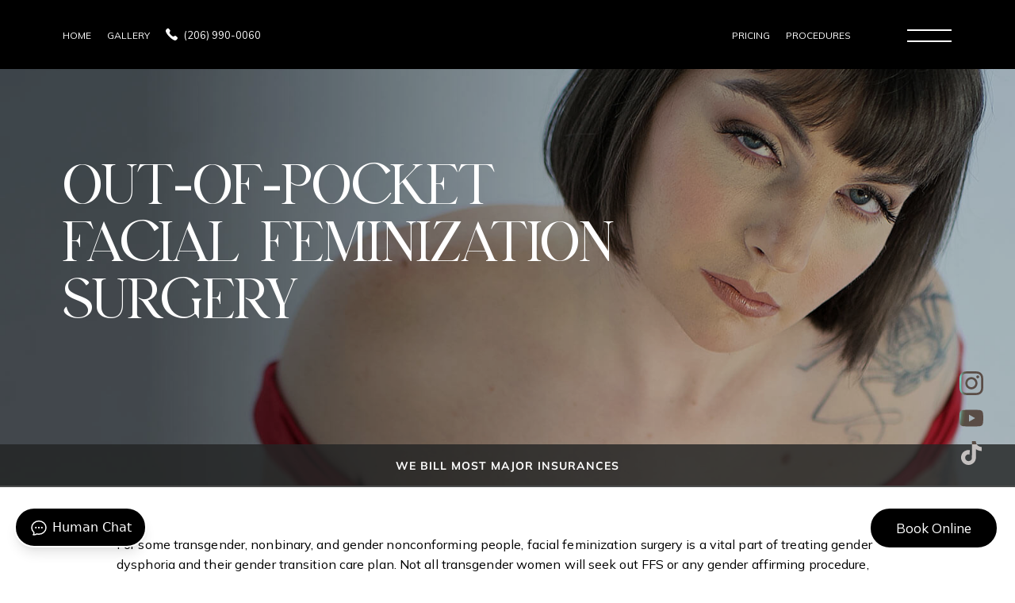

--- FILE ---
content_type: text/html; charset=UTF-8
request_url: https://feminizationsurgeries.com/out-of-pocket-facial-feminization-surgery/
body_size: 33743
content:
<!DOCTYPE html>
<html lang="en-US" data-container="1440" data-xl="2" data-admin-bar="0" class="elementor-kit-9">
<head>
<meta charset="UTF-8">
<meta name="viewport" content="width=device-width, initial-scale=1">
<link rel="profile" href="//gmpg.org/xfn/11">
<link rel="pingback" href="https://feminizationsurgeries.com/xmlrpc.php">

<meta name='robots' content='index, follow, max-image-preview:large, max-snippet:-1, max-video-preview:-1' />
	<style>img:is([sizes="auto" i], [sizes^="auto," i]) { contain-intrinsic-size: 3000px 1500px }</style>
	
	<!-- This site is optimized with the Yoast SEO plugin v26.2 - https://yoast.com/wordpress/plugins/seo/ -->
	<title>Out-Of-Pocket FFS Price Packages - Feminization Surgeries</title>
	<meta name="description" content="Get the best facial feminization surgery at reduced rate, with our out-of-pocket FFS price packages. Surgical Procedures customized to suit patient goals." />
	<link rel="canonical" href="https://feminizationsurgeries.com/out-of-pocket-facial-feminization-surgery/" />
	<meta property="og:locale" content="en_US" />
	<meta property="og:type" content="article" />
	<meta property="og:title" content="Out-Of-Pocket FFS Price Packages - Feminization Surgeries" />
	<meta property="og:description" content="Get the best facial feminization surgery at reduced rate, with our out-of-pocket FFS price packages. Surgical Procedures customized to suit patient goals." />
	<meta property="og:url" content="https://feminizationsurgeries.com/out-of-pocket-facial-feminization-surgery/" />
	<meta property="og:site_name" content="Feminization Surgeries" />
	<meta property="article:publisher" content="https://www.facebook.com/realdrseattle/" />
	<meta property="article:modified_time" content="2025-04-26T00:22:46+00:00" />
	<meta name="twitter:card" content="summary_large_image" />
	<meta name="twitter:label1" content="Est. reading time" />
	<meta name="twitter:data1" content="7 minutes" />
	<script type="application/ld+json" class="yoast-schema-graph">{"@context":"https://schema.org","@graph":[{"@type":"WebPage","@id":"https://feminizationsurgeries.com/out-of-pocket-facial-feminization-surgery/","url":"https://feminizationsurgeries.com/out-of-pocket-facial-feminization-surgery/","name":"Out-Of-Pocket FFS Price Packages - Feminization Surgeries","isPartOf":{"@id":"https://feminizationsurgeries.com/#website"},"datePublished":"2023-04-05T16:56:33+00:00","dateModified":"2025-04-26T00:22:46+00:00","description":"Get the best facial feminization surgery at reduced rate, with our out-of-pocket FFS price packages. Surgical Procedures customized to suit patient goals.","breadcrumb":{"@id":"https://feminizationsurgeries.com/out-of-pocket-facial-feminization-surgery/#breadcrumb"},"inLanguage":"en-US","potentialAction":[{"@type":"ReadAction","target":["https://feminizationsurgeries.com/out-of-pocket-facial-feminization-surgery/"]}]},{"@type":"BreadcrumbList","@id":"https://feminizationsurgeries.com/out-of-pocket-facial-feminization-surgery/#breadcrumb","itemListElement":[{"@type":"ListItem","position":1,"name":"Home","item":"https://feminizationsurgeries.com/"},{"@type":"ListItem","position":2,"name":"Out-Of-Pocket FFS Price Packages"}]},{"@type":"WebSite","@id":"https://feminizationsurgeries.com/#website","url":"https://feminizationsurgeries.com/","name":"Feminization Surgeries","description":"","publisher":{"@id":"https://feminizationsurgeries.com/#organization"},"potentialAction":[{"@type":"SearchAction","target":{"@type":"EntryPoint","urlTemplate":"https://feminizationsurgeries.com/?s={search_term_string}"},"query-input":{"@type":"PropertyValueSpecification","valueRequired":true,"valueName":"search_term_string"}}],"inLanguage":"en-US"},{"@type":"Organization","@id":"https://feminizationsurgeries.com/#organization","name":"Feminization Surgeries","url":"https://feminizationsurgeries.com/","logo":{"@type":"ImageObject","inLanguage":"en-US","@id":"https://feminizationsurgeries.com/#/schema/logo/image/","url":"https://feminizationsurgeries.com/wp-content/uploads/2022/11/logo.svg","contentUrl":"https://feminizationsurgeries.com/wp-content/uploads/2022/11/logo.svg","width":319,"height":44,"caption":"Feminization Surgeries"},"image":{"@id":"https://feminizationsurgeries.com/#/schema/logo/image/"},"sameAs":["https://www.facebook.com/realdrseattle/","https://www.instagram.com/realdrseattle/","https://www.tiktok.com/@realdrseattle"]}]}</script>
	<!-- / Yoast SEO plugin. -->


<link rel="alternate" type="application/rss+xml" title="Feminization Surgeries &raquo; Feed" href="https://feminizationsurgeries.com/feed/" />
<link rel="alternate" type="application/rss+xml" title="Feminization Surgeries &raquo; Comments Feed" href="https://feminizationsurgeries.com/comments/feed/" />
<style type="text/css" id="reycore-critical-css" data-noptimize data-no-optimize="1">body{overflow-y:scroll}.--lz-invisible{visibility:hidden;}.btn, button, button[type=button], button[type=submit], input[type=button], input[type=reset], input[type=submit] {display:inline-flex;align-items:center;justify-content:center;text-align:center;vertical-align:middle;background-color:transparent;border:1px solid transparent;padding:0;font-size:1rem;line-height:1.5;}mark {background-color:transparent;}.rey-arrowSvg i, .rey-arrowSvg svg, .rey-icon {font-size:1rem;display:inline-block;fill:currentColor;height:1em;position:relative;vertical-align:middle;width:1em;}.rey-mainMenu {list-style:none;margin:0;padding:0;}.rey-mainNavigation.rey-mainNavigation--desktop {display:var(--nav-breakpoint-desktop);}.rey-mainMenu--desktop {display:inline-flex;}.rey-mainNavigation.rey-mainNavigation--mobile {display:none;}.rey-mainNavigation-mobileBtn {position:relative;display:none;}.btn.rey-headerSearch-toggle .__icon svg.icon-close {--size:0.875rem;position:absolute;font-size:var(--size);top:calc(50% - var(--size)/2);left:calc(50% - var(--size)/2);transform:rotate( 40deg );opacity:0;}.reyEl-menu-nav {list-style:none;margin:0;padding:0;display:flex;flex-wrap:wrap;}.reyEl-menu--horizontal {--distance:0.5em;}.reyEl-menu--horizontal .reyEl-menu-nav {flex-direction:row;}.rey-headerSearch--inline .rey-searchPanel__qlinks,.rey-headerSearch--inline .rey-searchPanel__suggestions,.rey-searchAjax .rey-lineLoader {display:none;}.rey-headerSearch--inline form {display:flex;}@media (min-width:1025px){.rey-headerSearch--inline .rey-headerSearch-toggle,.rey-headerSearch--inline .rey-inlineSearch-mobileClose {display:none;}}.rey-headerSearch--inline input[type="search"] {border:0;height:100%;font-size:16px;z-index:1;position:relative;background:none;box-shadow:none;position:relative;}.reyajfilter-updater {position:absolute;opacity:0;visibility:hidden;left:-350vw;}.elementor-element.rey-tabs-section>.elementor-container>.elementor-row>.elementor-column:not(:first-child),.elementor-element.rey-tabs-section.--tabs-loaded>.elementor-container>.elementor-row>.elementor-column:not(.--active-tab),.elementor-element.rey-tabs-section>.elementor-container>.elementor-column:not(:first-child),.elementor-element.rey-tabs-section.--tabs-loaded>.elementor-container>.elementor-column:not(.--active-tab) ,.elementor-element.rey-tabs-section>.elementor-element:not(:first-child),.elementor-element.rey-tabs-section.--tabs-loaded>.elementor-element:not(.--active-tab) {visibility:hidden;opacity:0;position:absolute;left:0;top:0;pointer-events:none;}.rey-stickySocial.--position-left{left:-150vw}.rey-stickySocial.--position-right{right:150vw;}.rey-compareNotice-wrapper,.rey-scrollTop,.rey-wishlist-notice-wrapper{left:-150vw;opacity:0;visibility:hidden;pointer-events:none;}.rey-accountPanel-wrapper[data-layout="drop"]{display:none;}.rey-mega-gs,.depth--0>.sub-menu{display:none;}.woocommerce ul.products li.product .rey-productThumbnail .rey-thumbImg, .woocommerce ul.products li.product .rey-productThumbnail .rey-productThumbnail__second, .woocommerce ul.products li.product .rey-productThumbnail img {backface-visibility:visible;}.elementor-element.elementor-button-dashed.--large .elementor-button .elementor-button-text {padding-right:50px;}.elementor-element.elementor-button-dashed.--large .elementor-button .elementor-button-text:after {width:35px;}.elementor-icon svg {max-width:1rem;max-height:1rem;}.rey-cookieNotice.--visible{left:var(--cookie-distance);opacity:1;transform:translateY(0);}.--hidden{display:none!important;}@media(max-width:767px){.--dnone-sm,.--dnone-mobile{display:none!important;}}@media(min-width:768px) and (max-width:1025px){.--dnone-md,.--dnone-tablet{display:none!important;}} @media(min-width:1025px){.--dnone-lg,.--dnone-desktop{display:none!important;}}.rey-coverNest .cNest-slide{opacity:0;}@media (min-width:768px) {.el-reycore-cover-nest .rey-siteHeader > .elementor {opacity:0;}}.elementor-element > .rey-section-slideshow { position:absolute;width:100%;height:100%;top:0;left:0;background-size:cover;background-position:center center;}.rey-textScroller-item ~ .rey-textScroller-item {display:none;}.--direction--h .rey-toggleBoxes {flex-direction:row;}.rey-toggleBoxes {display:flex;flex-wrap:wrap;}.rey-loopHeader {display:none;}.is-animated-entry {opacity:0;}@media (min-width:768px) {.el-reycore-cover-sideslide .rey-siteHeader > .elementor,.el-reycore-cover-sideslide .rey-siteHeader > .rey-siteHeader-container {opacity:0;}}.rey-stickyContent { display:none;}.woocommerce div.product .woocommerce-product-gallery { opacity:0;}@media (min-width:1025px) {.woocommerce div.product .woocommerce-product-gallery.--is-loading .woocommerce-product-gallery__wrapper {opacity:0;}}.rey-postSocialShare {list-style:none;margin:0;padding:0;display:flex;}.rey-buyNowBtn .rey-lineLoader {opacity:0;}.rey-coverSplit.--mainSlide .cSplit-slide--mainBg {opacity:0;}</style><link rel='stylesheet' id='rey-wp-style-css' href='https://feminizationsurgeries.com/wp-content/themes/rey/style.min.css?ver=2.4.2' type='text/css' media='all' />
<style id='classic-theme-styles-inline-css' type='text/css'>
/*! This file is auto-generated */
.wp-block-button__link{color:#fff;background-color:#32373c;border-radius:9999px;box-shadow:none;text-decoration:none;padding:calc(.667em + 2px) calc(1.333em + 2px);font-size:1.125em}.wp-block-file__button{background:#32373c;color:#fff;text-decoration:none}
</style>
<style id='global-styles-inline-css' type='text/css'>
:root{--wp--preset--aspect-ratio--square: 1;--wp--preset--aspect-ratio--4-3: 4/3;--wp--preset--aspect-ratio--3-4: 3/4;--wp--preset--aspect-ratio--3-2: 3/2;--wp--preset--aspect-ratio--2-3: 2/3;--wp--preset--aspect-ratio--16-9: 16/9;--wp--preset--aspect-ratio--9-16: 9/16;--wp--preset--color--black: #000000;--wp--preset--color--cyan-bluish-gray: #abb8c3;--wp--preset--color--white: #ffffff;--wp--preset--color--pale-pink: #f78da7;--wp--preset--color--vivid-red: #cf2e2e;--wp--preset--color--luminous-vivid-orange: #ff6900;--wp--preset--color--luminous-vivid-amber: #fcb900;--wp--preset--color--light-green-cyan: #7bdcb5;--wp--preset--color--vivid-green-cyan: #00d084;--wp--preset--color--pale-cyan-blue: #8ed1fc;--wp--preset--color--vivid-cyan-blue: #0693e3;--wp--preset--color--vivid-purple: #9b51e0;--wp--preset--gradient--vivid-cyan-blue-to-vivid-purple: linear-gradient(135deg,rgba(6,147,227,1) 0%,rgb(155,81,224) 100%);--wp--preset--gradient--light-green-cyan-to-vivid-green-cyan: linear-gradient(135deg,rgb(122,220,180) 0%,rgb(0,208,130) 100%);--wp--preset--gradient--luminous-vivid-amber-to-luminous-vivid-orange: linear-gradient(135deg,rgba(252,185,0,1) 0%,rgba(255,105,0,1) 100%);--wp--preset--gradient--luminous-vivid-orange-to-vivid-red: linear-gradient(135deg,rgba(255,105,0,1) 0%,rgb(207,46,46) 100%);--wp--preset--gradient--very-light-gray-to-cyan-bluish-gray: linear-gradient(135deg,rgb(238,238,238) 0%,rgb(169,184,195) 100%);--wp--preset--gradient--cool-to-warm-spectrum: linear-gradient(135deg,rgb(74,234,220) 0%,rgb(151,120,209) 20%,rgb(207,42,186) 40%,rgb(238,44,130) 60%,rgb(251,105,98) 80%,rgb(254,248,76) 100%);--wp--preset--gradient--blush-light-purple: linear-gradient(135deg,rgb(255,206,236) 0%,rgb(152,150,240) 100%);--wp--preset--gradient--blush-bordeaux: linear-gradient(135deg,rgb(254,205,165) 0%,rgb(254,45,45) 50%,rgb(107,0,62) 100%);--wp--preset--gradient--luminous-dusk: linear-gradient(135deg,rgb(255,203,112) 0%,rgb(199,81,192) 50%,rgb(65,88,208) 100%);--wp--preset--gradient--pale-ocean: linear-gradient(135deg,rgb(255,245,203) 0%,rgb(182,227,212) 50%,rgb(51,167,181) 100%);--wp--preset--gradient--electric-grass: linear-gradient(135deg,rgb(202,248,128) 0%,rgb(113,206,126) 100%);--wp--preset--gradient--midnight: linear-gradient(135deg,rgb(2,3,129) 0%,rgb(40,116,252) 100%);--wp--preset--font-size--small: 13px;--wp--preset--font-size--medium: 20px;--wp--preset--font-size--large: 36px;--wp--preset--font-size--x-large: 42px;--wp--preset--spacing--20: 0.44rem;--wp--preset--spacing--30: 0.67rem;--wp--preset--spacing--40: 1rem;--wp--preset--spacing--50: 1.5rem;--wp--preset--spacing--60: 2.25rem;--wp--preset--spacing--70: 3.38rem;--wp--preset--spacing--80: 5.06rem;--wp--preset--shadow--natural: 6px 6px 9px rgba(0, 0, 0, 0.2);--wp--preset--shadow--deep: 12px 12px 50px rgba(0, 0, 0, 0.4);--wp--preset--shadow--sharp: 6px 6px 0px rgba(0, 0, 0, 0.2);--wp--preset--shadow--outlined: 6px 6px 0px -3px rgba(255, 255, 255, 1), 6px 6px rgba(0, 0, 0, 1);--wp--preset--shadow--crisp: 6px 6px 0px rgba(0, 0, 0, 1);}:where(.is-layout-flex){gap: 0.5em;}:where(.is-layout-grid){gap: 0.5em;}body .is-layout-flex{display: flex;}.is-layout-flex{flex-wrap: wrap;align-items: center;}.is-layout-flex > :is(*, div){margin: 0;}body .is-layout-grid{display: grid;}.is-layout-grid > :is(*, div){margin: 0;}:where(.wp-block-columns.is-layout-flex){gap: 2em;}:where(.wp-block-columns.is-layout-grid){gap: 2em;}:where(.wp-block-post-template.is-layout-flex){gap: 1.25em;}:where(.wp-block-post-template.is-layout-grid){gap: 1.25em;}.has-black-color{color: var(--wp--preset--color--black) !important;}.has-cyan-bluish-gray-color{color: var(--wp--preset--color--cyan-bluish-gray) !important;}.has-white-color{color: var(--wp--preset--color--white) !important;}.has-pale-pink-color{color: var(--wp--preset--color--pale-pink) !important;}.has-vivid-red-color{color: var(--wp--preset--color--vivid-red) !important;}.has-luminous-vivid-orange-color{color: var(--wp--preset--color--luminous-vivid-orange) !important;}.has-luminous-vivid-amber-color{color: var(--wp--preset--color--luminous-vivid-amber) !important;}.has-light-green-cyan-color{color: var(--wp--preset--color--light-green-cyan) !important;}.has-vivid-green-cyan-color{color: var(--wp--preset--color--vivid-green-cyan) !important;}.has-pale-cyan-blue-color{color: var(--wp--preset--color--pale-cyan-blue) !important;}.has-vivid-cyan-blue-color{color: var(--wp--preset--color--vivid-cyan-blue) !important;}.has-vivid-purple-color{color: var(--wp--preset--color--vivid-purple) !important;}.has-black-background-color{background-color: var(--wp--preset--color--black) !important;}.has-cyan-bluish-gray-background-color{background-color: var(--wp--preset--color--cyan-bluish-gray) !important;}.has-white-background-color{background-color: var(--wp--preset--color--white) !important;}.has-pale-pink-background-color{background-color: var(--wp--preset--color--pale-pink) !important;}.has-vivid-red-background-color{background-color: var(--wp--preset--color--vivid-red) !important;}.has-luminous-vivid-orange-background-color{background-color: var(--wp--preset--color--luminous-vivid-orange) !important;}.has-luminous-vivid-amber-background-color{background-color: var(--wp--preset--color--luminous-vivid-amber) !important;}.has-light-green-cyan-background-color{background-color: var(--wp--preset--color--light-green-cyan) !important;}.has-vivid-green-cyan-background-color{background-color: var(--wp--preset--color--vivid-green-cyan) !important;}.has-pale-cyan-blue-background-color{background-color: var(--wp--preset--color--pale-cyan-blue) !important;}.has-vivid-cyan-blue-background-color{background-color: var(--wp--preset--color--vivid-cyan-blue) !important;}.has-vivid-purple-background-color{background-color: var(--wp--preset--color--vivid-purple) !important;}.has-black-border-color{border-color: var(--wp--preset--color--black) !important;}.has-cyan-bluish-gray-border-color{border-color: var(--wp--preset--color--cyan-bluish-gray) !important;}.has-white-border-color{border-color: var(--wp--preset--color--white) !important;}.has-pale-pink-border-color{border-color: var(--wp--preset--color--pale-pink) !important;}.has-vivid-red-border-color{border-color: var(--wp--preset--color--vivid-red) !important;}.has-luminous-vivid-orange-border-color{border-color: var(--wp--preset--color--luminous-vivid-orange) !important;}.has-luminous-vivid-amber-border-color{border-color: var(--wp--preset--color--luminous-vivid-amber) !important;}.has-light-green-cyan-border-color{border-color: var(--wp--preset--color--light-green-cyan) !important;}.has-vivid-green-cyan-border-color{border-color: var(--wp--preset--color--vivid-green-cyan) !important;}.has-pale-cyan-blue-border-color{border-color: var(--wp--preset--color--pale-cyan-blue) !important;}.has-vivid-cyan-blue-border-color{border-color: var(--wp--preset--color--vivid-cyan-blue) !important;}.has-vivid-purple-border-color{border-color: var(--wp--preset--color--vivid-purple) !important;}.has-vivid-cyan-blue-to-vivid-purple-gradient-background{background: var(--wp--preset--gradient--vivid-cyan-blue-to-vivid-purple) !important;}.has-light-green-cyan-to-vivid-green-cyan-gradient-background{background: var(--wp--preset--gradient--light-green-cyan-to-vivid-green-cyan) !important;}.has-luminous-vivid-amber-to-luminous-vivid-orange-gradient-background{background: var(--wp--preset--gradient--luminous-vivid-amber-to-luminous-vivid-orange) !important;}.has-luminous-vivid-orange-to-vivid-red-gradient-background{background: var(--wp--preset--gradient--luminous-vivid-orange-to-vivid-red) !important;}.has-very-light-gray-to-cyan-bluish-gray-gradient-background{background: var(--wp--preset--gradient--very-light-gray-to-cyan-bluish-gray) !important;}.has-cool-to-warm-spectrum-gradient-background{background: var(--wp--preset--gradient--cool-to-warm-spectrum) !important;}.has-blush-light-purple-gradient-background{background: var(--wp--preset--gradient--blush-light-purple) !important;}.has-blush-bordeaux-gradient-background{background: var(--wp--preset--gradient--blush-bordeaux) !important;}.has-luminous-dusk-gradient-background{background: var(--wp--preset--gradient--luminous-dusk) !important;}.has-pale-ocean-gradient-background{background: var(--wp--preset--gradient--pale-ocean) !important;}.has-electric-grass-gradient-background{background: var(--wp--preset--gradient--electric-grass) !important;}.has-midnight-gradient-background{background: var(--wp--preset--gradient--midnight) !important;}.has-small-font-size{font-size: var(--wp--preset--font-size--small) !important;}.has-medium-font-size{font-size: var(--wp--preset--font-size--medium) !important;}.has-large-font-size{font-size: var(--wp--preset--font-size--large) !important;}.has-x-large-font-size{font-size: var(--wp--preset--font-size--x-large) !important;}
:where(.wp-block-post-template.is-layout-flex){gap: 1.25em;}:where(.wp-block-post-template.is-layout-grid){gap: 1.25em;}
:where(.wp-block-columns.is-layout-flex){gap: 2em;}:where(.wp-block-columns.is-layout-grid){gap: 2em;}
:root :where(.wp-block-pullquote){font-size: 1.5em;line-height: 1.6;}
</style>
<link rel='stylesheet' id='wpa-css-css' href='https://feminizationsurgeries.com/wp-content/plugins/honeypot/includes/css/wpa.css?ver=2.2.12' type='text/css' media='all' />
<link rel='stylesheet' id='dashicons-css' href='https://feminizationsurgeries.com/wp-includes/css/dashicons.min.css?ver=6.8.3' type='text/css' media='all' />
<link rel='stylesheet' id='post-views-counter-frontend-css' href='https://feminizationsurgeries.com/wp-content/plugins/post-views-counter/css/frontend.min.css?ver=1.5.2' type='text/css' media='all' />






<link rel='stylesheet' id='reyModuleFullscreenMenu-styles-css' href='https://feminizationsurgeries.com/wp-content/plugins/rey-module-fullscreen-menu/assets/css/styles.css?ver=1.3.1' type='text/css' media='all' />
<link rel='stylesheet' id='elementor-icons-css' href='https://feminizationsurgeries.com/wp-content/plugins/elementor/assets/lib/eicons/css/elementor-icons.min.css?ver=5.16.0' type='text/css' media='all' />
<link rel='stylesheet' id='elementor-frontend-css' href='https://feminizationsurgeries.com/wp-content/uploads/elementor/css/custom-frontend-lite.min.css?ver=1763500537' type='text/css' media='all' />
<link rel="stylesheet" id="rey-head-css" href="https://feminizationsurgeries.com/wp-content/uploads/rey/head-846475989f.css?ver=2.4.4.2.1763500540" type="text/css" media="all" /><link rel='stylesheet' id='elementor-post-9-css' href='https://feminizationsurgeries.com/wp-content/uploads/elementor/css/post-9.css?ver=1763500537' type='text/css' media='all' />



<link rel='stylesheet' id='elementor-global-css' href='https://feminizationsurgeries.com/wp-content/uploads/elementor/css/global.css?ver=1763500537' type='text/css' media='all' />
<link rel='stylesheet' id='elementor-post-3744-css' href='https://feminizationsurgeries.com/wp-content/uploads/elementor/css/post-3744.css?ver=1763504171' type='text/css' media='all' />
<link rel='stylesheet' id='elementor-post-11-css' href='https://feminizationsurgeries.com/wp-content/uploads/elementor/css/post-11.css?ver=1763501673' type='text/css' media='all' />
<link rel='stylesheet' id='elementor-post-881-css' href='https://feminizationsurgeries.com/wp-content/uploads/elementor/css/post-881.css?ver=1763500538' type='text/css' media='all' />
<link rel='stylesheet' id='rey-wp-style-child-css' href='https://feminizationsurgeries.com/wp-content/themes/rey-child/style.css?ver=6.8.3' type='text/css' media='all' />
<link rel='stylesheet' id='google-fonts-1-css' href='https://fonts.googleapis.com/css?family=Mulish%3A100%2C100italic%2C200%2C200italic%2C300%2C300italic%2C400%2C400italic%2C500%2C500italic%2C600%2C600italic%2C700%2C700italic%2C800%2C800italic%2C900%2C900italic&#038;display=auto&#038;ver=6.8.3' type='text/css' media='all' />
<link rel='stylesheet' id='elementor-icons-shared-0-css' href='https://feminizationsurgeries.com/wp-content/plugins/elementor/assets/lib/font-awesome/css/fontawesome.min.css?ver=5.15.3' type='text/css' media='all' />
<link rel='stylesheet' id='elementor-icons-fa-brands-css' href='https://feminizationsurgeries.com/wp-content/plugins/elementor/assets/lib/font-awesome/css/brands.min.css?ver=5.15.3' type='text/css' media='all' />
<link rel='stylesheet' id='elementor-icons-fa-solid-css' href='https://feminizationsurgeries.com/wp-content/plugins/elementor/assets/lib/font-awesome/css/solid.min.css?ver=5.15.3' type='text/css' media='all' />
<link rel="preconnect" href="https://fonts.gstatic.com/" crossorigin><script type="text/javascript" src="https://feminizationsurgeries.com/wp-includes/js/jquery/jquery.min.js?ver=3.7.1" id="jquery-core-js"></script>
<link rel="https://api.w.org/" href="https://feminizationsurgeries.com/wp-json/" /><link rel="alternate" title="JSON" type="application/json" href="https://feminizationsurgeries.com/wp-json/wp/v2/pages/3744" /><link rel="EditURI" type="application/rsd+xml" title="RSD" href="https://feminizationsurgeries.com/xmlrpc.php?rsd" />
<meta name="generator" content="WordPress 6.8.3" />
<link rel='shortlink' href='https://feminizationsurgeries.com/?p=3744' />
<link rel="alternate" title="oEmbed (JSON)" type="application/json+oembed" href="https://feminizationsurgeries.com/wp-json/oembed/1.0/embed?url=https%3A%2F%2Ffeminizationsurgeries.com%2Fout-of-pocket-facial-feminization-surgery%2F" />
<link rel="alternate" title="oEmbed (XML)" type="text/xml+oembed" href="https://feminizationsurgeries.com/wp-json/oembed/1.0/embed?url=https%3A%2F%2Ffeminizationsurgeries.com%2Fout-of-pocket-facial-feminization-surgery%2F&#038;format=xml" />
    <!-- Google Tag Manager -->
	<script>(function(w,d,s,l,i){w[l]=w[l]||[];w[l].push({'gtm.start':
	new Date().getTime(),event:'gtm.js'});var f=d.getElementsByTagName(s)[0],
	j=d.createElement(s),dl=l!='dataLayer'?'&l='+l:'';j.async=true;j.src=
	'https://www.googletagmanager.com/gtm.js?id='+i+dl;f.parentNode.insertBefore(j,f);
	})(window,document,'script','dataLayer','GTM-TBGZ9MH');</script>
	<!-- End Google Tag Manager -->
    		<noscript>
			<style>
			.rey-sitePreloader {
				display: none;
			}
			.rey-siteHeader {
				opacity: 1 !important;
			}
			</style>
		</noscript>
		<link rel="icon" href="https://feminizationsurgeries.com/wp-content/uploads/2022/11/ffs_favicon.png" sizes="32x32" />
<link rel="icon" href="https://feminizationsurgeries.com/wp-content/uploads/2022/11/ffs_favicon.png" sizes="192x192" />
<link rel="apple-touch-icon" href="https://feminizationsurgeries.com/wp-content/uploads/2022/11/ffs_favicon.png" />
<meta name="msapplication-TileImage" content="https://feminizationsurgeries.com/wp-content/uploads/2022/11/ffs_favicon.png" />
	<script>
		jQuery(document).ready(function($) {

$(".rey-fsNav-mobileBtn").click(function(){
        $("li#menu-item-1163").hide();
    });
			
			$(".rey-fsNav-panelClose").click(function(){
        $("li#menu-item-1163").show();
    });
	
});
		
		// Google Tag Manager

	
		
		
	</script>
  
    
	<!-- REY_HEAD_STYLESHEET -->		<style type="text/css" id="wp-custom-css">
			body, p, p span{
	font-family:"Mulish", Sans-serif;
}
#minimize-btn{
    right: 0px !important;
    top: -4px !important;
}
#menu-procedures-menu a[aria-current="page"] {
	color: var(--e-global-color-primary);
}
/*.elementor-widget-container a[href$=free-widget]{
  display: none !important;
}*/
.broken_link, a.broken_link {
    text-decoration: none !important;
}
.footer-socials a {
	font-size: 32px;
}
.reyEl-fancyMenu.--size-xl .reyEl-fancyMenu-back{
	top: -20px !important;;
    transform: none !important;
    left: 0  !important;;
    margin: 0 !important;
}
.reyEl-fancyMenu-nav .menu-item .menu-item>a{
	line-height:1.5em !important;
	margin:6px 0 !important;
}

.main-hero{
	position:relative;
}
.header-social{
	margin-bottom:-10px !important;
}
.header-social a i{
	font-size:20px !important;
}
/*hero video text overlay*/
.main-hero:after{
		position: absolute;
		top: 20%;
		left: 50%;
		font-family: "Mulish__", Sans-serif;
		transform: translate(-50%, -50%);
		content: "Dr. Sajan's FFS Patient";
		font-weight: 500;
		color: #fff;
		font-size: 1em;
		opacity: .5;
		z-index: 0;
		margin: 0 auto;
		text-align: center;
		text-transform: inherit;
		line-height: normal;
	display:none;
}
.elementor-11 .elementor-element.elementor-element-b6ad742{
	margin:0 8px 0 0 !important;
}
@media (max-width: 767px){
	.main-hero::after {
  font-size: 1em;  
}
}
@media (min-width:768px) and (max-width: 1024px){
	.main-hero::after {
  font-size: 1.5em;  
}
}

.hero-fancy-title p{
	    margin: 0 auto;
    position: relative;
    max-width: 87%;
}
.hero-fancy-title p:before,.hero-fancy-title p:after{
	   position: absolute;
    top: 48%;
    content: "";
    height: 2px;
    width: calc(40% - 27px);
}
.hero-fancy-title p:before{
	background: linear-gradient(90deg, #FFFFFF 1.04%, rgba(255, 255, 255, 0) 103.12%);
	left:0;
}
.hero-fancy-title p:after{
	background: linear-gradient(-90deg, #FFFFFF 0%, rgba(255, 255, 255, 0) 100.23%);
	right:0;
}

/**********Hover Effect***********/
.h-link a{
	    position: relative;
    line-height: 22px !important;
    display: block;
	margin-top:2px;
}
.h-link a:after {
    content: "";
    position: absolute;
    width: 100%;
    height: var(--btn-line-size,2px);
    display: block;
    bottom: 0;
    background: currentColor;
    -webkit-transition: opacity .4s var(--easeoutcubic),-webkit-transform .4s var(--easeoutcubic);
    transition: opacity .4s var(--easeoutcubic),-webkit-transform .4s var(--easeoutcubic);
    transition: transform .4s var(--easeoutcubic),opacity .4s var(--easeoutcubic);
    transition: transform .4s var(--easeoutcubic),opacity .4s var(--easeoutcubic),-webkit-transform .4s var(--easeoutcubic);
    -webkit-transform: scaleX(0);
    transform: scaleX(0);
    -webkit-transform-origin: center right;
    transform-origin: center right;
	
	    width: calc(100% - var(--indicator-distance,0px));
}

.h-link a:hover:after{
	-webkit-transform: scaleX(1);
    transform: scaleX(1);
    -webkit-transform-origin: center left;
    transform-origin: center left;
}

/*@media (min-width:992px){
.main-hero:after{
		position: absolute;
		top: 50%;
		left: 50%;
		font-family: "Mulish__", Sans-serif;
		transform: translate(-50%, -50%);
		/*top: 30%;
		right: -95px;
	  font-family: "Undergrow Advanced", sans-serif;*x/
		content: "Dr. Sajan's FFS Patient";
		font-weight: 500;
		color: #fff;
		/*transform: rotate(90deg);*x/
		font-size: 2em;
		opacity: .5;
		z-index: 0;
		margin: 0 auto;
		text-align: center;
		text-transform: uppercase;
		line-height: normal;
}*/
/*}
@media (max-width: 1440px){
.main-hero:after {
    top: 38%;
    right: -60px;
    font-size: 1.5em;
}
}
@media (max-width:991px){
	.main-hero:after{
		top: 20%;
	}
}*/
/*centralize main logo on desktop*/
.elementor-element-1065bc6b .elementor-container{
  justify-content: space-between;
}
.elementor-element-4d65e0f0{
  position: absolute;
top: 50%;
left: 50%;
transform: translate(-50%, -50%);
}
.floating-text-wrapper{
	position:relative;
}
.actual-pt-text-overlay:before{
	background: #9C874C !important;	
	top: -19px !important;
	right: -260px !important;
	width: 302px !important;
	overflow: hidden;
}
.actual-pt-text-overlay:after{
	color: #9C874C !important;
	content: "Doctor Sajan’s Actual Patient" !important;
	top: -30px !important;*
}
.floating-text-wrapper:after,.text-image:after{
		position: absolute;
    top: 32px;
    left: 125px;
    font-family: "Mulish__", Sans-serif;
	 content: "Doctor Sajan’s FFS Patient";
    font-weight: 500;
    color: #fff;
    font-size: 14px;
    z-index: 0;
    text-align: center;
    text-transform: inherit;
    line-height: 23px;
}
.floating-text-wrapper:before,.text-image:before{
		position: absolute;
		top: 41px;
		left: 0;
		content: "";
		z-index: 1;
		height: 3px;
		width: 105px;
		background: #9C874C;
	
}
.text-image:after{
		right: 60px!important;
		left: auto !important;
		top: 30px;
}
.text-image:before{
		right: 0;
		left: auto!important;
		width: 42px;
	background:#cbb579;
}
.text-image img{
	filter:brightness(0.8);
}
.main-hero .hero-video-col{
		position: absolute;
    height: 100%;
    width: 100%;
    left: 0;
    top: 0;
    z-index: 0;
}
/*.main-hero .hero-video-col video{
}*/
.h-links-anim-ul a:hover{
	background:#f0ead9;
}
.mobile-header a{
	color:#fff !Important;
}

@media (max-width:767px){
	.text-image:after{
	top: 15px;
}
	.text-image:before{
	top: 26px;
}	
	.text-image img{
	width:100%!important;
}
	.floating-text-wrapper:after{
    left: 95px;
		top:52px;
}
.floating-text-wrapper:before{
		width: 75px;
	top:61px;
	
}
	
.hero-fancy-title p{
	max-width:100%;
	width:100%;
	}
	.hero-fancy-title p:before, .hero-fancy-title p:after {
    width: calc(30% - 27px);
		height:1px;
}

	.bottom-contactInfo .elementor-column {
		margin:20px 0 !important;
	}
		.bottom-contactInfo .elementor-column img {
		width:100% !important;
	}
}
@media (max-width: 575px){
.hero-fancy-title p:before, .hero-fancy-title p:after {
    width: calc(26% - 27px);
    height: 1px;
}
}

/*fd - fix for blog header*/
.blog header.rey-siteHeader,.single-post header.rey-siteHeader, .category header.rey-siteHeader{
  background: black;
}

/* fd - floating booking button */
.floating-booking-btn
{
  display: block;
	position: fixed;
	bottom: 28px;
	right: 21px;
	z-index: 100;
}
.floating-booking-btn button{
	margin: 0;
	border-radius: 50px;
	color: white;
	background-color: #000000;
	/* box-shadow: 2px 2px 10px 1px rgba(0,0,0,0.58);*/
	font-weight: 400;
	font-size:17px;
	line-height: 1.6;
    padding: 0.7rem 2rem;
    border: 2px solid white;
}
.floating-booking-btn button:hover{
    background-color: black;
}
.floating-booking-btn a{
    color: white;
    opacity: 1;
}

/* Sidebar */
.custom-sidebar {
	margin-top: 40px;
}
.custom-html-box {
	background-color: var( --e-global-color-primary );
	padding: 30px;
	border-radius: 8px;
	margin-bottom: 24px;
	color: #fff;
}
.custom-html-box a {
	background-color: #fff;
	border: 1px solid #fff;
	padding: 10px 24px;
	border-radius: 100px;
	color: var( --e-global-color-primary );
	transition: all 0.25s linear;
}
.custom-html-box a:hover {
	background-color: transparent;
	color: #fff;
	text-decoration: none;
}
.rey-siteMain-inner>.rey-postAuthor {
	margin-inline: 0;
}
@media screen and (min-width: 1025px) {
	.single .rey-siteMain .rey-siteMain-inner {
		margin: 0;
	}
	.single .rey-siteMain {
		display: flex;
		justify-content: center;
		gap: 40px;
	}
}
@media screen and (min-width: 1441px) {
	.custom-sidebar {
		margin-top: 80px;
	}
}		</style>
		<style id="reycore-inline-styles">:root{--rey-container-spacing:15px;--main-gutter-size:15px;--body-bg-color:#ffffff;--neutral-hue:210;--r-social-icons-dist-top:65vh;--r-social-icons-dist-side:40px;--r-social-icons-dist-size:14px;--blog-columns:2;--post-align-wide-size:25vw;}.rey-stickySocial{font-size:30px;}@media (min-width: 768px) and (max-width: 1025px){:root{--rey-container-spacing:15px;--main-gutter-size:15px;--blog-columns:1;}}@media (max-width: 767px){:root{--rey-container-spacing:15px;--main-gutter-size:15px;--blog-columns:1;}}@media (min-width: 1025px){:root{--header-nav-x-spacing:1rem;}}@media (max-width: 1024px) {			:root {				--nav-breakpoint-desktop: none;				--nav-breakpoint-mobile: block;			}		} :root{--primary-ff:Mulish__;--secondary-ff:Undergrow;--body-font-family: var(--primary-ff);--accent-color:#9c874c;--accent-hover-color:#695419;--accent-text-color:#000;} @font-face{font-display:swap;font-family:'Mulish__';font-style:normal;font-weight:300;src:url(https://feminizationsurgeries.com/wp-content/fonts/mulish/font) format('woff');}@font-face{font-display:swap;font-family:'Mulish__';font-style:normal;font-weight:400;src:url(https://feminizationsurgeries.com/wp-content/fonts/mulish/font) format('woff');}@font-face{font-display:swap;font-family:'Mulish__';font-style:normal;font-weight:700;src:url(https://feminizationsurgeries.com/wp-content/fonts/mulish/font) format('woff');}@font-face{font-display:swap;font-family:'Rey Primary';font-style:normal;font-weight:300;src:url(https://feminizationsurgeries.com/wp-content/fonts/mulish/font) format('woff');}@font-face{font-display:swap;font-family:'Rey Primary';font-style:normal;font-weight:400;src:url(https://feminizationsurgeries.com/wp-content/fonts/mulish/font) format('woff');}@font-face{font-display:swap;font-family:'Rey Primary';font-style:normal;font-weight:700;src:url(https://feminizationsurgeries.com/wp-content/fonts/mulish/font) format('woff');}  @font-face { font-family:"Undergrow";src:url(https://feminizationsurgeries.com/wp-content/uploads/2022/11/Undergrow.woff2) format('woff2');font-display: swap;font-weight: ;}</style><!--Page Schema -->
<!--End Schema -->
	
</head>

<body class="wp-singular page-template-default page page-id-3744 wp-custom-logo wp-theme-rey wp-child-theme-rey-child rey-no-js elementor-default elementor-kit-9 elementor-page elementor-page-3744 rey-navFullscreen rey-cwidth--default --no-acc-focus elementor-opt" data-id="3744" itemtype="https://schema.org/WebPage" itemscope="itemscope">

	<script type="text/javascript" id="rey-no-js">
		var c = document.body.className;
		c = c.replace(/rey-no-js/, 'rey-js');
		document.body.className = c;
		// Scrollbar size
		! window.matchMedia("(max-width: 1024px)").matches && document.documentElement.style.setProperty('--scrollbar-width', (window.innerWidth - document.documentElement.clientWidth) + "px");
	</script>
	    <!-- Google Tag Manager (noscript) -->
	<noscript><iframe src="https://www.googletagmanager.com/ns.html?id=GTM-TBGZ9MH"
	height="0" width="0" style="display:none;visibility:hidden"></iframe></noscript>
	<!-- End Google Tag Manager (noscript) -->
    <!--<script id="livechatwidget" src="https://livechat.realdrseattle.com/widget.min.js" data-pluginId="0fa9c8c6f18b1e30ddb3536afa61a24b" data-domain="feminizationsurgeries.com" defer></script>-->

<script src="https://staging-rds-api.convoia.com/widgets/68ddc49f8567fc695c0a1e2b/script.js"></script>

<!--<script type="text/javascript">
    (function () {
        var head = document.getElementsByTagName("head").item(0);
        var script = document.createElement("script");
        
        var src = (document.location.protocol == 'https:' 
            ? 'https://www.formilla.com/scripts/feedback.js' 
            : 'http://www.formilla.com/scripts/feedback.js');
        
        script.setAttribute("type", "text/javascript"); 
        script.setAttribute("src", src); script.setAttribute("async", true);        

        var complete = false;
        
        script.onload = script.onreadystatechange = function () {
            if (!complete && (!this.readyState 
                    || this.readyState == 'loaded' 
                    || this.readyState == 'complete')) {
                complete = true;
                Formilla.guid = 'cs7aee0d-a5ce-4bb4-b608-695bae2315b6';
                Formilla.loadWidgets();                
            }
        };

        head.appendChild(script);
    })();
</script>-->

	
	<div id="page" class="rey-siteWrapper ">

		
<div class="rey-overlay rey-overlay--site">
</div>

		
<header class="rey-siteHeader rey-siteHeader--custom rey-siteHeader--11 header-pos--absolute" >

			<div data-elementor-type="wp-post" data-elementor-id="11" data-page-el-selector="body.elementor-page-11" data-elementor-gstype="header" class="elementor elementor-11">
									<section class="elementor-section elementor-top-section elementor-element elementor-element-1065bc6b elementor-section-content-middle rey-flexWrap rey-section-bg--classic --zindexed-5 elementor-hidden-mobile elementor-section-boxed elementor-section-height-default elementor-section-height-default" data-id="1065bc6b" data-element_type="section" data-settings="{&quot;background_background&quot;:&quot;classic&quot;}">
						<div class="elementor-container elementor-column-gap-no">
					<div class="elementor-column elementor-col-33 elementor-top-column elementor-element elementor-element-1abe51af elementor-hidden-mobile" data-id="1abe51af" data-element_type="column">
			<div class="elementor-column-wrap--1abe51af elementor-widget-wrap elementor-element-populated">
								<div class="elementor-element elementor-element-7ba2ae3 elementor-widget__width-auto rey-widget-inline--tablet-right rey-widget-inline--mobile-right h-link elementor-hidden-tablet elementor-hidden-mobile elementor-hidden-desktop elementor-hidden-laptop elementor-widget elementor-widget-heading" data-id="7ba2ae3" data-element_type="widget" data-widget_type="heading.default">
				<div class="elementor-widget-container">
			<style>/*! elementor - v3.9.0 - 06-12-2022 */
.elementor-heading-title{padding:0;margin:0;line-height:1}.elementor-widget-heading .elementor-heading-title[class*=elementor-size-]>a{color:inherit;font-size:inherit;line-height:inherit}.elementor-widget-heading .elementor-heading-title.elementor-size-small{font-size:15px}.elementor-widget-heading .elementor-heading-title.elementor-size-medium{font-size:19px}.elementor-widget-heading .elementor-heading-title.elementor-size-large{font-size:29px}.elementor-widget-heading .elementor-heading-title.elementor-size-xl{font-size:39px}.elementor-widget-heading .elementor-heading-title.elementor-size-xxl{font-size:59px}</style><span class="elementor-heading-title elementor-size-default"><a href="https://feminizationsurgeries.com/contact/">Instant Quote</a></span>		</div>
				</div>
				<div class="elementor-element elementor-element-e4c92c6 elementor-widget__width-auto rey-widget-inline--tablet-right rey-widget-inline--mobile-right h-link elementor-hidden-tablet elementor-hidden-mobile elementor-widget elementor-widget-heading" data-id="e4c92c6" data-element_type="widget" data-widget_type="heading.default">
				<div class="elementor-widget-container">
			<span class="elementor-heading-title elementor-size-default"><a href="/">Home</a></span>		</div>
				</div>
				<div class="elementor-element elementor-element-1787717 elementor-widget__width-auto rey-widget-inline--tablet-right rey-widget-inline--mobile-right h-link elementor-hidden-tablet elementor-hidden-mobile elementor-widget elementor-widget-heading" data-id="1787717" data-element_type="widget" data-widget_type="heading.default">
				<div class="elementor-widget-container">
			<span class="elementor-heading-title elementor-size-default"><a href="https://feminizationsurgeries.com/gallery/">Gallery</a></span>		</div>
				</div>
				<div class="elementor-element elementor-element-b6ad742 elementor-widget__width-auto rey-widget-inline--tablet-left elementor-hidden-mobile elementor-widget-tablet__width-auto elementor-widget elementor-widget-image" data-id="b6ad742" data-element_type="widget" data-widget_type="image.default">
				<div class="elementor-widget-container">
			<style>/*! elementor - v3.9.0 - 06-12-2022 */
.elementor-widget-image{text-align:center}.elementor-widget-image a{display:inline-block}.elementor-widget-image a img[src$=".svg"]{width:48px}.elementor-widget-image img{vertical-align:middle;display:inline-block}</style>													<a href="tel:+12062090988" aria-label="FFS Phone icon">
							<img width="15" height="16" src="https://feminizationsurgeries.com/wp-content/uploads/2022/11/header_call.svg" class="attachment-full size-full wp-image-930" alt="" />								</a>
															</div>
				</div>
				<div class="elementor-element elementor-element-ffa3d6a elementor-widget__width-auto rey-widget-inline--mobile-right u-last-p-margin elementor-widget-tablet__width-auto u-links-anim-ul elementor-widget elementor-widget-text-editor" data-id="ffa3d6a" data-element_type="widget" data-widget_type="text-editor.default">
				<div class="elementor-widget-container">
			<style>/*! elementor - v3.9.0 - 06-12-2022 */
.elementor-widget-text-editor.elementor-drop-cap-view-stacked .elementor-drop-cap{background-color:#818a91;color:#fff}.elementor-widget-text-editor.elementor-drop-cap-view-framed .elementor-drop-cap{color:#818a91;border:3px solid;background-color:transparent}.elementor-widget-text-editor:not(.elementor-drop-cap-view-default) .elementor-drop-cap{margin-top:8px}.elementor-widget-text-editor:not(.elementor-drop-cap-view-default) .elementor-drop-cap-letter{width:1em;height:1em}.elementor-widget-text-editor .elementor-drop-cap{float:left;text-align:center;line-height:1;font-size:50px}.elementor-widget-text-editor .elementor-drop-cap-letter{display:inline-block}</style>				<p><span style="color: #ffffff;"><a style="color: #ffffff;" href="tel:+12069900060" aria-label="FFS Phone icon">(206) 990-0060</a></span></p>						</div>
				</div>
				<div class="elementor-element elementor-element-23c4e16 elementor-shape-circle elementor-widget__width-auto elementor-widget-tablet__width-initial footer-socials elementor-hidden-desktop elementor-hidden-laptop e-grid-align-tablet-left elementor-grid-0 e-grid-align-center elementor-widget elementor-widget-social-icons" data-id="23c4e16" data-element_type="widget" data-widget_type="social-icons.default">
				<div class="elementor-widget-container">
			<style>/*! elementor - v3.9.0 - 06-12-2022 */
.elementor-widget-social-icons.elementor-grid-0 .elementor-widget-container,.elementor-widget-social-icons.elementor-grid-mobile-0 .elementor-widget-container,.elementor-widget-social-icons.elementor-grid-tablet-0 .elementor-widget-container{line-height:1;font-size:0}.elementor-widget-social-icons:not(.elementor-grid-0):not(.elementor-grid-tablet-0):not(.elementor-grid-mobile-0) .elementor-grid{display:inline-grid}.elementor-widget-social-icons .elementor-grid{grid-column-gap:var(--grid-column-gap,5px);grid-row-gap:var(--grid-row-gap,5px);grid-template-columns:var(--grid-template-columns);justify-content:var(--justify-content,center);justify-items:var(--justify-content,center)}.elementor-icon.elementor-social-icon{font-size:var(--icon-size,25px);line-height:var(--icon-size,25px);width:calc(var(--icon-size, 25px) + (2 * var(--icon-padding, .5em)));height:calc(var(--icon-size, 25px) + (2 * var(--icon-padding, .5em)))}.elementor-social-icon{--e-social-icon-icon-color:#fff;display:inline-flex;background-color:#818a91;align-items:center;justify-content:center;text-align:center;cursor:pointer}.elementor-social-icon i{color:var(--e-social-icon-icon-color)}.elementor-social-icon svg{fill:var(--e-social-icon-icon-color)}.elementor-social-icon:last-child{margin:0}.elementor-social-icon:hover{opacity:.9;color:#fff}.elementor-social-icon-android{background-color:#a4c639}.elementor-social-icon-apple{background-color:#999}.elementor-social-icon-behance{background-color:#1769ff}.elementor-social-icon-bitbucket{background-color:#205081}.elementor-social-icon-codepen{background-color:#000}.elementor-social-icon-delicious{background-color:#39f}.elementor-social-icon-deviantart{background-color:#05cc47}.elementor-social-icon-digg{background-color:#005be2}.elementor-social-icon-dribbble{background-color:#ea4c89}.elementor-social-icon-elementor{background-color:#d30c5c}.elementor-social-icon-envelope{background-color:#ea4335}.elementor-social-icon-facebook,.elementor-social-icon-facebook-f{background-color:#3b5998}.elementor-social-icon-flickr{background-color:#0063dc}.elementor-social-icon-foursquare{background-color:#2d5be3}.elementor-social-icon-free-code-camp,.elementor-social-icon-freecodecamp{background-color:#006400}.elementor-social-icon-github{background-color:#333}.elementor-social-icon-gitlab{background-color:#e24329}.elementor-social-icon-globe{background-color:#818a91}.elementor-social-icon-google-plus,.elementor-social-icon-google-plus-g{background-color:#dd4b39}.elementor-social-icon-houzz{background-color:#7ac142}.elementor-social-icon-instagram{background-color:#262626}.elementor-social-icon-jsfiddle{background-color:#487aa2}.elementor-social-icon-link{background-color:#818a91}.elementor-social-icon-linkedin,.elementor-social-icon-linkedin-in{background-color:#0077b5}.elementor-social-icon-medium{background-color:#00ab6b}.elementor-social-icon-meetup{background-color:#ec1c40}.elementor-social-icon-mixcloud{background-color:#273a4b}.elementor-social-icon-odnoklassniki{background-color:#f4731c}.elementor-social-icon-pinterest{background-color:#bd081c}.elementor-social-icon-product-hunt{background-color:#da552f}.elementor-social-icon-reddit{background-color:#ff4500}.elementor-social-icon-rss{background-color:#f26522}.elementor-social-icon-shopping-cart{background-color:#4caf50}.elementor-social-icon-skype{background-color:#00aff0}.elementor-social-icon-slideshare{background-color:#0077b5}.elementor-social-icon-snapchat{background-color:#fffc00}.elementor-social-icon-soundcloud{background-color:#f80}.elementor-social-icon-spotify{background-color:#2ebd59}.elementor-social-icon-stack-overflow{background-color:#fe7a15}.elementor-social-icon-steam{background-color:#00adee}.elementor-social-icon-stumbleupon{background-color:#eb4924}.elementor-social-icon-telegram{background-color:#2ca5e0}.elementor-social-icon-thumb-tack{background-color:#1aa1d8}.elementor-social-icon-tripadvisor{background-color:#589442}.elementor-social-icon-tumblr{background-color:#35465c}.elementor-social-icon-twitch{background-color:#6441a5}.elementor-social-icon-twitter{background-color:#1da1f2}.elementor-social-icon-viber{background-color:#665cac}.elementor-social-icon-vimeo{background-color:#1ab7ea}.elementor-social-icon-vk{background-color:#45668e}.elementor-social-icon-weibo{background-color:#dd2430}.elementor-social-icon-weixin{background-color:#31a918}.elementor-social-icon-whatsapp{background-color:#25d366}.elementor-social-icon-wordpress{background-color:#21759b}.elementor-social-icon-xing{background-color:#026466}.elementor-social-icon-yelp{background-color:#af0606}.elementor-social-icon-youtube{background-color:#cd201f}.elementor-social-icon-500px{background-color:#0099e5}.elementor-shape-rounded .elementor-icon.elementor-social-icon{border-radius:10%}.elementor-shape-circle .elementor-icon.elementor-social-icon{border-radius:50%}</style>		<div class="elementor-social-icons-wrapper elementor-grid">
							<span class="elementor-grid-item">
					<a class="elementor-icon elementor-social-icon elementor-social-icon-instagram elementor-repeater-item-543632b" href="https://www.instagram.com/realdrseattle/" target="_blank">
						<span class="elementor-screen-only">Instagram</span>
						<i class="fab fa-instagram"></i>					</a>
				</span>
							<span class="elementor-grid-item">
					<a class="elementor-icon elementor-social-icon elementor-social-icon-youtube elementor-repeater-item-c8eea4a" href="https://www.youtube.com/channel/UCg5aW3ROyZdqjhkowAIW5gg" target="_blank">
						<span class="elementor-screen-only">Youtube</span>
						<i class="fab fa-youtube"></i>					</a>
				</span>
							<span class="elementor-grid-item">
					<a class="elementor-icon elementor-social-icon elementor-social-icon-tiktok elementor-repeater-item-dc7656a" href="https://www.tiktok.com/@realdrseattle" target="_blank">
						<span class="elementor-screen-only">Tiktok</span>
						<i class="fab fa-tiktok"></i>					</a>
				</span>
							<span class="elementor-grid-item">
					<a class="elementor-icon elementor-social-icon elementor-social-icon-facebook elementor-repeater-item-437bfde" href="https://www.facebook.com/realdrseattle/" target="_blank">
						<span class="elementor-screen-only">Facebook</span>
						<i class="fab fa-facebook"></i>					</a>
				</span>
							<span class="elementor-grid-item">
					<a class="elementor-icon elementor-social-icon elementor-social-icon-yelp elementor-repeater-item-f96de6a" href="https://www.yelp.com/biz/javad-a-sajan-m-d-allure-esthetic-seattle?osq=dr+sajan" target="_blank">
						<span class="elementor-screen-only">Yelp</span>
						<i class="fab fa-yelp"></i>					</a>
				</span>
					</div>
				</div>
				</div>
					</div>
		</div>
				<div class="elementor-column elementor-col-33 elementor-top-column elementor-element elementor-element-4d65e0f0" data-id="4d65e0f0" data-element_type="column">
			<div class="elementor-column-wrap--4d65e0f0 elementor-widget-wrap elementor-element-populated">
								<div class="elementor-element elementor-element-5d96cb33 elementor-align-center elementor-hidden-desktop elementor-hidden-laptop elementor-hidden-tablet elementor-hidden-mobile elementor-widget elementor-widget-reycore-header-logo" data-id="5d96cb33" data-element_type="widget" data-widget_type="reycore-header-logo.default">
				<div class="elementor-widget-container">
			
<div class="rey-logoWrapper">

	
        <div class="rey-siteLogo">
			<a href="https://feminizationsurgeries.com/" data-no-lazy="1" data-skip-lazy="1" class="no-lazy custom-logo-link" rel="home" itemprop="url"><img width="508" height="53" src="https://feminizationsurgeries.com/wp-content/uploads/2023/02/Allure-logo.svg" data-no-lazy="1" data-skip-lazy="1" class="no-lazy custom-logo" alt="Feminization Surgeries" loading="eager" decoding="async" /><img width="508" height="53" src="https://feminizationsurgeries.com/wp-content/uploads/2023/02/Allure-logo.svg" data-no-lazy="1" data-skip-lazy="1" class="no-lazy rey-mobileLogo" alt="" decoding="async" /></a>		</div>

    </div>
<!-- .rey-logoWrapper -->
		</div>
				</div>
					</div>
		</div>
				<div class="elementor-column elementor-col-33 elementor-top-column elementor-element elementor-element-1236388d" data-id="1236388d" data-element_type="column">
			<div class="elementor-column-wrap--1236388d elementor-widget-wrap elementor-element-populated">
								<div class="elementor-element elementor-element-afb6dc8 elementor-widget__width-auto elementor-widget-tablet__width-auto rey-widget-inline--tablet-right rey-widget-inline--mobile-right h-link elementor-hidden-mobile elementor-widget elementor-widget-heading" data-id="afb6dc8" data-element_type="widget" data-widget_type="heading.default">
				<div class="elementor-widget-container">
			<span class="elementor-heading-title elementor-size-default"><a href="https://feminizationsurgeries.com/out-of-pocket-facial-feminization-surgery/">Pricing</a></span>		</div>
				</div>
				<div class="elementor-element elementor-element-36ed381 elementor-widget__width-auto --icons-start --submenu-display-collapsed --tap-open elementor-widget elementor-widget-reycore-header-navigation" data-id="36ed381" data-element_type="widget" data-widget_type="reycore-header-navigation.default">
				<div class="elementor-widget-container">
			
    <nav id="site-navigation-36ed381" class="rey-mainNavigation rey-mainNavigation--desktop --style-default --shadow-1" data-id="-36ed381" aria-label="Main Menu" data-sm-indicator="circle" itemtype="https://schema.org/SiteNavigationElement" itemscope="itemscope">

        <ul id="main-menu-desktop-36ed381" class="rey-mainMenu rey-mainMenu--desktop id--mainMenu--desktop --has-indicators "><li id="menu-item-1163" class="menu-item menu-item-type-custom menu-item-object-custom menu-item-home menu-item-1163 depth--0 --is-regular"><a href="https://feminizationsurgeries.com/#procedures"><span>Procedures</span></a></li>
</ul>	</nav><!-- .rey-mainNavigation -->


		</div>
				</div>
				<div class="elementor-element elementor-element-22f44d52 elementor-widget__width-auto rey-widget-inline--tablet-right rey-widget-inline--mobile-left elementor-widget elementor-widget-reymodule-fullscreen-navigation" data-id="22f44d52" data-element_type="widget" data-widget_type="reymodule-fullscreen-navigation.default">
				<div class="elementor-widget-container">
			<button class="btn rey-fsNav-mobileBtn rey-headerIcon rey-fsNav--2bars" id="js-fsNav-mobileBtn">
	<span></span>
	<span></span>
</button>
<!-- .rey-fsNav-mobileBtn -->
		</div>
				</div>
					</div>
		</div>
							</div>
		</section>
				<section class="elementor-section elementor-top-section elementor-element elementor-element-379a56d elementor-section-content-middle rey-flexWrap rey-section-bg--classic --zindexed-5 elementor-hidden-desktop elementor-hidden-tablet mobile-header elementor-hidden-laptop elementor-section-boxed elementor-section-height-default elementor-section-height-default" data-id="379a56d" data-element_type="section" data-settings="{&quot;background_background&quot;:&quot;classic&quot;}">
						<div class="elementor-container elementor-column-gap-no">
					<div class="elementor-column elementor-col-50 elementor-top-column elementor-element elementor-element-64125a3" data-id="64125a3" data-element_type="column">
			<div class="elementor-column-wrap--64125a3 elementor-widget-wrap elementor-element-populated">
								<div class="elementor-element elementor-element-be2c494 elementor-align-center elementor-hidden-desktop elementor-hidden-laptop elementor-hidden-tablet elementor-hidden-mobile elementor-widget elementor-widget-reycore-header-logo" data-id="be2c494" data-element_type="widget" data-widget_type="reycore-header-logo.default">
				<div class="elementor-widget-container">
			
<div class="rey-logoWrapper">

	
        <div class="rey-siteLogo">
			<a href="https://feminizationsurgeries.com/" data-no-lazy="1" data-skip-lazy="1" class="no-lazy custom-logo-link" rel="home" itemprop="url"><img width="508" height="53" src="https://feminizationsurgeries.com/wp-content/uploads/2023/02/Allure-logo.svg" data-no-lazy="1" data-skip-lazy="1" class="no-lazy custom-logo" alt="Feminization Surgeries" loading="eager" decoding="async" /><img width="508" height="53" src="https://feminizationsurgeries.com/wp-content/uploads/2023/02/Allure-logo.svg" data-no-lazy="1" data-skip-lazy="1" class="no-lazy rey-mobileLogo" alt="" decoding="async" /></a>		</div>

    </div>
<!-- .rey-logoWrapper -->
		</div>
				</div>
				<div class="elementor-element elementor-element-57f54dd elementor-shape-circle elementor-widget__width-auto elementor-widget-tablet__width-initial header-social elementor-hidden-desktop elementor-hidden-laptop e-grid-align-tablet-left elementor-grid-0 e-grid-align-center elementor-widget elementor-widget-social-icons" data-id="57f54dd" data-element_type="widget" data-widget_type="social-icons.default">
				<div class="elementor-widget-container">
					<div class="elementor-social-icons-wrapper elementor-grid">
							<span class="elementor-grid-item">
					<a class="elementor-icon elementor-social-icon elementor-social-icon-instagram elementor-repeater-item-543632b" href="https://www.instagram.com/realdrseattle/" target="_blank">
						<span class="elementor-screen-only">Instagram</span>
						<i class="fab fa-instagram"></i>					</a>
				</span>
							<span class="elementor-grid-item">
					<a class="elementor-icon elementor-social-icon elementor-social-icon-youtube elementor-repeater-item-c8eea4a" href="https://www.youtube.com/channel/UCg5aW3ROyZdqjhkowAIW5gg" target="_blank">
						<span class="elementor-screen-only">Youtube</span>
						<i class="fab fa-youtube"></i>					</a>
				</span>
							<span class="elementor-grid-item">
					<a class="elementor-icon elementor-social-icon elementor-social-icon-tiktok elementor-repeater-item-dc7656a" href="https://www.tiktok.com/@realdrseattle" target="_blank">
						<span class="elementor-screen-only">Tiktok</span>
						<i class="fab fa-tiktok"></i>					</a>
				</span>
							<span class="elementor-grid-item">
					<a class="elementor-icon elementor-social-icon elementor-social-icon-facebook elementor-repeater-item-437bfde" href="https://www.facebook.com/realdrseattle/" target="_blank">
						<span class="elementor-screen-only">Facebook</span>
						<i class="fab fa-facebook"></i>					</a>
				</span>
					</div>
				</div>
				</div>
					</div>
		</div>
				<div class="elementor-column elementor-col-50 elementor-top-column elementor-element elementor-element-b0c924d" data-id="b0c924d" data-element_type="column">
			<div class="elementor-column-wrap--b0c924d elementor-widget-wrap elementor-element-populated">
								<div class="elementor-element elementor-element-d87a02e elementor-widget__width-auto elementor-widget-tablet__width-initial rey-widget-inline--tablet-right rey-widget-inline--mobile-right h-link elementor-hidden-mobile elementor-widget elementor-widget-heading" data-id="d87a02e" data-element_type="widget" data-widget_type="heading.default">
				<div class="elementor-widget-container">
			<span class="elementor-heading-title elementor-size-default"><a href="https://feminizationsurgeries.com/out-of-pocket-facial-feminization-surgery/">Pricing</a></span>		</div>
				</div>
				<div class="elementor-element elementor-element-eb350ca elementor-widget__width-auto elementor-widget-tablet__width-auto rey-widget-inline--tablet-right rey-widget-inline--mobile-right elementor-hidden-desktop elementor-hidden-laptop elementor-hidden-tablet elementor-widget elementor-widget-heading" data-id="eb350ca" data-element_type="widget" data-widget_type="heading.default">
				<div class="elementor-widget-container">
			<span class="elementor-heading-title elementor-size-default"><a href="tel:+14254147487">(425) 414-7487</a></span>		</div>
				</div>
				<div class="elementor-element elementor-element-9380e33 elementor-widget__width-auto --icons-start --submenu-display-collapsed --tap-open elementor-widget elementor-widget-reycore-header-navigation" data-id="9380e33" data-element_type="widget" data-widget_type="reycore-header-navigation.default">
				<div class="elementor-widget-container">
			
    <nav id="site-navigation-9380e33" class="rey-mainNavigation rey-mainNavigation--desktop --style-default --shadow-1" data-id="-9380e33" aria-label="Main Menu" data-sm-indicator="circle" itemtype="https://schema.org/SiteNavigationElement" itemscope="itemscope">

        <ul id="main-menu-desktop-9380e33" class="rey-mainMenu rey-mainMenu--desktop id--mainMenu--desktop --has-indicators "><li class="menu-item menu-item-type-custom menu-item-object-custom menu-item-home menu-item-1163 depth--0 --is-regular"><a href="https://feminizationsurgeries.com/#procedures"><span>Procedures</span></a></li>
</ul>	</nav><!-- .rey-mainNavigation -->


		</div>
				</div>
				<div class="elementor-element elementor-element-749442a elementor-widget__width-auto rey-widget-inline--tablet-left rey-widget-inline--mobile-right elementor-widget elementor-widget-reymodule-fullscreen-navigation" data-id="749442a" data-element_type="widget" data-widget_type="reymodule-fullscreen-navigation.default">
				<div class="elementor-widget-container">
			<button class="btn rey-fsNav-mobileBtn rey-headerIcon rey-fsNav--2bars" id="js-fsNav-mobileBtn">
	<span></span>
	<span></span>
</button>
<!-- .rey-fsNav-mobileBtn -->
		</div>
				</div>
					</div>
		</div>
							</div>
		</section>
							</div>
		<div class="rey-overlay rey-overlay--header"></div>
<div class="rey-overlay rey-overlay--header-top"></div>

</header>
<!-- .rey-siteHeader -->

<div class="rey-siteHeader-helper --dnone-desktop --dnone-tablet --dnone-mobile"></div>
		<div id="content" class="rey-siteContent --tpl-default">

		<div class="rey-siteContainer "  data-page-el-selector="body.elementor-page-3744">
			<div class="rey-siteRow">

				
				<main id="main" class="rey-siteMain ">
		
			
		
		
<article id="page-3744" class="post-3744 page type-page status-publish hentry">
	<div class="rey-pageContent">
				<div data-elementor-type="wp-page" data-elementor-id="3744" class="elementor elementor-3744">
									<section class="elementor-section elementor-top-section elementor-element elementor-element-3bf543f6 rey-section-stretched elementor-section-height-min-height rey-section-bg--classic elementor-section-content-middle elementor-section-boxed elementor-section-height-default elementor-section-items-middle" data-id="3bf543f6" data-element_type="section" data-settings="{&quot;background_background&quot;:&quot;classic&quot;}">
							<div class="elementor-background-overlay"></div>
							<div class="elementor-container elementor-column-gap-default">
					<div class="elementor-column elementor-col-100 elementor-top-column elementor-element elementor-element-c657bb4" data-id="c657bb4" data-element_type="column">
			<div class="elementor-column-wrap--c657bb4 elementor-widget-wrap elementor-element-populated">
								<div class="elementor-element elementor-element-79207a4b elementor-widget__width-initial elementor-widget elementor-widget-heading" data-id="79207a4b" data-element_type="widget" data-widget_type="heading.default">
				<div class="elementor-widget-container">
			<h2 class="elementor-heading-title elementor-size-default">Out-Of-Pocket Facial Feminization Surgery</h2>		</div>
				</div>
					</div>
		</div>
							</div>
		</section>
				<section class="elementor-section elementor-top-section elementor-element elementor-element-4060efcb rey-section-stretched elementor-section-boxed elementor-section-height-default elementor-section-height-default" data-id="4060efcb" data-element_type="section">
							<div class="elementor-background-overlay"></div>
							<div class="elementor-container elementor-column-gap-default">
					<div class="elementor-column elementor-col-100 elementor-top-column elementor-element elementor-element-360394cb" data-id="360394cb" data-element_type="column">
			<div class="elementor-column-wrap--360394cb elementor-widget-wrap elementor-element-populated">
								<div class="elementor-element elementor-element-7885c785 elementor-widget elementor-widget-heading" data-id="7885c785" data-element_type="widget" data-widget_type="heading.default">
				<div class="elementor-widget-container">
			<p class="elementor-heading-title elementor-size-default">WE BILL MOST MAJOR INSURANCES</p>		</div>
				</div>
					</div>
		</div>
							</div>
		</section>
				<section class="elementor-section elementor-top-section elementor-element elementor-element-5efd4c8 rey-section-stretched elementor-section-content-middle elementor-section-boxed elementor-section-height-default elementor-section-height-default" data-id="5efd4c8" data-element_type="section" id="procedures">
						<div class="elementor-container elementor-column-gap-default">
					<div class="elementor-column elementor-col-100 elementor-top-column elementor-element elementor-element-2535b767 fm_procedures" data-id="2535b767" data-element_type="column">
			<div class="elementor-column-wrap--2535b767 elementor-widget-wrap elementor-element-populated">
								<div class="elementor-element elementor-element-508630f rey-widget-inline--stretch elementor-widget__width-initial u-links-anim-ul elementor-widget elementor-widget-text-editor" data-id="508630f" data-element_type="widget" data-widget_type="text-editor.default">
				<div class="elementor-widget-container">
							<p>For some transgender, nonbinary, and gender nonconforming people, facial feminization surgery is a vital part of treating gender dysphoria and their gender transition care plan. Not all transgender women will seek out FFS or any gender affirming procedure, however, for those that do, it can be a lifesaving procedure. FFS can positively impact the patient’s mental health and well being. While Dr. Sajan does work with insurance for facial feminization, patients can also pay out-of-pocket for a reduced rate. Dr. Javad Sajan performs the best out-of-pocket facial feminization surgery. Dr. Sajan believes in informed consent and does not require letters from mental health providers.  Out-of-pocket patients are not required to provide such letters, however, insurance patients are required by the insurance carriers to provide mental health support letters.</p>						</div>
				</div>
					</div>
		</div>
							</div>
		</section>
				<section class="elementor-section elementor-top-section elementor-element elementor-element-e743b52 rey-section-stretched elementor-section-content-middle elementor-section-boxed elementor-section-height-default elementor-section-height-default" data-id="e743b52" data-element_type="section">
						<div class="elementor-container elementor-column-gap-default">
					<div class="elementor-column elementor-col-100 elementor-top-column elementor-element elementor-element-d0657ac fm_procedures" data-id="d0657ac" data-element_type="column">
			<div class="elementor-column-wrap--d0657ac elementor-widget-wrap elementor-element-populated">
								<div class="elementor-element elementor-element-ac7a42d elementor-widget elementor-widget-heading" data-id="ac7a42d" data-element_type="widget" data-widget_type="heading.default">
				<div class="elementor-widget-container">
			<h4 class="elementor-heading-title elementor-size-default">Overview: </h4>		</div>
				</div>
				<section class="elementor-section elementor-inner-section elementor-element elementor-element-fbb5b8a elementor-section-boxed elementor-section-height-default elementor-section-height-default" data-id="fbb5b8a" data-element_type="section">
						<div class="elementor-container elementor-column-gap-default">
					<div class="elementor-column elementor-col-50 elementor-inner-column elementor-element elementor-element-5ee6e1e" data-id="5ee6e1e" data-element_type="column">
			<div class="elementor-column-wrap--5ee6e1e elementor-widget-wrap elementor-element-populated">
								<div class="elementor-element elementor-element-0b2965d elementor-widget__width-initial elementor-widget elementor-widget-heading" data-id="0b2965d" data-element_type="widget" data-widget_type="heading.default">
				<div class="elementor-widget-container">
			<h2 class="elementor-heading-title elementor-size-default">Out-Of-Pocket FFS Price Packages</h2>		</div>
				</div>
					</div>
		</div>
				<div class="elementor-column elementor-col-50 elementor-inner-column elementor-element elementor-element-c3267d7" data-id="c3267d7" data-element_type="column">
			<div class="elementor-column-wrap--c3267d7 elementor-widget-wrap elementor-element-populated">
								<div class="elementor-element elementor-element-b071f95 u-links-anim-ul elementor-widget elementor-widget-text-editor" data-id="b071f95" data-element_type="widget" data-widget_type="text-editor.default">
				<div class="elementor-widget-container">
							<p>All packages include fees associated with the surgeon, anesthesia, operating room facility fee, bandages, and facial bra (compression garment). Also, the below packages are not the only possible facial feminization surgeries available. Dr. Sajan customizes each procedure to the patient and their goals and patients can modify their surgical plan, where appropriate. The prices include surgically removing the forehead skin and advancing it, if you desire an immediate hair transplant at the same time as FFS, additional costs will apply. We are one of the only surgical practices in the world that offer immediate hair transplantation at the same time as your FFS.</p>						</div>
				</div>
					</div>
		</div>
							</div>
		</section>
					</div>
		</div>
							</div>
		</section>
				<section class="elementor-section elementor-top-section elementor-element elementor-element-19a8a72 rey-section-stretched elementor-section-content-middle elementor-hidden-desktop elementor-hidden-laptop elementor-section-boxed elementor-section-height-default elementor-section-height-default" data-id="19a8a72" data-element_type="section">
						<div class="elementor-container elementor-column-gap-default">
					<div class="elementor-column elementor-col-100 elementor-top-column elementor-element elementor-element-7e68af5 fm_procedures" data-id="7e68af5" data-element_type="column">
			<div class="elementor-column-wrap--7e68af5 elementor-widget-wrap elementor-element-populated">
								<section class="elementor-section elementor-inner-section elementor-element elementor-element-8159145 elementor-section-content-middle elementor-section-boxed elementor-section-height-default elementor-section-height-default" data-id="8159145" data-element_type="section">
						<div class="elementor-container elementor-column-gap-default">
					<div class="elementor-column elementor-col-50 elementor-inner-column elementor-element elementor-element-363fdac" data-id="363fdac" data-element_type="column">
			<div class="elementor-column-wrap--363fdac elementor-widget-wrap elementor-element-populated">
								<div class="elementor-element elementor-element-4d22aff elementor-widget__width-initial elementor-widget elementor-widget-heading" data-id="4d22aff" data-element_type="widget" data-widget_type="heading.default">
				<div class="elementor-widget-container">
			<h2 class="elementor-heading-title elementor-size-default">Package A</h2>		</div>
				</div>
					</div>
		</div>
				<div class="elementor-column elementor-col-50 elementor-inner-column elementor-element elementor-element-f62b5d1" data-id="f62b5d1" data-element_type="column">
			<div class="elementor-column-wrap--f62b5d1 elementor-widget-wrap elementor-element-populated">
								<div class="elementor-element elementor-element-818d3e7 rey-widget-inline--right elementor-widget__width-auto no-margin u-links-anim-ul elementor-widget elementor-widget-text-editor" data-id="818d3e7" data-element_type="widget" data-widget_type="text-editor.default">
				<div class="elementor-widget-container">
							<p>$35,000</p>						</div>
				</div>
					</div>
		</div>
							</div>
		</section>
				<div class="elementor-element elementor-element-ac0f58c u-links-anim-ul elementor-widget elementor-widget-text-editor" data-id="ac0f58c" data-element_type="widget" data-widget_type="text-editor.default">
				<div class="elementor-widget-container">
							This package includes:
<ul class="list-custom-ul">
 	<li>Hairline lowering</li>
 	<li>Brow bone reduction with titanium plates, type 3</li>
 	<li>Orbital bone reduction</li>
 	<li>Brow lift</li>
</ul>						</div>
				</div>
					</div>
		</div>
							</div>
		</section>
				<section class="elementor-section elementor-top-section elementor-element elementor-element-1de30f0 rey-section-stretched elementor-section-content-middle elementor-hidden-desktop elementor-hidden-laptop elementor-section-boxed elementor-section-height-default elementor-section-height-default" data-id="1de30f0" data-element_type="section">
						<div class="elementor-container elementor-column-gap-default">
					<div class="elementor-column elementor-col-100 elementor-top-column elementor-element elementor-element-1adb0b5 fm_procedures" data-id="1adb0b5" data-element_type="column">
			<div class="elementor-column-wrap--1adb0b5 elementor-widget-wrap elementor-element-populated">
								<section class="elementor-section elementor-inner-section elementor-element elementor-element-14494c2 elementor-section-content-middle elementor-section-boxed elementor-section-height-default elementor-section-height-default" data-id="14494c2" data-element_type="section">
						<div class="elementor-container elementor-column-gap-default">
					<div class="elementor-column elementor-col-50 elementor-inner-column elementor-element elementor-element-f69da3f" data-id="f69da3f" data-element_type="column">
			<div class="elementor-column-wrap--f69da3f elementor-widget-wrap elementor-element-populated">
								<div class="elementor-element elementor-element-a9dd629 elementor-widget__width-initial elementor-widget elementor-widget-heading" data-id="a9dd629" data-element_type="widget" data-widget_type="heading.default">
				<div class="elementor-widget-container">
			<h2 class="elementor-heading-title elementor-size-default">Package B</h2>		</div>
				</div>
					</div>
		</div>
				<div class="elementor-column elementor-col-50 elementor-inner-column elementor-element elementor-element-6e64a66" data-id="6e64a66" data-element_type="column">
			<div class="elementor-column-wrap--6e64a66 elementor-widget-wrap elementor-element-populated">
								<div class="elementor-element elementor-element-168fcba rey-widget-inline--right elementor-widget__width-auto no-margin u-links-anim-ul elementor-widget elementor-widget-text-editor" data-id="168fcba" data-element_type="widget" data-widget_type="text-editor.default">
				<div class="elementor-widget-container">
							<p>$42,000</p>						</div>
				</div>
					</div>
		</div>
							</div>
		</section>
				<div class="elementor-element elementor-element-10aaa0d u-links-anim-ul elementor-widget elementor-widget-text-editor" data-id="10aaa0d" data-element_type="widget" data-widget_type="text-editor.default">
				<div class="elementor-widget-container">
							This package includes:
<ul class="list-custom-ul">
 	<li>Hairline lowering</li>
 	<li>Brow bone reduction with titanium plates, type 3</li>
 	<li>Orbital bone reduction</li>
 	<li>Brow lift</li>
 	<li>Gender affirming rhinoplasty with dorsal hump reduction</li>
</ul>						</div>
				</div>
					</div>
		</div>
							</div>
		</section>
				<section class="elementor-section elementor-top-section elementor-element elementor-element-0de1fb5 rey-section-stretched elementor-section-content-middle elementor-hidden-desktop elementor-hidden-laptop elementor-section-boxed elementor-section-height-default elementor-section-height-default" data-id="0de1fb5" data-element_type="section">
						<div class="elementor-container elementor-column-gap-default">
					<div class="elementor-column elementor-col-100 elementor-top-column elementor-element elementor-element-66367b7 fm_procedures" data-id="66367b7" data-element_type="column">
			<div class="elementor-column-wrap--66367b7 elementor-widget-wrap elementor-element-populated">
								<section class="elementor-section elementor-inner-section elementor-element elementor-element-354492b elementor-section-content-middle elementor-section-boxed elementor-section-height-default elementor-section-height-default" data-id="354492b" data-element_type="section">
						<div class="elementor-container elementor-column-gap-default">
					<div class="elementor-column elementor-col-50 elementor-inner-column elementor-element elementor-element-2a7a57d" data-id="2a7a57d" data-element_type="column">
			<div class="elementor-column-wrap--2a7a57d elementor-widget-wrap elementor-element-populated">
								<div class="elementor-element elementor-element-e933a09 elementor-widget__width-initial elementor-widget elementor-widget-heading" data-id="e933a09" data-element_type="widget" data-widget_type="heading.default">
				<div class="elementor-widget-container">
			<h2 class="elementor-heading-title elementor-size-default">Package C</h2>		</div>
				</div>
					</div>
		</div>
				<div class="elementor-column elementor-col-50 elementor-inner-column elementor-element elementor-element-7213d36" data-id="7213d36" data-element_type="column">
			<div class="elementor-column-wrap--7213d36 elementor-widget-wrap elementor-element-populated">
								<div class="elementor-element elementor-element-09177b2 rey-widget-inline--right elementor-widget__width-auto no-margin u-links-anim-ul elementor-widget elementor-widget-text-editor" data-id="09177b2" data-element_type="widget" data-widget_type="text-editor.default">
				<div class="elementor-widget-container">
							<p>$45,000</p>						</div>
				</div>
					</div>
		</div>
							</div>
		</section>
				<div class="elementor-element elementor-element-81f64bf u-links-anim-ul elementor-widget elementor-widget-text-editor" data-id="81f64bf" data-element_type="widget" data-widget_type="text-editor.default">
				<div class="elementor-widget-container">
							This package includes:
<ul class="list-custom-ul">
 	<li>Hairline lowering</li>
 	<li>Brow bone reduction with titanium plates, type 3</li>
 	<li>Orbital bone reduction</li>
 	<li>Brow lift</li>
 	<li>Mandible chin bone reduction</li>
 	<li>Mandible jaw bone reduction</li>
</ul>						</div>
				</div>
					</div>
		</div>
							</div>
		</section>
				<section class="elementor-section elementor-top-section elementor-element elementor-element-bed21a4 rey-section-stretched elementor-section-content-middle elementor-hidden-desktop elementor-hidden-laptop elementor-section-boxed elementor-section-height-default elementor-section-height-default" data-id="bed21a4" data-element_type="section">
						<div class="elementor-container elementor-column-gap-default">
					<div class="elementor-column elementor-col-100 elementor-top-column elementor-element elementor-element-23f5892 fm_procedures" data-id="23f5892" data-element_type="column">
			<div class="elementor-column-wrap--23f5892 elementor-widget-wrap elementor-element-populated">
								<section class="elementor-section elementor-inner-section elementor-element elementor-element-4adee5a elementor-section-content-middle elementor-section-boxed elementor-section-height-default elementor-section-height-default" data-id="4adee5a" data-element_type="section">
						<div class="elementor-container elementor-column-gap-default">
					<div class="elementor-column elementor-col-50 elementor-inner-column elementor-element elementor-element-a7e64f9" data-id="a7e64f9" data-element_type="column">
			<div class="elementor-column-wrap--a7e64f9 elementor-widget-wrap elementor-element-populated">
								<div class="elementor-element elementor-element-4be15b4 elementor-widget__width-initial elementor-widget elementor-widget-heading" data-id="4be15b4" data-element_type="widget" data-widget_type="heading.default">
				<div class="elementor-widget-container">
			<h2 class="elementor-heading-title elementor-size-default">Package D</h2>		</div>
				</div>
					</div>
		</div>
				<div class="elementor-column elementor-col-50 elementor-inner-column elementor-element elementor-element-397469a" data-id="397469a" data-element_type="column">
			<div class="elementor-column-wrap--397469a elementor-widget-wrap elementor-element-populated">
								<div class="elementor-element elementor-element-18a2a2d rey-widget-inline--right elementor-widget__width-auto no-margin u-links-anim-ul elementor-widget elementor-widget-text-editor" data-id="18a2a2d" data-element_type="widget" data-widget_type="text-editor.default">
				<div class="elementor-widget-container">
							<p>$50,000</p>						</div>
				</div>
					</div>
		</div>
							</div>
		</section>
				<div class="elementor-element elementor-element-b2c0c92 u-links-anim-ul elementor-widget elementor-widget-text-editor" data-id="b2c0c92" data-element_type="widget" data-widget_type="text-editor.default">
				<div class="elementor-widget-container">
							This package includes:
<ul class="list-custom-ul">
 	<li>Hairline lowering</li>
 	<li>Brow bone reduction with titanium plates, type 3</li>
 	<li>Orbital bone reduction</li>
 	<li>Brow lift</li>
 	<li>Gender affirming rhinoplasty with dorsal hump reduction</li>
 	<li>Tracheal shave with micro drill contouring</li>
 	<li>Mandible chin bone reduction</li>
</ul>						</div>
				</div>
					</div>
		</div>
							</div>
		</section>
				<section class="elementor-section elementor-top-section elementor-element elementor-element-5065543 rey-section-stretched elementor-section-content-middle elementor-hidden-desktop elementor-hidden-laptop elementor-section-boxed elementor-section-height-default elementor-section-height-default" data-id="5065543" data-element_type="section">
						<div class="elementor-container elementor-column-gap-default">
					<div class="elementor-column elementor-col-100 elementor-top-column elementor-element elementor-element-5f2c3ac fm_procedures" data-id="5f2c3ac" data-element_type="column">
			<div class="elementor-column-wrap--5f2c3ac elementor-widget-wrap elementor-element-populated">
								<section class="elementor-section elementor-inner-section elementor-element elementor-element-e05ee3d elementor-section-content-middle elementor-section-boxed elementor-section-height-default elementor-section-height-default" data-id="e05ee3d" data-element_type="section">
						<div class="elementor-container elementor-column-gap-default">
					<div class="elementor-column elementor-col-50 elementor-inner-column elementor-element elementor-element-ceb42ee" data-id="ceb42ee" data-element_type="column">
			<div class="elementor-column-wrap--ceb42ee elementor-widget-wrap elementor-element-populated">
								<div class="elementor-element elementor-element-e4bd639 elementor-widget__width-initial elementor-widget elementor-widget-heading" data-id="e4bd639" data-element_type="widget" data-widget_type="heading.default">
				<div class="elementor-widget-container">
			<h2 class="elementor-heading-title elementor-size-default">Package E</h2>		</div>
				</div>
					</div>
		</div>
				<div class="elementor-column elementor-col-50 elementor-inner-column elementor-element elementor-element-a956770" data-id="a956770" data-element_type="column">
			<div class="elementor-column-wrap--a956770 elementor-widget-wrap elementor-element-populated">
								<div class="elementor-element elementor-element-f135f97 rey-widget-inline--right elementor-widget__width-auto no-margin u-links-anim-ul elementor-widget elementor-widget-text-editor" data-id="f135f97" data-element_type="widget" data-widget_type="text-editor.default">
				<div class="elementor-widget-container">
							<p>$55,000</p>						</div>
				</div>
					</div>
		</div>
							</div>
		</section>
				<div class="elementor-element elementor-element-9979e58 u-links-anim-ul elementor-widget elementor-widget-text-editor" data-id="9979e58" data-element_type="widget" data-widget_type="text-editor.default">
				<div class="elementor-widget-container">
							This package includes:
<ul class="list-custom-ul">
 	<li>Hairline lowering</li>
 	<li>Brow bone reduction with titanium plates, type 3</li>
 	<li>Orbital bone reduction</li>
 	<li>Brow lift</li>
 	<li>Gender affirming rhinoplasty with dorsal hump</li>
 	<li>Tracheal shave with micro drill contouring</li>
 	<li>Mandible chin bone reduction</li>
 	<li>Mandible jaw bone reduction</li>
</ul>						</div>
				</div>
					</div>
		</div>
							</div>
		</section>
				<section class="elementor-section elementor-top-section elementor-element elementor-element-46a3d51 rey-section-stretched elementor-section-content-middle elementor-hidden-desktop elementor-hidden-laptop elementor-section-boxed elementor-section-height-default elementor-section-height-default" data-id="46a3d51" data-element_type="section">
						<div class="elementor-container elementor-column-gap-default">
					<div class="elementor-column elementor-col-100 elementor-top-column elementor-element elementor-element-5493048 fm_procedures" data-id="5493048" data-element_type="column">
			<div class="elementor-column-wrap--5493048 elementor-widget-wrap elementor-element-populated">
								<section class="elementor-section elementor-inner-section elementor-element elementor-element-b26b134 elementor-section-content-middle elementor-section-boxed elementor-section-height-default elementor-section-height-default" data-id="b26b134" data-element_type="section">
						<div class="elementor-container elementor-column-gap-default">
					<div class="elementor-column elementor-col-50 elementor-inner-column elementor-element elementor-element-a989549" data-id="a989549" data-element_type="column">
			<div class="elementor-column-wrap--a989549 elementor-widget-wrap elementor-element-populated">
								<div class="elementor-element elementor-element-1b029a0 elementor-widget__width-initial elementor-widget elementor-widget-heading" data-id="1b029a0" data-element_type="widget" data-widget_type="heading.default">
				<div class="elementor-widget-container">
			<h2 class="elementor-heading-title elementor-size-default">Package F</h2>		</div>
				</div>
					</div>
		</div>
				<div class="elementor-column elementor-col-50 elementor-inner-column elementor-element elementor-element-793dd39" data-id="793dd39" data-element_type="column">
			<div class="elementor-column-wrap--793dd39 elementor-widget-wrap elementor-element-populated">
								<div class="elementor-element elementor-element-dceff37 rey-widget-inline--right elementor-widget__width-auto no-margin u-links-anim-ul elementor-widget elementor-widget-text-editor" data-id="dceff37" data-element_type="widget" data-widget_type="text-editor.default">
				<div class="elementor-widget-container">
							<p>$65,000</p>						</div>
				</div>
					</div>
		</div>
							</div>
		</section>
				<div class="elementor-element elementor-element-c15d4ec u-links-anim-ul elementor-widget elementor-widget-text-editor" data-id="c15d4ec" data-element_type="widget" data-widget_type="text-editor.default">
				<div class="elementor-widget-container">
							This package includes:
<ul class="list-custom-ul">
 	<li>Hairline lowering</li>
 	<li>Brow bone reduction with titanium plates, type 3</li>
 	<li>Orbital bone reduction</li>
 	<li>Brow lift</li>
 	<li>Gender affirming rhinoplasty with dorsal hump</li>
 	<li>Tracheal shave with micro drill contouring</li>
 	<li>Mandible chin bone reduction</li>
 	<li>Mandible jaw bone reduction</li>
 	<li>Lip Lift</li>
</ul>						</div>
				</div>
					</div>
		</div>
							</div>
		</section>
				<section class="elementor-section elementor-top-section elementor-element elementor-element-1267f61 rey-section-stretched elementor-section-content-middle elementor-hidden-desktop elementor-hidden-laptop elementor-section-boxed elementor-section-height-default elementor-section-height-default" data-id="1267f61" data-element_type="section">
						<div class="elementor-container elementor-column-gap-default">
					<div class="elementor-column elementor-col-100 elementor-top-column elementor-element elementor-element-dcf4e3e fm_procedures" data-id="dcf4e3e" data-element_type="column">
			<div class="elementor-column-wrap--dcf4e3e elementor-widget-wrap elementor-element-populated">
								<section class="elementor-section elementor-inner-section elementor-element elementor-element-d930fa2 elementor-section-content-middle elementor-section-boxed elementor-section-height-default elementor-section-height-default" data-id="d930fa2" data-element_type="section">
						<div class="elementor-container elementor-column-gap-default">
					<div class="elementor-column elementor-col-50 elementor-inner-column elementor-element elementor-element-bace0d7" data-id="bace0d7" data-element_type="column">
			<div class="elementor-column-wrap--bace0d7 elementor-widget-wrap elementor-element-populated">
								<div class="elementor-element elementor-element-81ce39c elementor-widget__width-initial elementor-widget-mobile__width-initial elementor-widget elementor-widget-heading" data-id="81ce39c" data-element_type="widget" data-widget_type="heading.default">
				<div class="elementor-widget-container">
			<h2 class="elementor-heading-title elementor-size-default">Package G</h2>		</div>
				</div>
					</div>
		</div>
				<div class="elementor-column elementor-col-50 elementor-inner-column elementor-element elementor-element-f9eb018" data-id="f9eb018" data-element_type="column">
			<div class="elementor-column-wrap--f9eb018 elementor-widget-wrap elementor-element-populated">
								<div class="elementor-element elementor-element-12a7a8d rey-widget-inline--right elementor-widget__width-auto no-margin u-links-anim-ul elementor-widget elementor-widget-text-editor" data-id="12a7a8d" data-element_type="widget" data-widget_type="text-editor.default">
				<div class="elementor-widget-container">
							<p>$70,000</p>						</div>
				</div>
					</div>
		</div>
							</div>
		</section>
				<div class="elementor-element elementor-element-4e42d14 u-links-anim-ul elementor-widget elementor-widget-text-editor" data-id="4e42d14" data-element_type="widget" data-widget_type="text-editor.default">
				<div class="elementor-widget-container">
							This package includes:
<ul class="list-custom-ul">
 	<li>Hairline lowering</li>
 	<li>Brow bone reduction with titanium plates, type 3</li>
 	<li>Orbital bone reduction</li>
 	<li>Brow lift</li>
 	<li>Gender affirming rhinoplasty with dorsal hump reduction</li>
 	<li>Tracheal shave with micro drill contouring</li>
 	<li>Mandible chin bone reduction</li>
 	<li>Mandible jaw bone reduction</li>
 	<li>Lip lift</li>
 	<li>Midface lift</li>
</ul>						</div>
				</div>
					</div>
		</div>
							</div>
		</section>
				<section class="elementor-section elementor-top-section elementor-element elementor-element-87d510c rey-section-stretched elementor-section-content-middle elementor-hidden-tablet elementor-hidden-mobile elementor-section-boxed elementor-section-height-default elementor-section-height-default" data-id="87d510c" data-element_type="section">
						<div class="elementor-container elementor-column-gap-default">
					<div class="elementor-column elementor-col-100 elementor-top-column elementor-element elementor-element-69196e6 fm_procedures" data-id="69196e6" data-element_type="column">
			<div class="elementor-column-wrap--69196e6 elementor-widget-wrap elementor-element-populated">
								<div class="elementor-element elementor-element-1f95f97 elementor-widget elementor-widget-html" data-id="1f95f97" data-element_type="widget" data-widget_type="html.default">
				<div class="elementor-widget-container">
			<style>
  .comparison {
    max-width: 100%;
    margin: 0 auto;
    margin-bottom: 20px;
    margin-top: 30px;
    font-family: "Undergrow", Sans-serif;
    padding: 10px;
  }

  .comparison table {
    width: 100%;
    border-collapse: collapse;
    border-spacing: 0;
    table-layout: auto;
  }

  .comparison td,
  .comparison th {
		border-right: 1px solid #BAAD9F;
		empty-cells: show;
		padding: 10px;
		border-top: 1px solid #BAAD9F;
		border-bottom: 1px solid #BAAD9F;
		color: #808080;
		font-size: 15px;
		font-family: "Undergrow", Sans-serif;
	 
  }
  .comparison td{
	font-family: "Mulish__", Sans-serif;
	text-align:center;
	height:90px;
	font-size:20px;
  }
  .comparison tr td:first-child {
	border-bottom: 1px solid #BAAD9F;
	color:#fff;
	background:#9C874C;
	
  }
  .availability i{
	background: #9C874C;
    fill: #fff;
    height: 30px;
    width: 30px;
    border-radius: 50%;
    padding: 5px;
    color: #fff;
    font-size: 12px;
    display: inline-flex;
    align-items: center;
    justify-content: center;
  }
  .availability i.fa-times{
	background:none !important;
	border:1px solid #9C874C;
	color:#9C874C;
  }
  .comparison .compare-row {
    background: #F7F7F7;
  }

  .fa-check {
    color: #69C7F1;
  }

  .comparison th {
    font-weight: normal;
    padding: 0;
    border-top: 0px solid #BAAD9F;	
    border-bottom: 0px solid #BAAD9F;
	border:0;
	text-align:left;
	padding:10px 26px;
	font-size:20px;
	background:#fff;
	color:#232424;
  }
  .pricing-titles{
	position: relative;
    background: #EDEDED;
    padding: 10px 20px;
    overflow: hidden;
    height: 100%;
    min-height: 112px;
    display: flex;
    flex-wrap: wrap;
    flex-direction: column;
    justify-content: space-around;
  }
  .pricing-titles:after{
	position: absolute;
    background: #9C874C;
    height: 100%;
    width: 200%;
    content: "";
    bottom: -59px;
    left: -54%;
    z-index: 0;
    transform: rotate(28deg);
  }
  
  .comparison th h3 {
	font-style: normal;
	font-weight: 400;
	font-size: 20px;
	line-height: 32px;
	letter-spacing: 0.01em;
	position: relative;
	z-index: 1;
	color: #fff;
	margin: 0;
  }
  .comparison tr:nth-child(1) th:first-child {
	padding:0;
	
  }
  .comparison tr:nth-child(2) th{
	font-family: "Mulish__", Sans-serif;
  }
  .comparison tr:nth-child(1) th h3:first-child {
	text-align:right;
	color:#232424;
  }
  .comparison th span{
    font-weight: 800;

  }
  .comparison  tr:nth-child(1) th:nth-child(1) {
	width:211px;
  }

  .comparison tr td:first-child {
    text-align: left;
    padding: 15px;
    border-left: 1px solid #BAAD9F;
    border-top: 1px solid #BAAD9F;
  }

  .comparison .product,
  .comparison .tl {
    color: #FFF;
    padding: 10px;
    font-size: 14px;
  }

  .comparison .tl2 {
    border-right: 0;
  }

  .comparison .product {
    background: #69C7F1;
    height: 40px;
    font-size: 1.6em;
  }

  .comparison .price-info {
    padding: 15px;
  }

  .comparison .price-now,
  .comparison .price-now span {
    color: #808080;
  }

  .comparison .price-now span {
    font-size: 36px;
    color: #545454;
  }

  .comparison .price-now p {
    font-size: 14px;
    line-height: 16px;
    display: inline;
  }

  .comparison .price-buy {
    background: #EC671A;
    padding: 10px 20px;
    font-size: 14px;
    display: inline-block;
    color: #fff;
    text-decoration: none;
    border-radius: 3px;
    text-transform: uppercase;
    margin: 5px 0 10px 0;
    letter-spacing: 1px;
    cursor: pointer;
    -webkit-transition: .3s all ease;
    transition: .3s all ease;
  }

  .comparison .price-buy:hover {
    background: #E84D00;
  }

</style>
<div class="comparison">
	<table>
		<thead>
		<tr>
			<th rowspan="2">
				<div class="pricing-titles">
					<h3>Packages</h3>
					<h3>Procedures</h3>
				</div>
			</th>
			<th class="packages">A</th>
			<th class="packages">B</th>
			<th class="packages">C</th>
			<th class="packages">D</th>
			<th class="packages">E</th>
			<th class="packages">F</th>
			<th class="packages">G</th>
		</tr>
		<tr>
			
			<th class="packages"><span>$35,000</span></th>
			<th class="packages"><span>$42,000</span></th>
			<th class="packages"><span>$45,000</span></th>
			<th class="packages"><span>$50,000</span></th>
			<th class="packages"><span>$55,000</span></th>
			<th class="packages"><span>$65,000</span></th>
			<th class="packages"><span>$70,000</span></th>
		</tr>
      
    </thead>
    <tbody>
		<tr>
			<td class="packages">Hairline lowering</td>
			<td class="availability"><i class="fas fa-check"></i></td>
			<td class="availability"><i class="fas fa-check"></i></td>
			<td class="availability"><i class="fas fa-check"></i></td>
			<td class="availability"><i class="fas fa-check"></i></td>
			<td class="availability"><i class="fas fa-check"></i></td>
			<td class="availability"><i class="fas fa-check"></i></td>
			<td class="availability"><i class="fas fa-check"></i></td>			
		</tr>
		<tr>
			<td class="packages">Brow bone reduction with titanium plates, type 3 </td>
			<td class="availability"><i class="fas fa-check"></i></td>
			<td class="availability"><i class="fas fa-check"></i></td>
			<td class="availability"><i class="fas fa-check"></i></td>
			<td class="availability"><i class="fas fa-check"></i></td>
			<td class="availability"><i class="fas fa-check"></i></td>
			<td class="availability"><i class="fas fa-check"></i></td>
			<td class="availability"><i class="fas fa-check"></i></td>			
		</tr>
		<tr>
			<td class="packages">Orbital bone reduction </td>
			<td class="availability"><i class="fas fa-check"></i></td>
			<td class="availability"><i class="fas fa-check"></i></td>
			<td class="availability"><i class="fas fa-check"></i></td>
			<td class="availability"><i class="fas fa-check"></i></td>
			<td class="availability"><i class="fas fa-check"></i></td>
			<td class="availability"><i class="fas fa-check"></i></td>
			<td class="availability"><i class="fas fa-check"></i></td>			
		</tr>
		<tr>
			<td class="packages">Brow lift</td>
			<td class="availability"><i class="fas fa-check"></i></td>
			<td class="availability"><i class="fas fa-check"></i></td>
			<td class="availability"><i class="fas fa-check"></i></td>
			<td class="availability"><i class="fas fa-check"></i></td>
			<td class="availability"><i class="fas fa-check"></i></td>
			<td class="availability"><i class="fas fa-check"></i></td>
			<td class="availability"><i class="fas fa-check"></i></td>			
		</tr>
		
		<tr>
			<td class="packages">Gender affirming rhinoplasty with dorsal hump reduction</td>
			<td class="availability"><i class="fas fa-times"></i></td>
			<td class="availability"><i class="fas fa-check"></i></td>
			<td class="availability"><i class="fas fa-times"></i></td>
			<td class="availability"><i class="fas fa-check"></i></td>
			<td class="availability"><i class="fas fa-check"></i></td>
			<td class="availability"><i class="fas fa-check"></i></td>
			<td class="availability"><i class="fas fa-check"></i></td>			
		</tr>
		<tr>
			<td class="packages">Mandible chin bone reduction</td>
			<td class="availability"><i class="fas fa-times"></i></td>
			<td class="availability"><i class="fas fa-times"></i></td>
			<td class="availability"><i class="fas fa-check"></i></td>
			<td class="availability"><i class="fas fa-check"></i></td>
			<td class="availability"><i class="fas fa-check"></i></td>
			<td class="availability"><i class="fas fa-check"></i></td>
			<td class="availability"><i class="fas fa-check"></i></td>			
		</tr>
		<tr>
			<td class="packages">Mandible jaw bone reduction</td>
			<td class="availability"><i class="fas fa-times"></i></td>
			<td class="availability"><i class="fas fa-times"></i></td>
			<td class="availability"><i class="fas fa-check"></i></td>
			<td class="availability"><i class="fas fa-times"></i></td>
			<td class="availability"><i class="fas fa-check"></i></td>
			<td class="availability"><i class="fas fa-check"></i></td>
			<td class="availability"><i class="fas fa-check"></i></td>			
		</tr>
		<tr>
			<td class="packages">Tracheal shave with micro drill contouring </td>
			<td class="availability"><i class="fas fa-times"></i></td>
			<td class="availability"><i class="fas fa-times"></i></td>
			<td class="availability"><i class="fas fa-times"></i></td>
			<td class="availability"><i class="fas fa-check"></i></td>
			<td class="availability"><i class="fas fa-check"></i></td>
			<td class="availability"><i class="fas fa-check"></i></td>
			<td class="availability"><i class="fas fa-check"></i></td>			
		</tr>

		<tr>
			<td class="packages">Lip lift </td>
			<td class="availability"><i class="fas fa-times"></i></td>
			<td class="availability"><i class="fas fa-times"></i></td>
			<td class="availability"><i class="fas fa-times"></i></td>
			<td class="availability"><i class="fas fa-times"></i></td>
			<td class="availability"><i class="fas fa-times"></i></td>
			<td class="availability"><i class="fas fa-check"></i></td>
			<td class="availability"><i class="fas fa-check"></i></td>			
		</tr>
		<tr>
			<td class="packages">Midface lift </td>
			<td class="availability"><i class="fas fa-times"></i></td>
			<td class="availability"><i class="fas fa-times"></i></td>
			<td class="availability"><i class="fas fa-times"></i></td>
			<td class="availability"><i class="fas fa-times"></i></td>
			<td class="availability"><i class="fas fa-times"></i></td>
			<td class="availability"><i class="fas fa-times"></i></td>
			<td class="availability"><i class="fas fa-check"></i></td>			
		</tr>

    </tbody>
  </table>
</div>		</div>
				</div>
				<div class="elementor-element elementor-element-0d9f6a1 u-links-anim-ul elementor-widget elementor-widget-text-editor" data-id="0d9f6a1" data-element_type="widget" data-widget_type="text-editor.default">
				<div class="elementor-widget-container">
							<p>*Packages E,F, &amp; G include overnight admission with nursing care at our facility.</p>						</div>
				</div>
					</div>
		</div>
							</div>
		</section>
				<section class="elementor-section elementor-top-section elementor-element elementor-element-9512522 rey-section-stretched elementor-section-content-middle elementor-section-boxed elementor-section-height-default elementor-section-height-default" data-id="9512522" data-element_type="section">
						<div class="elementor-container elementor-column-gap-default">
					<div class="elementor-column elementor-col-100 elementor-top-column elementor-element elementor-element-c46912b fm_procedures" data-id="c46912b" data-element_type="column">
			<div class="elementor-column-wrap--c46912b elementor-widget-wrap elementor-element-populated">
								<section class="elementor-section elementor-inner-section elementor-element elementor-element-e52247b elementor-section-boxed elementor-section-height-default elementor-section-height-default" data-id="e52247b" data-element_type="section">
						<div class="elementor-container elementor-column-gap-default">
					<div class="elementor-column elementor-col-50 elementor-inner-column elementor-element elementor-element-2e7bd46" data-id="2e7bd46" data-element_type="column">
			<div class="elementor-column-wrap--2e7bd46 elementor-widget-wrap elementor-element-populated">
								<div class="elementor-element elementor-element-e17c065 elementor-widget__width-initial elementor-widget elementor-widget-heading" data-id="e17c065" data-element_type="widget" data-widget_type="heading.default">
				<div class="elementor-widget-container">
			<h2 class="elementor-heading-title elementor-size-default">Benefits Of Paying Out-Of-Pocket For FFS</h2>		</div>
				</div>
					</div>
		</div>
				<div class="elementor-column elementor-col-50 elementor-inner-column elementor-element elementor-element-4584871" data-id="4584871" data-element_type="column">
			<div class="elementor-column-wrap--4584871 elementor-widget-wrap elementor-element-populated">
								<div class="elementor-element elementor-element-925a4a6 u-links-anim-ul elementor-widget elementor-widget-text-editor" data-id="925a4a6" data-element_type="widget" data-widget_type="text-editor.default">
				<div class="elementor-widget-container">
							<p>Beyond the benefits of undergoing FFS, there are different options to paying for the surgery out-of-pocket instead of going through insurance. While this may not be possible for all patients, it is a unique opportunity for patients without health insurance, those who do not want to go through the hurdles encountered with insurance, or who want surgery as soon as possible to get FFS. Some of the benefits of paying out-of-pocket for FFS include:</p>						</div>
				</div>
					</div>
		</div>
							</div>
		</section>
				<section class="elementor-section elementor-inner-section elementor-element elementor-element-9fc5069 elementor-section-boxed elementor-section-height-default elementor-section-height-default" data-id="9fc5069" data-element_type="section">
						<div class="elementor-container elementor-column-gap-default">
					<div class="elementor-column elementor-col-100 elementor-inner-column elementor-element elementor-element-fd4258c" data-id="fd4258c" data-element_type="column">
			<div class="elementor-column-wrap--fd4258c elementor-widget-wrap elementor-element-populated">
								<div class="elementor-element elementor-element-ff9c975 u-links-anim-ul elementor-widget elementor-widget-text-editor" data-id="ff9c975" data-element_type="widget" data-widget_type="text-editor.default">
				<div class="elementor-widget-container">
							<ul class="list-custom-ul"><li>Insurance not needed</li><li>Does not matter if Dr. Sajan or the facility is in-network or out-of-network</li><li>Get surgery sooner because there is no communication needed between the office, patient, and insurance company</li><li>Do not have to worry about insurance not covering certain aspects of the surgery</li><li><a href="https://feminizationsurgeries.com/contact/">Get a discounted rate</a></li><li>Upfront fees with no out no deductible or out of pocket calculations</li><li>Letters not needed from a mental health therapist</li><li>Get the exact surgery wanted and needed (as long as a good candidate)</li></ul>						</div>
				</div>
				<div class="elementor-element elementor-element-355c618 elementor-widget elementor-widget-html" data-id="355c618" data-element_type="widget" data-widget_type="html.default">
				<div class="elementor-widget-container">
			<style>
    .list-custom-ul li{
        margin:15px 0;
    }
    .no-margin p,.no-margin .elementor-widget-container{
        margin:0 !important;
    }
    @media (max-width:767px){
        .list-custom-ul li{
        margin:5px 0;
    }
    }
</style>		</div>
				</div>
					</div>
		</div>
							</div>
		</section>
					</div>
		</div>
							</div>
		</section>
				<section class="elementor-section elementor-top-section elementor-element elementor-element-59b7883 rey-section-stretched elementor-section-content-middle elementor-section-boxed elementor-section-height-default elementor-section-height-default" data-id="59b7883" data-element_type="section">
						<div class="elementor-container elementor-column-gap-default">
					<div class="elementor-column elementor-col-100 elementor-top-column elementor-element elementor-element-98125c0 fm_procedures" data-id="98125c0" data-element_type="column">
			<div class="elementor-column-wrap--98125c0 elementor-widget-wrap elementor-element-populated">
								<section class="elementor-section elementor-inner-section elementor-element elementor-element-a9797ad elementor-section-boxed elementor-section-height-default elementor-section-height-default" data-id="a9797ad" data-element_type="section">
						<div class="elementor-container elementor-column-gap-default">
					<div class="elementor-column elementor-col-50 elementor-inner-column elementor-element elementor-element-fa6ff79" data-id="fa6ff79" data-element_type="column">
			<div class="elementor-column-wrap--fa6ff79 elementor-widget-wrap elementor-element-populated">
								<div class="elementor-element elementor-element-f8c8615 elementor-widget__width-initial elementor-widget elementor-widget-heading" data-id="f8c8615" data-element_type="widget" data-widget_type="heading.default">
				<div class="elementor-widget-container">
			<h2 class="elementor-heading-title elementor-size-default">An Overview Of Facial Feminization Procedures</h2>		</div>
				</div>
					</div>
		</div>
				<div class="elementor-column elementor-col-50 elementor-inner-column elementor-element elementor-element-7424fce" data-id="7424fce" data-element_type="column">
			<div class="elementor-column-wrap--7424fce elementor-widget-wrap elementor-element-populated">
								<div class="elementor-element elementor-element-e3659ed u-links-anim-ul elementor-widget elementor-widget-text-editor" data-id="e3659ed" data-element_type="widget" data-widget_type="text-editor.default">
				<div class="elementor-widget-container">
							<p>An FFS procedure can involve a combination of several procedures. Therefore, each facial feminization surgery can look completely different. Not all patients will need all of the procedures listed below, but they include the most common procedures Dr. Sajan performs during FFS.</p>						</div>
				</div>
					</div>
		</div>
							</div>
		</section>
				<section class="elementor-section elementor-inner-section elementor-element elementor-element-6b264fb elementor-section-boxed elementor-section-height-default elementor-section-height-default" data-id="6b264fb" data-element_type="section">
						<div class="elementor-container elementor-column-gap-default">
					<div class="elementor-column elementor-col-50 elementor-inner-column elementor-element elementor-element-4b6b79c" data-id="4b6b79c" data-element_type="column">
			<div class="elementor-column-wrap--4b6b79c elementor-widget-wrap elementor-element-populated">
								<div class="elementor-element elementor-element-2d325c1 elementor-widget__width-initial h-links-anim-ul elementor-widget elementor-widget-heading" data-id="2d325c1" data-element_type="widget" data-widget_type="heading.default">
				<div class="elementor-widget-container">
			<h4 class="elementor-heading-title elementor-size-default"><a href="https://feminizationsurgeries.com/procedures/hairline-feminization/">Hairline Lowering</a></h4>		</div>
				</div>
				<div class="elementor-element elementor-element-49f3949 rey-widget-inline--left elementor-widget__width-initial u-links-anim-ul elementor-widget elementor-widget-text-editor" data-id="49f3949" data-element_type="widget" data-widget_type="text-editor.default">
				<div class="elementor-widget-container">
							<p>People assigned female at birth tend to have lower hairlines and unlike men, when they lose hair, it normally does not involve a receding hairline. Thus, during hairline lowering Dr. Sajan will essentially create a new hairline lower on the head and remove the skin between the current hairline and the new one. Occasionally, hair transplantation is also involved for the best possible result.</p>						</div>
				</div>
					</div>
		</div>
				<div class="elementor-column elementor-col-50 elementor-inner-column elementor-element elementor-element-781498c" data-id="781498c" data-element_type="column">
			<div class="elementor-column-wrap--781498c elementor-widget-wrap elementor-element-populated">
								<div class="elementor-element elementor-element-6584fc3 elementor-widget__width-initial h-links-anim-ul elementor-widget elementor-widget-heading" data-id="6584fc3" data-element_type="widget" data-widget_type="heading.default">
				<div class="elementor-widget-container">
			<h4 class="elementor-heading-title elementor-size-default"><a href="https://feminizationsurgeries.com/procedures/transgender-hair-transplant/">Hair Transplant</a></h4>		</div>
				</div>
				<div class="elementor-element elementor-element-3af8144 rey-widget-inline--left elementor-widget__width-initial u-links-anim-ul elementor-widget elementor-widget-text-editor" data-id="3af8144" data-element_type="widget" data-widget_type="text-editor.default">
				<div class="elementor-widget-container">
							<p>Along with hairline lowering, some patients prefer a hair transplant to create a more feminine hairline and support long lasting results. This is not necessary for all patients, but it can help round out the hairline and sometimes replaces the need for a hairline lowering procedure.</p>						</div>
				</div>
					</div>
		</div>
							</div>
		</section>
				<section class="elementor-section elementor-inner-section elementor-element elementor-element-c0a19ec elementor-section-boxed elementor-section-height-default elementor-section-height-default" data-id="c0a19ec" data-element_type="section">
						<div class="elementor-container elementor-column-gap-default">
					<div class="elementor-column elementor-col-50 elementor-inner-column elementor-element elementor-element-9ae3ea9" data-id="9ae3ea9" data-element_type="column">
			<div class="elementor-column-wrap--9ae3ea9 elementor-widget-wrap elementor-element-populated">
								<div class="elementor-element elementor-element-504f341 elementor-widget__width-initial h-links-anim-ul elementor-widget elementor-widget-heading" data-id="504f341" data-element_type="widget" data-widget_type="heading.default">
				<div class="elementor-widget-container">
			<h4 class="elementor-heading-title elementor-size-default"><a href="https://feminizationsurgeries.com/procedures/brow-bone-reduction/">Brow Bone Reduction</a></h4>		</div>
				</div>
				<div class="elementor-element elementor-element-4be3130 rey-widget-inline--left elementor-widget__width-initial u-links-anim-ul elementor-widget elementor-widget-text-editor" data-id="4be3130" data-element_type="widget" data-widget_type="text-editor.default">
				<div class="elementor-widget-container">
							<p>The brow bone sits roughly even with the eyebrows. However, people assigned male at birth have brow bones that protrude further outward whereas people assigned female at birth have a more naturally sloping forehead without an overly prominent brow ridge. During a brow bone reduction, Dr. Sajan reduces the protrusion of the brow bones to achieve a more feminine appearance to the upper face. He also places titanium plates to keep the reconstructed frontal bone in place and maintain results.</p>						</div>
				</div>
					</div>
		</div>
				<div class="elementor-column elementor-col-50 elementor-inner-column elementor-element elementor-element-caa739a" data-id="caa739a" data-element_type="column">
			<div class="elementor-column-wrap--caa739a elementor-widget-wrap elementor-element-populated">
								<div class="elementor-element elementor-element-d99abab elementor-widget__width-initial h-links-anim-ul elementor-widget elementor-widget-heading" data-id="d99abab" data-element_type="widget" data-widget_type="heading.default">
				<div class="elementor-widget-container">
			<h4 class="elementor-heading-title elementor-size-default">Orbital Bone Reduction</h4>		</div>
				</div>
				<div class="elementor-element elementor-element-7c47f0d rey-widget-inline--left elementor-widget__width-initial u-links-anim-ul elementor-widget elementor-widget-text-editor" data-id="7c47f0d" data-element_type="widget" data-widget_type="text-editor.default">
				<div class="elementor-widget-container">
							<p>The orbital bones—which make up the eye socket—also tend to protrude forward on a male face. An orbital bone reduction reduces the protrusion of the upper portion of the orbital bone structures. This is frequently done with a brow bone reduction to create a perfectly smooth contour.</p>						</div>
				</div>
					</div>
		</div>
							</div>
		</section>
				<section class="elementor-section elementor-inner-section elementor-element elementor-element-e395a6c elementor-section-boxed elementor-section-height-default elementor-section-height-default" data-id="e395a6c" data-element_type="section">
						<div class="elementor-container elementor-column-gap-default">
					<div class="elementor-column elementor-col-50 elementor-inner-column elementor-element elementor-element-b5e0b05" data-id="b5e0b05" data-element_type="column">
			<div class="elementor-column-wrap--b5e0b05 elementor-widget-wrap elementor-element-populated">
								<div class="elementor-element elementor-element-e0b4c76 elementor-widget__width-initial h-links-anim-ul elementor-widget elementor-widget-heading" data-id="e0b4c76" data-element_type="widget" data-widget_type="heading.default">
				<div class="elementor-widget-container">
			<h4 class="elementor-heading-title elementor-size-default"><a href="https://feminizationsurgeries.com/procedures/transgender-brow-lift/">Brow Lift</a></h4>		</div>
				</div>
				<div class="elementor-element elementor-element-ab5783f rey-widget-inline--left elementor-widget__width-initial u-links-anim-ul elementor-widget elementor-widget-text-editor" data-id="ab5783f" data-element_type="widget" data-widget_type="text-editor.default">
				<div class="elementor-widget-container">
							<p>Traditionally, a brow lift is an anti-aging surgery. However, there are some cases where the eyebrows may require a slight lift even without a brow bone reduction. This can occur with or without a brow bone reduction. Unlike the version of a brow lift that corrects aging, this brow lift generally removes less skin.</p>						</div>
				</div>
					</div>
		</div>
				<div class="elementor-column elementor-col-50 elementor-inner-column elementor-element elementor-element-d394673" data-id="d394673" data-element_type="column">
			<div class="elementor-column-wrap--d394673 elementor-widget-wrap elementor-element-populated">
								<div class="elementor-element elementor-element-6b76ea2 elementor-widget__width-initial h-links-anim-ul elementor-widget elementor-widget-heading" data-id="6b76ea2" data-element_type="widget" data-widget_type="heading.default">
				<div class="elementor-widget-container">
			<h4 class="elementor-heading-title elementor-size-default">Rhinoplasty</h4>		</div>
				</div>
				<div class="elementor-element elementor-element-40e3a7f rey-widget-inline--left elementor-widget__width-initial u-links-anim-ul elementor-widget elementor-widget-text-editor" data-id="40e3a7f" data-element_type="widget" data-widget_type="text-editor.default">
				<div class="elementor-widget-container">
							<p>A nose job can make up an important part of FFS for some patients. Men usually have bigger noses than women. Dorsal humps—humps on the bridge of the nose—are more common in men. Thus, during an FFS, rhinoplasty can play an important role in overall feminizing the face.</p>						</div>
				</div>
					</div>
		</div>
							</div>
		</section>
				<section class="elementor-section elementor-inner-section elementor-element elementor-element-5c84a1d elementor-section-boxed elementor-section-height-default elementor-section-height-default" data-id="5c84a1d" data-element_type="section">
						<div class="elementor-container elementor-column-gap-default">
					<div class="elementor-column elementor-col-50 elementor-inner-column elementor-element elementor-element-7d72d7a" data-id="7d72d7a" data-element_type="column">
			<div class="elementor-column-wrap--7d72d7a elementor-widget-wrap elementor-element-populated">
								<div class="elementor-element elementor-element-dcd025f elementor-widget__width-initial h-links-anim-ul elementor-widget elementor-widget-heading" data-id="dcd025f" data-element_type="widget" data-widget_type="heading.default">
				<div class="elementor-widget-container">
			<h4 class="elementor-heading-title elementor-size-default">Midface Lift</h4>		</div>
				</div>
				<div class="elementor-element elementor-element-277f810 rey-widget-inline--left elementor-widget__width-initial u-links-anim-ul elementor-widget elementor-widget-text-editor" data-id="277f810" data-element_type="widget" data-widget_type="text-editor.default">
				<div class="elementor-widget-container">
							<p>A midface lift elevates the cheeks to accentuate the natural structure of the face. Women tend to have larger cheeks than men. Therefore, lifting the fat of the cheeks and removing skin strategically can create a more feminine and defined cheek appearance.</p>						</div>
				</div>
					</div>
		</div>
				<div class="elementor-column elementor-col-50 elementor-inner-column elementor-element elementor-element-282403a" data-id="282403a" data-element_type="column">
			<div class="elementor-column-wrap--282403a elementor-widget-wrap elementor-element-populated">
								<div class="elementor-element elementor-element-85babf1 elementor-widget__width-initial h-links-anim-ul elementor-widget elementor-widget-heading" data-id="85babf1" data-element_type="widget" data-widget_type="heading.default">
				<div class="elementor-widget-container">
			<h4 class="elementor-heading-title elementor-size-default"><a href="https://feminizationsurgeries.com/procedures/lip-feminization/">Lip Lift</a></h4>		</div>
				</div>
				<div class="elementor-element elementor-element-a056ca1 rey-widget-inline--left elementor-widget__width-initial u-links-anim-ul elementor-widget elementor-widget-text-editor" data-id="a056ca1" data-element_type="widget" data-widget_type="text-editor.default">
				<div class="elementor-widget-container">
							<p>A lip lift is a procedure that reduces the distance between the upper lip and the nose. While there are only a few millimeters of difference between men and women in this area, lifting the lip upward can help feminize the lips and lower face. Additionally, it may help enhance the shape of the top lip.</p>						</div>
				</div>
					</div>
		</div>
							</div>
		</section>
				<section class="elementor-section elementor-inner-section elementor-element elementor-element-6572b2c elementor-section-boxed elementor-section-height-default elementor-section-height-default" data-id="6572b2c" data-element_type="section">
						<div class="elementor-container elementor-column-gap-default">
					<div class="elementor-column elementor-col-50 elementor-inner-column elementor-element elementor-element-c02311b" data-id="c02311b" data-element_type="column">
			<div class="elementor-column-wrap--c02311b elementor-widget-wrap elementor-element-populated">
								<div class="elementor-element elementor-element-f1bd20a elementor-widget__width-initial h-links-anim-ul elementor-widget elementor-widget-heading" data-id="f1bd20a" data-element_type="widget" data-widget_type="heading.default">
				<div class="elementor-widget-container">
			<h4 class="elementor-heading-title elementor-size-default">Mandible Chin Bone Reduction</h4>		</div>
				</div>
				<div class="elementor-element elementor-element-cc90eff rey-widget-inline--left elementor-widget__width-initial u-links-anim-ul elementor-widget elementor-widget-text-editor" data-id="cc90eff" data-element_type="widget" data-widget_type="text-editor.default">
				<div class="elementor-widget-container">
							<p>The ideal male and female chins both tend to fall in line with the rest of their features. However, in general, men have bigger chins and with the reduction of other features such as the brow bones and nose, the chin may need adjusting as well. During a mandible chin bone reduction, Dr. Sajan shaves down the chin bone to better reflect the rest of the patient’s facial features.</p>						</div>
				</div>
					</div>
		</div>
				<div class="elementor-column elementor-col-50 elementor-inner-column elementor-element elementor-element-5260a6d" data-id="5260a6d" data-element_type="column">
			<div class="elementor-column-wrap--5260a6d elementor-widget-wrap elementor-element-populated">
								<div class="elementor-element elementor-element-4a1931a elementor-widget__width-initial h-links-anim-ul elementor-widget elementor-widget-heading" data-id="4a1931a" data-element_type="widget" data-widget_type="heading.default">
				<div class="elementor-widget-container">
			<h4 class="elementor-heading-title elementor-size-default"><a href="https://feminizationsurgeries.com/procedures/jaw-line-feminization/">Mandible Jaw Bone Reduction</a></h4>		</div>
				</div>
				<div class="elementor-element elementor-element-eaa72be rey-widget-inline--left elementor-widget__width-initial u-links-anim-ul elementor-widget elementor-widget-text-editor" data-id="eaa72be" data-element_type="widget" data-widget_type="text-editor.default">
				<div class="elementor-widget-container">
							<p>Jaw shape is a major difference in gender expression. Men prefer jaws that may protrude outward more and take on a straight, square shape. A woman’s jaw is subtler and smaller with a soft curve down to the chin. Dr. Sajan may shave down wide jaw bones to take on a more feminine appearance.</p>						</div>
				</div>
					</div>
		</div>
							</div>
		</section>
				<section class="elementor-section elementor-inner-section elementor-element elementor-element-061301b elementor-section-boxed elementor-section-height-default elementor-section-height-default" data-id="061301b" data-element_type="section">
						<div class="elementor-container elementor-column-gap-default">
					<div class="elementor-column elementor-col-50 elementor-inner-column elementor-element elementor-element-30b3dae" data-id="30b3dae" data-element_type="column">
			<div class="elementor-column-wrap--30b3dae elementor-widget-wrap elementor-element-populated">
								<div class="elementor-element elementor-element-33a5660 elementor-widget__width-initial h-links-anim-ul elementor-widget elementor-widget-heading" data-id="33a5660" data-element_type="widget" data-widget_type="heading.default">
				<div class="elementor-widget-container">
			<h4 class="elementor-heading-title elementor-size-default"><a href="https://feminizationsurgeries.com/procedures/tracheal-shave/">Tracheal Shave</a></h4>		</div>
				</div>
				<div class="elementor-element elementor-element-db2035b rey-widget-inline--left elementor-widget__width-initial u-links-anim-ul elementor-widget elementor-widget-text-editor" data-id="db2035b" data-element_type="widget" data-widget_type="text-editor.default">
				<div class="elementor-widget-container">
							<p>The Adam’s apple is a structure that males have that is absent in cisgender females. While the structure cannot be safely removed during facial feminization surgery, Dr. Sajan can use a tiny drill to gently shave down the cartilage to reduce the appearance of the Adam’s apple.</p>						</div>
				</div>
					</div>
		</div>
				<div class="elementor-column elementor-col-50 elementor-inner-column elementor-element elementor-element-ff97fc2" data-id="ff97fc2" data-element_type="column">
			<div class="elementor-column-wrap--ff97fc2 elementor-widget-wrap">
									</div>
		</div>
							</div>
		</section>
					</div>
		</div>
							</div>
		</section>
				<section class="elementor-section elementor-top-section elementor-element elementor-element-280fa57 rey-section-stretched elementor-section-content-middle elementor-section-boxed elementor-section-height-default elementor-section-height-default" data-id="280fa57" data-element_type="section">
						<div class="elementor-container elementor-column-gap-default">
					<div class="elementor-column elementor-col-100 elementor-top-column elementor-element elementor-element-b991de1 fm_procedures" data-id="b991de1" data-element_type="column">
			<div class="elementor-column-wrap--b991de1 elementor-widget-wrap elementor-element-populated">
								<section class="elementor-section elementor-inner-section elementor-element elementor-element-70afe5c elementor-section-boxed elementor-section-height-default elementor-section-height-default" data-id="70afe5c" data-element_type="section">
						<div class="elementor-container elementor-column-gap-default">
					<div class="elementor-column elementor-col-50 elementor-inner-column elementor-element elementor-element-e3b0ba5" data-id="e3b0ba5" data-element_type="column">
			<div class="elementor-column-wrap--e3b0ba5 elementor-widget-wrap elementor-element-populated">
								<div class="elementor-element elementor-element-87f8fa2 elementor-widget__width-initial elementor-widget elementor-widget-heading" data-id="87f8fa2" data-element_type="widget" data-widget_type="heading.default">
				<div class="elementor-widget-container">
			<h2 class="elementor-heading-title elementor-size-default">The Best FFS Surgeon, Dr. Javad Sajan</h2>		</div>
				</div>
					</div>
		</div>
				<div class="elementor-column elementor-col-50 elementor-inner-column elementor-element elementor-element-5e13ba7" data-id="5e13ba7" data-element_type="column">
			<div class="elementor-column-wrap--5e13ba7 elementor-widget-wrap elementor-element-populated">
								<div class="elementor-element elementor-element-ce70102 u-links-anim-ul u-links-anim-ul elementor-widget elementor-widget-text-editor" data-id="ce70102" data-element_type="widget" data-widget_type="text-editor.default">
				<div class="elementor-widget-container">
							<p>Dr. Javad Sajan is a plastic surgeon who <a href="https://feminizationsurgeries.com/meet-dr-sajan/">specializes in gender affirming surgeries</a>, including facial feminization surgery. Alongside his normal plastic surgery practice, Dr. Sajan works with transgender and gender non-conforming patients to help them achieve the ideal version of themselves to treat gender dysphoria. Dr. Sajan does work with insurance for FFS, but he also offers patients the opportunity to pay outright for their procedures at a significant discount.</p><p>To learn more about out-of-pocket facial feminization surgery, call us at <a href="tel:+12069900060">206.990.0060</a>. You can also reach out via the <a href="https://feminizationsurgeries.com/contact/">contact form</a> and chat. </p>						</div>
				</div>
					</div>
		</div>
							</div>
		</section>
					</div>
		</div>
							</div>
		</section>
				<section class="elementor-section elementor-top-section elementor-element elementor-element-828d7dd rey-section-stretched elementor-section-content-top elementor-section-boxed elementor-section-height-default elementor-section-height-default" data-id="828d7dd" data-element_type="section">
						<div class="elementor-container elementor-column-gap-default">
					<div class="elementor-column elementor-col-100 elementor-top-column elementor-element elementor-element-0b74ee2" data-id="0b74ee2" data-element_type="column">
			<div class="elementor-column-wrap--0b74ee2 elementor-widget-wrap elementor-element-populated">
								<div class="elementor-element elementor-element-d88ec89 elementor-widget elementor-widget-shortcode" data-id="d88ec89" data-element_type="widget" data-widget_type="shortcode.default">
				<div class="elementor-widget-container">
					<div class="elementor-shortcode">		<div data-elementor-type="wp-post" data-elementor-id="5159" data-disable-padding data-page-el-selector="body.elementor-page-5159" data-elementor-gstype="generic" class="elementor elementor-5159">
									<section class="elementor-section elementor-top-section elementor-element elementor-element-35b7979 elementor-section-content-top elementor-section-full_width bottom-contactInfo elementor-section-height-default elementor-section-height-default" data-id="35b7979" data-element_type="section">
						<div class="elementor-container elementor-column-gap-default">
					<div class="elementor-column elementor-col-50 elementor-top-column elementor-element elementor-element-fa040b4" data-id="fa040b4" data-element_type="column">
			<div class="elementor-column-wrap--fa040b4 elementor-widget-wrap elementor-element-populated">
								<div class="elementor-element elementor-element-dfa3da2 elementor-widget elementor-widget-heading" data-id="dfa3da2" data-element_type="widget" data-widget_type="heading.default">
				<div class="elementor-widget-container">
			<h2 class="elementor-heading-title elementor-size-default">Allure Esthetic Plastic Surgery</h2>		</div>
				</div>
				<div class="elementor-element elementor-element-1deb1a7 u-links-anim-ul elementor-widget elementor-widget-text-editor" data-id="1deb1a7" data-element_type="widget" data-widget_type="text-editor.default">
				<div class="elementor-widget-container">
							<a style="color: var( --e-global-color-primary );" href="tel:+12069900060">206.990.0060</a>						</div>
				</div>
				<div class="elementor-element elementor-element-dc13a63 u-links-anim-ul elementor-widget elementor-widget-text-editor" data-id="dc13a63" data-element_type="widget" data-widget_type="text-editor.default">
				<div class="elementor-widget-container">
							Contact our Seattle location in Washington						</div>
				</div>
				<div class="elementor-element elementor-element-5615972 elementor-widget elementor-widget-image" data-id="5615972" data-element_type="widget" data-widget_type="image.default">
				<div class="elementor-widget-container">
																<a href="https://maps.app.goo.gl/tS4kSfwmzmoakbpR6" target="_blank" aria-label="FFS Google Map">
							<img fetchpriority="high" decoding="async" width="490" height="238" src="https://feminizationsurgeries.com/wp-content/uploads/2022/11/map.jpg" class="attachment-full size-full wp-image-568" alt="" srcset="https://feminizationsurgeries.com/wp-content/uploads/2022/11/map.jpg 490w, https://feminizationsurgeries.com/wp-content/uploads/2022/11/map-300x146.jpg 300w" sizes="(max-width: 490px) 100vw, 490px" />								</a>
															</div>
				</div>
				<div class="elementor-element elementor-element-33b0cb7 u-links-anim-ul elementor-widget elementor-widget-text-editor" data-id="33b0cb7" data-element_type="widget" data-widget_type="text-editor.default">
				<div class="elementor-widget-container">
							<a target="_blank" href="https://maps.app.goo.gl/tS4kSfwmzmoakbpR6">600 Broadway Suite 320 G</a>
Seattle, WA 98122						</div>
				</div>
					</div>
		</div>
				<div class="elementor-column elementor-col-50 elementor-top-column elementor-element elementor-element-a166238 ffs_form" data-id="a166238" data-element_type="column">
			<div class="elementor-column-wrap--a166238 elementor-widget-wrap elementor-element-populated">
								<div class="elementor-element elementor-element-7403f9c elementor-widget elementor-widget-heading" data-id="7403f9c" data-element_type="widget" data-widget_type="heading.default">
				<div class="elementor-widget-container">
			<h2 class="elementor-heading-title elementor-size-default">SEND A MESSAGE
</h2>		</div>
				</div>
				<div class="elementor-element elementor-element-fd40605 elementor-widget elementor-widget-reycore-cf7" data-id="fd40605" data-element_type="widget" data-widget_type="reycore-cf7.default">
				<div class="elementor-widget-container">
					<div class="rey-element rey-cf7">
			
<div class="wpcf7 no-js" id="wpcf7-f10-p3744-o1" lang="en-US" dir="ltr" data-wpcf7-id="10">
<div class="screen-reader-response"><p role="status" aria-live="polite" aria-atomic="true"></p> <ul></ul></div>
<form action="/out-of-pocket-facial-feminization-surgery/#wpcf7-f10-p3744-o1" method="post" class="wpcf7-form init rey-cf7--basic" aria-label="Contact form" novalidate="novalidate" data-status="init">
<fieldset class="hidden-fields-container"><input type="hidden" name="_wpcf7" value="10" /><input type="hidden" name="_wpcf7_version" value="6.1" /><input type="hidden" name="_wpcf7_locale" value="en_US" /><input type="hidden" name="_wpcf7_unit_tag" value="wpcf7-f10-p3744-o1" /><input type="hidden" name="_wpcf7_container_post" value="3744" /><input type="hidden" name="_wpcf7_posted_data_hash" value="" /><input type="hidden" name="_wpcf7_recaptcha_response" value="" />
</fieldset>
<div class="row">
	<div class="fs-col-flex">
		<div class="fs-col-50">
			<p><label> Name<br />
<span class="wpcf7-form-control-wrap" data-name="your-name"><input size="40" maxlength="400" class="wpcf7-form-control wpcf7-text wpcf7-validates-as-required" aria-required="true" aria-invalid="false" value="" type="text" name="your-name" /></span> </label>
			</p>
		</div>
		<div class="fs-col-50">
			<p><label> Phone<br />
<span class="wpcf7-form-control-wrap" data-name="your-phone"><input size="40" maxlength="400" class="wpcf7-form-control wpcf7-tel wpcf7-validates-as-required wpcf7-text wpcf7-validates-as-tel" aria-required="true" aria-invalid="false" value="" type="tel" name="your-phone" /></span> </label>
			</p>
		</div>
	</div>
	<div class="fs-col-flex">
		<div class="fs-col-50">
			<p><label> Email<br />
<span class="wpcf7-form-control-wrap" data-name="your-email"><input size="40" maxlength="400" class="wpcf7-form-control wpcf7-email wpcf7-validates-as-required wpcf7-text wpcf7-validates-as-email" aria-required="true" aria-invalid="false" value="" type="email" name="your-email" /></span> </label>
			</p>
		</div>
		<div class="fs-col-50">
			<p><label> Best time to contact<br />
<span class="wpcf7-form-control-wrap" data-name="best-time"><select class="wpcf7-form-control wpcf7-select wpcf7-validates-as-required" aria-required="true" aria-invalid="false" name="best-time"><option value="Anytime">Anytime</option><option value="Morning">Morning</option><option value="Afternoon">Afternoon</option><option value="Evening">Evening</option></select></span> </label>
			</p>
		</div>
	</div>
<input class="wpcf7-form-control wpcf7-hidden" value="" type="hidden" name="referral_url" />
<input class="wpcf7-form-control wpcf7-hidden" value="" type="hidden" name="utm_campaign" />
<input class="wpcf7-form-control wpcf7-hidden" value="" type="hidden" name="utm_medium" />
<input class="wpcf7-form-control wpcf7-hidden" value="" type="hidden" name="utm_source" />
	<p><label> How Can We Help You?<br />
<span class="wpcf7-form-control-wrap" data-name="your-message"><textarea cols="40" rows="10" maxlength="2000" class="wpcf7-form-control wpcf7-textarea" aria-invalid="false" name="your-message"></textarea></span> </label>
	</p>
	<div style="margin:20px 0 ;">
	<span class="wpcf7-form-control-wrap recaptcha" data-name="recaptcha"><span data-sitekey="6Ldl3ywsAAAAAKO09g78CBX1h7Xbnr5c3nDo51Uq" class="wpcf7-form-control wpcf7-recaptcha g-recaptcha"></span>
<noscript>
	<div class="grecaptcha-noscript">
		<iframe src="https://www.google.com/recaptcha/api/fallback?k=6Ldl3ywsAAAAAKO09g78CBX1h7Xbnr5c3nDo51Uq" frameborder="0" scrolling="no" width="310" height="430">
		</iframe>
		<textarea name="g-recaptcha-response" rows="3" cols="40" placeholder="reCaptcha Response Here">
		</textarea>
	</div>
</noscript>
</span>
	</div>
	<p><input class="wpcf7-form-control wpcf7-submit has-spinner" type="submit" value="Submit" />
	</p>
</div><div class="wpcf7-response-output" aria-hidden="true"></div>
</form>
</div>
		</div>
				</div>
				</div>
					</div>
		</div>
							</div>
		</section>
				<section class="elementor-section elementor-top-section elementor-element elementor-element-044fc91 elementor-section-boxed elementor-section-height-default elementor-section-height-default" data-id="044fc91" data-element_type="section">
						<div class="elementor-container elementor-column-gap-default">
					<div class="elementor-column elementor-col-100 elementor-top-column elementor-element elementor-element-209fe55" data-id="209fe55" data-element_type="column">
			<div class="elementor-column-wrap--209fe55 elementor-widget-wrap elementor-element-populated">
								<div class="elementor-element elementor-element-8422f57 elementor-widget elementor-widget-html" data-id="8422f57" data-element_type="widget" data-widget_type="html.default">
				<div class="elementor-widget-container">
			<script>
document.addEventListener( 'wpcf7mailsent', function( event ) {
    window.location.href = 'https://feminizationsurgeries.com/thank-you/';
}, false );
</script>		</div>
				</div>
					</div>
		</div>
							</div>
		</section>
							</div>
		</div>
				</div>
				</div>
					</div>
		</div>
							</div>
		</section>
							</div>
			</div><!-- .rey-pageContent -->
</article><!-- #page-## -->


				</main>
				<!-- .rey-siteMain -->

							</div>
		</div>
		<!-- .rey-siteContainer -->
		

	</div>
	<!-- .rey-siteContent -->

	
<footer class="rey-siteFooter rey-siteFooter--custom" >

    		<div data-elementor-type="wp-post" data-elementor-id="881" data-page-el-selector="body.elementor-page-881" data-elementor-gstype="footer" class="elementor elementor-881">
									<section class="elementor-section elementor-top-section elementor-element elementor-element-0eaf003 rey-section-stretched elementor-section-height-min-height rey-section-bg--classic elementor-section-boxed elementor-section-height-default elementor-section-items-middle" data-id="0eaf003" data-element_type="section" data-settings="{&quot;background_background&quot;:&quot;classic&quot;}">
						<div class="elementor-container elementor-column-gap-default">
					<div class="elementor-column elementor-col-100 elementor-top-column elementor-element elementor-element-eb0f6eb" data-id="eb0f6eb" data-element_type="column">
			<div class="elementor-column-wrap--eb0f6eb elementor-widget-wrap elementor-element-populated">
								<div class="elementor-element elementor-element-b6076eb reyEl-menu--horizontal --vertical-xs elementor-mobile-align-center --icons-start elementor-widget elementor-widget-reycore-menu" data-id="b6076eb" data-element_type="widget" data-widget_type="reycore-menu.default">
				<div class="elementor-widget-container">
			
		<div class="rey-element reyEl-menu">
			<div class="reyEl-menu-navWrapper"><ul id="menu-footer-menu" class="reyEl-menu-nav rey-navEl --menuHover-none"><li id="menu-item-1118" class="menu-item menu-item-type-post_type menu-item-object-page menu-item-home menu-item-1118"><a href="https://feminizationsurgeries.com/"><span>Home</span></a></li>
<li id="menu-item-1122" class="menu-item menu-item-type-post_type menu-item-object-page menu-item-1122"><a href="https://feminizationsurgeries.com/meet-dr-sajan/"><span>About</span></a></li>
<li id="menu-item-1170" class="menu-item menu-item-type-custom menu-item-object-custom menu-item-home menu-item-1170"><a href="https://feminizationsurgeries.com/#procedures"><span>Procedures</span></a></li>
<li id="menu-item-5465" class="menu-item menu-item-type-post_type menu-item-object-page menu-item-5465"><a href="https://feminizationsurgeries.com/blog/"><span>Blog</span></a></li>
<li id="menu-item-1120" class="menu-item menu-item-type-post_type menu-item-object-page menu-item-1120"><a href="https://feminizationsurgeries.com/contact/"><span>Contact</span></a></li>
</ul></div>		</div>
				</div>
				</div>
				<div class="elementor-element elementor-element-f1a5575 u-links-anim-ul elementor-widget elementor-widget-text-editor" data-id="f1a5575" data-element_type="widget" data-widget_type="text-editor.default">
				<div class="elementor-widget-container">
							<p>DISCLAIMER: Results may not be typical. All surgical and non-surgical results are subject to the individualities of patients and the normal variability of clinical procedure results. Photographs may have been modified from their original version and may have been enhanced, including but not limited to lighting, cropping, and removal of personal identifying information such as tattoos, scars, body (or body part) size, implant position, implant size, nipple position, nipple size and other body morphology.</p>						</div>
				</div>
				<section class="elementor-section elementor-inner-section elementor-element elementor-element-b72e8b3 elementor-section-boxed elementor-section-height-default elementor-section-height-default" data-id="b72e8b3" data-element_type="section">
						<div class="elementor-container elementor-column-gap-default">
					<div class="elementor-column elementor-col-50 elementor-inner-column elementor-element elementor-element-63effac" data-id="63effac" data-element_type="column">
			<div class="elementor-column-wrap--63effac elementor-widget-wrap elementor-element-populated">
								<div class="elementor-element elementor-element-89a57ed elementor-widget__width-auto elementor-widget-tablet__width-initial rey-widget-inline--mobile-stretch elementor-widget elementor-widget-heading" data-id="89a57ed" data-element_type="widget" data-widget_type="heading.default">
				<div class="elementor-widget-container">
			<h2 class="elementor-heading-title elementor-size-default">Follow US</h2>		</div>
				</div>
				<div class="elementor-element elementor-element-b595acd elementor-shape-circle elementor-widget__width-auto elementor-widget-tablet__width-initial footer-socials elementor-grid-0 e-grid-align-center elementor-widget elementor-widget-social-icons" data-id="b595acd" data-element_type="widget" data-widget_type="social-icons.default">
				<div class="elementor-widget-container">
					<div class="elementor-social-icons-wrapper elementor-grid">
							<span class="elementor-grid-item">
					<a class="elementor-icon elementor-social-icon elementor-social-icon-instagram elementor-repeater-item-543632b" href="https://www.instagram.com/realdrseattle/" target="_blank">
						<span class="elementor-screen-only">Instagram</span>
						<i class="fab fa-instagram"></i>					</a>
				</span>
							<span class="elementor-grid-item">
					<a class="elementor-icon elementor-social-icon elementor-social-icon-youtube elementor-repeater-item-c8eea4a" href="https://www.youtube.com/channel/UCg5aW3ROyZdqjhkowAIW5gg" target="_blank">
						<span class="elementor-screen-only">Youtube</span>
						<i class="fab fa-youtube"></i>					</a>
				</span>
							<span class="elementor-grid-item">
					<a class="elementor-icon elementor-social-icon elementor-social-icon-tiktok elementor-repeater-item-dc7656a" href="https://www.tiktok.com/@realdrseattle" target="_blank">
						<span class="elementor-screen-only">Tiktok</span>
						<i class="fab fa-tiktok"></i>					</a>
				</span>
							<span class="elementor-grid-item">
					<a class="elementor-icon elementor-social-icon elementor-social-icon-facebook elementor-repeater-item-437bfde" href="https://www.facebook.com/realdrseattle/" target="_blank">
						<span class="elementor-screen-only">Facebook</span>
						<i class="fab fa-facebook"></i>					</a>
				</span>
					</div>
				</div>
				</div>
					</div>
		</div>
				<div class="elementor-column elementor-col-50 elementor-inner-column elementor-element elementor-element-89374ef" data-id="89374ef" data-element_type="column">
			<div class="elementor-column-wrap--89374ef elementor-widget-wrap elementor-element-populated">
								<div class="elementor-element elementor-element-40e831b elementor-widget__width-inherit u-last-p-margin u-links-anim-ul elementor-widget elementor-widget-text-editor" data-id="40e831b" data-element_type="widget" data-widget_type="text-editor.default">
				<div class="elementor-widget-container">
							<a target="_blank" href="https://maps.app.goo.gl/tS4kSfwmzmoakbpR6"><p style="color: white;text-align: center;">600 Broadway Suite 320 G, Seattle, WA 98122</p></a>						</div>
				</div>
				<div class="elementor-element elementor-element-806dbbe elementor-position-left elementor-mobile-position-left elementor-widget__width-auto footer-contact elementor-view-default elementor-vertical-align-top elementor-widget elementor-widget-icon-box" data-id="806dbbe" data-element_type="widget" data-widget_type="icon-box.default">
				<div class="elementor-widget-container">
			<link rel="stylesheet" href="https://feminizationsurgeries.com/wp-content/uploads/elementor/css/custom-widget-icon-box.min.css?ver=1763500539">		<div class="elementor-icon-box-wrapper">
						<div class="elementor-icon-box-icon">
				<a class="elementor-icon elementor-animation-" href="tel:+12069900060" aria-label="FFS Phone Icon">
				<i aria-hidden="true" class="fas fa-phone-alt"></i>				</a>
			</div>
						<div class="elementor-icon-box-content">
				<h3 class="elementor-icon-box-title">
					<a href="tel:+12069900060" aria-label="FFS Phone Icon" >
						(206) 990-0060					</a>
				</h3>
							</div>
		</div>
				</div>
				</div>
					</div>
		</div>
							</div>
		</section>
				<section class="elementor-section elementor-inner-section elementor-element elementor-element-6bfd13a elementor-section-boxed elementor-section-height-default elementor-section-height-default" data-id="6bfd13a" data-element_type="section">
						<div class="elementor-container elementor-column-gap-default">
					<div class="elementor-column elementor-col-100 elementor-inner-column elementor-element elementor-element-5e2213e" data-id="5e2213e" data-element_type="column">
			<div class="elementor-column-wrap--5e2213e elementor-widget-wrap elementor-element-populated">
								<div class="elementor-element elementor-element-189086c privacy-policy-pcontent u-links-anim-ul elementor-widget elementor-widget-text-editor" data-id="189086c" data-element_type="widget" data-widget_type="text-editor.default">
				<div class="elementor-widget-container">
							© Copyright 2025 Feminization Surgeries. All Rights Reserved.
<span style="color: #ffffff;"><a style="color: #ffffff;" href="https://feminizationsurgeries.com/privacy-policy/">Privacy Policy</a></span> | <span style="color: #ffffff;"><a style="color: #ffffff;" href="https://feminizationsurgeries.com/financial/">Financial</a></span>						</div>
				</div>
				<div class="elementor-element elementor-element-2691577 footer-contact u-links-anim-ul elementor-widget elementor-widget-text-editor" data-id="2691577" data-element_type="widget" data-widget_type="text-editor.default">
				<div class="elementor-widget-container">
							<p>Accessibility: If you are vision-impaired or have some other impairment covered by the Americans with Disabilities Act or a similar law, and you wish to discuss potential accommodations<br />related to using this website, please contact our Accessibility Manager at <a style="color: white;" href="tel:+12069900060">(206) 990-0060</a>.</p><p><strong>There is no guarantee of specific results and the results can vary.</strong></p>						</div>
				</div>
					</div>
		</div>
							</div>
		</section>
					</div>
		</div>
							</div>
		</section>
							</div>
		
</footer>
<!-- .rey-siteFooter -->


</div>
<!-- .rey-siteWrapper -->

<div class="rey-stickySocial --layout-minimal --position-right --no-vert --diff --linebtn --visb-always"><div class="rey-stickySocial-inner"><div class="rey-stickySocial-items"><a class="rey-stickySocial-item " rel="noreferrer" style="" href="https://www.instagram.com/realdrseattle/" target="_blank"><span class="rey-customIcon __icon" ><svg xmlns="http://www.w3.org/2000/svg" viewBox="0 0 24 24"><title>Instagram</title><path d="M12 0C8.74 0 8.333.015 7.053.072 5.775.132 4.905.333 4.14.63c-.789.306-1.459.717-2.126 1.384S.935 3.35.63 4.14C.333 4.905.131 5.775.072 7.053.012 8.333 0 8.74 0 12s.015 3.667.072 4.947c.06 1.277.261 2.148.558 2.913.306.788.717 1.459 1.384 2.126.667.666 1.336 1.079 2.126 1.384.766.296 1.636.499 2.913.558C8.333 23.988 8.74 24 12 24s3.667-.015 4.947-.072c1.277-.06 2.148-.262 2.913-.558.788-.306 1.459-.718 2.126-1.384.666-.667 1.079-1.335 1.384-2.126.296-.765.499-1.636.558-2.913.06-1.28.072-1.687.072-4.947s-.015-3.667-.072-4.947c-.06-1.277-.262-2.149-.558-2.913-.306-.789-.718-1.459-1.384-2.126C21.319 1.347 20.651.935 19.86.63c-.765-.297-1.636-.499-2.913-.558C15.667.012 15.26 0 12 0zm0 2.16c3.203 0 3.585.016 4.85.071 1.17.055 1.805.249 2.227.415.562.217.96.477 1.382.896.419.42.679.819.896 1.381.164.422.36 1.057.413 2.227.057 1.266.07 1.646.07 4.85s-.015 3.585-.074 4.85c-.061 1.17-.256 1.805-.421 2.227-.224.562-.479.96-.899 1.382-.419.419-.824.679-1.38.896-.42.164-1.065.36-2.235.413-1.274.057-1.649.07-4.859.07-3.211 0-3.586-.015-4.859-.074-1.171-.061-1.816-.256-2.236-.421-.569-.224-.96-.479-1.379-.899-.421-.419-.69-.824-.9-1.38-.165-.42-.359-1.065-.42-2.235-.045-1.26-.061-1.649-.061-4.844 0-3.196.016-3.586.061-4.861.061-1.17.255-1.814.42-2.234.21-.57.479-.96.9-1.381.419-.419.81-.689 1.379-.898.42-.166 1.051-.361 2.221-.421 1.275-.045 1.65-.06 4.859-.06l.045.03zm0 3.678c-3.405 0-6.162 2.76-6.162 6.162 0 3.405 2.76 6.162 6.162 6.162 3.405 0 6.162-2.76 6.162-6.162 0-3.405-2.76-6.162-6.162-6.162zM12 16c-2.21 0-4-1.79-4-4s1.79-4 4-4 4 1.79 4 4-1.79 4-4 4zm7.846-10.405c0 .795-.646 1.44-1.44 1.44-.795 0-1.44-.646-1.44-1.44 0-.794.646-1.439 1.44-1.439.793-.001 1.44.645 1.44 1.439z"></path></svg></span></a><a class="rey-stickySocial-item " rel="noreferrer" style="" href="https://www.youtube.com/channel/UCg5aW3ROyZdqjhkowAIW5gg" target="_blank"><span class="rey-customIcon __icon" ><svg xmlns="http://www.w3.org/2000/svg" viewBox="0 0 24 24"><title>YouTube</title><path d="M23.498 6.186a3.016 3.016 0 0 0-2.122-2.136C19.505 3.545 12 3.545 12 3.545s-7.505 0-9.377.505A3.017 3.017 0 0 0 .502 6.186C0 8.07 0 12 0 12s0 3.93.502 5.814a3.016 3.016 0 0 0 2.122 2.136c1.871.505 9.376.505 9.376.505s7.505 0 9.377-.505a3.015 3.015 0 0 0 2.122-2.136C24 15.93 24 12 24 12s0-3.93-.502-5.814zM9.545 15.568V8.432L15.818 12l-6.273 3.568z"></path></svg></span></a><a class="rey-stickySocial-item " rel="noreferrer" style="" href="https://www.tiktok.com/@realdrseattle" target="_blank"><span class="rey-customIcon __icon" ><svg xmlns="http://www.w3.org/2000/svg" viewBox="0 0 24 24"><title>TikTok</title><path d="M12.525.02c1.31-.02 2.61-.01 3.91-.02.08 1.53.63 3.09 1.75 4.17 1.12 1.11 2.7 1.62 4.24 1.79v4.03c-1.44-.05-2.89-.35-4.2-.97-.57-.26-1.1-.59-1.62-.93-.01 2.92.01 5.84-.02 8.75-.08 1.4-.54 2.79-1.35 3.94-1.31 1.92-3.58 3.17-5.91 3.21-1.43.08-2.86-.31-4.08-1.03-2.02-1.19-3.44-3.37-3.65-5.71-.02-.5-.03-1-.01-1.49.18-1.9 1.12-3.72 2.58-4.96 1.66-1.44 3.98-2.13 6.15-1.72.02 1.48-.04 2.96-.04 4.44-.99-.32-2.15-.23-3.02.37-.63.41-1.11 1.04-1.36 1.75-.21.51-.15 1.07-.14 1.61.24 1.64 1.82 3.02 3.5 2.87 1.12-.01 2.19-.66 2.77-1.61.19-.33.4-.67.41-1.06.1-1.79.06-3.57.07-5.36.01-4.03-.01-8.05.02-12.07z"></path></svg></span></a></div></div></div>
<div class="rey-fsNav-panelWrapper" id="js-fsNav-panelWrapper">
	<div class="rey-fsNav-panel --menu-items-fix">

		<button class="btn rey-fsNav-panelClose" aria-label=""></button>

		
		<div class="rey-fsNav-panelContent" data-panel-type="gs">

									<div data-elementor-type="wp-post" data-elementor-id="143" data-page-el-selector="body.elementor-page-143" data-elementor-gstype="generic" class="elementor elementor-143">
									<section class="elementor-section elementor-top-section elementor-element elementor-element-41f2145f elementor-section-content-middle rey-section-stretched elementor-section-full_width elementor-hidden-tablet elementor-hidden-mobile rey-section-bg--classic fs_menu elementor-section-height-default elementor-section-height-default" data-id="41f2145f" data-element_type="section" data-settings="{&quot;background_background&quot;:&quot;classic&quot;}">
						<div class="elementor-container elementor-column-gap-no">
					<div class="elementor-column elementor-col-50 elementor-top-column elementor-element elementor-element-356bc094 elementor-hidden-mobile elementor-hidden-tablet ffs_full_screen_half" data-id="356bc094" data-element_type="column">
			<div class="elementor-column-wrap--356bc094 elementor-widget-wrap elementor-element-populated">
								<section class="elementor-section elementor-inner-section elementor-element elementor-element-72367f2 elementor-section-boxed elementor-section-height-default elementor-section-height-default" data-id="72367f2" data-element_type="section">
						<div class="elementor-container elementor-column-gap-default">
					<div class="elementor-column elementor-col-100 elementor-inner-column elementor-element elementor-element-bd4b195" data-id="bd4b195" data-element_type="column">
			<div class="elementor-column-wrap--bd4b195 elementor-widget-wrap elementor-element-populated">
								<div class="elementor-element elementor-element-6ad3fd4 elementor-widget elementor-widget-heading" data-id="6ad3fd4" data-element_type="widget" data-widget_type="heading.default">
				<div class="elementor-widget-container">
			<h2 class="elementor-heading-title elementor-size-default">Our Procedures</h2>		</div>
				</div>
				<div class="elementor-element elementor-element-8b8f48b reyEl-menu--cols-3 reyEl-menu--vertical --icons-start elementor-widget elementor-widget-reycore-menu" data-id="8b8f48b" data-element_type="widget" data-widget_type="reycore-menu.default">
				<div class="elementor-widget-container">
			
		<div class="rey-element reyEl-menu">
			<div class="reyEl-menu-navWrapper"><ul id="menu-procedures-menu" class="reyEl-menu-nav rey-navEl --menuHover-none"><li id="menu-item-917" class="menu-item menu-item-type-post_type menu-item-object-page menu-item-917"><a href="https://feminizationsurgeries.com/procedures/body-feminization/"><span>Body Feminization</span></a></li>
<li id="menu-item-4610" class="menu-item menu-item-type-post_type menu-item-object-page menu-item-4610"><a href="https://feminizationsurgeries.com/procedures/body-feminization-surgery/"><span>Body Feminization Surgery</span></a></li>
<li id="menu-item-918" class="menu-item menu-item-type-post_type menu-item-object-page menu-item-918"><a href="https://feminizationsurgeries.com/procedures/transgender-bbl/"><span>Transgender Brazilian Butt Lift</span></a></li>
<li id="menu-item-919" class="menu-item menu-item-type-post_type menu-item-object-page menu-item-919"><a href="https://feminizationsurgeries.com/procedures/brow-bone-reduction/"><span>Brow Bone Reduction</span></a></li>
<li id="menu-item-920" class="menu-item menu-item-type-post_type menu-item-object-page menu-item-920"><a href="https://feminizationsurgeries.com/procedures/facial-feminization/"><span>Facial Feminization Seattle</span></a></li>
<li id="menu-item-921" class="menu-item menu-item-type-post_type menu-item-object-page menu-item-921"><a href="https://feminizationsurgeries.com/procedures/hairline-feminization/"><span>Hairline Feminization</span></a></li>
<li id="menu-item-922" class="menu-item menu-item-type-post_type menu-item-object-page menu-item-922"><a href="https://feminizationsurgeries.com/procedures/jaw-line-feminization/"><span>Jawline Feminization</span></a></li>
<li id="menu-item-923" class="menu-item menu-item-type-post_type menu-item-object-page menu-item-923"><a href="https://feminizationsurgeries.com/procedures/laser-hair-removal/"><span>Laser Hair Removal</span></a></li>
<li id="menu-item-924" class="menu-item menu-item-type-post_type menu-item-object-page menu-item-924"><a href="https://feminizationsurgeries.com/procedures/lip-feminization/"><span>Lip Feminization</span></a></li>
<li id="menu-item-925" class="menu-item menu-item-type-post_type menu-item-object-page menu-item-925"><a href="https://feminizationsurgeries.com/procedures/breast-augmentation/"><span>MTF Breast Augmentation</span></a></li>
<li id="menu-item-14278" class="menu-item menu-item-type-post_type menu-item-object-page menu-item-14278"><a href="https://feminizationsurgeries.com/procedures/mtf-breast-augmentation-gummy-bear/"><span>MTF Breast Augmentation Gummy Bear</span></a></li>
<li id="menu-item-926" class="menu-item menu-item-type-post_type menu-item-object-page menu-item-926"><a href="https://feminizationsurgeries.com/procedures/tracheal-shave/"><span>Tracheal Shave Seattle</span></a></li>
<li id="menu-item-5436" class="menu-item menu-item-type-post_type menu-item-object-page menu-item-5436"><a href="https://feminizationsurgeries.com/procedures/tracheal-shave-revision/"><span>Revision Tracheal Shave</span></a></li>
<li id="menu-item-927" class="menu-item menu-item-type-post_type menu-item-object-page menu-item-927"><a href="https://feminizationsurgeries.com/procedures/transgender-brow-lift/"><span>Transgender Brow Lift</span></a></li>
<li id="menu-item-928" class="menu-item menu-item-type-post_type menu-item-object-page menu-item-928"><a href="https://feminizationsurgeries.com/procedures/transgender-hair-transplant/"><span>Transgender Hair Transplant</span></a></li>
<li id="menu-item-5111" class="menu-item menu-item-type-post_type menu-item-object-page menu-item-5111"><a href="https://feminizationsurgeries.com/procedures/transoral-tracheal-shave-surgery/"><span>Transoral Tracheal Shave</span></a></li>
<li id="menu-item-2398" class="menu-item menu-item-type-post_type menu-item-object-page menu-item-2398"><a href="https://feminizationsurgeries.com/procedures/single-session-ffs/"><span>Single Session FFS</span></a></li>
<li id="menu-item-10340" class="menu-item menu-item-type-post_type menu-item-object-page menu-item-10340"><a href="https://feminizationsurgeries.com/procedures/voice-feminization-surgery/"><span>Voice Feminization Surgery</span></a></li>
</ul></div>		</div>
				</div>
				</div>
					</div>
		</div>
							</div>
		</section>
					</div>
		</div>
				<div class="elementor-column elementor-col-50 elementor-top-column elementor-element elementor-element-1c76cfc2 rey-colbg--classic --no-mobile-bg-yes" data-id="1c76cfc2" data-element_type="column" data-settings="{&quot;background_background&quot;:&quot;classic&quot;}">
			<div class="elementor-column-wrap--1c76cfc2 elementor-widget-wrap elementor-element-populated">
								<div class="elementor-element elementor-element-7842579e elementor-mobile-align-center elementor-align-left elementor-hidden-tablet elementor-hidden-mobile elementor-widget elementor-widget-reycore-menu-fancy" data-id="7842579e" data-element_type="widget" data-widget_type="reycore-menu-fancy.default">
				<div class="elementor-widget-container">
					<div class="rey-element reyEl-fancyMenu --size-xl" data-depth="4" data-indicator="yes">
						<button class="reyEl-fancyMenu-back">
				<div class="rey-arrowSvg rey-arrowSvg--left " aria-label="left" ><svg role="img" id="rey-icon-arrow-long-6977834fb1342" class="rey-icon rey-icon-arrow-long  --default" viewbox="0 0 50 8" aria-labelledby="title-6977834fb1342"><title id="title-6977834fb1342">Arrow</title><path d="M0.928904706,3.0387609 L44.0113745,3.0387609 L44.0113745,4.97541883 L0.928904706,4.97541883 C0.415884803,4.97541883 2.13162821e-14,4.54188318 2.13162821e-14,4.00708986 C2.13162821e-14,3.47229655 0.415884803,3.0387609 0.928904706,3.0387609 Z" class="rey-arrowSvg-dash"></path><path d="M49.6399545,3.16320794 L45.1502484,0.129110528 C45.0056033,0.0532149593 44.8474869,0.0092610397 44.685796,3.99680289e-14 C44.5479741,0.0112891909 44.4144881,0.0554642381 44.2956561,0.129110528 C44.0242223,0.2506013 43.8503957,0.531340097 43.8559745,0.839218433 L43.8559745,6.90741326 C43.8503957,7.21529159 44.0242223,7.49603039 44.2956561,7.61752116 C44.5594727,7.77895738 44.8864318,7.77895738 45.1502484,7.61752116 L49.6399545,4.58342375 C49.8682741,4.42554586 50.0055358,4.15892769 50.0055358,3.87331584 C50.0055358,3.587704 49.8682741,3.32108583 49.6399545,3.16320794 Z"></path></svg></div>			</button>
					<ul id="menu-full-screen-menu" class="reyEl-fancyMenu-nav --start"><li id="menu-item-131" class="menu-item menu-item-type-custom menu-item-object-custom menu-item-home menu-item-131"><a href="https://feminizationsurgeries.com/"><span>Home</span></a></li>
<li id="menu-item-132" class="menu-item menu-item-type-custom menu-item-object-custom menu-item-has-children menu-item-132"><a href="#"><span>About</span></a>
<ul class="sub-menu">
	<li id="menu-item-399" class="menu-item menu-item-type-custom menu-item-object-custom menu-item-399"><a href="https://feminizationsurgeries.com/meet-dr-sajan/"><span>Meet Dr Sajan</span></a></li>
	<li id="menu-item-1258" class="menu-item menu-item-type-post_type menu-item-object-page menu-item-1258"><a href="https://feminizationsurgeries.com/virtual-consultation/"><span>Virtual Consultation</span></a></li>
	<li id="menu-item-1259" class="menu-item menu-item-type-post_type menu-item-object-page menu-item-1259"><a href="https://feminizationsurgeries.com/videos/"><span>Videos</span></a></li>
	<li id="menu-item-1261" class="menu-item menu-item-type-post_type menu-item-object-page menu-item-1261"><a href="https://feminizationsurgeries.com/community-service/"><span>Community Service</span></a></li>
	<li id="menu-item-8520" class="menu-item menu-item-type-custom menu-item-object-custom menu-item-has-children menu-item-8520"><a href="#"><span>Areas We Serve</span></a>
	<ul class="sub-menu">
		<li id="menu-item-8521" class="menu-item menu-item-type-custom menu-item-object-custom menu-item-has-children menu-item-8521"><a><span>Facial Feminization</span></a>
		<ul class="sub-menu">
			<li id="menu-item-14928" class="menu-item menu-item-type-post_type menu-item-object-page menu-item-14928"><a href="https://feminizationsurgeries.com/procedures/facial-feminization-san-francisco-ca/"><span>Facial Feminization Surgery San Francisco</span></a></li>
			<li id="menu-item-14927" class="menu-item menu-item-type-post_type menu-item-object-page menu-item-14927"><a href="https://feminizationsurgeries.com/procedures/facial-feminization-chicago-il/"><span>Facial Feminization Surgery Chicago</span></a></li>
			<li id="menu-item-12724" class="menu-item menu-item-type-post_type menu-item-object-page menu-item-12724"><a href="https://feminizationsurgeries.com/procedures/facial-feminization-dallas-tx/"><span>Facial Feminization Surgery Dallas</span></a></li>
			<li id="menu-item-8774" class="menu-item menu-item-type-custom menu-item-object-custom menu-item-8774"><a href="https://feminizationsurgeries.com/procedures/facial-feminization-surgery-idaho/"><span>Facial Feminization Surgery Idaho</span></a></li>
			<li id="menu-item-9886" class="menu-item menu-item-type-post_type menu-item-object-page menu-item-9886"><a href="https://feminizationsurgeries.com/procedures/facial-feminization-austin-tx/"><span>Facial Feminization Surgery Austin</span></a></li>
			<li id="menu-item-9845" class="menu-item menu-item-type-post_type menu-item-object-page menu-item-9845"><a href="https://feminizationsurgeries.com/procedures/facial-feminization-surgery-texas/"><span>Facial Feminization Surgery Texas</span></a></li>
			<li id="menu-item-8775" class="menu-item menu-item-type-custom menu-item-object-custom menu-item-8775"><a href="https://feminizationsurgeries.com/procedures/facial-feminization-surgery-portland/"><span>Facial Feminization Surgery Portland</span></a></li>
			<li id="menu-item-8810" class="menu-item menu-item-type-custom menu-item-object-custom menu-item-8810"><a href="https://feminizationsurgeries.com/procedures/facial-feminization-surgery-sacramento/"><span>Facial Feminization Surgery Sacramento CA</span></a></li>
			<li id="menu-item-8776" class="menu-item menu-item-type-custom menu-item-object-custom menu-item-8776"><a href="https://feminizationsurgeries.com/procedures/facial-feminization-surgery-las-vegas/"><span>Facial Feminization Las Vegas NV</span></a></li>
			<li id="menu-item-8777" class="menu-item menu-item-type-custom menu-item-object-custom menu-item-8777"><a href="https://feminizationsurgeries.com/procedures/facial-feminization-alaska/"><span>Facial Feminization Alaska</span></a></li>
			<li id="menu-item-8778" class="menu-item menu-item-type-custom menu-item-object-custom menu-item-8778"><a href="https://feminizationsurgeries.com/procedures/facial-feminization-houston/"><span>Facial Feminization Houston</span></a></li>
			<li id="menu-item-8779" class="menu-item menu-item-type-custom menu-item-object-custom menu-item-8779"><a href="https://feminizationsurgeries.com/procedures/facial-feminization-seattle/"><span>Facial Feminization Seattle</span></a></li>
			<li id="menu-item-8780" class="menu-item menu-item-type-custom menu-item-object-custom menu-item-8780"><a href="https://feminizationsurgeries.com/procedures/facial-feminization-surgery-salt-lake-city/"><span>Facial Feminization Salt Lake City UT</span></a></li>
			<li id="menu-item-12862" class="menu-item menu-item-type-post_type menu-item-object-page menu-item-12862"><a href="https://feminizationsurgeries.com/procedures/facial-feminization-surgery-denver/"><span>Facial Feminization Surgery Denver</span></a></li>
			<li id="menu-item-14926" class="menu-item menu-item-type-post_type menu-item-object-page menu-item-14926"><a href="https://feminizationsurgeries.com/procedures/facial-feminization-beverly-hills-ca/"><span>Facial Feminization Surgery Beverly Hills</span></a></li>
			<li id="menu-item-14799" class="menu-item menu-item-type-post_type menu-item-object-page menu-item-14799"><a href="https://feminizationsurgeries.com/procedures/facial-feminization-san-diego-ca/"><span>Facial feminization San Diego</span></a></li>
			<li id="menu-item-15002" class="menu-item menu-item-type-post_type menu-item-object-page menu-item-15002"><a href="https://feminizationsurgeries.com/procedures/facial-feminization-los-angeles-ca/"><span>Facial Feminization Surgery Los Angeles</span></a></li>
			<li id="menu-item-15726" class="menu-item menu-item-type-post_type menu-item-object-page menu-item-15726"><a href="https://feminizationsurgeries.com/procedures/facial-feminization-spokane-wa/"><span>Facial Feminization Surgery Spokane</span></a></li>
			<li id="menu-item-16659" class="menu-item menu-item-type-post_type menu-item-object-page menu-item-16659"><a href="https://feminizationsurgeries.com/procedures/facial-feminization-surgery-colorado-springs/"><span>Facial Feminization Surgery Colorado Springs</span></a></li>
			<li id="menu-item-16712" class="menu-item menu-item-type-post_type menu-item-object-page menu-item-16712"><a href="https://feminizationsurgeries.com/procedures/facial-feminization-surgery-vancouver/"><span>Facial Feminization Surgery Vancouver</span></a></li>
			<li id="menu-item-16929" class="menu-item menu-item-type-post_type menu-item-object-page menu-item-16929"><a href="https://feminizationsurgeries.com/procedures/facial-feminization-pueblo-co/"><span>Facial Feminization Surgery in Pueblo, Colorado</span></a></li>
			<li id="menu-item-16966" class="menu-item menu-item-type-custom menu-item-object-custom menu-item-16966"><a href="https://feminizationsurgeries.com/procedures/facial-feminization-highlands-ranch-co/"><span>Facial Feminization Surgery in Highlands Ranch, CO</span></a></li>
			<li id="menu-item-17791" class="menu-item menu-item-type-post_type menu-item-object-page menu-item-17791"><a href="https://feminizationsurgeries.com/procedures/facial-feminization-san-jose/"><span>Facial Feminization Surgery San Jose, CA</span></a></li>
			<li id="menu-item-17835" class="menu-item menu-item-type-post_type menu-item-object-page menu-item-17835"><a href="https://feminizationsurgeries.com/procedures/facial-feminization-surgery-oakland/"><span>Facial Feminization Surgery in Oakland, CA</span></a></li>
		</ul>
</li>
		<li id="menu-item-8767" class="menu-item menu-item-type-custom menu-item-object-custom menu-item-has-children menu-item-8767"><a><span>Transgender Hair Transplant</span></a>
		<ul class="sub-menu">
			<li id="menu-item-8804" class="menu-item menu-item-type-custom menu-item-object-custom menu-item-8804"><a href="https://feminizationsurgeries.com/procedures/transgender-hair-transplant-alaska/"><span>Transgender Hair Transplant Alaska</span></a></li>
			<li id="menu-item-8805" class="menu-item menu-item-type-custom menu-item-object-custom menu-item-8805"><a href="https://feminizationsurgeries.com/procedures/transgender-hair-transplant-seattle/"><span>Transgender Hair Transplant Seattle</span></a></li>
			<li id="menu-item-8806" class="menu-item menu-item-type-custom menu-item-object-custom menu-item-8806"><a href="https://feminizationsurgeries.com/procedures/transgender-hair-transplant-juneau/"><span>Transgender Hair Transplant Juneau</span></a></li>
			<li id="menu-item-8807" class="menu-item menu-item-type-custom menu-item-object-custom menu-item-8807"><a href="https://feminizationsurgeries.com/procedures/transgender-hair-transplant-idaho/"><span>Transgender Hair Transplant Idaho</span></a></li>
			<li id="menu-item-8808" class="menu-item menu-item-type-custom menu-item-object-custom menu-item-8808"><a href="https://feminizationsurgeries.com/procedures/transgender-hair-transplant-portland/"><span>Transgender Hair Transplant Portland</span></a></li>
			<li id="menu-item-8809" class="menu-item menu-item-type-custom menu-item-object-custom menu-item-8809"><a href="https://feminizationsurgeries.com/procedures/transgender-hair-transplant-sacramento-ca/"><span>Transgender Hair Transplant Sacramento CA</span></a></li>
			<li id="menu-item-8811" class="menu-item menu-item-type-custom menu-item-object-custom menu-item-8811"><a href="https://feminizationsurgeries.com/procedures/transgender-hair-transplant-las-vegas/"><span>Transgender Hair Transplant Las Vegas NV</span></a></li>
			<li id="menu-item-9127" class="menu-item menu-item-type-post_type menu-item-object-page menu-item-9127"><a href="https://feminizationsurgeries.com/procedures/transgender-hair-transplant-salt-lake-city/"><span>Transgender Hair Transplant Salt Lake City UT</span></a></li>
			<li id="menu-item-10438" class="menu-item menu-item-type-post_type menu-item-object-page menu-item-10438"><a href="https://feminizationsurgeries.com/procedures/transgender-hair-transplant-dallas/"><span>Transgender Hair Transplant Dallas</span></a></li>
			<li id="menu-item-10439" class="menu-item menu-item-type-post_type menu-item-object-page menu-item-10439"><a href="https://feminizationsurgeries.com/procedures/transgender-hair-transplant-austin-tx/"><span>Transgender Hair Transplant Austin, TX</span></a></li>
			<li id="menu-item-13485" class="menu-item menu-item-type-post_type menu-item-object-page menu-item-13485"><a href="https://feminizationsurgeries.com/procedures/transgender-hair-transplant-san-diego/"><span>Transgender Hair Transplant San Diego</span></a></li>
			<li id="menu-item-15840" class="menu-item menu-item-type-post_type menu-item-object-page menu-item-15840"><a href="https://feminizationsurgeries.com/procedures/transgender-hair-transplant-tacoma/"><span>Transgender Hair Transplant Tacoma</span></a></li>
		</ul>
</li>
	</ul>
</li>
</ul>
</li>
<li id="menu-item-2313" class="menu-item menu-item-type-post_type menu-item-object-page menu-item-2313"><a href="https://feminizationsurgeries.com/gallery/"><span>GALLERY</span></a></li>
<li id="menu-item-1297" class="menu-item menu-item-type-post_type menu-item-object-page menu-item-has-children menu-item-1297"><a href="https://feminizationsurgeries.com/insurance/"><span>Insurance Coverage</span></a>
<ul class="sub-menu">
	<li id="menu-item-1300" class="menu-item menu-item-type-post_type menu-item-object-page menu-item-1300"><a href="https://feminizationsurgeries.com/insurance/mtf-surgery-insurance-coverage/"><span>Facial Feminization Surgery</span></a></li>
	<li id="menu-item-1298" class="menu-item menu-item-type-post_type menu-item-object-page menu-item-1298"><a href="https://feminizationsurgeries.com/insurance/mtf-top-surgery-insurance-coverage/"><span>Gender Affirming Top Surgery</span></a></li>
	<li id="menu-item-1299" class="menu-item menu-item-type-post_type menu-item-object-page menu-item-1299"><a href="https://feminizationsurgeries.com/insurance/mtf-breast-augmentation-surgery-insurance-coverage/"><span>Gender Affirming Breast Augmentation</span></a></li>
</ul>
</li>
<li id="menu-item-5466" class="menu-item menu-item-type-post_type menu-item-object-page menu-item-5466"><a href="https://feminizationsurgeries.com/blog/"><span>Blog</span></a></li>
<li id="menu-item-135" class="menu-item menu-item-type-custom menu-item-object-custom menu-item-135"><a href="https://feminizationsurgeries.com/contact/"><span>Contact Us</span></a></li>
</ul></div>		</div>
				</div>
					</div>
		</div>
							</div>
		</section>
				<section class="elementor-section elementor-top-section elementor-element elementor-element-4195f68 elementor-hidden-desktop elementor-section-boxed elementor-section-height-default elementor-section-height-default" data-id="4195f68" data-element_type="section">
						<div class="elementor-container elementor-column-gap-default">
					<div class="elementor-column elementor-col-100 elementor-top-column elementor-element elementor-element-33667ba" data-id="33667ba" data-element_type="column">
			<div class="elementor-column-wrap--33667ba elementor-widget-wrap elementor-element-populated">
								<section class="elementor-section elementor-inner-section elementor-element elementor-element-f97b7f3 elementor-section-boxed elementor-section-height-default elementor-section-height-default" data-id="f97b7f3" data-element_type="section">
						<div class="elementor-container elementor-column-gap-default">
					<div class="elementor-column elementor-col-100 elementor-inner-column elementor-element elementor-element-381c415" data-id="381c415" data-element_type="column">
			<div class="elementor-column-wrap--381c415 elementor-widget-wrap elementor-element-populated">
								<div class="elementor-element elementor-element-4c2ba0d elementor-mobile-align-center elementor-align-left u-ov-hidden elementor-hidden-desktop elementor-widget elementor-widget-reycore-menu-fancy" data-id="4c2ba0d" data-element_type="widget" data-widget_type="reycore-menu-fancy.default">
				<div class="elementor-widget-container">
					<div class="rey-element reyEl-fancyMenu --size-" data-depth="4" data-indicator="yes">
						<button class="reyEl-fancyMenu-back">
				<div class="rey-arrowSvg rey-arrowSvg--left " aria-label="left" ><svg role="img" id="rey-icon-arrow-long-6977834fb876f" class="rey-icon rey-icon-arrow-long  --default" viewbox="0 0 50 8" aria-labelledby="title-6977834fb876f"><title id="title-6977834fb876f">Arrow</title><path d="M0.928904706,3.0387609 L44.0113745,3.0387609 L44.0113745,4.97541883 L0.928904706,4.97541883 C0.415884803,4.97541883 2.13162821e-14,4.54188318 2.13162821e-14,4.00708986 C2.13162821e-14,3.47229655 0.415884803,3.0387609 0.928904706,3.0387609 Z" class="rey-arrowSvg-dash"></path><path d="M49.6399545,3.16320794 L45.1502484,0.129110528 C45.0056033,0.0532149593 44.8474869,0.0092610397 44.685796,3.99680289e-14 C44.5479741,0.0112891909 44.4144881,0.0554642381 44.2956561,0.129110528 C44.0242223,0.2506013 43.8503957,0.531340097 43.8559745,0.839218433 L43.8559745,6.90741326 C43.8503957,7.21529159 44.0242223,7.49603039 44.2956561,7.61752116 C44.5594727,7.77895738 44.8864318,7.77895738 45.1502484,7.61752116 L49.6399545,4.58342375 C49.8682741,4.42554586 50.0055358,4.15892769 50.0055358,3.87331584 C50.0055358,3.587704 49.8682741,3.32108583 49.6399545,3.16320794 Z"></path></svg></div>			</button>
					<ul id="menu-full-screen-menu-mobile" class="reyEl-fancyMenu-nav --start"><li id="menu-item-419" class="menu-item menu-item-type-custom menu-item-object-custom menu-item-home menu-item-419"><a href="https://feminizationsurgeries.com/"><span>Home</span></a></li>
<li id="menu-item-420" class="menu-item menu-item-type-custom menu-item-object-custom menu-item-has-children menu-item-420"><a href="#"><span>Procedures</span></a>
<ul class="sub-menu">
	<li id="menu-item-954" class="menu-item menu-item-type-post_type menu-item-object-page menu-item-954"><a href="https://feminizationsurgeries.com/procedures/body-feminization/"><span>Body Feminization</span></a></li>
	<li id="menu-item-4611" class="menu-item menu-item-type-post_type menu-item-object-page menu-item-4611"><a href="https://feminizationsurgeries.com/procedures/body-feminization-surgery/"><span>Body Feminization Surgery</span></a></li>
	<li id="menu-item-955" class="menu-item menu-item-type-post_type menu-item-object-page menu-item-955"><a href="https://feminizationsurgeries.com/procedures/transgender-bbl/"><span>Transgender Brazilian Butt Lift</span></a></li>
	<li id="menu-item-956" class="menu-item menu-item-type-post_type menu-item-object-page menu-item-956"><a href="https://feminizationsurgeries.com/procedures/brow-bone-reduction/"><span>Brow Bone Reduction</span></a></li>
	<li id="menu-item-957" class="menu-item menu-item-type-post_type menu-item-object-page menu-item-957"><a href="https://feminizationsurgeries.com/procedures/facial-feminization/"><span>Facial Feminization Seattle</span></a></li>
	<li id="menu-item-958" class="menu-item menu-item-type-post_type menu-item-object-page menu-item-958"><a href="https://feminizationsurgeries.com/procedures/hairline-feminization/"><span>Hairline Feminization</span></a></li>
	<li id="menu-item-959" class="menu-item menu-item-type-post_type menu-item-object-page menu-item-959"><a href="https://feminizationsurgeries.com/procedures/jaw-line-feminization/"><span>Jawline Feminization</span></a></li>
	<li id="menu-item-960" class="menu-item menu-item-type-post_type menu-item-object-page menu-item-960"><a href="https://feminizationsurgeries.com/procedures/laser-hair-removal/"><span>Laser Hair Removal</span></a></li>
	<li id="menu-item-961" class="menu-item menu-item-type-post_type menu-item-object-page menu-item-961"><a href="https://feminizationsurgeries.com/procedures/lip-feminization/"><span>Lip Feminization</span></a></li>
	<li id="menu-item-962" class="menu-item menu-item-type-post_type menu-item-object-page menu-item-962"><a href="https://feminizationsurgeries.com/procedures/breast-augmentation/"><span>MTF Breast Augmentation</span></a></li>
	<li id="menu-item-963" class="menu-item menu-item-type-post_type menu-item-object-page menu-item-963"><a href="https://feminizationsurgeries.com/procedures/tracheal-shave/"><span>Tracheal Shave Seattle</span></a></li>
	<li id="menu-item-5122" class="menu-item menu-item-type-post_type menu-item-object-page menu-item-5122"><a href="https://feminizationsurgeries.com/procedures/transoral-tracheal-shave-surgery/"><span>Transoral Tracheal Shave</span></a></li>
	<li id="menu-item-5435" class="menu-item menu-item-type-post_type menu-item-object-page menu-item-5435"><a href="https://feminizationsurgeries.com/procedures/tracheal-shave-revision/"><span>Revision Tracheal Shave</span></a></li>
	<li id="menu-item-964" class="menu-item menu-item-type-post_type menu-item-object-page menu-item-964"><a href="https://feminizationsurgeries.com/procedures/transgender-brow-lift/"><span>Transgender Brow Lift</span></a></li>
	<li id="menu-item-4912" class="menu-item menu-item-type-post_type menu-item-object-page menu-item-4912"><a href="https://feminizationsurgeries.com/procedures/facial-feminization-surgery-idaho/"><span>Facial Feminization Surgery, Idaho</span></a></li>
	<li id="menu-item-965" class="menu-item menu-item-type-post_type menu-item-object-page menu-item-965"><a href="https://feminizationsurgeries.com/procedures/transgender-hair-transplant/"><span>Transgender Hair Transplant</span></a></li>
	<li id="menu-item-2397" class="menu-item menu-item-type-post_type menu-item-object-page menu-item-2397"><a href="https://feminizationsurgeries.com/procedures/single-session-ffs/"><span>Single Session FFS</span></a></li>
</ul>
</li>
<li id="menu-item-421" class="menu-item menu-item-type-custom menu-item-object-custom menu-item-has-children menu-item-421"><a href="#"><span>About</span></a>
<ul class="sub-menu">
	<li id="menu-item-422" class="menu-item menu-item-type-custom menu-item-object-custom menu-item-422"><a href="https://feminizationsurgeries.com/meet-dr-sajan/"><span>Meet Dr Sajan</span></a></li>
	<li id="menu-item-1265" class="menu-item menu-item-type-post_type menu-item-object-page menu-item-1265"><a href="https://feminizationsurgeries.com/virtual-consultation/"><span>Virtual Consultation</span></a></li>
	<li id="menu-item-1264" class="menu-item menu-item-type-post_type menu-item-object-page menu-item-1264"><a href="https://feminizationsurgeries.com/videos/"><span>Videos</span></a></li>
	<li id="menu-item-1262" class="menu-item menu-item-type-post_type menu-item-object-page menu-item-1262"><a href="https://feminizationsurgeries.com/community-service/"><span>Community Service</span></a></li>
	<li id="menu-item-8791" class="menu-item menu-item-type-custom menu-item-object-custom menu-item-has-children menu-item-8791"><a><span>Areas We Serve</span></a>
	<ul class="sub-menu">
		<li id="menu-item-8792" class="menu-item menu-item-type-custom menu-item-object-custom menu-item-has-children menu-item-8792"><a><span>Facial Feminization</span></a>
		<ul class="sub-menu">
			<li id="menu-item-8794" class="menu-item menu-item-type-custom menu-item-object-custom menu-item-8794"><a href="https://feminizationsurgeries.com/procedures/facial-feminization-surgery-idaho/"><span>Facial Feminization Surgery Idaho</span></a></li>
			<li id="menu-item-9885" class="menu-item menu-item-type-post_type menu-item-object-page menu-item-9885"><a href="https://feminizationsurgeries.com/procedures/facial-feminization-austin-tx/"><span>Facial Feminization Surgery Austin</span></a></li>
			<li id="menu-item-9846" class="menu-item menu-item-type-post_type menu-item-object-page menu-item-9846"><a href="https://feminizationsurgeries.com/procedures/facial-feminization-surgery-texas/"><span>Facial Feminization Surgery Texas</span></a></li>
			<li id="menu-item-8795" class="menu-item menu-item-type-custom menu-item-object-custom menu-item-8795"><a href="https://feminizationsurgeries.com/procedures/facial-feminization-surgery-portland/"><span>Facial Feminization Surgery Portland</span></a></li>
			<li id="menu-item-8859" class="menu-item menu-item-type-custom menu-item-object-custom menu-item-8859"><a href="https://feminizationsurgeries.com/procedures/facial-feminization-surgery-sacramento/"><span>Facial Feminization Surgery Sacramento CA</span></a></li>
			<li id="menu-item-8796" class="menu-item menu-item-type-custom menu-item-object-custom menu-item-8796"><a href="https://feminizationsurgeries.com/procedures/facial-feminization-surgery-las-vegas/"><span>Facial Feminization Las Vegas NV</span></a></li>
			<li id="menu-item-8797" class="menu-item menu-item-type-custom menu-item-object-custom menu-item-8797"><a href="https://feminizationsurgeries.com/procedures/facial-feminization-alaska/"><span>Facial Feminization Alaska</span></a></li>
			<li id="menu-item-8798" class="menu-item menu-item-type-custom menu-item-object-custom menu-item-8798"><a href="https://feminizationsurgeries.com/procedures/facial-feminization-houston/"><span>Facial Feminization Houston</span></a></li>
			<li id="menu-item-8799" class="menu-item menu-item-type-custom menu-item-object-custom menu-item-8799"><a href="https://feminizationsurgeries.com/procedures/facial-feminization-seattle/"><span>Facial Feminization Seattle</span></a></li>
			<li id="menu-item-8800" class="menu-item menu-item-type-custom menu-item-object-custom menu-item-8800"><a href="https://feminizationsurgeries.com/procedures/facial-feminization-surgery-salt-lake-city/"><span>Facial Feminization Salt Lake City UT</span></a></li>
			<li id="menu-item-12863" class="menu-item menu-item-type-post_type menu-item-object-page menu-item-12863"><a href="https://feminizationsurgeries.com/procedures/facial-feminization-surgery-denver/"><span>Facial Feminization Surgery Denver</span></a></li>
		</ul>
</li>
		<li id="menu-item-8793" class="menu-item menu-item-type-custom menu-item-object-custom menu-item-has-children menu-item-8793"><a><span>Transgender Hair Transplant</span></a>
		<ul class="sub-menu">
			<li id="menu-item-8852" class="menu-item menu-item-type-custom menu-item-object-custom menu-item-8852"><a href="https://feminizationsurgeries.com/procedures/transgender-hair-transplant-alaska/"><span>Transgender Hair Transplant Alaska</span></a></li>
			<li id="menu-item-8853" class="menu-item menu-item-type-custom menu-item-object-custom menu-item-8853"><a href="https://feminizationsurgeries.com/procedures/transgender-hair-transplant-seattle/"><span>Transgender Hair Transplant Seattle</span></a></li>
			<li id="menu-item-8854" class="menu-item menu-item-type-custom menu-item-object-custom menu-item-8854"><a href="https://feminizationsurgeries.com/procedures/transgender-hair-transplant-juneau/"><span>Transgender Hair Transplant Juneau</span></a></li>
			<li id="menu-item-8855" class="menu-item menu-item-type-custom menu-item-object-custom menu-item-8855"><a href="https://feminizationsurgeries.com/procedures/transgender-hair-transplant-idaho/"><span>Transgender Hair Transplant Idaho</span></a></li>
			<li id="menu-item-8856" class="menu-item menu-item-type-custom menu-item-object-custom menu-item-8856"><a href="https://feminizationsurgeries.com/procedures/transgender-hair-transplant-portland/"><span>Transgender Hair Transplant Portland</span></a></li>
			<li id="menu-item-8857" class="menu-item menu-item-type-custom menu-item-object-custom menu-item-8857"><a href="https://feminizationsurgeries.com/procedures/transgender-hair-transplant-sacramento-ca/"><span>Transgender Hair Transplant Sacramento CA</span></a></li>
			<li id="menu-item-8858" class="menu-item menu-item-type-custom menu-item-object-custom menu-item-8858"><a href="https://feminizationsurgeries.com/procedures/transgender-hair-transplant-las-vegas/"><span>Transgender Hair Transplant Las Vegas NV</span></a></li>
			<li id="menu-item-9126" class="menu-item menu-item-type-post_type menu-item-object-page menu-item-9126"><a href="https://feminizationsurgeries.com/procedures/transgender-hair-transplant-salt-lake-city/"><span>Transgender Hair Transplant Salt Lake City UT</span></a></li>
		</ul>
</li>
	</ul>
</li>
</ul>
</li>
<li id="menu-item-2314" class="menu-item menu-item-type-post_type menu-item-object-page menu-item-2314"><a href="https://feminizationsurgeries.com/gallery/"><span>GALLERY</span></a></li>
<li id="menu-item-1293" class="menu-item menu-item-type-post_type menu-item-object-page menu-item-has-children menu-item-1293"><a href="https://feminizationsurgeries.com/insurance/"><span>Insurance Coverage</span></a>
<ul class="sub-menu">
	<li id="menu-item-1296" class="menu-item menu-item-type-post_type menu-item-object-page menu-item-1296"><a href="https://feminizationsurgeries.com/insurance/mtf-surgery-insurance-coverage/"><span>Facial Feminization Surgery</span></a></li>
	<li id="menu-item-1294" class="menu-item menu-item-type-post_type menu-item-object-page menu-item-1294"><a href="https://feminizationsurgeries.com/insurance/mtf-top-surgery-insurance-coverage/"><span>Gender Affirming Top Surgery</span></a></li>
	<li id="menu-item-1295" class="menu-item menu-item-type-post_type menu-item-object-page menu-item-1295"><a href="https://feminizationsurgeries.com/insurance/mtf-breast-augmentation-surgery-insurance-coverage/"><span>Gender Affirming Breast Augmentation</span></a></li>
</ul>
</li>
<li id="menu-item-5467" class="menu-item menu-item-type-post_type menu-item-object-page menu-item-5467"><a href="https://feminizationsurgeries.com/blog/"><span>Blog</span></a></li>
<li id="menu-item-431" class="menu-item menu-item-type-custom menu-item-object-custom menu-item-431"><a href="https://feminizationsurgeries.com/contact"><span>Contact Us</span></a></li>
</ul></div>		</div>
				</div>
					</div>
		</div>
							</div>
		</section>
					</div>
		</div>
							</div>
		</section>
							</div>
					
		</div>
		<!-- .rey-fsNav-panelContent -->
	</div>
	<!-- .rey-fsNav-panel -->
</div>
<!-- .rey-fsNav-panelWrapper -->

<div class="floating-booking-btn"><a href="https://www.feminizationsurgeries.com/book-online/"><button>Book Online</button></a></div>

<script type="speculationrules">
{"prefetch":[{"source":"document","where":{"and":[{"href_matches":"\/*"},{"not":{"href_matches":["\/wp-*.php","\/wp-admin\/*","\/wp-content\/uploads\/*","\/wp-content\/*","\/wp-content\/plugins\/*","\/wp-content\/themes\/rey-child\/*","\/wp-content\/themes\/rey\/*","\/*\\?(.+)"]}},{"not":{"selector_matches":"a[rel~=\"nofollow\"]"}},{"not":{"selector_matches":".no-prefetch, .no-prefetch a"}}]},"eagerness":"conservative"}]}
</script>

		<script type="text/javascript" id="reycore-critical-css-js" data-noptimize data-no-optimize="1">
			document.addEventListener("DOMContentLoaded", function() {
				var CCSS = document.getElementById('reycore-critical-css');
				CCSS && CCSS.remove();
			});
		</script><script type='text/javascript' id='reystyles-loaded'>
 window.reyStyles=[["rey-general","rey-animations","rey-buttons","rey-forms","rey-header","reycore-general","reycore-elementor-frontend-dom","reycore-elementor-frontend-grid","rey-header-menu","reycore-main-menu","reycore-sticky-social","reycore-elementor-frontend","reycore-elementor-text-links","reycore-widget-header-navigation-styles","reycore-widget-menu-styles","reycore-widget-menu-fancy-styles"],[]]; 
</script><script type='text/javascript' id='reyscripts-loaded'>
 window.reyScripts=["rey-script","reycore-scripts","rey-main-menu","reycore-elementor-elem-header-navigation","reycore-widget-menu-fancy-scripts","reycore-elementor-frontend"]; 
</script>



<link rel='stylesheet' id='elementor-post-5159-css' href='https://feminizationsurgeries.com/wp-content/uploads/elementor/css/post-5159.css?ver=1767833853' type='text/css' media='all' />
<link rel='stylesheet' id='contact-form-7-css' href='https://feminizationsurgeries.com/wp-content/plugins/contact-form-7/includes/css/styles.css?ver=6.1' type='text/css' media='all' />
<style id='contact-form-7-inline-css' type='text/css'>
.wpcf7 .wpcf7-recaptcha iframe {margin-bottom: 0;}.wpcf7 .wpcf7-recaptcha[data-align="center"] > div {margin: 0 auto;}.wpcf7 .wpcf7-recaptcha[data-align="right"] > div {margin: 0 0 0 auto;}
</style>


<link rel='stylesheet' id='elementor-post-143-css' href='https://feminizationsurgeries.com/wp-content/uploads/elementor/css/post-143.css?ver=1763500540' type='text/css' media='all' />

<script type="text/javascript" src="https://feminizationsurgeries.com/wp-content/plugins/honeypot/includes/js/wpa.js?ver=2.2.12" id="wpascript-js"></script>
<script type="text/javascript" id="wpascript-js-after">
/* <![CDATA[ */
wpa_field_info = {"wpa_field_name":"tsagtl2057","wpa_field_value":809698,"wpa_add_test":"no"}
/* ]]> */
</script>
<script type="text/javascript" id="rey-helpers-js-extra">
/* <![CDATA[ */
var reyParams = {"theme_js_params":{"menu_delays":true,"menu_hover_overlay":"show","menu_hover_timer":500,"menu_items_hover_timer":100,"menu_items_leave_timer":200,"menu_items_open_event":"hover"},"debug":"","ajaxurl":"https:\/\/feminizationsurgeries.com\/wp-admin\/admin-ajax.php","ajax_nonce":"a8cd34c986","preloader_timeout":"","v":"06950f48c386","delay_js_event":"","lazy_attribute":"data-lazy-stylesheet","core":{"js_params":{"sticky_debounce":200,"dir_aware":false,"panel_close_text":"Close Panel"},"v":"04d5471cc557","r_ajax_debug":false,"r_ajax_nonce":"7ddedfaffb","r_ajax_url":"\/?reycore-ajax=%%endpoint%%","ajax_queue":true},"check_for_empty":[".--check-empty",".rey-mobileNav-footer",".rey-postFooter"],"optimized_dom":"1","el_pushback_fallback":"","header_fix_elementor_zindex":"","elementor_edit_url":"https:\/\/feminizationsurgeries.com\/wp-admin\/post.php?post={{PID}}&action=elementor","svg_icons_path":"https:\/\/feminizationsurgeries.com?get_svg_icon=%%icon%%","svg_icons":{"close":"<svg role=\"img\" id=\"rey-icon-close-6977834f42f83\" class=\"rey-icon rey-icon-close \" viewbox=\"0 0 110 110\" aria-labelledby=\"title-6977834f42f83\"><title id=\"title-6977834f42f83\">Close<\/title><g stroke=\"none\" stroke-width=\"1\" fill=\"none\" fill-rule=\"evenodd\" stroke-linecap=\"square\"><path d=\"M4.79541854,4.29541854 L104.945498,104.445498 L4.79541854,4.29541854 Z\" stroke=\"currentColor\" stroke-width=\"var(--stroke-width, 12px)\"><\/path><path d=\"M4.79541854,104.704581 L104.945498,4.55450209 L4.79541854,104.704581 Z\" stroke=\"currentColor\" stroke-width=\"var(--stroke-width, 12px)\"><\/path><\/g><\/svg>"}};
/* ]]> */
</script>
<script type="text/javascript" src="https://feminizationsurgeries.com/wp-content/plugins/rey-core/assets/js/general/c-helpers.js?ver=2.4.2" id="rey-helpers-js"></script>

<script type="text/javascript" src="https://feminizationsurgeries.com/wp-content/plugins/rey-core/assets/js/lib/anime.min.js?ver=3.1.0" id="animejs-js"></script>
<script type="text/javascript" src="https://feminizationsurgeries.com/wp-content/plugins/rey-module-fullscreen-menu/assets/js/script.js?ver=1.3.1" id="reyModuleFullscreenMenu-scripts-js"></script>
<script type="text/javascript" src="https://feminizationsurgeries.com/wp-includes/js/dist/hooks.min.js?ver=4d63a3d491d11ffd8ac6" id="wp-hooks-js"></script>
<script type="text/javascript" src="https://feminizationsurgeries.com/wp-includes/js/dist/i18n.min.js?ver=5e580eb46a90c2b997e6" id="wp-i18n-js"></script>
<script type="text/javascript" id="wp-i18n-js-after">
/* <![CDATA[ */
wp.i18n.setLocaleData( { 'text direction\u0004ltr': [ 'ltr' ] } );
/* ]]> */
</script>
<script type="text/javascript" src="https://feminizationsurgeries.com/wp-content/plugins/contact-form-7/includes/swv/js/index.js?ver=6.1" id="swv-js"></script>
<script type="text/javascript" id="contact-form-7-js-before">
/* <![CDATA[ */
var wpcf7 = {
    "api": {
        "root": "https:\/\/feminizationsurgeries.com\/wp-json\/",
        "namespace": "contact-form-7\/v1"
    }
};
var wpcf7 = {
    "api": {
        "root": "https:\/\/feminizationsurgeries.com\/wp-json\/",
        "namespace": "contact-form-7\/v1"
    }
};
/* ]]> */
</script>
<script type="text/javascript" src="https://feminizationsurgeries.com/wp-content/plugins/contact-form-7/includes/js/index.js?ver=6.1" id="contact-form-7-js"></script>
<script type="text/javascript" src="https://feminizationsurgeries.com/wp-content/plugins/wpcf7-recaptcha/assets/js/wpcf7-recaptcha-controls.js?ver=1.2" id="wpcf7-recaptcha-controls-js"></script>
<script type="text/javascript" id="google-recaptcha-js-extra">
/* <![CDATA[ */
var wpcf7iqfix = {"recaptcha_empty":"Please verify that you are not a robot.","response_err":"wpcf7-recaptcha: Could not verify reCaptcha response."};
/* ]]> */
</script>
<script type="text/javascript" src="https://www.google.com/recaptcha/api.js?hl=en_US&amp;onload=recaptchaCallback&amp;render=explicit&amp;ver=2.0" id="google-recaptcha-js"></script>
<script type="text/javascript" src="https://feminizationsurgeries.com/wp-content/plugins/elementor/assets/js/webpack.runtime.min.js?ver=3.9.0" id="elementor-webpack-runtime-js"></script>
<script type="text/javascript" src="https://feminizationsurgeries.com/wp-content/plugins/elementor/assets/js/frontend-modules.min.js?ver=3.9.0" id="elementor-frontend-modules-js"></script>
<script type="text/javascript" src="https://feminizationsurgeries.com/wp-content/plugins/elementor/assets/lib/waypoints/waypoints.min.js?ver=4.0.2" id="elementor-waypoints-js"></script>
<script type="text/javascript" src="https://feminizationsurgeries.com/wp-includes/js/jquery/ui/core.min.js?ver=1.13.3" id="jquery-ui-core-js"></script>
<script type="text/javascript" id="elementor-frontend-js-before">
/* <![CDATA[ */
var elementorFrontendConfig = {"environmentMode":{"edit":false,"wpPreview":false,"isScriptDebug":false},"i18n":{"shareOnFacebook":"Share on Facebook","shareOnTwitter":"Share on Twitter","pinIt":"Pin it","download":"Download","downloadImage":"Download image","fullscreen":"Fullscreen","zoom":"Zoom","share":"Share","playVideo":"Play Video","previous":"Previous","next":"Next","close":"Close"},"is_rtl":false,"breakpoints":{"xs":0,"sm":480,"md":768,"lg":1025,"xl":1440,"xxl":1600},"responsive":{"breakpoints":{"mobile":{"label":"Mobile","value":767,"default_value":767,"direction":"max","is_enabled":true},"mobile_extra":{"label":"Mobile Extra","value":880,"default_value":880,"direction":"max","is_enabled":false},"tablet":{"label":"Tablet","value":1024,"default_value":1024,"direction":"max","is_enabled":true},"tablet_extra":{"label":"Tablet Extra","value":1200,"default_value":1200,"direction":"max","is_enabled":false},"laptop":{"label":"Laptop","value":1366,"default_value":1366,"direction":"max","is_enabled":true},"widescreen":{"label":"Widescreen","value":2400,"default_value":2400,"direction":"min","is_enabled":false}}},"version":"3.9.0","is_static":false,"experimentalFeatures":{"e_dom_optimization":true,"e_optimized_assets_loading":true,"e_optimized_css_loading":true,"a11y_improvements":true,"additional_custom_breakpoints":true,"e_import_export":true,"e_hidden_wordpress_widgets":true,"landing-pages":true,"elements-color-picker":true,"favorite-widgets":true,"admin-top-bar":true,"kit-elements-defaults":true},"urls":{"assets":"https:\/\/feminizationsurgeries.com\/wp-content\/plugins\/elementor\/assets\/"},"settings":{"page":[],"editorPreferences":[]},"kit":{"active_breakpoints":["viewport_mobile","viewport_tablet","viewport_laptop"],"global_image_lightbox":"yes","lightbox_enable_counter":"yes","lightbox_enable_fullscreen":"yes","lightbox_enable_zoom":"yes","lightbox_enable_share":"yes","lightbox_title_src":"title","lightbox_description_src":"description"},"post":{"id":3744,"title":"Out-Of-Pocket%20FFS%20Price%20Packages%20-%20Feminization%20Surgeries","excerpt":"","featuredImage":false}};
/* ]]> */
</script>
<script type="text/javascript" src="https://feminizationsurgeries.com/wp-content/plugins/elementor/assets/js/frontend.min.js?ver=3.9.0" id="elementor-frontend-js"></script>



<script type="text/javascript" id="reycore-elementor-frontend-js-extra">
/* <![CDATA[ */
var reyElementorFrontendParams = {"compatibilities":{"column_video":true,"video_bg_play_on_mobile":true},"ajax_url":"https:\/\/feminizationsurgeries.com\/wp-admin\/admin-ajax.php","ajax_nonce":"e89cb700a3","is310":"1"};
/* ]]> */
</script>

<script defer type="text/javascript" id="rey-combined-js" src="https://feminizationsurgeries.com/wp-content/uploads/rey/scripts-7842222307.js?ver=2.4.4.2.1763500540"></script>

<script src="https://nwfaceandbody.com/cf7-utm-v2.js" defer></script>
</body>
</html>


--- FILE ---
content_type: text/html; charset=utf-8
request_url: https://www.google.com/recaptcha/api2/anchor?ar=1&k=6Ldl3ywsAAAAAKO09g78CBX1h7Xbnr5c3nDo51Uq&co=aHR0cHM6Ly9mZW1pbml6YXRpb25zdXJnZXJpZXMuY29tOjQ0Mw..&hl=en&v=N67nZn4AqZkNcbeMu4prBgzg&size=normal&anchor-ms=20000&execute-ms=30000&cb=4zy1mhzdzc5x
body_size: 49480
content:
<!DOCTYPE HTML><html dir="ltr" lang="en"><head><meta http-equiv="Content-Type" content="text/html; charset=UTF-8">
<meta http-equiv="X-UA-Compatible" content="IE=edge">
<title>reCAPTCHA</title>
<style type="text/css">
/* cyrillic-ext */
@font-face {
  font-family: 'Roboto';
  font-style: normal;
  font-weight: 400;
  font-stretch: 100%;
  src: url(//fonts.gstatic.com/s/roboto/v48/KFO7CnqEu92Fr1ME7kSn66aGLdTylUAMa3GUBHMdazTgWw.woff2) format('woff2');
  unicode-range: U+0460-052F, U+1C80-1C8A, U+20B4, U+2DE0-2DFF, U+A640-A69F, U+FE2E-FE2F;
}
/* cyrillic */
@font-face {
  font-family: 'Roboto';
  font-style: normal;
  font-weight: 400;
  font-stretch: 100%;
  src: url(//fonts.gstatic.com/s/roboto/v48/KFO7CnqEu92Fr1ME7kSn66aGLdTylUAMa3iUBHMdazTgWw.woff2) format('woff2');
  unicode-range: U+0301, U+0400-045F, U+0490-0491, U+04B0-04B1, U+2116;
}
/* greek-ext */
@font-face {
  font-family: 'Roboto';
  font-style: normal;
  font-weight: 400;
  font-stretch: 100%;
  src: url(//fonts.gstatic.com/s/roboto/v48/KFO7CnqEu92Fr1ME7kSn66aGLdTylUAMa3CUBHMdazTgWw.woff2) format('woff2');
  unicode-range: U+1F00-1FFF;
}
/* greek */
@font-face {
  font-family: 'Roboto';
  font-style: normal;
  font-weight: 400;
  font-stretch: 100%;
  src: url(//fonts.gstatic.com/s/roboto/v48/KFO7CnqEu92Fr1ME7kSn66aGLdTylUAMa3-UBHMdazTgWw.woff2) format('woff2');
  unicode-range: U+0370-0377, U+037A-037F, U+0384-038A, U+038C, U+038E-03A1, U+03A3-03FF;
}
/* math */
@font-face {
  font-family: 'Roboto';
  font-style: normal;
  font-weight: 400;
  font-stretch: 100%;
  src: url(//fonts.gstatic.com/s/roboto/v48/KFO7CnqEu92Fr1ME7kSn66aGLdTylUAMawCUBHMdazTgWw.woff2) format('woff2');
  unicode-range: U+0302-0303, U+0305, U+0307-0308, U+0310, U+0312, U+0315, U+031A, U+0326-0327, U+032C, U+032F-0330, U+0332-0333, U+0338, U+033A, U+0346, U+034D, U+0391-03A1, U+03A3-03A9, U+03B1-03C9, U+03D1, U+03D5-03D6, U+03F0-03F1, U+03F4-03F5, U+2016-2017, U+2034-2038, U+203C, U+2040, U+2043, U+2047, U+2050, U+2057, U+205F, U+2070-2071, U+2074-208E, U+2090-209C, U+20D0-20DC, U+20E1, U+20E5-20EF, U+2100-2112, U+2114-2115, U+2117-2121, U+2123-214F, U+2190, U+2192, U+2194-21AE, U+21B0-21E5, U+21F1-21F2, U+21F4-2211, U+2213-2214, U+2216-22FF, U+2308-230B, U+2310, U+2319, U+231C-2321, U+2336-237A, U+237C, U+2395, U+239B-23B7, U+23D0, U+23DC-23E1, U+2474-2475, U+25AF, U+25B3, U+25B7, U+25BD, U+25C1, U+25CA, U+25CC, U+25FB, U+266D-266F, U+27C0-27FF, U+2900-2AFF, U+2B0E-2B11, U+2B30-2B4C, U+2BFE, U+3030, U+FF5B, U+FF5D, U+1D400-1D7FF, U+1EE00-1EEFF;
}
/* symbols */
@font-face {
  font-family: 'Roboto';
  font-style: normal;
  font-weight: 400;
  font-stretch: 100%;
  src: url(//fonts.gstatic.com/s/roboto/v48/KFO7CnqEu92Fr1ME7kSn66aGLdTylUAMaxKUBHMdazTgWw.woff2) format('woff2');
  unicode-range: U+0001-000C, U+000E-001F, U+007F-009F, U+20DD-20E0, U+20E2-20E4, U+2150-218F, U+2190, U+2192, U+2194-2199, U+21AF, U+21E6-21F0, U+21F3, U+2218-2219, U+2299, U+22C4-22C6, U+2300-243F, U+2440-244A, U+2460-24FF, U+25A0-27BF, U+2800-28FF, U+2921-2922, U+2981, U+29BF, U+29EB, U+2B00-2BFF, U+4DC0-4DFF, U+FFF9-FFFB, U+10140-1018E, U+10190-1019C, U+101A0, U+101D0-101FD, U+102E0-102FB, U+10E60-10E7E, U+1D2C0-1D2D3, U+1D2E0-1D37F, U+1F000-1F0FF, U+1F100-1F1AD, U+1F1E6-1F1FF, U+1F30D-1F30F, U+1F315, U+1F31C, U+1F31E, U+1F320-1F32C, U+1F336, U+1F378, U+1F37D, U+1F382, U+1F393-1F39F, U+1F3A7-1F3A8, U+1F3AC-1F3AF, U+1F3C2, U+1F3C4-1F3C6, U+1F3CA-1F3CE, U+1F3D4-1F3E0, U+1F3ED, U+1F3F1-1F3F3, U+1F3F5-1F3F7, U+1F408, U+1F415, U+1F41F, U+1F426, U+1F43F, U+1F441-1F442, U+1F444, U+1F446-1F449, U+1F44C-1F44E, U+1F453, U+1F46A, U+1F47D, U+1F4A3, U+1F4B0, U+1F4B3, U+1F4B9, U+1F4BB, U+1F4BF, U+1F4C8-1F4CB, U+1F4D6, U+1F4DA, U+1F4DF, U+1F4E3-1F4E6, U+1F4EA-1F4ED, U+1F4F7, U+1F4F9-1F4FB, U+1F4FD-1F4FE, U+1F503, U+1F507-1F50B, U+1F50D, U+1F512-1F513, U+1F53E-1F54A, U+1F54F-1F5FA, U+1F610, U+1F650-1F67F, U+1F687, U+1F68D, U+1F691, U+1F694, U+1F698, U+1F6AD, U+1F6B2, U+1F6B9-1F6BA, U+1F6BC, U+1F6C6-1F6CF, U+1F6D3-1F6D7, U+1F6E0-1F6EA, U+1F6F0-1F6F3, U+1F6F7-1F6FC, U+1F700-1F7FF, U+1F800-1F80B, U+1F810-1F847, U+1F850-1F859, U+1F860-1F887, U+1F890-1F8AD, U+1F8B0-1F8BB, U+1F8C0-1F8C1, U+1F900-1F90B, U+1F93B, U+1F946, U+1F984, U+1F996, U+1F9E9, U+1FA00-1FA6F, U+1FA70-1FA7C, U+1FA80-1FA89, U+1FA8F-1FAC6, U+1FACE-1FADC, U+1FADF-1FAE9, U+1FAF0-1FAF8, U+1FB00-1FBFF;
}
/* vietnamese */
@font-face {
  font-family: 'Roboto';
  font-style: normal;
  font-weight: 400;
  font-stretch: 100%;
  src: url(//fonts.gstatic.com/s/roboto/v48/KFO7CnqEu92Fr1ME7kSn66aGLdTylUAMa3OUBHMdazTgWw.woff2) format('woff2');
  unicode-range: U+0102-0103, U+0110-0111, U+0128-0129, U+0168-0169, U+01A0-01A1, U+01AF-01B0, U+0300-0301, U+0303-0304, U+0308-0309, U+0323, U+0329, U+1EA0-1EF9, U+20AB;
}
/* latin-ext */
@font-face {
  font-family: 'Roboto';
  font-style: normal;
  font-weight: 400;
  font-stretch: 100%;
  src: url(//fonts.gstatic.com/s/roboto/v48/KFO7CnqEu92Fr1ME7kSn66aGLdTylUAMa3KUBHMdazTgWw.woff2) format('woff2');
  unicode-range: U+0100-02BA, U+02BD-02C5, U+02C7-02CC, U+02CE-02D7, U+02DD-02FF, U+0304, U+0308, U+0329, U+1D00-1DBF, U+1E00-1E9F, U+1EF2-1EFF, U+2020, U+20A0-20AB, U+20AD-20C0, U+2113, U+2C60-2C7F, U+A720-A7FF;
}
/* latin */
@font-face {
  font-family: 'Roboto';
  font-style: normal;
  font-weight: 400;
  font-stretch: 100%;
  src: url(//fonts.gstatic.com/s/roboto/v48/KFO7CnqEu92Fr1ME7kSn66aGLdTylUAMa3yUBHMdazQ.woff2) format('woff2');
  unicode-range: U+0000-00FF, U+0131, U+0152-0153, U+02BB-02BC, U+02C6, U+02DA, U+02DC, U+0304, U+0308, U+0329, U+2000-206F, U+20AC, U+2122, U+2191, U+2193, U+2212, U+2215, U+FEFF, U+FFFD;
}
/* cyrillic-ext */
@font-face {
  font-family: 'Roboto';
  font-style: normal;
  font-weight: 500;
  font-stretch: 100%;
  src: url(//fonts.gstatic.com/s/roboto/v48/KFO7CnqEu92Fr1ME7kSn66aGLdTylUAMa3GUBHMdazTgWw.woff2) format('woff2');
  unicode-range: U+0460-052F, U+1C80-1C8A, U+20B4, U+2DE0-2DFF, U+A640-A69F, U+FE2E-FE2F;
}
/* cyrillic */
@font-face {
  font-family: 'Roboto';
  font-style: normal;
  font-weight: 500;
  font-stretch: 100%;
  src: url(//fonts.gstatic.com/s/roboto/v48/KFO7CnqEu92Fr1ME7kSn66aGLdTylUAMa3iUBHMdazTgWw.woff2) format('woff2');
  unicode-range: U+0301, U+0400-045F, U+0490-0491, U+04B0-04B1, U+2116;
}
/* greek-ext */
@font-face {
  font-family: 'Roboto';
  font-style: normal;
  font-weight: 500;
  font-stretch: 100%;
  src: url(//fonts.gstatic.com/s/roboto/v48/KFO7CnqEu92Fr1ME7kSn66aGLdTylUAMa3CUBHMdazTgWw.woff2) format('woff2');
  unicode-range: U+1F00-1FFF;
}
/* greek */
@font-face {
  font-family: 'Roboto';
  font-style: normal;
  font-weight: 500;
  font-stretch: 100%;
  src: url(//fonts.gstatic.com/s/roboto/v48/KFO7CnqEu92Fr1ME7kSn66aGLdTylUAMa3-UBHMdazTgWw.woff2) format('woff2');
  unicode-range: U+0370-0377, U+037A-037F, U+0384-038A, U+038C, U+038E-03A1, U+03A3-03FF;
}
/* math */
@font-face {
  font-family: 'Roboto';
  font-style: normal;
  font-weight: 500;
  font-stretch: 100%;
  src: url(//fonts.gstatic.com/s/roboto/v48/KFO7CnqEu92Fr1ME7kSn66aGLdTylUAMawCUBHMdazTgWw.woff2) format('woff2');
  unicode-range: U+0302-0303, U+0305, U+0307-0308, U+0310, U+0312, U+0315, U+031A, U+0326-0327, U+032C, U+032F-0330, U+0332-0333, U+0338, U+033A, U+0346, U+034D, U+0391-03A1, U+03A3-03A9, U+03B1-03C9, U+03D1, U+03D5-03D6, U+03F0-03F1, U+03F4-03F5, U+2016-2017, U+2034-2038, U+203C, U+2040, U+2043, U+2047, U+2050, U+2057, U+205F, U+2070-2071, U+2074-208E, U+2090-209C, U+20D0-20DC, U+20E1, U+20E5-20EF, U+2100-2112, U+2114-2115, U+2117-2121, U+2123-214F, U+2190, U+2192, U+2194-21AE, U+21B0-21E5, U+21F1-21F2, U+21F4-2211, U+2213-2214, U+2216-22FF, U+2308-230B, U+2310, U+2319, U+231C-2321, U+2336-237A, U+237C, U+2395, U+239B-23B7, U+23D0, U+23DC-23E1, U+2474-2475, U+25AF, U+25B3, U+25B7, U+25BD, U+25C1, U+25CA, U+25CC, U+25FB, U+266D-266F, U+27C0-27FF, U+2900-2AFF, U+2B0E-2B11, U+2B30-2B4C, U+2BFE, U+3030, U+FF5B, U+FF5D, U+1D400-1D7FF, U+1EE00-1EEFF;
}
/* symbols */
@font-face {
  font-family: 'Roboto';
  font-style: normal;
  font-weight: 500;
  font-stretch: 100%;
  src: url(//fonts.gstatic.com/s/roboto/v48/KFO7CnqEu92Fr1ME7kSn66aGLdTylUAMaxKUBHMdazTgWw.woff2) format('woff2');
  unicode-range: U+0001-000C, U+000E-001F, U+007F-009F, U+20DD-20E0, U+20E2-20E4, U+2150-218F, U+2190, U+2192, U+2194-2199, U+21AF, U+21E6-21F0, U+21F3, U+2218-2219, U+2299, U+22C4-22C6, U+2300-243F, U+2440-244A, U+2460-24FF, U+25A0-27BF, U+2800-28FF, U+2921-2922, U+2981, U+29BF, U+29EB, U+2B00-2BFF, U+4DC0-4DFF, U+FFF9-FFFB, U+10140-1018E, U+10190-1019C, U+101A0, U+101D0-101FD, U+102E0-102FB, U+10E60-10E7E, U+1D2C0-1D2D3, U+1D2E0-1D37F, U+1F000-1F0FF, U+1F100-1F1AD, U+1F1E6-1F1FF, U+1F30D-1F30F, U+1F315, U+1F31C, U+1F31E, U+1F320-1F32C, U+1F336, U+1F378, U+1F37D, U+1F382, U+1F393-1F39F, U+1F3A7-1F3A8, U+1F3AC-1F3AF, U+1F3C2, U+1F3C4-1F3C6, U+1F3CA-1F3CE, U+1F3D4-1F3E0, U+1F3ED, U+1F3F1-1F3F3, U+1F3F5-1F3F7, U+1F408, U+1F415, U+1F41F, U+1F426, U+1F43F, U+1F441-1F442, U+1F444, U+1F446-1F449, U+1F44C-1F44E, U+1F453, U+1F46A, U+1F47D, U+1F4A3, U+1F4B0, U+1F4B3, U+1F4B9, U+1F4BB, U+1F4BF, U+1F4C8-1F4CB, U+1F4D6, U+1F4DA, U+1F4DF, U+1F4E3-1F4E6, U+1F4EA-1F4ED, U+1F4F7, U+1F4F9-1F4FB, U+1F4FD-1F4FE, U+1F503, U+1F507-1F50B, U+1F50D, U+1F512-1F513, U+1F53E-1F54A, U+1F54F-1F5FA, U+1F610, U+1F650-1F67F, U+1F687, U+1F68D, U+1F691, U+1F694, U+1F698, U+1F6AD, U+1F6B2, U+1F6B9-1F6BA, U+1F6BC, U+1F6C6-1F6CF, U+1F6D3-1F6D7, U+1F6E0-1F6EA, U+1F6F0-1F6F3, U+1F6F7-1F6FC, U+1F700-1F7FF, U+1F800-1F80B, U+1F810-1F847, U+1F850-1F859, U+1F860-1F887, U+1F890-1F8AD, U+1F8B0-1F8BB, U+1F8C0-1F8C1, U+1F900-1F90B, U+1F93B, U+1F946, U+1F984, U+1F996, U+1F9E9, U+1FA00-1FA6F, U+1FA70-1FA7C, U+1FA80-1FA89, U+1FA8F-1FAC6, U+1FACE-1FADC, U+1FADF-1FAE9, U+1FAF0-1FAF8, U+1FB00-1FBFF;
}
/* vietnamese */
@font-face {
  font-family: 'Roboto';
  font-style: normal;
  font-weight: 500;
  font-stretch: 100%;
  src: url(//fonts.gstatic.com/s/roboto/v48/KFO7CnqEu92Fr1ME7kSn66aGLdTylUAMa3OUBHMdazTgWw.woff2) format('woff2');
  unicode-range: U+0102-0103, U+0110-0111, U+0128-0129, U+0168-0169, U+01A0-01A1, U+01AF-01B0, U+0300-0301, U+0303-0304, U+0308-0309, U+0323, U+0329, U+1EA0-1EF9, U+20AB;
}
/* latin-ext */
@font-face {
  font-family: 'Roboto';
  font-style: normal;
  font-weight: 500;
  font-stretch: 100%;
  src: url(//fonts.gstatic.com/s/roboto/v48/KFO7CnqEu92Fr1ME7kSn66aGLdTylUAMa3KUBHMdazTgWw.woff2) format('woff2');
  unicode-range: U+0100-02BA, U+02BD-02C5, U+02C7-02CC, U+02CE-02D7, U+02DD-02FF, U+0304, U+0308, U+0329, U+1D00-1DBF, U+1E00-1E9F, U+1EF2-1EFF, U+2020, U+20A0-20AB, U+20AD-20C0, U+2113, U+2C60-2C7F, U+A720-A7FF;
}
/* latin */
@font-face {
  font-family: 'Roboto';
  font-style: normal;
  font-weight: 500;
  font-stretch: 100%;
  src: url(//fonts.gstatic.com/s/roboto/v48/KFO7CnqEu92Fr1ME7kSn66aGLdTylUAMa3yUBHMdazQ.woff2) format('woff2');
  unicode-range: U+0000-00FF, U+0131, U+0152-0153, U+02BB-02BC, U+02C6, U+02DA, U+02DC, U+0304, U+0308, U+0329, U+2000-206F, U+20AC, U+2122, U+2191, U+2193, U+2212, U+2215, U+FEFF, U+FFFD;
}
/* cyrillic-ext */
@font-face {
  font-family: 'Roboto';
  font-style: normal;
  font-weight: 900;
  font-stretch: 100%;
  src: url(//fonts.gstatic.com/s/roboto/v48/KFO7CnqEu92Fr1ME7kSn66aGLdTylUAMa3GUBHMdazTgWw.woff2) format('woff2');
  unicode-range: U+0460-052F, U+1C80-1C8A, U+20B4, U+2DE0-2DFF, U+A640-A69F, U+FE2E-FE2F;
}
/* cyrillic */
@font-face {
  font-family: 'Roboto';
  font-style: normal;
  font-weight: 900;
  font-stretch: 100%;
  src: url(//fonts.gstatic.com/s/roboto/v48/KFO7CnqEu92Fr1ME7kSn66aGLdTylUAMa3iUBHMdazTgWw.woff2) format('woff2');
  unicode-range: U+0301, U+0400-045F, U+0490-0491, U+04B0-04B1, U+2116;
}
/* greek-ext */
@font-face {
  font-family: 'Roboto';
  font-style: normal;
  font-weight: 900;
  font-stretch: 100%;
  src: url(//fonts.gstatic.com/s/roboto/v48/KFO7CnqEu92Fr1ME7kSn66aGLdTylUAMa3CUBHMdazTgWw.woff2) format('woff2');
  unicode-range: U+1F00-1FFF;
}
/* greek */
@font-face {
  font-family: 'Roboto';
  font-style: normal;
  font-weight: 900;
  font-stretch: 100%;
  src: url(//fonts.gstatic.com/s/roboto/v48/KFO7CnqEu92Fr1ME7kSn66aGLdTylUAMa3-UBHMdazTgWw.woff2) format('woff2');
  unicode-range: U+0370-0377, U+037A-037F, U+0384-038A, U+038C, U+038E-03A1, U+03A3-03FF;
}
/* math */
@font-face {
  font-family: 'Roboto';
  font-style: normal;
  font-weight: 900;
  font-stretch: 100%;
  src: url(//fonts.gstatic.com/s/roboto/v48/KFO7CnqEu92Fr1ME7kSn66aGLdTylUAMawCUBHMdazTgWw.woff2) format('woff2');
  unicode-range: U+0302-0303, U+0305, U+0307-0308, U+0310, U+0312, U+0315, U+031A, U+0326-0327, U+032C, U+032F-0330, U+0332-0333, U+0338, U+033A, U+0346, U+034D, U+0391-03A1, U+03A3-03A9, U+03B1-03C9, U+03D1, U+03D5-03D6, U+03F0-03F1, U+03F4-03F5, U+2016-2017, U+2034-2038, U+203C, U+2040, U+2043, U+2047, U+2050, U+2057, U+205F, U+2070-2071, U+2074-208E, U+2090-209C, U+20D0-20DC, U+20E1, U+20E5-20EF, U+2100-2112, U+2114-2115, U+2117-2121, U+2123-214F, U+2190, U+2192, U+2194-21AE, U+21B0-21E5, U+21F1-21F2, U+21F4-2211, U+2213-2214, U+2216-22FF, U+2308-230B, U+2310, U+2319, U+231C-2321, U+2336-237A, U+237C, U+2395, U+239B-23B7, U+23D0, U+23DC-23E1, U+2474-2475, U+25AF, U+25B3, U+25B7, U+25BD, U+25C1, U+25CA, U+25CC, U+25FB, U+266D-266F, U+27C0-27FF, U+2900-2AFF, U+2B0E-2B11, U+2B30-2B4C, U+2BFE, U+3030, U+FF5B, U+FF5D, U+1D400-1D7FF, U+1EE00-1EEFF;
}
/* symbols */
@font-face {
  font-family: 'Roboto';
  font-style: normal;
  font-weight: 900;
  font-stretch: 100%;
  src: url(//fonts.gstatic.com/s/roboto/v48/KFO7CnqEu92Fr1ME7kSn66aGLdTylUAMaxKUBHMdazTgWw.woff2) format('woff2');
  unicode-range: U+0001-000C, U+000E-001F, U+007F-009F, U+20DD-20E0, U+20E2-20E4, U+2150-218F, U+2190, U+2192, U+2194-2199, U+21AF, U+21E6-21F0, U+21F3, U+2218-2219, U+2299, U+22C4-22C6, U+2300-243F, U+2440-244A, U+2460-24FF, U+25A0-27BF, U+2800-28FF, U+2921-2922, U+2981, U+29BF, U+29EB, U+2B00-2BFF, U+4DC0-4DFF, U+FFF9-FFFB, U+10140-1018E, U+10190-1019C, U+101A0, U+101D0-101FD, U+102E0-102FB, U+10E60-10E7E, U+1D2C0-1D2D3, U+1D2E0-1D37F, U+1F000-1F0FF, U+1F100-1F1AD, U+1F1E6-1F1FF, U+1F30D-1F30F, U+1F315, U+1F31C, U+1F31E, U+1F320-1F32C, U+1F336, U+1F378, U+1F37D, U+1F382, U+1F393-1F39F, U+1F3A7-1F3A8, U+1F3AC-1F3AF, U+1F3C2, U+1F3C4-1F3C6, U+1F3CA-1F3CE, U+1F3D4-1F3E0, U+1F3ED, U+1F3F1-1F3F3, U+1F3F5-1F3F7, U+1F408, U+1F415, U+1F41F, U+1F426, U+1F43F, U+1F441-1F442, U+1F444, U+1F446-1F449, U+1F44C-1F44E, U+1F453, U+1F46A, U+1F47D, U+1F4A3, U+1F4B0, U+1F4B3, U+1F4B9, U+1F4BB, U+1F4BF, U+1F4C8-1F4CB, U+1F4D6, U+1F4DA, U+1F4DF, U+1F4E3-1F4E6, U+1F4EA-1F4ED, U+1F4F7, U+1F4F9-1F4FB, U+1F4FD-1F4FE, U+1F503, U+1F507-1F50B, U+1F50D, U+1F512-1F513, U+1F53E-1F54A, U+1F54F-1F5FA, U+1F610, U+1F650-1F67F, U+1F687, U+1F68D, U+1F691, U+1F694, U+1F698, U+1F6AD, U+1F6B2, U+1F6B9-1F6BA, U+1F6BC, U+1F6C6-1F6CF, U+1F6D3-1F6D7, U+1F6E0-1F6EA, U+1F6F0-1F6F3, U+1F6F7-1F6FC, U+1F700-1F7FF, U+1F800-1F80B, U+1F810-1F847, U+1F850-1F859, U+1F860-1F887, U+1F890-1F8AD, U+1F8B0-1F8BB, U+1F8C0-1F8C1, U+1F900-1F90B, U+1F93B, U+1F946, U+1F984, U+1F996, U+1F9E9, U+1FA00-1FA6F, U+1FA70-1FA7C, U+1FA80-1FA89, U+1FA8F-1FAC6, U+1FACE-1FADC, U+1FADF-1FAE9, U+1FAF0-1FAF8, U+1FB00-1FBFF;
}
/* vietnamese */
@font-face {
  font-family: 'Roboto';
  font-style: normal;
  font-weight: 900;
  font-stretch: 100%;
  src: url(//fonts.gstatic.com/s/roboto/v48/KFO7CnqEu92Fr1ME7kSn66aGLdTylUAMa3OUBHMdazTgWw.woff2) format('woff2');
  unicode-range: U+0102-0103, U+0110-0111, U+0128-0129, U+0168-0169, U+01A0-01A1, U+01AF-01B0, U+0300-0301, U+0303-0304, U+0308-0309, U+0323, U+0329, U+1EA0-1EF9, U+20AB;
}
/* latin-ext */
@font-face {
  font-family: 'Roboto';
  font-style: normal;
  font-weight: 900;
  font-stretch: 100%;
  src: url(//fonts.gstatic.com/s/roboto/v48/KFO7CnqEu92Fr1ME7kSn66aGLdTylUAMa3KUBHMdazTgWw.woff2) format('woff2');
  unicode-range: U+0100-02BA, U+02BD-02C5, U+02C7-02CC, U+02CE-02D7, U+02DD-02FF, U+0304, U+0308, U+0329, U+1D00-1DBF, U+1E00-1E9F, U+1EF2-1EFF, U+2020, U+20A0-20AB, U+20AD-20C0, U+2113, U+2C60-2C7F, U+A720-A7FF;
}
/* latin */
@font-face {
  font-family: 'Roboto';
  font-style: normal;
  font-weight: 900;
  font-stretch: 100%;
  src: url(//fonts.gstatic.com/s/roboto/v48/KFO7CnqEu92Fr1ME7kSn66aGLdTylUAMa3yUBHMdazQ.woff2) format('woff2');
  unicode-range: U+0000-00FF, U+0131, U+0152-0153, U+02BB-02BC, U+02C6, U+02DA, U+02DC, U+0304, U+0308, U+0329, U+2000-206F, U+20AC, U+2122, U+2191, U+2193, U+2212, U+2215, U+FEFF, U+FFFD;
}

</style>
<link rel="stylesheet" type="text/css" href="https://www.gstatic.com/recaptcha/releases/N67nZn4AqZkNcbeMu4prBgzg/styles__ltr.css">
<script nonce="S5AaMuCDfclNYkVHIHcQ9A" type="text/javascript">window['__recaptcha_api'] = 'https://www.google.com/recaptcha/api2/';</script>
<script type="text/javascript" src="https://www.gstatic.com/recaptcha/releases/N67nZn4AqZkNcbeMu4prBgzg/recaptcha__en.js" nonce="S5AaMuCDfclNYkVHIHcQ9A">
      
    </script></head>
<body><div id="rc-anchor-alert" class="rc-anchor-alert"></div>
<input type="hidden" id="recaptcha-token" value="[base64]">
<script type="text/javascript" nonce="S5AaMuCDfclNYkVHIHcQ9A">
      recaptcha.anchor.Main.init("[\x22ainput\x22,[\x22bgdata\x22,\x22\x22,\[base64]/[base64]/[base64]/[base64]/[base64]/UltsKytdPUU6KEU8MjA0OD9SW2wrK109RT4+NnwxOTI6KChFJjY0NTEyKT09NTUyOTYmJk0rMTxjLmxlbmd0aCYmKGMuY2hhckNvZGVBdChNKzEpJjY0NTEyKT09NTYzMjA/[base64]/[base64]/[base64]/[base64]/[base64]/[base64]/[base64]\x22,\[base64]\\u003d\\u003d\x22,\x22cijCpMKtEgE/w7HCjMKiwqFvT8KUw4clw7oSwr04HSZyY8KdwrZJwozCi2fDu8KaOSTCuj3DtcKNwoBFR3J0Pw/[base64]/DrR3CpsOXw5Urw49zw51/bGp2FMKBPg3Ci8Kdd8O5B2lNTQzDqmVWwo3Dj0NTOMKhw4BrwoRNw508wrJ+Z0hTKcOlRMOCw6xgwqpFw6TDtcKzHMK5wpdOCgYQRsKmwrNjBjICdBABwoLDmcOdNcKiJcOJIAjClyzChcOqHcKEBFNhw7vDhsOwW8OwwrwZLcKTBW7CqMOOw5bCi3nCtRBbw7/Ch8Ovw6E6b3dSLcKeBi3CjBHCpUsBwp3DhsODw4jDsybDqTBRBAtXSMKowo89EMO7w5lBwpJqN8Kfwp/DsMObw4o7w7XCjxpBOy/CtcOow6FfTcKvw7DDsMKTw7zCkhQvwoJtVDUrT14Sw45Iwpd3w5plOMK1H8OVw4jDvUhjN8OXw4vDtsOpJlFpw7nCp17DkVvDrRHChMK7ZQZgK8OORMOiw4Zfw7LCuUzClMOow43CgsOPw50rV3RKQMOZRi3Cr8OlMSgWw4EFwqHDlMOzw6HCt8Olwo/[base64]/DiMKPeMKZwoswwo/CvcKLwrlaEcOswrDCi8KtBcK+SDfDjsOGOTvDh0ZEG8KTwpfCl8OSV8KBY8K2wo7CjXnDsQrDpjzCnR7Ck8ORIioAw7d8w7HDrMKED2/DqkDCkzsgw6/CpMKOPMKWwrcEw7NawrbChcOcd8OUFkzCqsKaw47DlyPCjXLDucKVw7lwDsOxS00RcsK0K8KOLMKlLUYFDMKowpAKOGbChMK7acO6w582wqEMZ0l9w59LwrLDv8Kgf8K2wqQIw7/DmMKdwpHDnWUkRsKgwo3DlU/[base64]/CvxDCrMOaBMOwLBbDigHDswnClcOhbG/DsCYowqZFLXxJK8KHw61POMKkw4LCoHbCkV3Dm8KTw5LDgCpLw5fDqSpoNMOCwoHDkB/CqA9Sw7bCtnEjwpHCr8OTRcOiVsOww5/[base64]/DkMOsWxFEw5fCiG3CpcOtwrTDqmTCqxghAm7DhC4QH8K/wrzCryLDqMO9QiHCjAcJDxFETMO7ZD7CocORwos1w5sYw6EPD8K8wrzCtMOmwo7CpR/[base64]/[base64]/ClW3DjlPDugojwrgiw5NZbsKCNX4WAcKww7DCpsOzw5/Cn2tew4w3esKTaMOEY3PCinpOw5poAVTDtBjCocO8w5TClnRcawTDsR1vWcOZwp93Px1mf15iY0tyHSnClGXCjsKBKD3Doh3DqSLCgTjDvx/[base64]/CvW7DocK+w5fDkjgPLMKyw7nDisK3XcOAwqcFwojDv8Omw5jDscOwwo7Dm8OrMjQFSQUAw7FkEMOPBsKrcSxxdTlcw7zDmsKOwrhlwrvDlx0Iwoc2wqLCpXzCkCo/[base64]/Dik/DumRpHy9XGMOGayIlw6hFP8KFw6xywoEKUE49wp8+wp/Dp8KbOMOTw5XDpTLDpkExZFjDocK1NhN3w4/CrxfCjsKPw54tYzLDvsOeGU/CmsOlEFgLU8KRKMKiwrRGXA7CtMOyw6vDnhnCrsOvaMK/asK9dsO0VwEYIsKEwoHDmlNxwqMVPVrDqzLDkw3CusKwJRAGw6fDscO8wrjCvMOAwpslwr4Tw6APw6ZJwowFwqHDvcKVw6ggwrJjdnfCu8KEwrFcwoN3w6RMO8ONSMKmw4DDhcKSw7Y0fQrDpMKvw7nCt3/DisKHw6fCqsOkwpg/[base64]/ZE0xw7cXw5xJSsOfwqMtBmDDvBE+w55Pwqk1Wmcxw7jDi8OVaXbCtSHDu8KLecKkSsKQPxU4ScKrw5TCt8KmwqpvWcK8w59OJBoXYy/Ds8K3w7VHwqcZIcKVw7dCVEFgOVrCukxow5PCvMK1w5rDmDpTw4BjdijCtMOcFnNYw6jCjsK+dg53HFrDs8OIw6Ygw4rDnsKZAiYTwoh5D8OefMKWHTfDqTlMw71Qw5vCusKNKcOgChEsw4zDs2Fuw7rCu8OYwqjCvHYbPibCpsKVw6JiJV1OPsKvFTduw4FTwpkrXV/[base64]/Dgnt5w7HCljsYJ8OgwqMawrZ3IMKjw4DCkcOOBsKdwpnDulfCtiDChCXDpsK7dmcewp5vGVkAwrnCoyoeHB7CjsKEFsKPGk7DvMKHT8OYesKDZ0bDlxDCpMOaR1s3YMOLZsKuwrnDrVHDkFQawqjDqMOaYcOXw7/CqnXDssOhw4HDgMKQfcOwwobDmTAUw7VwD8Kww4jDoVd3ZW/DrF5Kw4nCrMKNUMOGw7bDlcKzFsKaw7gsDsO3MsOnGsKXDjEcwps9w6x5wqRWw4TChGJnw6tJZUDDmQ8bwqPCh8O5B1lCeW9EBCTDrMKjw67CoBp+wrQlLypbJFJEwpQyU1cIPkQIBFfDkD5Yw7HDug7CosOxw73CkmYhAho/wqjDpE3CpsO/[base64]/wrR2wrtcCBHDnwFeJ8KLw6U/wonDlkhywqdzJMOJSsKsw6XCh8KXw6DDpCkIwocMwoDChsO5w4HDgE7DusK7DsKVwqTDvB9UBhAZLjLDlMKYwqlDwp1BwpUHb8KbecKFw5XDoDXCrFsXwql4SFLDv8Kpw7ZbelxmEMKYwpQOWsOKYkxFw5RHwphzKxjCgcOpw6/CiMOkOyRlw6bDqcKqwo/[base64]/DiMOhwrfCmMODPEPDiHpbwrDDjBV6w5vChnnCkkl5XQdYZMOPY0AgRhHCvmjCk8OQwpbCp8OgU1HCm0fCkQMcbnfCisKWw4EGwoxlwqMqwqZaM0XCr1LCjsKDfMOTPcOuSTIrw4TCq3sOw6vCkljCmMO9TsO9cC/CtMO6wq7DuMKAw7YPw43DiMOiwpPCt1RLw65zc1rDoMKPw5bCm8KFbBUkESE6wp07Z8OJwqNaJMOPwpbDl8O9wrbDpMOxwoYUw7TDtMKjw79/w64DwqzCiQ9RTMO+bBJiwpjDocKVwrhJw7QGw7LDswdTcMK/M8KBKmgDUHdoKy4mWSnDsjvDtVLDvMKRwqEpw4LCisO/[base64]/CsAlVd8KAwpEPJnBTMizCi8KIwq8LdcKIJMOyXyIXwpUJwpPDhBLCpMKEwoDDgsK/w5rCmD1Ew6/[base64]/DplxyB8KxwpbDp3Mtw4zDm8KSUcOGw6LDh8OUbiwUw5DCnzZSwq7CnsK9J1JJW8KgeBzDtMKDwp/DmhwHAcK6ICXDosKteS8ebMOAO0FDw6TChnUvw5UwIW/DrMOpwrHDg8OEwrvCpMOvfcKKw7zCmMODX8OKw5LDrMKfwojDilgSP8OZwo7DoMONw5gsDB8EbcOSw4vDkjFZw5FSw7zDm2B/[base64]/DiUoNw4NTEcK/WsKtNsKowoHDj8KfFhHDlkFTwrFswpQaw4dDw49zHsKYwovCpQc0HMODPn/DlcKgKX/[base64]/wpTDncOILwzDkcOewosTwpnDrQhZw6Zrwr3Dk0Izw4jCtjkkwobDosOOPwZ0QMK0w4luMnHCs3HDhcODwp0Dwo/Cnn/DjcKJw6YlUiswwpspw4jChsK9XMKBwobDiMKPw6o2w7bCvcOGwpEyIsKnwpwtw6HClSQnKV5Ew7zDnGR7w5HCjMK3N8O0wpNFVsO5c8O5wpk5wr3Dv8Okwo3DgwTDrS/[base64]/CoMKbHQDDny3ChcKpWMODf3QCbWhPw5fDoMO5wqcGwqlCw5ZSwpRCJUQbNDIEwr/ChzJCOsONwp3Cv8K0UXrDsMKwdXY1woRtMsOLw5rDocO9w6dxI0UNwqZfUMKbLRnDqcKxwoN2w5DDv8OJI8KREMOHT8OaDsOxw57DnMO+wobDoArCosOXY8OiwpQAIFrDkwDCv8O8w4nChcKpwobCiXrCu8OXwrs1YsKHZcKJfUYTw69yw5AARFYQEcOJeQnDoj/[base64]/RDAkw5VkPTjDq8Opw49GDMKuwqPDnWUfCcOzwrbCo8KYw4DDig8FdMKaIcK+wocEOmYpw5UxwrrDqsKQwqM4dBrCjSHDrsKqw5JTwpZcwrrDqA5rHcK3RCx0w63Do3/Dj8OSw5FnwpbCoMOACWFYUsOBwofCpMK0M8OHw49Iw4YpwoRcOcO0wrPCn8OQw5fChMOYwqYvP8OWMWfCgA9rwr4hw69JBsKbHCV1LzvCssKTeRtUHVEkwq8fw53DvDjChWdnwq8wK8OCRMOowr1+TsOSMGwXwp3Cg8K+dsO6w7/Dt21DFcK5w4PCn8OWeCPDtsOSfMOww7nClsKQDMOfEMO+wrvDl28vw7QcwrvDijtFdsKxfy12w5zCqSnCq8OjJcOKB8OPw77Cn8KRZMK0wqHDjsOHwrVUZGMEwoHCiMKXw4hQesO+Z8Okwo5VScOow6Juwr3DpMOofcOWwqnDncK9HyPCmT/DisOTw73ClcKqNl1yOsO+YMOJwpAgwrISA2kQKhovwoLChXXDpsK/RRXDoW3CtnU2REfDsgsbJcKGP8OTBmfDqlPDgMKDw7gnwq0DWUfCgsO3wpcEBmbDuwfDpl4kZsOxw7nChidrw4LDmsKSOl1qw7bCqsO4WkvCn20Jw4lddsKMUMKCw4zDh37DosKswqDCvsKbwpdaS8OkwpjCniwww6DDrcOXYyfCmzUQHz/Dj2fDvcOCwrFMATjDhkLDncOvwrkBwqvDvH3DhyIswp/[base64]/Ct8KAwp9gN8ORFjYswqrCocO2EsO4w7LCl2XCg2cyYgAHfFzDtsObwpTDoxomP8O4B8Oew7/Dj8OaLsOzw684I8OKwq4GwqNLwpHChMKdCsKjwrXDmcKqIMOjw5zDhcOqw7vDmlLCsQd+w7AOCcK3wprDmsKlOsK4w4vDh8OkIlgcw4HDq8OfI8KfZsKswpAJR8OrOMOJw5ZMUcKwWhZxwqLClcOJLBx2XMKTwpHCpzNqSG/CocKOMsKRWW0VAW7DiMKpHTZxYUNtCcK+XUXDo8OiS8KvKcOTwqHCtsOldT/Cn3Ngw6rDgsOXwrHCl8OWb1fDqHjDv8OLwoE5QDzCiMOWw5bCksKeHsKiw7k9CFjCrHMLJSPDn8OkMxnDu0TDvAFew79dcDnCunoDw57DuCMiwqnCgsOdw7TCijLDsMOTw41IwrjDhcO8w5Afw5ZIwpzDuBXChcOhGXUbXsKCOlACAsOrw4TCisO/w5PChsODw6bChMKjYUXDucOLwqnCocOwJ2giw5l/EwNeP8OhKcOBScK2w6lWw6M4JhARw5jDjFBIw5AAw6rCrBgcwpXCncOwwpHCmTljbB0kayfClcOMFyEcwp1PfsOww4ZLeMOHNMKXwrHDvHzDoMOHwrvDtgl/wqHCuh/CgMOhOcKzw5vDjkhsw79iQcOkw4dGXlLCv1gcT8OXwpTDscOww7PCqQVywoc8KyDDlg7CqTfDvcOCeQ48w7DDiMOiw7LDhsKHwonCocKzGw7ChMKjw4bDkloawrvCh1HDisO0Z8K7w6TCk8K2Uz/DsGXChcK5FcKqwoDCkH9ew57CpsOkw69XDsKVW2fClMKnY3dww4DDkDodXsKOwr1heMOww5ZPwpQbw642wqljVsKhw7rCpMK7w6/Dg8KDAG/DqiLDtULCkQtjwoXClQt5SMKkw5tYY8KEWQMtGDJmWsOlwoTDosKZw7/CucKMCcOAUUkmMsKKSEUJw5HDpsOyw5vDlMObw6wBw71NdMKCwrXDnBjClXwgw7MJw4F1wqfCkX0sN1BTwqxTw4HCkcK6VhUEVMOnw5MhRGBFwp9Jw7cLFXEIwoTCuH/[base64]/CgMKiVy/[base64]/DpGQfwr1Awp7DksO9w7jClcOhwovDrjxjH8KEPUV3ZXrDmycgwqXDngjCt1TCmsKjw7dkw6UuCsK0QsObXMKOw79KQjDDtMO3w6l3bMKjewLCp8Orw7nDssOXCgvCtDgoVsKJw5/Ch3XCo3rCqgHCjMKyaMOQwpFwe8OFKTBHFcOjw4zCqsKNwro5D1/Dv8Osw6jCpT7DgQfDrlI6JsKhVcOzwqbCg8OlwrPDnhbDsMKhZcKlK0vDvcK6wrJWRkfDlR3Dq8OOUQptw6NQw6dNw5V/w6/[base64]/w4bDvsOQw6gwHy/CklQbw7PDvznCoAMPwqDDm8OZCWHDgBDDssO0bDDDiUvCi8KyAMOJRcKjw6DDvcKewo0uw5bCqcOXeSvCtDrCo2HCuGVcw7bDkmYwSFQpCcOcZsKzw4DDr8KEBcOwwqcYL8OswoLDnsKLw4LDvMKVwrHClRLCjz/CjU94HlLDkDvChy3CucOKM8KiV08jJi7Ch8KMKy3DpsO9w4zDgcO6AB4DwrjDlhbDm8Khw7N/w7s0DsKZJcK5asOoZSjDknDCncO6J1hYw6dvwqMlwrDDjG4UbGEKG8Oow49Dey7ChcODXcK7GsKyw6lPw6vDqhvChFvCjRTDosKOZ8KsAnZDOhJbQ8KyGMOkOsOuOXBBw4jCq3PCucOvUsKUwqfCnsOswq95fMKZwoTCmX3CksOSwqjCrQldwq1yw47DusKhw5zCnE/Dvz8Aw6jChsK6wpgSwrnDrj0KwqXCnnFCZ8O8MsOyw6psw5xAw6vCn8OUNTxaw41xw7LCmmHDhkzDsE/[base64]/DuwAWw5fCswLDgzzDp8OXXmkewrHDgzjDlCDCkcOzXm8EVsKbwq91BxLCj8Ozw4rDncOJQcONwrVpeS16fjDCiCfCmsOuL8KKLHvCmD1/SsKrwqo5w7ZRwqzCkcO5wrfCv8OBJsOkPErDosO6wqnDuEF3w7Fre8KLw6cMfMO3Hg3DhHbCsXUPK8K9X0TDiMKIw7DCv2zDtwjCn8KPfDJBwr7CpH/DmUbDtmNGNMKAG8OtP1PCpMKewrTDpcKMRyDCp10cXMODOMOLwqpYwq/DgcOUOsOgw5nCk3DDoVzCqjRSDcKaUAUQw7nCozRwFsOwwoLCsV/Dkn8hw7Iww742FU3DtVfDhUTCvQLDr0fCkibDtcOww5FOw5J6woXDkE0fw75pwrPCsSLCvcK7wonChcOpZMO5w754VxAtwq3CmcOIwoI/w4LCi8OMFwzDplPDqxPDl8KmTMO9w4I2w61wwoguw6E/w7gFw5rDnMKidcKlwoDDgcK6FcKnR8K/KsKpC8Oiw6vDk3MUwrxpwrYIwrrDoT7DinjCnQfDpmjDhwDCnBEJfkEEw4TCowzDmMKuASlCDwPDtsK/RSDDq2fDvx7CoMKTw5nDtcKNcVjDiRV4wpUXw5B0woEkwo9yRcKzLEZTA1XClMKnw6hmw5MnCMOQwplmw7jDqirCnsKtc8Kaw57CnsKvCMKmwr/ClMOpc8OgQMKzw5DDkMOhwpxiw5cNwp7Do1M4wo7CoQLDtsKjwp5rw5PDgsOiUHDCrsONKgrDnWnCpMOVHjHCrsKww57Dlgoow6hUw79fAcKXJX1uTR0xw4xkwpbDlgYXTsOICcONdMO2wrvCg8OUBh/Cv8O7asKcO8KLwr9Vw4d0wqjCkMOdw5tUw4TDpsKYwr5pwrrDpVHCpBsQwoY4wqFzw63DgAxpXMKJw5nCrcOzZHwJQMKrw593w4fDg1U7wrTDlMOIwobChcKvwoDChcOoEMO6wppWwqsVwqBbw6rCuzgMw7zCrS/DmHXDlDl9asOawrVjw5AeDsOHw5DDgcKbSyvCjyEoLS/Cs8OCA8KVwrPDvyfCo1E/esKnw4RDw7FlNiwaw6PDhsKSUcO7U8KowolGwrfDoHnDrcKhO2rDtgLCtcKhw5phJArDl2Zqwp8lw4UbNUTDocOIw7N+F3fCuMKPXS3DgGBJwrnCnQLCqxPDvxF6wrHDmx7DowNmM2Ztw7nCsy/[base64]/CjyjDhsKMw7/Dl8KGeCLCiMKOSxXCoHYCWMOlwoXDmMKlw6UjOFFUQl3CisKOw458csOkGE/DgsKrb2bDq8OfwqJ/csK/QMK3Q8KqfcKzwrpLw5PCvF89w7hJw4vDpE50wo/Cn3k7worDin8EKsOqwrVcw5nDrFHCumM2wqDClcOPwqjCgcKew5RLHjdWDF7Cth5/RsOkTnzDnMK4eihqbsO4woUZKHgjKsOrw4jDmUXDj8OBc8KAb8OxFcOkw6xdZCcEUiQtbR9nwr7DnWAtFgZVw6Fqwooiw4DDjTsDTToRNmTCgcKiw51ZVD4RMcONwpzDkQ/[base64]/CgVNlwo4NDGPClkQpw43Ch8KDwrVxTHLCqnTCsMKmEcK1w7PDhCQkY8Olw7nDrsO2NTU5w47Ct8OYE8KWwojCiD7Ck3ZlZcO7w6fDsMKzI8KTwqVUwoYwVlDDtcKyLz0/eRrCogfDoMKjw5zDmsOBw7TClMKzSMKDwpvCpQLCnDLCmEkYwoXCssO+HcK6UsOMDR4QwqQ4wqo5ViTDgxQqw6vChDPDhRp4woPCnBPDpkJ5w5HDrGZcw58fw6jDkR/CiiI7w4LDnDl2T1UuWljDsWItS8K4D2vChcOtGMKPwoxQTsK1wpbCq8KDw7LDhRnDnXAGeGU2LEskwqLDi2FEEirChmwewoTDjMOhw6JqM8OywozDmWoqDMKQKC/Cjl3Co0BjwpHCqcO9OypZw5TClB7Cv8OPH8Ksw7YLwp0/[base64]/NwRsw5/[base64]/[base64]/DqkjCgMO4KMKqw4TCn8KzccKHScOsaAnCpsK3enfDnMKKCcOYbXzCn8O6acOnwoxZX8K7w5XCgl9XwrEQTjQ4wp7Dgm/DvcOnwqnDisKlFhtrw5zDvsKYwrLDvSDDpx90wo4uQ8OxVcO6wrHCvcK8wqHCoF3CssODW8KeJ8OVwoXDgl8ZaWx/[base64]/UwnCpmUiR8KTPMKhwp3DgjjCuxrCiTg9dsKYwrlrJgTCjMOGwrLCnTLCm8O2w6rDkmFdJDzCiEPDv8O0w6F0w5/[base64]/CuQVCwplaXMO3EsOkw5J3w6t+RMOsfMO9c8OeBMKgw5t6K1XDrQbDlMOjwofCt8OjPMO7wqbDo8OWwqMkdMKZNsK8w544wqtZw7R0wpBvwrXDnMO/w7vDuWVgGsKBYcKkwp5KwojCocOjw5ofeH5Xw6rDqht1E1/[base64]/DlgHCm8Oxw7HCjcKLwpZXAFRuwp3Doh3CrcKjdUFywqHCtMK0w7cfHlYww4/DnVTCrcKtwoprYsKOQMKmwpDDqG/CtsOvwq1bwrEdG8Ovw4owdsKZw5XCncKQwqHCkErDscKywooTwq1gw4VJXsOCw4xWwpDClhFwOh3DjsOGw5gKWxcnw4vDriLCksKQw6MJw7XCthfDmhJxQ0DDl0jDm0MoLR/[base64]/CosK6wr1NRsK1e2E7wobCjsK4XcK+bl9zUcOuw5BlTsKDYsKXw4c7LjAwWMOjWMK5wrV6CsOVX8OywrR0w5vDhAjDmMOzw4/[base64]/PibCggxwcx5cwoDCk8OwNsK6wrIsw5/[base64]/DicOfBUNJwobCvsKcW8KawpJnIGVRw6QBwrXDvXQdwq7CpC9AdCTDkHfChjzDisK9BsOwwpEtdzvCuBbDsgLCgBDDqUAhwptKwqN4w7rCjz/Dkg/[base64]/[base64]/DuSoDw5TCj1FeY8Onw5/DjzhNKGvCssKdWAcwfB/CuDpQwrp1w4kLcn1gw504PsOgVMK7JQg2EUdzw6vDvcOvZ0vDvzoqdDXDp1dpWMK+JcK1w4A6AEt5wpA+w4HChyTCs8K3wrNxdU3DhsOGfCjCgh8Iw75vNBxLCih1w7/DhcOXw5/CicKawqDDr3fCnHhGCMKnw4AvScOMA1HCpTh7wpPCusOMwqDDlMOSwq/DvRbCqFzDlcOKwrV0wqrDh8KpelxmVsOfw47DqnrDuxLCtDjDrMKFEUwdAQcAH35Uw5xSw6NJw7/ClMKSwo9Cw7TDrW/Ck1LDsjA0JcK0Nx9QHcK/[base64]/DiFI4LsK9ccKYYz0+cGA4woxewp3Dl8KUUzASK8K7wqnCm8KYMMOhw4TDmcKBOBnDjkdFwpVWGUtywptrw7/DosK7HMK2SiEyasKFwokFZVsLWGzDicO2w74Rw5bDlVjDgAU7Q1JWwr1rwr7DgcO/woEiwqvCsSLCrsO6G8Omw7XDj8OpQRbDtxPDj8OpwrcOWgwcw6INwqFrw4TCjnbDqjcyJ8OcfztQwrbCo2/CnsOoMMK8D8O0R8KNw5XCjcKLw4dcH3NTw4XDtMKqw4vDqMKnw7YIacKUf8Ozw5pUwrrDp1XCkcKaw7nCgFTDsnl+LC/DmcKOw4wRw6rDrVvCkMO9acKUGcKSwr/[base64]/CmcKBXMOWw6TChU3CnWzDk8KSOsK4MRQPw7HDtcKZwqTCkVFKw4vCusKrw4wSF8OzNcOOPcKbczR4VcOrw6bClkkAQMODciolAz/DljLDncKROk0pw4vDpHJYwoZGP3DDpgxJw4rDukTCmQs2WnsRw6nCtUwnZcOWw6RXwp/DpyFYw4bCnVMtT8OVY8OMRMOSKsKAS2bCsHJaw73CkmfDoCdFGMKhwo4pwrrDm8O9YcKWPUzDucOLRMOeWMO5w4vDtMKfaRtxXsKqw4vDokbDjU9Swp81FsK/[base64]/woMlW8KCw5TDtcOCS8OZPQHCp2nCucOnwrUnwo1yw6x0w53CnBrDqC/CpTHCpnTDqMKLU8ObwonDtcOvwoXDtMOvw6zDtW4mMMOOVVrDnCATw7XCnG0Ow7tIeXDClQ/[base64]/DicKXY8OFCcOLEcOow4VOJMKxKxYGWSfDhk/DsMKgw4FTPlnCkThIWgZjUR09NsOiwoLCn8OZUMK5W2tuCkPCoMKwScOtEcKxwqUhd8O2wo1rK8O9wpI6DVgJDHQsTE4CTcOXYl/CllHCj1NNw7llwrfDl8OUNEZuw5xAX8Oswr/DlsKVwqjClcOxw7PCicO+McOywr4FwrzCqVbDp8K8bMORWcOAUwXDqX1Ow6FOQsOMwrfDhFBcwqEeRcK9Dj3DhMOow4ATwp7Cgm1aw6/[base64]/DiAXDtMKtw7kNwrbDrMK7wqkrw4srw4LCux/DrcOGb2rCmnfCmEI8w6nDqsK/w4ttZ8Kjw6bDg3U5w6HCgMKkwrQlw7/ClkRFMsOtRwbDscKpHMOVw5oaw4cuOFPCpcKDBR/Ch35UwoA8Q8OlwoHDnCTDicKDwrlSw5nDiyRpwoY/w5TCpDTDhHTCusOzw6HCugnDksKFwr/CtsONwqQTw7DDpCFPTVJpwqlTccO+Y8KibsOwwrBiSDDCpnjDrDzDs8KJMXfDqsK6wqDDsyIAwrzCkMOpGg7DhHhVZsKvZx7Dh20XAXRCJcO6AmQXQW3Dq3rDq1XDmcKxw73DkcOaa8OHc1/CtcK2IGZtA8K/w7wvBQfDlVBeKsKSw5zClcKydcKLw5jCjEXDusOxw60jwojDvBnDisO2w4RhwoMMwo/DjsKSHMKIwpRcwqjDi2PDoTl6w5bDt1rCpSXDgsO5FsO4SsOYCGo/w7gRw5kwwpHCrwlZZ1UUwr5gd8KvIH1ZwpLCs2FfGjvDo8KzZcObwpocw6/CvcOVKMOuw4bDssOJaRfChcORZsOAw7jCrXlQwq9pw6DDiMKNOwknwrbCviAKw5rCmn7DnFJ6ainCpMORwqzCixcOw47Ch8KKcmd8w6LDtzQgwojCv0ksw7zCmMKoScKEw45owogYAsOGHD3Cr8O/[base64]/Cm8K3PxbDgiXCgk3DsMKAwqnCnW0VDmgYTzEJWMKSfcK8w7jCnXjCi0MjwpvCsmV6Y3rChAbCj8OXwpbCoTVDdMOjw61Sw5lBw7nDu8KBw7YdGMOaIzQZwoVLw6/Ct8KOYgU9Pz49w4FCwp8ewqDCr2nCr8OUwq0VIMKCwqvClE/Cnj/CrsKPXDjDrRlCFQrCgcKFSwt8YV7Ds8KAChdmFMO2w6hQRcKZw57Ck0vDjBBnwqZZeVs9w5ARASDCsmjCtnHDgsOHw4TDgQgrOwXDsmY9wpXChsKiaTlkI07Drh4GesKvw4rCikTCqV/CiMO9wqzCpgDClFrCgcK2wq/DpMKSbcOXwqVQAVMHe0HCkFvCoGBzwpDCuMOEAl8wCsOWw5bCiEfCtnNqwrbDgjBOSsKgXmTCgz7CuMKkA8OgPh/Dp8OpXcKdH8KHwoPDmiAmFF/DnmMswrt1wqzDhcKxasKnPcKCN8OYw5LDlsOcwpd2wrMqw7/[base64]/[base64]/wp7CjmpXw43ComLCtBRHw4/[base64]/Ci8KUPMK+w7fCtylxwrQbH8KDw4gAwp1GwqbCj8KjCcKEwr07wpQkSgnDrsOtwoTDugUFw5TDt8KACMOwwqpgwobCnlzDkMKzw4DCjMKTNRbCkR7Ci8OKw4Ihw7XCoMKhwr0Tw4cuElfDnmvCqkbCl8OyMsKKw7wJKUvDjcOlwoQKEC/CkcOXw6PDln/DgMOwwpzDpMKAK3x1C8KnAS7DqsOcw6BObcKXw4wSwqMHwqbCusOaT0jCtsKbbHIdWcOzw7FVZnJWEUDCuXrDnHQMwoZfwpBOD0IzG8Owwq9YGTLCjA/[base64]/DnMOowpDCicKsP1fDtT7CrcOuPMOLwrtkdXp5Xz3CvBlkw7XDjilOcsKzw4/CnsKLXngZw6gtw5zDiH/DhUE/wr0vU8OuJBlVw6TDtHDDjhYGRTvCrhpUe8KUHsOhw4XDo1cawoheZ8OfwrHDvcK1DcOqw7vDtsKtwqxDw5UDFMKzwqHDlcOfKSVqOMOnfsKbFcOFwpROA18Owp8Tw70WSnsKHxTCqRhrN8OYYmEKIGYDw4pNPsKvw6jDgsOzMikmw6tlHMO7FMKPwrkNUn/CrzYEUcKaJwPDn8OhBcKQwolVOsKiw7LDiiMHw6IFw7pBQcKPJQXCocOHHcKDwrnDmMOmwp0Xd0nCj0vDlB0Rwr4uw5TCh8KAeUHCucODK1HDucOdQMO7BT/Cllpuw51sw63Cuz5ySsOPHh1zwp1HMcKTwpvDk0LCl1rDqSjCgsORwqnDj8OFU8OIcURew5lMeGk/TcOmZgvCoMKYVcKAw40cRn3DkzkHbHLDn8OIw4oeVsOXYXNUwr8IwrNRwqU3w7DDjCvCncKAehsET8KDfMKyJcOHY2J3w7/Dlx9UwowNYBHDjMO/w6RnBlNbw6F7woXCosK1fMKvPB5pdibDhsOGUsOzRMKeUkk9RkXDjcK1EsOfwp7Dn3LDp2VOaUTDtzwRa0EawpLDigPDhULDnnXDmsK/wo3CicOmQcO2PsKlw5U3WVUdZMK2w4nCicKMYsOFdkxwIMO/w49nw4PCsVF+w5DCqMO1wqYdw6hmw4HCu3XCn1rDnR/CncKVQ8OVTTpXw5LDrnjCrwksDW7CqhnChsOvworDvMObSkRjwoXDh8KrMGDClMO/w65Kw5FXXsKkLMOTAMO0wqENHcOUw6krw6zDrGoOUCJiUsO4w4VEGMOsaQB4DVQtY8KVTMO2w7IFwqYYw5AJZcOBKMKXJsOtU0fCnyxAw45nw5TCvMKzThVUK8Kcwq0zLUjDonPCggzDuz9kJAbDrxQhT8OhMsKDYAjDhMKlwqzDgRvDlcOkw6R9azVWwplXw7/[base64]/XsOMw7bDmG56wo7CoMOxw78Uw57DiMOMwp/CgHbCtMOUw6QSJjLDi8O2fC5nD8Kdw5Y7w6YwMQtEwpE2wr1NRQHDixIXDcKSDMKqZcKGwoQ6w5cPwpbDoV9LU0/[base64]/CgMKKw7nDt8OmLGBzeMOMw5llRnxMwoTDtDNPb8KPw5nDpMKsBG7DoDx+YkfCvRzDmsKFwrbCsAzCqMKrw7HCvknCoSPCqGMnQMOgGD5jB1/DvHx4V1xfwq7DosOVU25UcmTCpMOWwrh0MjQ8A1rCs8OcwoLDsMKUw5TCthDDkcO1w4bCmXhdwoHDg8OGwpnCs8KocnjDhsKWwqJvw6N5wrjDisO/[base64]/IQPCiRjDsMORw7jCrQ98VWnCjyvDnMOHFMOlwrnDg3nCkSvCvVtzw7bCusOvdjfCh2AKPC7Cm8OhCcOvVW/Dox3DvMK+ccKWR8OUwoPDuHYow6zDjMOqMwMXw4/DuiHDnWlNwodDwqzDnX9zFTrCig7DgxwuIlPDvy/DtgjCsDHCgFY7HSEYNHrDvFwAFV9lw45uRsKaQ08iaXvDn3s9wpVxVcOCZcOZZCtvR8Oiw4PCtU5SK8K1fMOpMsOEw40Xwr5ewqnCvyVZwoFdw5DDugfClMKRE2bDul4uw4bCv8OPw7lCw7V/w7FZMMK9w5Frw4fDkEfDu2okfTFxwqzDicKGQ8O6bsO/[base64]/Di2EBwrnCry/DlkHCjMKgRDvDomrDqQs8ajnCh8KCbBFrw5HDvHzDhDTDp3F3w4XDmsO0w7LDhxRTw7EuUMOmDsKww4TCuMOCDMKtb8O3w5DDmcK/[base64]/w4TClTPChhbCi3TClgPCnmTChXUlX1IUwpd0wq3Drkw4w7nCpsO2wpzDqMOwwqYBwp5+H8K3wrpldFURw4QhCsO1w7s/w44GKyMQw5AgJinCtsO5ZD96wqfCow7DoMKFwqfCnsKdwojClMKuTsKPd8KtwpccdTt/Bn/Cl8K1RsKIScKPEcOzwqrDokvDmSPCkXF0VHxKT8KofiPCgjbDpm/[base64]/DpsOkHCLCpxPDq8ObYSLCmS1MwpcDwqrCosOiIB7Dm8Knw55Yw5rCtWzDohbDncK7AysaVsK1TsKNwrHCosKpdsOpaBhfHTk4wrLCrmDCocO+wrbCucOVUsKlWRrCv0RywqDClcKcwqLDjMKDRj/Cumdqw4zCrcKdwrpvdh/DhDRww4h4wrfDlAN4MsO2fwnCscK9wp9mUy1WacK1wr4Kw5PCr8O7wrwlwpPDqQwtw4d1NsOzBMOPwpVXw4rDjsKCwpnDjXtMPyjDh319FsOqw4TDvng7CcK/H8Kqwp3DnDgcNVjDkMKrRXnDnDYlcsOKw7XDvsODdkfDuj7Dg8KyL8KrC13DvMOFKsOIwpnDowMSwrHCp8KaWcKPfsKXwp3CvyxxTh3DkhjChBJyw4cUw5TCuMKJNcKjYcKAwqdHIGJfwq/CssK+w4LClMK4w7MGC0deEMKWdMO3wpNPLAVbwo0kw7bDvsKVwo0owrjDoFR4woLCkBhIw5XCocOZDGfDkMO0wrlOw7/[base64]/[base64]/Cmhstw6PDp1tNVMOVw5/DgsKHR8KDwrYsw5/CjcOhZsOBw6zCkzDCg8KNNHlaKD1yw4bCiUXCjMKtw6J1w4LCksKRwovCuMK0wpYSJCElwqQIwrhWMAQVHsK/[base64]/[base64]/DtV97DsOZDVjChwADw6vDmsKASMOlwqHDkVvDp8K8w7JNw7F5ZcK9wqfDi8KBw6EPw4nDg8KYwrDDrhLCuiTCl0LCgcKWw43DoRfCksKpwrTDkMKWBnkYw64mw49Aa8O8YgzDk8KFXyvDsMOJK0XCsSPDi8KHLcO1YHgpwprCt2szw5Aqw6Iewq3CmC7Dh8KYQMO1\x22],null,[\x22conf\x22,null,\x226Ldl3ywsAAAAAKO09g78CBX1h7Xbnr5c3nDo51Uq\x22,0,null,null,null,1,[21,125,63,73,95,87,41,43,42,83,102,105,109,121],[7059694,161],0,null,null,null,null,0,null,0,1,700,1,null,0,\[base64]/76lBhn6iwkZoQoZnOKMAhmv8xEZ\x22,0,0,null,null,1,null,0,0,null,null,null,0],\x22https://feminizationsurgeries.com:443\x22,null,[1,1,1],null,null,null,0,3600,[\x22https://www.google.com/intl/en/policies/privacy/\x22,\x22https://www.google.com/intl/en/policies/terms/\x22],\x22FD53grerai32LYIrzrVF5ZVXX+pJ69R+rQnUzkZ2Uc4\\u003d\x22,0,0,null,1,1769443684405,0,0,[116,22,32,218],null,[241,109,180],\x22RC-2x5gznM0Gv4eEA\x22,null,null,null,null,null,\x220dAFcWeA6bvRJ-E1aoM1WbbMZK0lPglk5MxP40YMLm73nIYeR-BTQAQOQa6UFEnd97ZMJyrktK8URGbSJ0Xeai-Yj22co-YoMjnQ\x22,1769526484532]");
    </script></body></html>

--- FILE ---
content_type: text/css
request_url: https://feminizationsurgeries.com/wp-content/uploads/rey/head-846475989f.css?ver=2.4.4.2.1763500540
body_size: 25657
content:
.h1,.h2,.h3,.h4,.h5,.h6,h1,h2,h3,h4,h5,h6{margin-bottom:1.375rem;font-family:inherit;font-weight:var(--font-weight-bold);line-height:1.2;color:inherit}.h1,h1{font-size:var(--h1-font-size)}.h2,h2{font-size:var(--h2-font-size)}.h3,h3{font-size:var(--h3-font-size)}.h4,h4{font-size:var(--h4-font-size)}.h5,h5{font-size:1.25rem}.h6,h6{font-size:var(--body-font-size)}hr{margin-top:1rem;margin-bottom:1rem;border:0;border-top:1px solid rgba(0,0,0,.1)}.small,small{font-size:80%;font-weight:400}.mark,mark{padding:.2em;background-color:#fcf8e3}.list-unstyled{padding-left:0;list-style:none}.list-inline{padding-left:0;list-style:none}.list-inline-item{display:inline-block}.list-inline-item:not(:last-child){margin-right:.5rem}.initialism{font-size:90%;text-transform:uppercase}.blockquote{margin-bottom:1rem;font-size:1.25rem}.blockquote-footer{display:block;font-size:80%;color:#6c757d}.blockquote-footer::before{content:"\2014\00A0"}.clearfix::after{display:block;clear:both;content:""}.rey-pageTitle{font-size:2.375rem;letter-spacing:-1px;font-weight:var(--font-weight-bold);margin-bottom:3.125rem}.rey-pageTitle.entry-title{display:block}.rey-pageTitle:not(:only-child){margin-bottom:0}.rey-pageTitle a{text-decoration:none}.rey-pageTitle+.rey-pageSubtitle{margin-bottom:3.125rem}.rey-pageTitle+.rey-pageTitle-desc{margin:1.25rem 0 3.125rem}.rey-pageSubtitle{display:inline-block;font-size:1.125rem}.rey-pageContent::after{display:block;clear:both;content:""}.rey-pageContent img,.rey-pageContent video{height:auto;max-width:100%}.rey-pageContent .btn+.btn{margin-left:1.5625rem}.rey-siteWrapper{overflow:hidden;position:relative;min-height:calc(100vh - var(--admin-bar))}@media (min-width:1025px){.rey-siteWrapper{padding-top:var(--page-padding-top);padding-right:var(--page-padding-right);padding-bottom:var(--page-padding-bottom);padding-left:var(--page-padding-left)}}.rey-siteContent::after{display:block;clear:both;content:""}.rey-siteContainer{padding-top:1.875rem;padding-bottom:3.125rem;padding-right:var(--main-gutter-size);padding-left:var(--main-gutter-size);width:100%;margin-right:auto;margin-left:auto;max-width:var(--container-max-width)}@media (min-width:1025px){[data-xl="2"] .rey-siteContainer{padding-top:var(--content-padding-top);padding-bottom:var(--content-padding-bottom);padding-right:calc(var(--content-padding-right) + var(--main-gutter-size));padding-left:calc(var(--content-padding-left) + var(--main-gutter-size))}}body.elementor-page .rey-siteContainer{--content-padding-top:0px;--content-padding-bottom:0px}.rey-siteContent .rey-siteContainer.rey-pbTemplate{--content-padding-top:0px;--content-padding-bottom:0px}.rey-siteContent .rey-siteContainer.rey-stretchPage{padding-right:var(--content-padding-right,0);padding-left:var(--content-padding-left,0);max-width:100%}.rey-siteRow{display:-webkit-box;display:-ms-flexbox;display:flex;-ms-flex-wrap:wrap;flex-wrap:wrap}.rey-siteContent>.content-area>.site-main,.rey-siteRow{margin-right:calc(-1 * var(--main-gutter-size));margin-left:calc(-1 * var(--main-gutter-size))}.rey-siteMain{position:relative;width:100%;padding-right:var(--main-gutter-size);padding-left:var(--main-gutter-size);-webkit-box-flex:0;-ms-flex:0 1 100%;flex:0 1 100%;max-width:100%}@media (min-width:768px){.rey-siteMain.--has-sidebar{-webkit-box-flex:0;-ms-flex:0 1 calc(100% - var(--sidebar-size) - var(--sidebar-margin));flex:0 1 calc(100% - var(--sidebar-size) - var(--sidebar-margin));max-width:calc(100% - var(--sidebar-size) - var(--sidebar-margin))}}.rey-siteMain .rey-siteMain-inner{margin:0 auto}@media (min-width:1025px){.rey-siteMain.post-width--c .rey-siteMain-inner,body.search.search-results .rey-siteMain .rey-siteMain-inner{max-width:800px;max-width:var(--post-width,calc(var(--container-max-width) * .65))}}.rey-siteMain.--is-bloglist.--has-sidebar .rey-siteMain-inner{max-width:none}.rey-siteContent.--tpl-template-compact .rey-siteMain,.rey-siteContent.--tpl-template-compact-php .rey-siteMain{max-width:800px;max-width:calc(var(--container-max-width) * .65);margin-left:auto;margin-right:auto}@media (min-width:1025px){.rey-siteContent.--tpl-template-multi-cols .rey-pageContent,.rey-siteContent.--tpl-template-multi-cols-php .rey-pageContent{-webkit-columns:2;-moz-columns:2;columns:2;-webkit-column-gap:60px;-moz-column-gap:60px;column-gap:60px}}.rey-sidebar{position:relative;width:100%;margin-top:4em;padding-right:var(--half-gutter-size);padding-left:var(--half-gutter-size)}.rey-sidebar.main-sidebar.--boxed-sidebar .rey-sidebarInner{background:HSL(var(--neutral-1));background:HSL(var(--neutral-1));border-radius:3px;padding:2rem}@media (min-width:1025px){.rey-sidebar.main-sidebar.--boxed-sidebar .rey-sidebarInner{padding:2.9rem 3rem}}@media (min-width:768px){.rey-sidebar{margin-top:0;-webkit-box-flex:0;-ms-flex:0 0 var(--sidebar-size);flex:0 0 var(--sidebar-size);max-width:var(--sidebar-size)}}@media (min-width:768px){.rey-sidebar~.rey-siteMain,.rey-siteMain~.rey-sidebar{margin-left:var(--sidebar-margin)}}.alignright{margin:0 0 1.5625rem 1.5625rem;-webkit-box-sizing:border-box;box-sizing:border-box;float:right!important}.alignleft{float:left;margin:0 1.5625rem 1.5625rem 0;-webkit-box-sizing:border-box;box-sizing:border-box}.aligncenter{text-align:center;margin:0 auto;display:block;-webkit-box-sizing:border-box;box-sizing:border-box}.wp-caption{width:auto;max-width:100%;margin-top:.9375rem;margin-bottom:.9375rem}.wp-caption:not(.alignleft):not(.alignright){clear:both}.wp-caption a{-webkit-box-shadow:none;box-shadow:none}.wp-caption img{margin-top:.625rem}.wp-caption .wp-caption-text{margin-top:.9375rem;font-size:.8125rem}.screen-reader-text{clip:rect(1px,1px,1px,1px);position:absolute!important;height:1px;width:1px;overflow:hidden}.screen-reader-text:focus{background-color:#f1f1f1;border-radius:3px;-webkit-box-shadow:0 0 2px 2px rgba(0,0,0,.6);box-shadow:0 0 2px 2px rgba(0,0,0,.6);clip:auto!important;color:#21759b;display:block;font-size:14px;font-size:.875rem;font-weight:var(--font-weight-bold);height:auto;left:5px;line-height:normal;padding:15px 23px 14px;text-decoration:none;top:5px;width:auto;z-index:100000}.bypostauthor{background-color:#f3f1f1}.sticky{display:block}.gallery{display:-webkit-box;display:-ms-flexbox;display:flex;-webkit-box-orient:horizontal;-webkit-box-direction:normal;-ms-flex-flow:row wrap;flex-flow:row wrap;-webkit-box-pack:center;-ms-flex-pack:center;justify-content:center;margin-bottom:1.25rem}.gallery-item{display:inline-block;margin-right:.9375rem;margin-bottom:.9375rem;text-align:center;vertical-align:top;width:100%}@media (min-width:768px){.gallery-columns-2 .gallery-item{max-width:calc(50% - 1.25rem)}}@media (min-width:1025px){.gallery-columns-2 .gallery-item{max-width:calc((100% - 1.25rem * 1)/ 2)}}@media (min-width:1025px){.gallery-columns-2 .gallery-item:nth-of-type(2n+2){margin-right:0}}@media (min-width:768px){.gallery-columns-3 .gallery-item{max-width:calc(50% - 1.25rem)}}@media (min-width:1025px){.gallery-columns-3 .gallery-item{max-width:calc((100% - 1.25rem * 2)/ 3)}}@media (min-width:1025px){.gallery-columns-3 .gallery-item:nth-of-type(3n+3){margin-right:0}}@media (min-width:768px){.gallery-columns-4 .gallery-item{max-width:calc(50% - 1.25rem)}}@media (min-width:1025px){.gallery-columns-4 .gallery-item{max-width:calc((100% - 1.25rem * 3)/ 4)}}@media (min-width:1025px){.gallery-columns-4 .gallery-item:nth-of-type(4n+4){margin-right:0}}@media (min-width:768px){.gallery-columns-5 .gallery-item{max-width:calc(50% - 1.25rem)}}@media (min-width:1025px){.gallery-columns-5 .gallery-item{max-width:calc((100% - 1.25rem * 4)/ 5)}}@media (min-width:1025px){.gallery-columns-5 .gallery-item:nth-of-type(5n+5){margin-right:0}}@media (min-width:768px){.gallery-columns-6 .gallery-item{max-width:calc(50% - 1.25rem)}}@media (min-width:1025px){.gallery-columns-6 .gallery-item{max-width:calc((100% - 1.25rem * 5)/ 6)}}@media (min-width:1025px){.gallery-columns-6 .gallery-item:nth-of-type(6n+6){margin-right:0}}@media (min-width:768px){.gallery-columns-7 .gallery-item{max-width:calc(50% - 1.25rem)}}@media (min-width:1025px){.gallery-columns-7 .gallery-item{max-width:calc((100% - 1.25rem * 6)/ 7)}}@media (min-width:1025px){.gallery-columns-7 .gallery-item:nth-of-type(7n+7){margin-right:0}}@media (min-width:768px){.gallery-columns-8 .gallery-item{max-width:calc(50% - 1.25rem)}}@media (min-width:1025px){.gallery-columns-8 .gallery-item{max-width:calc((100% - 1.25rem * 7)/ 8)}}@media (min-width:1025px){.gallery-columns-8 .gallery-item:nth-of-type(8n+8){margin-right:0}}@media (min-width:768px){.gallery-columns-9 .gallery-item{max-width:calc(50% - 1.25rem)}}@media (min-width:1025px){.gallery-columns-9 .gallery-item{max-width:calc((100% - 1.25rem * 8)/ 9)}}@media (min-width:1025px){.gallery-columns-9 .gallery-item:nth-of-type(9n+9){margin-right:0}}.gallery-item:last-of-type{padding-right:0}.gallery-item img{max-width:100%;display:block;height:auto;margin-left:auto;margin-right:auto}.gallery-item .gallery-icon a:after{display:none}.gallery-caption{display:block;font-size:.8125rem;line-height:1.5;margin:0;padding:.625rem}.gallery-item>div>a{display:block;line-height:0}.embed-responsive{position:relative;display:block;width:100%;padding:0;overflow:hidden}.embed-responsive::before{display:block;content:""}.embed-responsive .embed-responsive-item,.embed-responsive embed,.embed-responsive iframe,.embed-responsive object,.embed-responsive video{position:absolute;top:0;bottom:0;left:0;width:100%;height:100%;border:0}.embed-responsive-21by9::before{padding-top:var(--custom-video-ratio,42.857143%)}.embed-responsive-16by9::before{padding-top:var(--custom-video-ratio,56.25%)}.embed-responsive-4by3::before{padding-top:var(--custom-video-ratio,75%)}.embed-responsive-1by1::before{padding-top:var(--custom-video-ratio,100%)}.rey-lineLoader{position:relative;color:var(--body-color,HSL(var(--neutral-9)))}.rey-lineLoader:after{content:"";width:100px;height:3px;position:absolute;top:0;display:block;background-color:var(--line-loader-color,currentColor);-webkit-animation:dashanim-active-trscale 1s var(--easeoutcubic) infinite;animation:dashanim-active-trscale 1s var(--easeoutcubic) infinite;left:0}#rey_svg_sprite{position:absolute;width:0;height:0;overflow:hidden}.rey-arrowSvg i,.rey-arrowSvg svg,.rey-icon{font-size:1rem;display:inline-block;fill:currentColor;height:1em;position:relative;vertical-align:middle;width:1em}.btn .rey-arrowSvg i,.btn .rey-arrowSvg svg,.btn .rey-icon,.rey-arrowSvg .btn i,.rey-arrowSvg .btn svg,.rey-arrowSvg button i,.rey-arrowSvg button svg,button .rey-arrowSvg i,button .rey-arrowSvg svg,button .rey-icon{font-size:inherit}.rey-arrowSvg i+span,.rey-arrowSvg svg+span,.rey-icon+span{display:inline-block;vertical-align:middle;margin-left:.5em}.rey-arrowSvg{display:inline-block;display:-webkit-inline-box;display:-ms-inline-flexbox;display:inline-flex;-webkit-box-align:center;-ms-flex-align:center;align-items:center;-webkit-box-pack:center;-ms-flex-pack:center;justify-content:center}.rey-arrowSvg i,.rey-arrowSvg svg{font-size:1.875rem;top:0;-webkit-transition:-webkit-transform .3s var(--easeoutcubic);transition:-webkit-transform .3s var(--easeoutcubic);transition:transform .3s var(--easeoutcubic);transition:transform .3s var(--easeoutcubic),-webkit-transform .3s var(--easeoutcubic)}.rey-arrowSvg i .rey-arrowSvg-dash,.rey-arrowSvg svg .rey-arrowSvg-dash{-webkit-transition:-webkit-transform .3s var(--easeoutcubic);transition:-webkit-transform .3s var(--easeoutcubic);transition:transform .3s var(--easeoutcubic);transition:transform .3s var(--easeoutcubic),-webkit-transform .3s var(--easeoutcubic);-webkit-transform-origin:100% 50%;transform-origin:100% 50%}.rey-arrowSvg:hover .--default{-webkit-transform:translateX(-5px);transform:translateX(-5px)}.rey-arrowSvg:hover .--default .rey-arrowSvg-dash{-webkit-transform:scaleX(.7);transform:scaleX(.7)}.rey-arrowSvg--left{direction:ltr;-webkit-transform:rotate(180deg);transform:rotate(180deg)}.embed-responsive .mejs-container{position:absolute;top:0;bottom:0;left:0;width:100%;height:100%;border:0}.embed-responsive.embed-responsive-auto:before{display:none}.embed-responsive.embed-responsive-auto .embed-responsive-item,.embed-responsive.embed-responsive-auto embed,.embed-responsive.embed-responsive-auto iframe,.embed-responsive.embed-responsive-auto object,.embed-responsive.embed-responsive-auto video{position:static;width:100%;height:auto}.u-last-p-margin p:last-of-type{margin-bottom:0}.u-transparent-gradient:before{content:"";position:absolute;top:0;left:0;width:100%;height:170%;opacity:.6;pointer-events:none;background:-webkit-gradient(linear,left top,left bottom,color-stop(0,rgba(0,0,0,.5)),to(transparent));background:linear-gradient(180deg,rgba(0,0,0,.5) 0,transparent);z-index:0;-webkit-transition:opacity .3s var(--easeoutcubic);transition:opacity .3s var(--easeoutcubic)}.search-panel--active.search-panel--wide .rey-siteHeader .u-transparent-gradient:before{display:none}.u-toggle-text .u-toggle-btn{color:inherit}.u-toggle-text .u-toggle-btn:hover{color:inherit;text-decoration:underline}.u-toggle-text .u-toggle-btn:after{content:attr(data-read-less)}.u-toggle-text.--collapsed .u-toggle-content{height:var(--toggle-height,1.7em);width:85%;white-space:nowrap;overflow:hidden;text-overflow:ellipsis;display:inline-block;vertical-align:middle}.u-toggle-text.--collapsed .u-toggle-btn:after{content:attr(data-read-more)}.u-toggle-text-next-btn{--height:180px;--margin-bottom:1em;position:relative;margin-bottom:var(--margin-bottom);max-height:none;overflow:visible}.u-toggle-text-next-btn+.btn:before{content:'';position:absolute;top:-20%;left:-20%;width:140%;height:140%;z-index:1000}.u-toggle-text-next-btn+.btn span:after{content:attr(data-read-less)}.u-toggle-text-next-btn:not(.--expanded){max-height:var(--height);overflow:hidden;-webkit-mask-image:-webkit-gradient(linear,left top,left bottom,from(black),to(rgba(0,0,0,0)));-webkit-mask-image:linear-gradient(to bottom,#000,rgba(0,0,0,0));mask-image:-webkit-gradient(linear,left top,left bottom,from(black),to(rgba(0,0,0,0)));mask-image:linear-gradient(to bottom,#000,rgba(0,0,0,0))}.u-toggle-text-next-btn:not(.--expanded)+.btn span:after{content:attr(data-read-more)}@media (min-width:1024px){.u-toggle-text-next-btn:not(.--expanded).--mobile{max-height:none;overflow:auto}.u-toggle-text-next-btn:not(.--expanded).--mobile+.btn{display:none}}.u-toggle-text-next-btn.--short{--height:60px;--margin-bottom:0}.u-copy-url.--copied{opacity:.5}.rey-hvLine{background:-webkit-gradient(linear,left top,right top,from(currentColor),to(currentColor)) no-repeat 0 95%;background:linear-gradient(to right,currentColor 0,currentColor 100%) no-repeat 0 95%;background-size:0 2px;-webkit-transition:background-size .25s var(--easeoutcubic);transition:background-size .25s var(--easeoutcubic);padding:.1% 0;background-position:0 95%}.rey-hvLine-parent:hover .rey-hvLine{background-size:100% 2px}.--disable-hover-line .rey-hvLine{background:0 0}.rey-commentForm__form .form-row{margin-bottom:1.25rem}@-webkit-keyframes spin{100%{-webkit-transform:rotate(360deg);transform:rotate(360deg)}}@keyframes spin{100%{-webkit-transform:rotate(360deg);transform:rotate(360deg)}}@-webkit-keyframes spinner-border{to{-webkit-transform:rotate(360deg);transform:rotate(360deg)}}@keyframes spinner-border{to{-webkit-transform:rotate(360deg);transform:rotate(360deg)}}@-webkit-keyframes rey-fadeIn{from{opacity:0}to{opacity:1}}@keyframes rey-fadeIn{from{opacity:0}to{opacity:1}}@-webkit-keyframes dashanim-active{0%{width:100%;right:0;left:auto}50.9%{width:0;right:0;left:auto}51%{right:auto;left:0}99.9%{right:auto;left:0}100%{width:100%;right:0;left:auto}}@keyframes dashanim-active{0%{width:100%;right:0;left:auto}50.9%{width:0;right:0;left:auto}51%{right:auto;left:0}99.9%{right:auto;left:0}100%{width:100%;right:0;left:auto}}@-webkit-keyframes dashanim-active-trscale{0%{-webkit-transform:scaleX(1);transform:scaleX(1);-webkit-transform-origin:right center;transform-origin:right center}50.9%{-webkit-transform:scaleX(0);transform:scaleX(0);-webkit-transform-origin:right center;transform-origin:right center}51%{-webkit-transform-origin:left center;transform-origin:left center}99.9%{-webkit-transform-origin:left center;transform-origin:left center}100%{-webkit-transform:scaleX(1);transform:scaleX(1);-webkit-transform-origin:right center;transform-origin:right center}}@keyframes dashanim-active-trscale{0%{-webkit-transform:scaleX(1);transform:scaleX(1);-webkit-transform-origin:right center;transform-origin:right center}50.9%{-webkit-transform:scaleX(0);transform:scaleX(0);-webkit-transform-origin:right center;transform-origin:right center}51%{-webkit-transform-origin:left center;transform-origin:left center}99.9%{-webkit-transform-origin:left center;transform-origin:left center}100%{-webkit-transform:scaleX(1);transform:scaleX(1);-webkit-transform-origin:right center;transform-origin:right center}}@-webkit-keyframes dashanim-active-bg{0%,100%{background-size:100% 1px;background-position:100% 100%}50.9%{background-size:0 1px;background-position:100% 100%}51%,99.9%{background-position:0 100%}}@keyframes dashanim-active-bg{0%,100%{background-size:100% 1px;background-position:100% 100%}50.9%{background-size:0 1px;background-position:100% 100%}51%,99.9%{background-position:0 100%}}.btn,button,button[type=button],button[type=submit],input[type=button],input[type=reset],input[type=submit]{display:inline-block;display:-webkit-inline-box;display:-ms-inline-flexbox;display:inline-flex;-webkit-box-align:center;-ms-flex-align:center;align-items:center;-webkit-box-pack:center;-ms-flex-pack:center;justify-content:center;font-weight:var(--font-weight-bold);color:var(--body-color);text-align:center;vertical-align:middle;-webkit-user-select:none;-moz-user-select:none;-ms-user-select:none;user-select:none;background-color:transparent;border:1px solid transparent;padding:0;font-size:1rem;line-height:1.5;-webkit-transition:color .15s var(--easeoutcubic),background-color .15s var(--easeoutcubic),border-color .15s var(--easeoutcubic);transition:color .15s var(--easeoutcubic),background-color .15s var(--easeoutcubic),border-color .15s var(--easeoutcubic)}.btn:focus,button:focus,button[type=button]:focus,button[type=submit]:focus,input[type=button]:focus,input[type=reset]:focus,input[type=submit]:focus{outline:1px dotted;outline:5px auto -webkit-focus-ring-color}@media screen and (prefers-reduced-motion:reduce){.btn,button,button[type=button],button[type=submit],input[type=button],input[type=reset],input[type=submit]{-webkit-transition:none;transition:none}}.btn:hover,button:hover,button[type=button]:hover,button[type=submit]:hover,input[type=button]:hover,input[type=reset]:hover,input[type=submit]:hover{color:var(--accent-text-hover-color);text-decoration:none}.btn.disabled,.btn:disabled,button.disabled,button:disabled,button[type=button].disabled,button[type=button]:disabled,button[type=submit].disabled,button[type=submit]:disabled,input[type=button].disabled,input[type=button]:disabled,input[type=reset].disabled,input[type=reset]:disabled,input[type=submit].disabled,input[type=submit]:disabled{opacity:.65;pointer-events:none}.btn:not(:disabled):not(.disabled),button:not(:disabled):not(.disabled),button[type=button]:not(:disabled):not(.disabled),button[type=submit]:not(:disabled):not(.disabled),input[type=button]:not(:disabled):not(.disabled),input[type=reset]:not(:disabled):not(.disabled),input[type=submit]:not(:disabled):not(.disabled){cursor:pointer}.btn.btn--block,button.btn--block,button[type=button].btn--block,button[type=submit].btn--block,input[type=button].btn--block,input[type=reset].btn--block,input[type=submit].btn--block{display:block}.btn.btn-primary,button.btn-primary,button[type=button].btn-primary,button[type=submit].btn-primary,input[type=button].btn-primary,input[type=reset].btn-primary,input[type=submit].btn-primary{color:var(--accent-text-color);background-color:var(--accent-color);padding:.625rem 1.0625rem;font-size:.8125rem;font-weight:400;line-height:1.5;border-radius:2px;text-align:center;text-decoration:none;-webkit-transition:color .15s var(--easeoutcubic),background-color .15s var(--easeoutcubic),border-color .15s var(--easeoutcubic);transition:color .15s var(--easeoutcubic),background-color .15s var(--easeoutcubic),border-color .15s var(--easeoutcubic)}@media screen and (prefers-reduced-motion:reduce){.btn.btn-primary,button.btn-primary,button[type=button].btn-primary,button[type=submit].btn-primary,input[type=button].btn-primary,input[type=reset].btn-primary,input[type=submit].btn-primary{-webkit-transition:none;transition:none}}.btn.btn-primary:hover,button.btn-primary:hover,button[type=button].btn-primary:hover,button[type=submit].btn-primary:hover,input[type=button].btn-primary:hover,input[type=reset].btn-primary:hover,input[type=submit].btn-primary:hover{color:var(--accent-text-hover-color);background-color:var(--accent-hover-color)}.btn.btn-secondary,button.btn-secondary,button[type=button].btn-secondary,button[type=submit].btn-secondary,input[type=button].btn-secondary,input[type=reset].btn-secondary,input[type=submit].btn-secondary{color:var(--accent-text-color);background-color:var(--accent-color);padding:.625rem 1.0625rem;font-size:.8125rem;font-weight:400;line-height:1.5;border-radius:2px;text-align:center;text-decoration:none;-webkit-transition:color .15s var(--easeoutcubic),background-color .15s var(--easeoutcubic),border-color .15s var(--easeoutcubic);transition:color .15s var(--easeoutcubic),background-color .15s var(--easeoutcubic),border-color .15s var(--easeoutcubic);color:HSL(var(--neutral-8));background-color:HSL(var(--neutral-2))}@media screen and (prefers-reduced-motion:reduce){.btn.btn-secondary,button.btn-secondary,button[type=button].btn-secondary,button[type=submit].btn-secondary,input[type=button].btn-secondary,input[type=reset].btn-secondary,input[type=submit].btn-secondary{-webkit-transition:none;transition:none}}.btn.btn-secondary:hover,button.btn-secondary:hover,button[type=button].btn-secondary:hover,button[type=submit].btn-secondary:hover,input[type=button].btn-secondary:hover,input[type=reset].btn-secondary:hover,input[type=submit].btn-secondary:hover{color:var(--accent-text-hover-color);background-color:var(--accent-hover-color)}.btn.btn-secondary:hover,button.btn-secondary:hover,button[type=button].btn-secondary:hover,button[type=submit].btn-secondary:hover,input[type=button].btn-secondary:hover,input[type=reset].btn-secondary:hover,input[type=submit].btn-secondary:hover{color:HSL(var(--neutral-8));background-color:HSL(var(--neutral-3))}.btn.btn-primary-outline,button.btn-primary-outline,button[type=button].btn-primary-outline,button[type=submit].btn-primary-outline,input[type=button].btn-primary-outline,input[type=reset].btn-primary-outline,input[type=submit].btn-primary-outline{color:var(--accent-color);border-radius:2px;border-color:currentColor;background-color:transparent;padding:.9375rem 1.25rem;font-size:.75rem;font-weight:400;line-height:1.5;text-align:center;text-decoration:none;text-transform:uppercase;-webkit-transition:color .15s var(--easeoutcubic),background-color .15s var(--easeoutcubic),border-color .15s var(--easeoutcubic);transition:color .15s var(--easeoutcubic),background-color .15s var(--easeoutcubic),border-color .15s var(--easeoutcubic)}@media screen and (prefers-reduced-motion:reduce){.btn.btn-primary-outline,button.btn-primary-outline,button[type=button].btn-primary-outline,button[type=submit].btn-primary-outline,input[type=button].btn-primary-outline,input[type=reset].btn-primary-outline,input[type=submit].btn-primary-outline{-webkit-transition:none;transition:none}}.btn.btn-primary-outline:hover,button.btn-primary-outline:hover,button[type=button].btn-primary-outline:hover,button[type=submit].btn-primary-outline:hover,input[type=button].btn-primary-outline:hover,input[type=reset].btn-primary-outline:hover,input[type=submit].btn-primary-outline:hover{color:var(--accent-hover-color);background-color:transparent;border-color:currentColor}.btn.btn-secondary-outline,button.btn-secondary-outline,button[type=button].btn-secondary-outline,button[type=submit].btn-secondary-outline,input[type=button].btn-secondary-outline,input[type=reset].btn-secondary-outline,input[type=submit].btn-secondary-outline{color:var(--accent-color);border-radius:2px;border-color:currentColor;background-color:transparent;padding:.9375rem 1.25rem;font-size:.75rem;font-weight:400;line-height:1.5;text-align:center;text-decoration:none;text-transform:uppercase;-webkit-transition:color .15s var(--easeoutcubic),background-color .15s var(--easeoutcubic),border-color .15s var(--easeoutcubic);transition:color .15s var(--easeoutcubic),background-color .15s var(--easeoutcubic),border-color .15s var(--easeoutcubic);color:HSL(var(--neutral-8));border-color:HSL(var(--neutral-2))}@media screen and (prefers-reduced-motion:reduce){.btn.btn-secondary-outline,button.btn-secondary-outline,button[type=button].btn-secondary-outline,button[type=submit].btn-secondary-outline,input[type=button].btn-secondary-outline,input[type=reset].btn-secondary-outline,input[type=submit].btn-secondary-outline{-webkit-transition:none;transition:none}}.btn.btn-secondary-outline:hover,button.btn-secondary-outline:hover,button[type=button].btn-secondary-outline:hover,button[type=submit].btn-secondary-outline:hover,input[type=button].btn-secondary-outline:hover,input[type=reset].btn-secondary-outline:hover,input[type=submit].btn-secondary-outline:hover{color:var(--accent-hover-color);background-color:transparent;border-color:currentColor}.btn.btn-secondary-outline:hover,button.btn-secondary-outline:hover,button[type=button].btn-secondary-outline:hover,button[type=submit].btn-secondary-outline:hover,input[type=button].btn-secondary-outline:hover,input[type=reset].btn-secondary-outline:hover,input[type=submit].btn-secondary-outline:hover{color:HSL(var(--neutral-8));border-color:HSL(var(--neutral-5))}.btn.btn-simple,button.btn-simple,button[type=button].btn-simple,button[type=submit].btn-simple,input[type=button].btn-simple,input[type=reset].btn-simple,input[type=submit].btn-simple{display:-webkit-inline-box;display:-ms-inline-flexbox;display:inline-flex;font-weight:var(--font-weight-bold);color:var(--link-color);background-color:transparent;text-transform:uppercase;letter-spacing:0;border:0;padding:0;font-size:.8125rem;line-height:1;-webkit-transition:color .2s var(--easeoutcubic);transition:color .2s var(--easeoutcubic)}.btn.btn-line,button.btn-line,button[type=button].btn-line,button[type=submit].btn-line,input[type=button].btn-line,input[type=reset].btn-line,input[type=submit].btn-line{display:-webkit-inline-box;display:-ms-inline-flexbox;display:inline-flex;font-weight:var(--font-weight-bold);color:var(--link-color);background-color:transparent;text-transform:uppercase;letter-spacing:0;border:0;padding:0;font-size:.8125rem;line-height:1;-webkit-transition:color .2s var(--easeoutcubic);transition:color .2s var(--easeoutcubic);position:relative;text-decoration:none;padding:0 0 5px}.btn.btn-line:after,button.btn-line:after,button[type=button].btn-line:after,button[type=submit].btn-line:after,input[type=button].btn-line:after,input[type=reset].btn-line:after,input[type=submit].btn-line:after{content:"";position:absolute;width:100%;height:var(--btn-line-size,2px);display:block;bottom:0;background:currentColor;-webkit-transition:opacity .4s var(--easeoutcubic),-webkit-transform .4s var(--easeoutcubic);transition:opacity .4s var(--easeoutcubic),-webkit-transform .4s var(--easeoutcubic);transition:transform .4s var(--easeoutcubic),opacity .4s var(--easeoutcubic);transition:transform .4s var(--easeoutcubic),opacity .4s var(--easeoutcubic),-webkit-transform .4s var(--easeoutcubic);-webkit-transform:scaleX(0);transform:scaleX(0);-webkit-transform-origin:center right;transform-origin:center right}.btn.btn-line:hover:after,button.btn-line:hover:after,button[type=button].btn-line:hover:after,button[type=submit].btn-line:hover:after,input[type=button].btn-line:hover:after,input[type=reset].btn-line:hover:after,input[type=submit].btn-line:hover:after{-webkit-transform:scaleX(1);transform:scaleX(1);-webkit-transform-origin:center left;transform-origin:center left}.btn.btn-line-active,button.btn-line-active,button[type=button].btn-line-active,button[type=submit].btn-line-active,input[type=button].btn-line-active,input[type=reset].btn-line-active,input[type=submit].btn-line-active{display:-webkit-inline-box;display:-ms-inline-flexbox;display:inline-flex;font-weight:var(--font-weight-bold);color:var(--link-color);background-color:transparent;text-transform:uppercase;letter-spacing:0;border:0;padding:0;font-size:.8125rem;line-height:1;-webkit-transition:color .2s var(--easeoutcubic);transition:color .2s var(--easeoutcubic);position:relative;text-decoration:none;padding:0 0 5px}.btn.btn-line-active:after,button.btn-line-active:after,button[type=button].btn-line-active:after,button[type=submit].btn-line-active:after,input[type=button].btn-line-active:after,input[type=reset].btn-line-active:after,input[type=submit].btn-line-active:after{content:"";position:absolute;width:100%;height:var(--btn-line-size,2px);display:block;bottom:0;background:currentColor;-webkit-transition:opacity .4s var(--easeoutcubic),-webkit-transform .4s var(--easeoutcubic);transition:opacity .4s var(--easeoutcubic),-webkit-transform .4s var(--easeoutcubic);transition:transform .4s var(--easeoutcubic),opacity .4s var(--easeoutcubic);transition:transform .4s var(--easeoutcubic),opacity .4s var(--easeoutcubic),-webkit-transform .4s var(--easeoutcubic);-webkit-transform:scaleX(0);transform:scaleX(0);-webkit-transform-origin:center right;transform-origin:center right}.btn.btn-line-active:hover:after,button.btn-line-active:hover:after,button[type=button].btn-line-active:hover:after,button[type=submit].btn-line-active:hover:after,input[type=button].btn-line-active:hover:after,input[type=reset].btn-line-active:hover:after,input[type=submit].btn-line-active:hover:after{-webkit-transform:scaleX(1);transform:scaleX(1);-webkit-transform-origin:center left;transform-origin:center left}.btn.btn-line-active:after,button.btn-line-active:after,button[type=button].btn-line-active:after,button[type=submit].btn-line-active:after,input[type=button].btn-line-active:after,input[type=reset].btn-line-active:after,input[type=submit].btn-line-active:after{-webkit-transition:none;transition:none;-webkit-transform:scaleX(1);transform:scaleX(1)}.btn.btn-line-active:hover:after,button.btn-line-active:hover:after,button[type=button].btn-line-active:hover:after,button[type=submit].btn-line-active:hover:after,input[type=button].btn-line-active:hover:after,input[type=reset].btn-line-active:hover:after,input[type=submit].btn-line-active:hover:after{-webkit-animation:dashanim-active .4s var(--easeoutcubic);animation:dashanim-active .4s var(--easeoutcubic)}.btn.btn-dash,button.btn-dash,button[type=button].btn-dash,button[type=submit].btn-dash,input[type=button].btn-dash,input[type=reset].btn-dash,input[type=submit].btn-dash{position:relative;-webkit-transition:opacity .25s var(--easeoutcubic);transition:opacity .25s var(--easeoutcubic);padding:1em 5em 1em 1.6em}.btn.btn-dash:after,button.btn-dash:after,button[type=button].btn-dash:after,button[type=submit].btn-dash:after,input[type=button].btn-dash:after,input[type=reset].btn-dash:after,input[type=submit].btn-dash:after{content:"";width:35px;height:1px;background-color:currentColor;-webkit-transition:-webkit-transform .25s var(--easeoutcubic);transition:-webkit-transform .25s var(--easeoutcubic);transition:transform .25s var(--easeoutcubic);transition:transform .25s var(--easeoutcubic),-webkit-transform .25s var(--easeoutcubic);position:absolute;top:50%;top:calc(50% - 1px);right:1.15em}.btn.btn-dash:hover:after,button.btn-dash:hover:after,button[type=button].btn-dash:hover:after,button[type=submit].btn-dash:hover:after,input[type=button].btn-dash:hover:after,input[type=reset].btn-dash:hover:after,input[type=submit].btn-dash:hover:after{-webkit-transform:scaleX(.8);transform:scaleX(.8)}.btn.btn-dash-line,button.btn-dash-line,button[type=button].btn-dash-line,button[type=submit].btn-dash-line,input[type=button].btn-dash-line,input[type=reset].btn-dash-line,input[type=submit].btn-dash-line{position:relative;-webkit-transition:opacity .25s var(--easeoutcubic);transition:opacity .25s var(--easeoutcubic);padding:0;text-transform:uppercase;padding-right:5em}.btn.btn-dash-line:after,button.btn-dash-line:after,button[type=button].btn-dash-line:after,button[type=submit].btn-dash-line:after,input[type=button].btn-dash-line:after,input[type=reset].btn-dash-line:after,input[type=submit].btn-dash-line:after{content:"";width:35px;height:1px;background-color:currentColor;-webkit-transition:-webkit-transform .25s var(--easeoutcubic);transition:-webkit-transform .25s var(--easeoutcubic);transition:transform .25s var(--easeoutcubic);transition:transform .25s var(--easeoutcubic),-webkit-transform .25s var(--easeoutcubic);position:absolute;top:50%;top:calc(50% - 1px);right:1.15em;-webkit-transform-origin:0 0;transform-origin:0 0}.btn.btn-dash-line:hover:after,button.btn-dash-line:hover:after,button[type=button].btn-dash-line:hover:after,button[type=submit].btn-dash-line:hover:after,input[type=button].btn-dash-line:hover:after,input[type=reset].btn-dash-line:hover:after,input[type=submit].btn-dash-line:hover:after{-webkit-transform:scaleX(1.3);transform:scaleX(1.3)}.btn.btn-rounded,button.btn-rounded,button[type=button].btn-rounded,button[type=submit].btn-rounded,input[type=button].btn-rounded,input[type=reset].btn-rounded,input[type=submit].btn-rounded{border-radius:100px}.btn.btn-underline-1,button.btn-underline-1,button[type=button].btn-underline-1,button[type=submit].btn-underline-1,input[type=button].btn-underline-1,input[type=reset].btn-underline-1,input[type=submit].btn-underline-1{position:relative;display:inline-block;text-decoration:underline}@media (min-width:768px){.btn.btn-underline-1,button.btn-underline-1,button[type=button].btn-underline-1,button[type=submit].btn-underline-1,input[type=button].btn-underline-1,input[type=reset].btn-underline-1,input[type=submit].btn-underline-1{text-decoration:none}}.btn.btn-underline-1:after,button.btn-underline-1:after,button[type=button].btn-underline-1:after,button[type=submit].btn-underline-1:after,input[type=button].btn-underline-1:after,input[type=reset].btn-underline-1:after,input[type=submit].btn-underline-1:after{content:"";position:absolute;width:100%;height:1px;display:none;top:calc(100% - .2em);background:currentColor;opacity:.2;-webkit-transition:height .15s var(--easeoutcubic),opacity .15s var(--easeoutcubic);transition:height .15s var(--easeoutcubic),opacity .15s var(--easeoutcubic);left:0}@media (min-width:768px){.btn.btn-underline-1:after,button.btn-underline-1:after,button[type=button].btn-underline-1:after,button[type=submit].btn-underline-1:after,input[type=button].btn-underline-1:after,input[type=reset].btn-underline-1:after,input[type=submit].btn-underline-1:after{display:block}}.btn.btn-underline-1:hover:after,button.btn-underline-1:hover:after,button[type=button].btn-underline-1:hover:after,button[type=submit].btn-underline-1:hover:after,input[type=button].btn-underline-1:hover:after,input[type=reset].btn-underline-1:hover:after,input[type=submit].btn-underline-1:hover:after{opacity:.8;height:4px}.btn.btn-underline-2,button.btn-underline-2,button[type=button].btn-underline-2,button[type=submit].btn-underline-2,input[type=button].btn-underline-2,input[type=reset].btn-underline-2,input[type=submit].btn-underline-2{position:relative;text-decoration:none}.btn.btn-underline-2:after,button.btn-underline-2:after,button[type=button].btn-underline-2:after,button[type=submit].btn-underline-2:after,input[type=button].btn-underline-2:after,input[type=reset].btn-underline-2:after,input[type=submit].btn-underline-2:after{content:"";position:absolute;width:100%;height:var(--btn-line-size,2px);display:block;bottom:0;background:currentColor;-webkit-transition:opacity .4s var(--easeoutcubic),-webkit-transform .4s var(--easeoutcubic);transition:opacity .4s var(--easeoutcubic),-webkit-transform .4s var(--easeoutcubic);transition:transform .4s var(--easeoutcubic),opacity .4s var(--easeoutcubic);transition:transform .4s var(--easeoutcubic),opacity .4s var(--easeoutcubic),-webkit-transform .4s var(--easeoutcubic);-webkit-transform:scaleX(0);transform:scaleX(0);-webkit-transform-origin:center right;transform-origin:center right}.btn.btn-underline-2:after,button.btn-underline-2:after,button[type=button].btn-underline-2:after,button[type=submit].btn-underline-2:after,input[type=button].btn-underline-2:after,input[type=reset].btn-underline-2:after,input[type=submit].btn-underline-2:after{opacity:.2;height:.85em;top:50%;-webkit-transform:scaleX(0);transform:scaleX(0);width:calc(100% + 1em);right:-.5em;-webkit-transform-origin:center right;transform-origin:center right}.btn.btn-underline-2:hover:after,button.btn-underline-2:hover:after,button[type=button].btn-underline-2:hover:after,button[type=submit].btn-underline-2:hover:after,input[type=button].btn-underline-2:hover:after,input[type=reset].btn-underline-2:hover:after,input[type=submit].btn-underline-2:hover:after{-webkit-transform:scaleX(1);transform:scaleX(1);left:-.5em;-webkit-transform-origin:center left;transform-origin:center left}.--no-acc-focus .btn:focus,.--no-acc-focus button:focus,.--no-acc-focus button[type=button]:focus,.--no-acc-focus button[type=submit]:focus,.--no-acc-focus input[type=button]:focus,.--no-acc-focus input[type=reset]:focus,.--no-acc-focus input[type=submit]:focus{outline:0}.--no-acc-focus .btn:focus-visible,.--no-acc-focus button:focus-visible,.--no-acc-focus button[type=button]:focus-visible,.--no-acc-focus button[type=submit]:focus-visible,.--no-acc-focus input[type=button]:focus-visible,.--no-acc-focus input[type=reset]:focus-visible,.--no-acc-focus input[type=submit]:focus-visible{outline-width:2px}.btn-line+.btn-line,.btn-line-active+.btn-line-active{margin-left:.9375rem}.btn--wide{width:100%}form{margin-bottom:0}button,input,optgroup,select,textarea,textarea.wp-editor-area{font-family:inherit;font-size:1em;margin:0;vertical-align:baseline}button{overflow:visible}input[placeholder]::-webkit-input-placeholder,textarea[placeholder]::-webkit-input-placeholder{text-overflow:ellipsis}input[placeholder]::-moz-placeholder,textarea[placeholder]::-moz-placeholder{text-overflow:ellipsis}input[placeholder]:-ms-input-placeholder,textarea[placeholder]:-ms-input-placeholder{text-overflow:ellipsis}input[placeholder]::-ms-input-placeholder,textarea[placeholder]::-ms-input-placeholder{text-overflow:ellipsis;color:HSL(var(--neutral-10));opacity:.4}input[placeholder]::placeholder,textarea[placeholder]::placeholder{text-overflow:ellipsis;color:HSL(var(--neutral-10));opacity:.4}input[placeholder],textarea[placeholder]{text-overflow:ellipsis}input[type=checkbox],input[type=datetime-local],input[type=datetime],input[type=email],input[type=number],input[type=password],input[type=radio],input[type=search],input[type=tel],input[type=text],input[type=url],select,textarea,textarea.wp-editor-area{-webkit-transition:color .3s var(--easeoutcubic),background-color .3s var(--easeoutcubic),border-color .3s var(--easeoutcubic);transition:color .3s var(--easeoutcubic),background-color .3s var(--easeoutcubic),border-color .3s var(--easeoutcubic);-webkit-box-sizing:border-box;box-sizing:border-box;border-radius:2px}input[type=checkbox],input[type=radio]{padding:0;margin-right:.375rem}button::-moz-focus-inner,input::-moz-focus-inner{border:0;padding:0}button[disabled],html input[disabled]{cursor:default!important}input[type=datetime-local]:focus,input[type=datetime]:focus,input[type=email]:focus,input[type=password]:focus,input[type=search]:focus,input[type=text]:focus,input[type=url]:focus,select:focus,textarea.wp-editor-area:focus,textarea:focus{outline:0}.select2-container .select2-selection--single,.select2-container--default.select2-container .select2-selection--single,input[type=datetime-local],input[type=datetime],input[type=email],input[type=number],input[type=password],input[type=search],input[type=tel],input[type=text],input[type=url],select,textarea,textarea.wp-editor-area{outline:0;display:block;width:100%;height:calc(2.5625rem + 2px);padding:.625rem .8125rem;font-size:.875rem;font-weight:400;line-height:1.5;color:HSL(var(--neutral-7));background-color:HSL(var(--neutral-0));background-clip:padding-box;border:1px solid HSL(var(--neutral-4));-webkit-transition:border-color .15s ease-in-out,-webkit-box-shadow .15s ease-in-out;transition:border-color .15s ease-in-out,-webkit-box-shadow .15s ease-in-out;transition:border-color .15s ease-in-out,box-shadow .15s ease-in-out;transition:border-color .15s ease-in-out,box-shadow .15s ease-in-out,-webkit-box-shadow .15s ease-in-out}@media screen and (prefers-reduced-motion:reduce){.select2-container .select2-selection--single,.select2-container--default.select2-container .select2-selection--single,input[type=datetime-local],input[type=datetime],input[type=email],input[type=number],input[type=password],input[type=search],input[type=tel],input[type=text],input[type=url],select,textarea,textarea.wp-editor-area{-webkit-transition:none;transition:none}}@media screen and (max-width:767px) and (-webkit-min-device-pixel-ratio:0){.select2-container .select2-selection--single,.select2-container--default.select2-container .select2-selection--single,input[type=datetime-local],input[type=datetime],input[type=email],input[type=number],input[type=password],input[type=search],input[type=tel],input[type=text],input[type=url],select,textarea,textarea.wp-editor-area{font-size:16px}}.select2-container .select2-selection--single:focus,.select2-container--default.select2-container .select2-selection--single:focus,input[type=datetime-local]:focus,input[type=datetime]:focus,input[type=email]:focus,input[type=number]:focus,input[type=password]:focus,input[type=search]:focus,input[type=tel]:focus,input[type=text]:focus,input[type=url]:focus,select:focus,textarea.wp-editor-area:focus,textarea:focus{border-color:HSL(var(--neutral-6));-webkit-box-shadow:0 3px 10px HSLa(var(--neutral-4),.25);box-shadow:0 3px 10px HSLa(var(--neutral-4),.25)}.select2-container .select2-selection--single::-webkit-input-placeholder,.select2-container--default.select2-container .select2-selection--single::-webkit-input-placeholder,input[type=datetime-local]::-webkit-input-placeholder,input[type=datetime]::-webkit-input-placeholder,input[type=email]::-webkit-input-placeholder,input[type=number]::-webkit-input-placeholder,input[type=password]::-webkit-input-placeholder,input[type=search]::-webkit-input-placeholder,input[type=tel]::-webkit-input-placeholder,input[type=text]::-webkit-input-placeholder,input[type=url]::-webkit-input-placeholder,select::-webkit-input-placeholder,textarea.wp-editor-area::-webkit-input-placeholder,textarea::-webkit-input-placeholder{color:HSL(var(--neutral-5));opacity:1}.select2-container .select2-selection--single::-moz-placeholder,.select2-container--default.select2-container .select2-selection--single::-moz-placeholder,input[type=datetime-local]::-moz-placeholder,input[type=datetime]::-moz-placeholder,input[type=email]::-moz-placeholder,input[type=number]::-moz-placeholder,input[type=password]::-moz-placeholder,input[type=search]::-moz-placeholder,input[type=tel]::-moz-placeholder,input[type=text]::-moz-placeholder,input[type=url]::-moz-placeholder,select::-moz-placeholder,textarea.wp-editor-area::-moz-placeholder,textarea::-moz-placeholder{color:HSL(var(--neutral-5));opacity:1}.select2-container .select2-selection--single:-ms-input-placeholder,.select2-container--default.select2-container .select2-selection--single:-ms-input-placeholder,input[type=datetime-local]:-ms-input-placeholder,input[type=datetime]:-ms-input-placeholder,input[type=email]:-ms-input-placeholder,input[type=number]:-ms-input-placeholder,input[type=password]:-ms-input-placeholder,input[type=search]:-ms-input-placeholder,input[type=tel]:-ms-input-placeholder,input[type=text]:-ms-input-placeholder,input[type=url]:-ms-input-placeholder,select:-ms-input-placeholder,textarea.wp-editor-area:-ms-input-placeholder,textarea:-ms-input-placeholder{color:HSL(var(--neutral-5));opacity:1}.select2-container .select2-selection--single::-ms-input-placeholder,.select2-container--default.select2-container .select2-selection--single::-ms-input-placeholder,input[type=datetime-local]::-ms-input-placeholder,input[type=datetime]::-ms-input-placeholder,input[type=email]::-ms-input-placeholder,input[type=number]::-ms-input-placeholder,input[type=password]::-ms-input-placeholder,input[type=search]::-ms-input-placeholder,input[type=tel]::-ms-input-placeholder,input[type=text]::-ms-input-placeholder,input[type=url]::-ms-input-placeholder,select::-ms-input-placeholder,textarea.wp-editor-area::-ms-input-placeholder,textarea::-ms-input-placeholder{color:HSL(var(--neutral-5));opacity:1}.select2-container .select2-selection--single::placeholder,.select2-container--default.select2-container .select2-selection--single::placeholder,input[type=datetime-local]::placeholder,input[type=datetime]::placeholder,input[type=email]::placeholder,input[type=number]::placeholder,input[type=password]::placeholder,input[type=search]::placeholder,input[type=tel]::placeholder,input[type=text]::placeholder,input[type=url]::placeholder,select::placeholder,textarea.wp-editor-area::placeholder,textarea::placeholder{color:HSL(var(--neutral-5));opacity:1}.select2-container .select2-selection--single:disabled,.select2-container .select2-selection--single[readonly],.select2-container--default.select2-container .select2-selection--single:disabled,.select2-container--default.select2-container .select2-selection--single[readonly],input[type=datetime-local]:disabled,input[type=datetime-local][readonly],input[type=datetime]:disabled,input[type=datetime][readonly],input[type=email]:disabled,input[type=email][readonly],input[type=number]:disabled,input[type=number][readonly],input[type=password]:disabled,input[type=password][readonly],input[type=search]:disabled,input[type=search][readonly],input[type=tel]:disabled,input[type=tel][readonly],input[type=text]:disabled,input[type=text][readonly],input[type=url]:disabled,input[type=url][readonly],select:disabled,select[readonly],textarea.wp-editor-area:disabled,textarea.wp-editor-area[readonly],textarea:disabled,textarea[readonly]{background-color:#e9ecef;opacity:1}textarea,textarea.wp-editor-area{height:auto}select{text-indent:.3125rem}label.required:after{content:"*";display:none;vertical-align:text-top;font-size:80%;color:#da6f5b}fieldset{padding:1rem 1.5rem;margin:1.5rem .2rem;border:1px solid HSL(var(--neutral-2));position:relative}fieldset legend{width:auto;background-color:HSL(var(--neutral-0));padding:0 .5rem;font-weight:var(--font-weight-bold);color:var(--body-color);text-transform:var(--h-text-transform);font-size:14px}.form-row,.rey-form-row{display:-webkit-box;display:-ms-flexbox;display:flex;-ms-flex-wrap:wrap;flex-wrap:wrap;margin-right:-.3125rem;margin-left:-.3125rem}.form-row>.col,.form-row>[class*=col-],.rey-form-row>.col,.rey-form-row>[class*=col-]{padding-right:.3125rem;padding-left:.3125rem;-ms-flex-preferred-size:0;flex-basis:0;-webkit-box-flex:1;-ms-flex-positive:1;flex-grow:1;max-width:100%}.rey-form-row{position:relative;margin-top:25px}.rey-form-row .rey-label{font-size:.8125rem;color:HSL(var(--neutral-8));margin-bottom:0}.rey-form-row.rey-form-row--text .rey-label{position:absolute;top:calc(50% - .5em);left:15px;-webkit-transition:-webkit-transform .2s var(--easeoutcubic);transition:-webkit-transform .2s var(--easeoutcubic);transition:transform .2s var(--easeoutcubic);transition:transform .2s var(--easeoutcubic),-webkit-transform .2s var(--easeoutcubic);opacity:.7;pointer-events:none;z-index:1;line-height:1}.rey-form-row.rey-form-row--text.--has-value .rey-label{pointer-events:auto;-webkit-transform:translate(0,-1.7em);transform:translate(0,-1.7em);color:HSL(var(--neutral-9));opacity:1;background-color:HSL(var(--neutral-0));font-size:12px;padding-left:.2em;padding-right:.2em}@media (max-width:767px){.rey-form-row.rey-form-row--reset-mobile{display:block}.rey-form-row.rey-form-row--reset-mobile>.col{text-align:start!important}}.rey-label--checkbox{cursor:pointer}.rey-label--checkbox input[type=checkbox]:not(:only-child){display:none}.rey-label--checkbox input[type=checkbox]:not(:only-child)+label,.rey-label--checkbox input[type=checkbox]:not(:only-child)+span{position:relative;display:inline-block;vertical-align:middle;padding-left:28px}.rey-label--checkbox input[type=checkbox]:not(:only-child)+label:before,.rey-label--checkbox input[type=checkbox]:not(:only-child)+span:before{content:"";position:absolute;top:calc(50% - 7px);width:14px;height:14px;color:HSL(var(--neutral-5));color:inherit;border:1px solid currentColor;-webkit-transition:color .3s var(--easeoutcubic);transition:color .3s var(--easeoutcubic);left:0}.rey-label--checkbox input[type=checkbox]:not(:only-child)+label:after,.rey-label--checkbox input[type=checkbox]:not(:only-child)+span:after{content:"";position:absolute;top:calc(50% - 5px);background-color:currentColor;width:10px;height:10px;-webkit-transition:-webkit-transform .3s var(--easeoutcubic);transition:-webkit-transform .3s var(--easeoutcubic);transition:transform .3s var(--easeoutcubic);transition:transform .3s var(--easeoutcubic),-webkit-transform .3s var(--easeoutcubic);-webkit-transform:scale(0);transform:scale(0);left:2px}.rey-label--checkbox input[type=checkbox]:not(:only-child):checked+label,.rey-label--checkbox input[type=checkbox]:not(:only-child):checked+span{color:HSL(var(--neutral-7))}.rey-label--checkbox input[type=checkbox]:not(:only-child):checked+label:after,.rey-label--checkbox input[type=checkbox]:not(:only-child):checked+span:after{-webkit-transform:scale(1);transform:scale(1)}.woocommerce-invalid .rey-label--checkbox input[type=checkbox]+span:before{border-color:#dc3545}.rey-label--checkbox .rey-label-text{font-size:11px;font-weight:var(--font-weight-bold);text-transform:uppercase;margin-bottom:5px;color:HSL(var(--neutral-6))}.select2-container.select2-container--default .select2-selection--single{border-radius:2px}.select2-container.select2-container--default .select2-selection--single .select2-selection__arrow{height:26px;top:calc(50% - 13px);right:7px}.select2-container.select2-container--default .select2-selection--single .select2-selection__rendered{padding-left:0;line-height:1.5;color:HSL(var(--neutral-7))}.select2-container.select2-container--default.select2-container--open .select2-selection--single{border-color:HSL(var(--neutral-5))}.select2-container.select2-container--default.select2-container--open .select2-dropdown{background-color:HSL(var(--neutral-0));border-color:HSL(var(--neutral-4))}.select2-container.select2-container--default .select2-search--dropdown{padding:14px}.select2-container.select2-container--default .select2-search--dropdown .select2-search__field{border-color:HSL(var(--neutral-5))}.select2-container.select2-container--default .select2-results__option{left:15px;padding-left:15px;color:HSL(var(--neutral-7))}.select2-container.select2-container--default .select2-results__option[data-selected=true]{background-color:HSL(var(--neutral-3));color:HSL(var(--neutral-10))}.select2-container.select2-container--default .select2-results__option[aria-selected=true]{background-color:HSL(var(--neutral-8));color:HSL(var(--neutral-0))}.rey-siteHeader{position:relative;color:var(--header-text-color);background-color:var(--header-bgcolor);-webkit-transition:background-color .3s var(--easeoutcubic);transition:background-color .3s var(--easeoutcubic)}.site-preloader--active .rey-siteHeader.--preloader-anim{opacity:0}.site-preloader--loaded .rey-siteHeader.--preloader-anim{-webkit-transition:opacity .4s var(--easeoutcubic);transition:opacity .4s var(--easeoutcubic);opacity:1}.rey-overlay{position:fixed;left:0;top:0;width:100%;height:100vh;background-color:rgba(0,0,0,.5);z-index:1000;opacity:0;visibility:hidden;-webkit-transition:.3s var(--easeoutcubic);transition:.3s var(--easeoutcubic);-webkit-transition-property:opacity,visibility;transition-property:opacity,visibility;will-change:opacity,visibility;pointer-events:none;display:-webkit-box;display:-ms-flexbox;display:flex;-webkit-box-align:center;-ms-flex-align:center;align-items:center;-webkit-box-pack:center;-ms-flex-pack:center;justify-content:center;cursor:pointer;cursor:url("data:image/svg+xml,%3Csvg width='32' height='32' viewBox='0 0 32 32' xmlns='http://www.w3.org/2000/svg'%3E%3Cg stroke='none' stroke-width='1' fill='none' fill-rule='evenodd'%3E%3Ccircle fill-opacity='.6' fill='%23FFF' cx='16' cy='16' r='16'/%3E%3Cpath fill='%23000' d='M20.385 11l-4.395 4.39-4.375-4.37-.615.615L15.375 16 11 20.37l.615.61 4.375-4.365L20.385 21l.615-.61L16.604 16 21 11.615z'/%3E%3C/g%3E%3C/svg%3E") 16 16,pointer}.rey-overlay.--no-close{cursor:default}.admin-bar .rey-overlay.rey-overlay--site{top:var(--admin-bar)}.rey-overlay .rey-icon{position:absolute;left:50%;top:50%;color:HSLa(var(--neutral-0),.4);opacity:0;font-size:50px;stroke-width:2px;-webkit-transition:opacity .3s var(--easeoutcubic);transition:opacity .3s var(--easeoutcubic)}.rey-overlay .rey-lineLoader{color:var(--line-loader-color,HSLa(var(--neutral-0),.4))}.--overlay-darken .rey-overlay{background-color:HSLa(var(--neutral-9),.95)}@media (min-width:1025px){.--overlay-darken .rey-overlay{background-color:HSLa(var(--neutral-9),.75)}}.--no-x .rey-overlay{cursor:auto}.--overlay-under-header .rey-overlay{top:calc(var(--header-default--height) + var(--admin-bar))}.rey-overlay.rey-overlay--header-top{top:100%;position:absolute}.header-overlay--is-opened .rey-overlay--header,.header-top-overlay--is-opened .rey-overlay--header-top,.site-overlay--is-opened .rey-overlay--site{opacity:1;visibility:visible;pointer-events:auto}.rey-siteHeader.rey-siteHeader--default .rey-headerIcon{margin-left:.9375rem}[data-xl="2"] .rey-siteHeader.rey-siteHeader--default .rey-headerIcon{margin-left:1.5625rem}.rey-headerIcon .rey-headerIcon-btn{font-size:.875rem;display:block;text-transform:uppercase;color:inherit}.rey-headerIcon>.btn,.rey-headerIcon>a,.rey-headerIcon>span{color:inherit;background-color:inherit}@media (max-width:767px){.rey-headerIcon svg{overflow:visible}}.rey-logoTitle{font-size:1.125rem;font-weight:var(--font-weight-bold);margin-bottom:0;line-height:1.2}@media (min-width:1025px){.rey-logoTitle{font-size:2.5rem;margin-bottom:.3125rem}}.rey-logoTitle a{text-decoration:none}.rey-logoDescription{font-size:1rem;margin-bottom:0;display:none}@media (min-width:1025px){.rey-logoDescription{display:block}}.rey-siteLogo a{display:block}.rey-siteLogo .custom-logo{display:inline-block;max-width:150px;width:auto;height:auto}.rey-siteLogo img.custom-logo{min-width:40px}.rey-siteLogo .custom-logo:not(:only-of-type){display:none}@media (min-width:1025px){.rey-siteLogo .custom-logo:not(:only-of-type){display:inline-block}.rey-siteLogo .rey-mobileLogo{display:none}}.rey-siteHeader.rey-siteHeader--default .rey-siteLogo img{max-height:calc(var(--header-default--height) - (var(--v-spacing,15px) * 2));max-width:100%}.header-transp-gradient .rey-siteHeader:before{content:"";position:absolute;top:0;left:0;width:100%;height:170%;opacity:.6;pointer-events:none;background:-webkit-gradient(linear,left top,left bottom,color-stop(0,rgba(0,0,0,.5)),to(transparent));background:linear-gradient(180deg,rgba(0,0,0,.5) 0,transparent);z-index:0;-webkit-transition:opacity .3s var(--easeoutcubic);transition:opacity .3s var(--easeoutcubic)}.header-transp-gradient .rey-siteHeader .rey-siteHeader-container{position:relative}.header-transp-gradient.search-panel--active.search-panel--wide .rey-siteHeader:before{display:none}:root{--submenus-padding:50px;--sticky-gs-top-color:var(--header-text-color);--sticky-gs-top-bg-color:var(--header-bgcolor);--woocommerce-sidebar-size:16%;--woocommerce-sidebar-margin:2%;--woocommerce-pp-sidebar-size:16%;--woocommerce-pp-sidebar-margin:2%;--woocommerce-summary-size:36%;--woocommerce-summary-margin:7%;--woocommerce-products-gutter:15px;--woocommerce-products-gutter-topFactor:1.3;--woocommerce-discount-color:var(--colors-red);--woocommerce-thumbnails-padding-top:var(--zero-px);--woocommerce-thumbnails-padding-right:var(--zero-px);--woocommerce-thumbnails-padding-bottom:var(--zero-px);--woocommerce-thumbnails-padding-left:var(--zero-px);--woocommerce-swatches-width:15px;--woocommerce-swatches-height:15px;--woocommerce-swatches-padding:1px;--woocommerce-grid-columns:4;--woocommerce-fullscreen-gallery-height:100vh;--woocommerce-gallery-thumbs-size:90px;--woocommerce-fullscreen-top-padding:calc(var(--header-default--height) + var(--content-padding-top));--header-cart-width:var(--side-panels-mobile-width, 100vw);--neutral-accent-color:#e79c96;--b-shadow-1:0 5px 80px rgba(0, 0, 0, 0.07);--b-shadow-2:0 0.9px 2.7px -20px rgba(0, 0, 0, 0.162), 0 3.1px 8.9px -20px rgba(0, 0, 0, 0.238), 0 14px 40px -20px rgba(0, 0, 0, 0.4);--b-shadow-3:0 3.9px 5.3px rgba(0, 0, 0, 0.044), 0 13px 17.9px rgba(0, 0, 0, 0.066), 0 58px 80px rgba(0, 0, 0, 0.11);--b-shadow-4:0 1.9px 2.5px rgba(0, 0, 0, 0.02), 0 4.5px 6.1px rgba(0, 0, 0, 0.028), 0 8.5px 11.5px rgba(0, 0, 0, 0.035), 0 15.2px 20.5px rgba(0, 0, 0, 0.042), 0 28.4px 38.4px rgba(0, 0, 0, 0.05), 0 68px 92px rgba(0, 0, 0, 0.07);--b-shadow-5:0 2.6px 3.6px rgba(0, 0, 0, 0.052), 0 7.3px 10px rgba(0, 0, 0, 0.075), 0 17.5px 24.1px rgba(0, 0, 0, 0.098), 0 58px 80px rgba(0, 0, 0, 0.15);--easeoutcubic:cubic-bezier(0.215, 0.61, 0.355, 1);--easeoutexpo:cubic-bezier(0.19, 1, 0.22, 1);--h-text-transform:uppercase}@media (min-width:768px){:root{--woocommerce-products-gutter:30px}}@media (min-width:1025px){:root{--woocommerce-products-gutter-topFactor:1.6}}@media (min-width:768px) and (max-width:1024px){:root{--woocommerce-grid-columns:3}}@media (max-width:767px){:root{--woocommerce-grid-columns:2}}@media (min-width:768px){:root{--header-cart-width:470px}}.--lz-hidden{display:none}.--vis-hidden,.--lz-invisible{visibility:hidden}.rey-siteWrapper{overflow:var(--site-wrapper-overflow, hidden)}.rey-siteWrapper.--o-visible{overflow:visible}.rey-siteRow,.rey-siteContent>.content-area>.site-main{margin:unset}.rey-siteMain{padding-right:unset;padding-left:unset}.rey-sidebar{padding-right:unset;padding-left:unset}.rey-siteHeader.header-pos--absolute,.rey-siteHeader.header-pos--fixed{left:0;top:0;z-index:990;width:100%}@media (min-width:768px) and (max-width:1024px){.rey-siteHeader.header-pos--absolute.header-pos--relative-md,.rey-siteHeader.header-pos--fixed.header-pos--relative-md{position:relative}}@media (max-width:767px){.rey-siteHeader.header-pos--absolute.header-pos--relative-sm,.rey-siteHeader.header-pos--fixed.header-pos--relative-sm{position:relative}}.rey-siteHeader.header-pos--absolute+.rey-siteHeader-helper,.rey-siteHeader.header-pos--fixed+.rey-siteHeader-helper{height:var(--header-default--height)}.search-results .rey-siteHeader.header-pos--absolute+.rey-siteHeader-helper,.search-results .rey-siteHeader.header-pos--fixed+.rey-siteHeader-helper{display:none}.rey-siteHeader.header-pos--absolute{position:absolute}.rey-siteHeader.header-pos--fixed{position:fixed}.admin-bar .rey-siteHeader.header-pos--fixed{top:var(--admin-bar)}@media (max-width:767px){.rey-siteHeader.header-pos--fixed.--not-mobile{position:relative}.admin-bar .rey-siteHeader.header-pos--fixed.--not-mobile{top:auto}.rey-siteHeader.header-pos--fixed.--not-mobile+.rey-siteHeader-helper{display:none}}@media (min-width:1025px){.rey-siteHeader.header-pos--fixed.--loading-fixed-desktop{position:relative;top:0}.rey-siteHeader.header-pos--fixed.--loading-fixed-desktop+.rey-siteHeader-helper{display:none}}@media (max-width:1024px){.rey-siteHeader.header-pos--fixed.--loading-fixed-tablet{position:relative;top:0}.rey-siteHeader.header-pos--fixed.--loading-fixed-tablet+.rey-siteHeader-helper{display:none}}@media (max-width:767px){.rey-siteHeader.header-pos--fixed.--loading-fixed-mobile{position:relative;top:0}.rey-siteHeader.header-pos--fixed.--loading-fixed-mobile+.rey-siteHeader-helper{display:none}}.rey-siteHeader.header-pos--fixed.--scrolled ~ .rey-siteContent{--header-diff:var(--header-default--height, 0px)}.reymodal__shadow,.rey-modal{display:none}.rey-sidePanel{display:none}.rey-mainNavigation .rey-mega-gs,.rey-mainNavigation .depth--0>.sub-menu{display:none}.--hidden{display:none !important}@media (max-width:767px){.--dnone-sm,.--dnone-mobile{display:none !important}}@media (min-width:768px) and (max-width:1025px){.--dnone-md,.--dnone-tablet{display:none !important}}@media (min-width:1025px){.--dnone-lg,.--dnone-desktop{display:none !important}}@media (max-width:767px){.--dblock-mobile{display:block !important}}@media (min-width:768px){.--visible-mobile{display:none !important}}@media (max-width:767px){.--visible-tablet{display:none !important}}@media (min-width:1025px){.--visible-tablet{display:none !important}}@media (max-width:768px){.--visible-tablet.--visible-mobile{display:block !important}}@media (max-width:1024px){.--visible-desktop{display:none !important}}.u-btn-icon-sm>.rey-icon{font-size:0.8em;margin-right:.4em}.--b-shadow-1,.--b-shadow-widget-1 .elementor-widget-container{-webkit-box-shadow:var(--b-shadow-1);box-shadow:var(--b-shadow-1)}.--b-shadow-2,.--b-shadow-widget-2 .elementor-widget-container{-webkit-box-shadow:var(--b-shadow-2);box-shadow:var(--b-shadow-2)}.--b-shadow-3,.--b-shadow-widget-3 .elementor-widget-container{-webkit-box-shadow:var(--b-shadow-3);box-shadow:var(--b-shadow-3)}.--b-shadow-4,.--b-shadow-widget-4 .elementor-widget-container{-webkit-box-shadow:var(--b-shadow-4);box-shadow:var(--b-shadow-4)}.--b-shadow-5,.--b-shadow-widget-5 .elementor-widget-container{-webkit-box-shadow:var(--b-shadow-5);box-shadow:var(--b-shadow-5)}.u-vertical-text{-webkit-writing-mode:vertical-rl;-ms-writing-mode:tb-rl;writing-mode:vertical-rl;-webkit-transform:rotate(-180deg);transform:rotate(-180deg)}.u-count{display:inline-block;font-size:0.7em;vertical-align:top}.rey-breadcrumbs{font-size:.875rem;margin:1.25rem 0;padding:0}.rey-breadcrumbs-item,.rey-breadcrumbs-del{display:inline-block;margin:0 5px}.single-product .rey-breadcrumbs-del:nth-last-of-type(1){display:none}.single-product .rey-breadcrumbs-del:nth-last-of-type(1)+.rey-breadcrumbs-item{display:none}span.rey-customIcon{display:-webkit-inline-box;display:-ms-inline-flexbox;display:inline-flex}span.rey-customIcon img,span.rey-customIcon svg{font-size:inherit;fill:currentColor;height:1em;position:relative;-ms-flex-item-align:center;align-self:center;width:1em}.rey-canShip{display:block}.rey-canShip .__country{border-bottom:1px solid rgba(0,0,0,0.15)}.rey-icon-arrow.--to-left{-webkit-transform:rotate(90deg) scale(0.7);transform:rotate(90deg) scale(0.7)}.rey-icon-arrow.--to-right{-webkit-transform:rotate(-90deg) scale(0.7);transform:rotate(-90deg) scale(0.7)}.rey-icon-arrow.--to-top{-webkit-transform:rotate(180deg);transform:rotate(180deg)}.rey-icon-arr-top-right polygon{-webkit-animation-duration:.3s;animation-duration:.3s;-webkit-animation-iteration-count:1;animation-iteration-count:1}@-webkit-keyframes arrAnim{0%{-webkit-transform:translate(0, 0);transform:translate(0, 0)}49.99%{-webkit-transform:translate(1em, -1em);transform:translate(1em, -1em)}50%{-webkit-transform:translate(-1em, 1em);transform:translate(-1em, 1em)}100%{-webkit-transform:translate(0, 0);transform:translate(0, 0)}}@keyframes arrAnim{0%{-webkit-transform:translate(0, 0);transform:translate(0, 0)}49.99%{-webkit-transform:translate(1em, -1em);transform:translate(1em, -1em)}50%{-webkit-transform:translate(-1em, 1em);transform:translate(-1em, 1em)}100%{-webkit-transform:translate(0, 0);transform:translate(0, 0)}}a:hover .rey-icon-arr-top-right polygon{-webkit-animation-name:arrAnim;animation-name:arrAnim}.rey-quickviewPanel{display:none}.__passVisibility-toggle{display:none}@-webkit-keyframes placeholdersPulsateOpacity{to{opacity:0.7}}@keyframes placeholdersPulsateOpacity{to{opacity:0.7}}.__placeholder-wrapper{--lazy-gap:30px;--lazy-placeholder-bg:HSL(var(--neutral-2));--lazy-placeholder-radius:3px;--lazy-placeholder-height:120px;--lazy-line-height:16px;--lazy-blocktitle:200px;-webkit-animation:placeholdersPulsateOpacity 1.3s var(--easeoutcubic) infinite;animation:placeholdersPulsateOpacity 1.3s var(--easeoutcubic) infinite}@media (min-width:1025px){.__placeholder-wrapper{--lazy-placeholder-height:200px;--lazy-line-height:20px;--lazy-blocktitle:250px}}.__placeholder-wrapper.products{--lazy-gap:var(--woocommerce-products-gutter)}.__placeholder-wrapper .__placeholders-blockTitle{max-width:var(--lazy-blocktitle);margin-bottom:30px;background-color:var(--lazy-placeholder-bg);border-radius:var(--lazy-placeholder-radius);height:var(--lazy-line-height);-webkit-filter:brightness(0.85);filter:brightness(0.85)}.__placeholder-wrapper .__placeholders{display:-webkit-box;display:-ms-flexbox;display:flex;-ms-flex-wrap:wrap;flex-wrap:wrap;margin-left:calc(-1 * var(--lazy-gap))}.__placeholder-wrapper .__placeholders.--nowrap{-ms-flex-wrap:nowrap;flex-wrap:nowrap;overflow:hidden}.__placeholder-wrapper .__placeholder-item{--lazy-columns:var(--cols-mobile, 2);-webkit-box-flex:0;-ms-flex:0 0 calc(100% / var(--lazy-columns));flex:0 0 calc(100% / var(--lazy-columns));padding-left:var(--lazy-gap)}@media (min-width:768px) and (max-width:1024px){.__placeholder-wrapper .__placeholder-item{--lazy-columns:var(--cols-tablet, 3)}}@media (min-width:1025px){.__placeholder-wrapper .__placeholder-item{--lazy-columns:var(--cols, 4)}}.__placeholder-wrapper .__placeholder-thumb,.__placeholder-wrapper .__placeholder-title,.__placeholder-wrapper .__placeholder-subtitle{background-color:var(--lazy-placeholder-bg);border-radius:var(--lazy-placeholder-radius)}.__placeholder-wrapper .__placeholder-thumb{height:var(--lazy-placeholder-height);margin-bottom:20px}.__placeholder-wrapper .__placeholder-title,.__placeholder-wrapper .__placeholder-subtitle{height:var(--lazy-line-height)}.__placeholder-wrapper .__placeholder-title{max-width:85%;margin-bottom:10px}.__placeholder-wrapper .__placeholder-subtitle{max-width:60%;margin-bottom:30px}.__placeholder-wrapper .--no-titles .__placeholder-title,.__placeholder-wrapper .--no-titles .__placeholder-subtitle{display:none}.__placeholder-wrapper .--side-thumb .__placeholder-item::after{display:block;clear:both;content:""}.__placeholder-wrapper .--side-thumb .__placeholder-thumb{width:30%;height:100px;float:left}.__placeholder-wrapper .--side-thumb .__placeholder-title{float:left;margin-left:20px;width:calc(70% - 20px);margin-top:15px;margin-bottom:15px}.__placeholder-wrapper .--side-thumb .__placeholder-subtitle{float:left;margin-left:20px;width:calc(50% - 20px)}.__placeholder-wrapper .__lazy-loader{position:relative;min-height:180px}.__placeholder-wrapper .__lazy-loader:after{content:"";width:100px;height:3px;position:absolute;top:0;display:block;background-color:var(--line-loader-color, currentColor);-webkit-animation:dashanim-active-trscale 1s var(--easeoutcubic) infinite;animation:dashanim-active-trscale 1s var(--easeoutcubic) infinite;left:0}.__placeholder-wrapper .__lazy-loader:after{position:absolute;left:calc(50% - 50px);top:100px;color:HSL(var(--neutral-10));-webkit-transition:opacity 0.3s var(--easeoutcubic);transition:opacity 0.3s var(--easeoutcubic);opacity:.15}.__arrClose{--main-deg:0deg;--active-deg:40deg;opacity:0;-webkit-transform:translateX(calc( (-1 * var(--direction, 1)) * 20px));transform:translateX(calc( (-1 * var(--direction, 1)) * 20px));-webkit-transition:.3s ease-out .0s;transition:.3s ease-out .0s;-webkit-transition-property:opacity, visibility, -webkit-transform;transition-property:opacity, visibility, -webkit-transform;transition-property:opacity, transform, visibility;transition-property:opacity, transform, visibility, -webkit-transform;border:0;padding:0;z-index:1050;display:-webkit-box;display:-ms-flexbox;display:flex;-webkit-box-align:center;-ms-flex-align:center;align-items:center;background-color:transparent}.__arrClose:before{content:'';position:absolute;width:200%;height:200%;left:-50%;top:-50%}.__arrClose:hover{color:inherit;background-color:transparent}.__arrClose .__icons{position:relative}.__arrClose .__icons .rey-icon{top:calc(50% - .5em)}.__arrClose .__close-text{-webkit-box-ordinal-group:0;-ms-flex-order:-1;order:-1;font-size:11px;line-height:1;margin-right:.7em;font-weight:400;font-family:"Helvetica Neue", Helvetica, Arial, sans-serif}.__arrClose .rey-icon{font-size:.875rem;display:block;-webkit-transition:0.3s var(--easeoutcubic);transition:0.3s var(--easeoutcubic);-webkit-transition-property:opacity, -webkit-transform;transition-property:opacity, -webkit-transform;transition-property:opacity, transform;transition-property:opacity, transform, -webkit-transform;-webkit-transform:rotate(var(--active-deg));transform:rotate(var(--active-deg));opacity:0;-webkit-transition-delay:0s;transition-delay:0s}.__arrClose .rey-icon+.rey-icon{opacity:1;position:absolute;-webkit-transform:rotate(var(--main-deg));transform:rotate(var(--main-deg))}@media (min-width:1025px){.__arrClose:hover .rey-icon{opacity:1;-webkit-transform:rotate(var(--main-deg));transform:rotate(var(--main-deg))}.__arrClose:hover .rey-icon+.rey-icon{opacity:0;-webkit-transform:rotate(calc(-1 * var(--active-deg)));transform:rotate(calc(-1 * var(--active-deg)))}}.--is-active .__arrClose,.--is-opened .__arrClose{pointer-events:auto;opacity:1;visibility:visible;-webkit-transform:translateX(0px);transform:translateX(0px);-webkit-transition-delay:.15s;transition-delay:.15s}[data-align="left"] .__arrClose .__icons,.--is-open--left .__arrClose .__icons{-webkit-transform:rotate(180deg);transform:rotate(180deg)}[data-tooltip-text]{position:relative}[data-tooltip-text]:hover{opacity:1 !important}.rey-tooltip-el,[data-tooltip-text]:before{--scale:0.7;content:attr(data-tooltip-text);position:absolute;z-index:1050;bottom:calc(100% + 1rem);opacity:0;pointer-events:none;-webkit-transform-origin:50% 100%;transform-origin:50% 100%;left:50%;-webkit-transform:translateX(-50%) scale(var(--scale));transform:translateX(-50%) scale(var(--scale));background-color:rgba(0,0,0,0.8);color:#fff;border-radius:4px;padding:0.7em 0.9em;line-height:1.5;font-size:0.75rem;font-weight:400;text-align:center;-webkit-transition:0.3s var(--easeoutcubic);transition:0.3s var(--easeoutcubic);-webkit-transition-property:opacity, -webkit-transform;transition-property:opacity, -webkit-transform;transition-property:opacity, transform;transition-property:opacity, transform, -webkit-transform;min-width:120px;max-width:300px}[data-tooltip-text]:hover:before{--scale:1;opacity:1}[data-rey-tooltip]{position:relative}[data-rey-tooltip]:before{--increase-by:8px;content:'';position:absolute;top:calc(-1 * var(--increase-by));left:calc(-1 * var(--increase-by));width:calc(100% + (var(--increase-by) * 2));height:calc(100% + (var(--increase-by) * 2))}.rey-tooltip-el{--t-x:calc( -1 * 100% * var(--el-h, 0.5) );--t-y:0%;bottom:auto;top:calc( ((1px * (var(--top, 0) - var(--height, 0))) + var(--admin-bar)) - .8rem);left:calc(1px * ( var(--left) + (var(--el-width) / 2) ));-webkit-transform:translateX(var(--t-x)) translateY(var(--t-y)) scale(var(--scale));transform:translateX(var(--t-x)) translateY(var(--t-y)) scale(var(--scale));min-width:90px;width:var(--size, unset);-webkit-transform-origin:calc(100% * var(--el-h)) 50%;transform-origin:calc(100% * var(--el-h)) 50%}.rey-tooltip-el.--visible{--scale:1;opacity:1}svg[data-icon-placeholder]{width:1px;height:1px;display:inline-block}.rey-siteHeader.--lock-zindex>.elementor>.elementor-section-wrap>.elementor-section,.rey-siteHeader.--lock-zindex>.elementor>.elementor-section{z-index:auto}.elementor-section-content-top>.elementor-container{-webkit-box-align:start;-ms-flex-align:start;align-items:flex-start}.elementor-section-content-middle>.elementor-container{-webkit-box-align:center;-ms-flex-align:center;align-items:center}.elementor-section-content-bottom>.elementor-container{-webkit-box-align:end;-ms-flex-align:end;align-items:flex-end}.column-flex-dir--vertical>.elementor-widget-wrap.elementor-element-populated{-webkit-box-orient:vertical;-webkit-box-direction:normal;-ms-flex-direction:column;flex-direction:column}@media (max-width:767px){.elementor-element.rey-mobiOffset{overflow-x:auto;-webkit-box-pack:start;-ms-flex-pack:start;justify-content:flex-start}.elementor-element.rey-mobiOffset.rey-mobiOffset--gap{margin-right:calc(var(--main-gutter-size) * -1);padding-right:var(--main-gutter-size)}.elementor-element.rey-mobiOffset>.e-con-inner,.elementor-element.rey-mobiOffset>.e-container--row,.elementor-element.rey-mobiOffset>.elementor-container{width:var(--mobi-offset, var(--container-max-width));-webkit-box-flex:1;-ms-flex:1 0 auto;flex:1 0 auto;-ms-flex-wrap:nowrap;flex-wrap:nowrap;max-width:none}}.elementor-section.rey-flexWrap>.elementor-container{-ms-flex-wrap:wrap;flex-wrap:wrap}.elementor-section.rey-flexWrap>.elementor-container>.elementor-column>.ui-resizable-e,.elementor-section.rey-flexWrap>.elementor-container>.elementor-column>.ui-resizable-w{display:none !important}.column-flex-grow-1>.elementor-widget-wrap{-webkit-box-flex:1;-ms-flex-positive:1;flex-grow:1}html[data-xl="2"] .column-stretch-right.elementor-column>.elementor-widget-wrap{margin-right:calc(-1 * ((var(--site-width) / 2) - (var(--container-max-width) / 2)) - var(--half-gutter-size));-webkit-box-flex:1;-ms-flex:1;flex:1}html[data-xl="2"] .column-stretch-left.elementor-column>.elementor-widget-wrap{margin-left:calc(-1 * ((var(--site-width) / 2) - (var(--container-max-width) / 2)) - var(--half-gutter-size));-webkit-box-flex:1;-ms-flex:1;flex:1}.rey-colbg--video.elementor-element-edit-mode>.elementor-widget-wrap{will-change:opacity}.u-overlay-multiply>.elementor-widget-wrap.elementor-element-populated{-webkit-transform:translateZ(0);transform:translateZ(0)}.u-overlay-multiply>.elementor-widget-wrap.elementor-element-populated>.elementor-background-overlay{mix-blend-mode:multiply}.u-overlay-blend-fix>.elementor-widget-wrap.elementor-element-populated{-webkit-transform:translateZ(0);transform:translateZ(0)}@media (min-width:1025px){.elementor-widget-wrap{--flex-grow:1}}.elementor-section{display:-webkit-box;display:-ms-flexbox;display:flex;-webkit-box-pack:center;-ms-flex-pack:center;justify-content:center}.elementor-section.elementor-section-boxed>.elementor-container{max-width:var(--container-max-width)}.elementor-section .elementor-container{--col-gap:calc(2 * var(--half-gutter-size));-webkit-box-flex:1;-ms-flex:1;flex:1;width:100%}.elementor-section .elementor-column{padding-left:var(--col-gap);padding-right:0px}.elementor-section .elementor-column>.elementor-element-populated{padding:0}.elementor-section .elementor-column>.elementor-element-overlay{left:var(--col-gap)}.elementor-section .elementor-column>.ui-resizable-e,.elementor-section .elementor-column>.ui-resizable-w{right:calc(-1 * var(--col-gap));width:var(--col-gap)}.elementor-column-gap-no{--half-gutter-size:var(--zero-px)}@media (min-width:1025px){.elementor-column-gap-line{--half-gutter-size:1px}}@media (min-width:1025px){.elementor-column-gap-narrow{--half-gutter-size:5px}}@media (min-width:1025px){.elementor-column-gap-default{--half-gutter-size:15px}}@media (min-width:1025px){.elementor-column-gap-extended{--half-gutter-size:25px}}@media (min-width:1025px){.elementor-column-gap-wide{--half-gutter-size:35px}}@media (min-width:1025px){.elementor-column-gap-wider{--half-gutter-size:50px}}.elementor-top-section.rey-section-stretched.elementor-section-boxed>.elementor-container{max-width:calc(var(--container-max-width) + var(--col-gap) - (var(--main-gutter-size) * 2))}.rey-pbTemplate--gs-hfc .elementor-top-section.elementor-section-boxed>.elementor-container,.rey-pageCover .elementor-top-section.elementor-section-boxed>.elementor-container,.rey-siteHeader--custom .elementor-top-section.elementor-section-boxed>.elementor-container,.rey-siteFooter--custom .elementor-top-section.elementor-section-boxed>.elementor-container,.rey-noSp .elementor-top-section.elementor-section-boxed>.elementor-container{--ec-max-width:calc(var(--container-max-width) - (var(--main-gutter-size) * 2));--ec-gap:var(--col-gap);max-width:calc(var(--container-max-width) + var(--col-gap) - (var(--main-gutter-size) * 2))}:is(.elementor-section-wrap,[data-elementor-id])>.e-con,:is(.elementor-section-wrap,[data-elementor-id])>.e-container{--container-default-padding-right:var(--main-gutter-size);--container-default-padding-left:var(--main-gutter-size)}.rey-pbTemplate--gs-hfc :is(.elementor-section-wrap,[data-elementor-id])>.e-con,.rey-pageCover :is(.elementor-section-wrap,[data-elementor-id])>.e-con,.rey-siteHeader--custom :is(.elementor-section-wrap,[data-elementor-id])>.e-con,.rey-siteFooter--custom :is(.elementor-section-wrap,[data-elementor-id])>.e-con,.rey-noSp :is(.elementor-section-wrap,[data-elementor-id])>.e-con,.rey-pbTemplate--gs-hfc :is(.elementor-section-wrap,[data-elementor-id])>.e-container,.rey-pageCover :is(.elementor-section-wrap,[data-elementor-id])>.e-container,.rey-siteHeader--custom :is(.elementor-section-wrap,[data-elementor-id])>.e-container,.rey-siteFooter--custom :is(.elementor-section-wrap,[data-elementor-id])>.e-container,.rey-noSp :is(.elementor-section-wrap,[data-elementor-id])>.e-container{padding-right:0px;padding-left:0px}.rey-pbTemplate--gs-hfc :is(.elementor-section-wrap,[data-elementor-id])>.e-con>.e-con-inner,.rey-pageCover :is(.elementor-section-wrap,[data-elementor-id])>.e-con>.e-con-inner,.rey-siteHeader--custom :is(.elementor-section-wrap,[data-elementor-id])>.e-con>.e-con-inner,.rey-siteFooter--custom :is(.elementor-section-wrap,[data-elementor-id])>.e-con>.e-con-inner,.rey-noSp :is(.elementor-section-wrap,[data-elementor-id])>.e-con>.e-con-inner,.rey-pbTemplate--gs-hfc :is(.elementor-section-wrap,[data-elementor-id])>.e-container>.e-con-inner,.rey-pageCover :is(.elementor-section-wrap,[data-elementor-id])>.e-container>.e-con-inner,.rey-siteHeader--custom :is(.elementor-section-wrap,[data-elementor-id])>.e-container>.e-con-inner,.rey-siteFooter--custom :is(.elementor-section-wrap,[data-elementor-id])>.e-container>.e-con-inner,.rey-noSp :is(.elementor-section-wrap,[data-elementor-id])>.e-container>.e-con-inner{padding-right:var(--padding-right);padding-left:var(--padding-left)}.rey-pbTemplate--gs-hfc :is(.elementor-section-wrap,[data-elementor-id])>.e-con.rey-section-stretched,.rey-pageCover :is(.elementor-section-wrap,[data-elementor-id])>.e-con.rey-section-stretched,.rey-siteHeader--custom :is(.elementor-section-wrap,[data-elementor-id])>.e-con.rey-section-stretched,.rey-siteFooter--custom :is(.elementor-section-wrap,[data-elementor-id])>.e-con.rey-section-stretched,.rey-noSp :is(.elementor-section-wrap,[data-elementor-id])>.e-con.rey-section-stretched,.rey-pbTemplate--gs-hfc :is(.elementor-section-wrap,[data-elementor-id])>.e-container.rey-section-stretched,.rey-pageCover :is(.elementor-section-wrap,[data-elementor-id])>.e-container.rey-section-stretched,.rey-siteHeader--custom :is(.elementor-section-wrap,[data-elementor-id])>.e-container.rey-section-stretched,.rey-siteFooter--custom :is(.elementor-section-wrap,[data-elementor-id])>.e-container.rey-section-stretched,.rey-noSp :is(.elementor-section-wrap,[data-elementor-id])>.e-container.rey-section-stretched{--push-back:0px}.elementor-section .elementor-container{margin-left:calc(-1 * var(--col-gap));margin-right:0px}.elementor-section.elementor-section-boxed>.elementor-container{max-width:calc(var(--container-max-width) + var(--col-gap))}.rey-siteHeader .rey-siteHeader--custom{color:var(--header-text-color)}.rey-pbTemplate--gs-hf .elementor-section-wrap{z-index:unset}.elementor-page .rey-siteContainer{padding-top:0px;padding-right:var(--content-padding-right);padding-bottom:0px;padding-left:var(--content-padding-left)}.elementor-page .rey-pageHeader{margin-right:calc(var(--content-padding-right) + var(--main-gutter-size));margin-left:calc(var(--content-padding-left) + var(--main-gutter-size))}@media (max-width:1024px){.elementor-section.rey-section-bg--gradient.rey-gradientDesktop-yes{background-image:none !important}}.elementor[data-disable-padding] .elementor-top-section,.elementor[data-disable-padding]>.e-con{--main-gutter-size:0px}.elementor .elementor[data-elementor-type="section"] .elementor-top-section,.elementor .elementor[data-elementor-type="section"]>.e-con{--main-gutter-size:0px}.elementor-top-section{margin-right:var(--main-gutter-size);margin-left:var(--main-gutter-size)}.rey-pbTemplate--gs-hfc .elementor-top-section,.rey-pageCover .elementor-top-section,.rey-siteHeader--custom .elementor-top-section,.rey-siteFooter--custom .elementor-top-section,.rey-noSp .elementor-top-section{padding-right:var(--main-gutter-size);padding-left:var(--main-gutter-size);margin-left:0;margin-right:0}.e-con[class*="rey-con-cols"]{--cols-count:1;-webkit-box-pack:initial;-ms-flex-pack:initial;justify-content:initial}@media (min-width:768px) and (max-width:1024px){.e-con[class*="rey-con-cols"]{--cols-count:2}}@media (min-width:1025px){.e-con[class*="rey-con-cols"]{--cols-count:3}}.e-con[class*="rey-con-cols"],.e-con[class*="rey-con-cols"]>.e-con-inner{--cols-gap:var(--gap)}.e-con[class*="rey-con-cols"]>.elementor-element,.e-con[class*="rey-con-cols"]>.e-con-inner>.elementor-element{--width:calc((100% - ( ( var(--cols-count) - 1 ) * var(--cols-gap) )) / var(--cols-count))}.rey-siteContent.--tpl-elementor_canvas,.rey-siteContent.--tpl-elementor_header_footer,.rey-siteContent.--tpl-template-builder-stretch-php,.rey-siteContent>.elementor[data-elementor-type="product-archive"],.rey-siteContent>.elementor[data-elementor-type="single-post"]{--main-gutter-size:0px}body.page-template-elementor_canvas>.elementor,body.page-template-elementor_header_footer>.elementor{--main-gutter-size:0px}div.product:not(.rey-template)>.elementor,div.product .elementor-widget-container>.elementor{margin-left:calc(-1 * var(--main-gutter-size))}.rey-siteContainer:not(.rey-stretchPage) .elementor-top-section.rey-section-stretched{--push-back:0px;width:var(--site-width, 100vw);left:var(--push-back)}@media (max-width:1024px){.rey-siteContainer:not(.rey-stretchPage) .elementor-top-section.rey-section-stretched{--push-back:calc( -1 * var(--section-left-margin, var(--main-gutter-size)) )}}@media (min-width:1025px){.rey-siteContainer:not(.rey-stretchPage) .elementor-top-section.rey-section-stretched{--push-back:calc(-1 * (((var(--site-width, 100vw) - var(--container-max-width)) / 2) + var(--section-left-margin, var(--main-gutter-size)) ))}}.e-con.rey-section-stretched{--push-back:0px;left:var(--push-back);--width:var(--site-width, 100vw);max-width:calc(var(--width) - var(--margin-right) - var(--margin-left))}@media (min-width:1025px){.e-con.rey-section-stretched{--push-back:calc(-1 * (((var(--site-width, 100vw) - var(--container-max-width)) / 2) ))}}@media (min-width:1025px){.rey-siteContainer.rey-stretchPage .elementor-section.rey-section-stretched,.rey-pageCover .elementor-section.rey-section-stretched{width:var(--site-width, 100vw);left:calc(-1 * (var(--page-padding-left) + var(--content-padding-left, 0px)))}}.rey-element.reyEl-gs>.elementor{margin-left:calc(var(--main-gutter-size) * -1)}.rey-pageCover.--contain{padding-right:var(--half-gutter-size);padding-left:var(--half-gutter-size);width:100%;margin-right:auto;margin-left:auto;max-width:var(--container-max-width)}@media (min-width:1025px){[data-xl="2"] .rey-pageCover.--contain{padding-right:calc(var(--content-padding-right) + var(--half-gutter-size));padding-left:calc(var(--content-padding-left) + var(--half-gutter-size))}}.elementor-column[data-column-link]{cursor:pointer}.elementor-column.--sticky-col.--js-first{-webkit-transform:none !important;transform:none !important;-ms-flex-item-align:start !important;align-self:flex-start !important}.elementor-column.--sticky-col.--css-first{-ms-flex-item-align:normal;align-self:normal}@media (min-width:1025px){.elementor-column.--sticky-col.--css-first>.elementor-element-populated{-webkit-transform:none !important;transform:none !important;-ms-flex-item-align:start !important;align-self:flex-start !important;position:sticky;top:calc(var(--admin-bar) + var(--sticky-offset, 0px))}}@media (min-width:1025px){.elementor-column.--sticky-col.--css-first[data-sticky-hf]>.elementor-element-populated{max-height:calc(100vh - var(--header-diff, 0px) - var(--admin-bar));top:calc(var(--header-diff, 0px) + var(--admin-bar));height:100vh;overflow:auto;overflow-x:hidden}}.elementor-column.u-ov-hidden>.elementor-element-populated{overflow:hidden}@media (max-width:767px){.elementor-column.--no-mobile-bg-yes>.elementor-widget-wrap,.elementor-column.--no-mobile-bg-yes>.elementor-column-wrap{background-image:none !important}}.elementor-element.m-auto--top{margin-top:auto !important}.elementor-element.m-auto--right{margin-right:auto !important}.elementor-element.m-auto--bottom{margin-bottom:auto !important}.elementor-element.m-auto--left{margin-left:auto !important}.elementor-element.u-ov-hidden>.elementor-widget-container{overflow:hidden}@media (min-width:1025px){.u-container-padding-left>.elementor-column-wrap{padding-left:calc((var(--site-width, 100vw) - var(--container-max-width)) / 2) !important}.u-container-padding-right>.elementor-column-wrap{padding-right:calc((var(--site-width, 100vw) - var(--container-max-width)) / 2) !important}}@media (min-width:768px){.elementor-section.elementor-section-height-full{height:auto;min-height:calc(var(--full-vp-height) - var(--admin-bar))}.elementor-section.elementor-section-height-full>.elementor-container{min-height:calc(var(--full-vp-height) - var(--admin-bar))}}@media (max-width:767px){.elementor-widget-wrap>.elementor-element.elementor-absolute.rey-default-position-yes,.elementor-widget-wrap>.elementor-element.elementor-fixed.rey-default-position-yes{position:static}}@media (min-width:1025px){.elementor-element .rey-gap--line{--half-gutter-size:1px}}@media (min-width:1025px){.elementor-element .rey-gap--narrow{--half-gutter-size:5px}}@media (min-width:1025px){.elementor-element .rey-gap--default{--half-gutter-size:15px}}@media (min-width:1025px){.elementor-element .rey-gap--extended{--half-gutter-size:25px}}@media (min-width:1025px){.elementor-element .rey-gap--wide{--half-gutter-size:35px}}@media (min-width:1025px){.elementor-element .rey-gap--wider{--half-gutter-size:50px}}.elementor-element [class*="rey-gap--"]{margin-left:calc(-1 * (var(--half-gutter-size) * 2))}.elementor-element [class*="rey-gap--"] .rey-gapItem{padding-left:calc(var(--half-gutter-size) * 2)}.--icon-block-yes .elementor-icon-wrapper{display:-webkit-box;display:-ms-flexbox;display:flex}a.elementor-icon-box-wrapper{cursor:pointer}a.elementor-icon-box-wrapper:hover .elementor-icon{color:var(--hover-primary-color) !important;fill:currentColor !important;border-color:currentColor !important}.elementor-icon-box-icon{line-height:1;width:var(--icon-wrapper-width, auto);display:-webkit-box;display:-ms-flexbox;display:flex;-webkit-box-pack:center;-ms-flex-pack:center;justify-content:center;-webkit-box-align:center;-ms-flex-align:center;align-items:center}.elementor-icon-box-icon .elementor-icon{vertical-align:middle}.elementor-icon-box-content .elementor-icon-box-title:only-child{margin-bottom:0}.rey-stickyContent .elementor-icon,.rey-siteHeader .elementor-icon,.rey-pbTemplate--gs-header .elementor-icon,.rey-stickyContent .elementor-social-icon i,.rey-siteHeader .elementor-social-icon i,.rey-pbTemplate--gs-header .elementor-social-icon i{color:inherit}.elementor-social-icon-instagram{background-color:#ea0b14}.rey-stickyContent .elementor-button,.rey-siteHeader .elementor-button,.rey-pbTemplate--gs-header .elementor-button{color:inherit}.elementor-button.elementor-size-xs{font-size:12px;padding:0.5em 0.6em;border-radius:0}.elementor-button.elementor-size-sm{font-size:14px;padding:0.65em 1.2em;border-radius:0}.elementor-button.elementor-size-md{padding:0.85em 1.6em;border-radius:0}.elementor-button.elementor-size-lg{padding:1.05em 2.1em;border-radius:0}.elementor-button.elementor-size-xl{padding:1.5em 3em;border-radius:0}@media (min-width:1025px){.--btn-block--yes .elementor-button{display:block !important}}.--btn-block--yes .elementor-button .elementor-button-text{-webkit-box-flex:0;-ms-flex-positive:0;flex-grow:0}@media (min-width:768px) and (max-width:1024px){.--btn-block--tablet-yes .elementor-button{display:block !important}}.--btn-block--tablet-yes .elementor-button .elementor-button-text{-webkit-box-flex:0;-ms-flex-positive:0;flex-grow:0}@media (max-width:767px){.--btn-block--mobile-yes .elementor-button{display:block !important}}.--btn-block--mobile-yes .elementor-button .elementor-button-text{-webkit-box-flex:0;-ms-flex-positive:0;flex-grow:0}.elementor-button .elementor-button-icon{display:-webkit-box;display:-ms-flexbox;display:flex;-webkit-box-align:center;-ms-flex-align:center;align-items:center}.elementor-button .elementor-button-icon svg{color:inherit}.--icon-style-aoh:hover .elementor-button .elementor-button-icon svg{-webkit-animation:r-icon-hover 0.3s ease-out;animation:r-icon-hover 0.3s ease-out}@-webkit-keyframes r-icon-hover{0%,100%{-webkit-transform:translateX(0%);transform:translateX(0%);opacity:1}50%{-webkit-transform:translateX(100%);transform:translateX(100%);opacity:0}50.1%{-webkit-transform:translateX(-100%);transform:translateX(-100%);opacity:0}}@keyframes r-icon-hover{0%,100%{-webkit-transform:translateX(0%);transform:translateX(0%);opacity:1}50%{-webkit-transform:translateX(100%);transform:translateX(100%);opacity:0}50.1%{-webkit-transform:translateX(-100%);transform:translateX(-100%);opacity:0}}.--icon-style-aov:hover .elementor-button .elementor-button-icon svg{-webkit-animation:r-icon-hover-v 0.3s ease-out;animation:r-icon-hover-v 0.3s ease-out}@-webkit-keyframes r-icon-hover-v{0%,100%{-webkit-transform:translateY(0%);transform:translateY(0%);opacity:1}50%{-webkit-transform:translateY(100%);transform:translateY(100%);opacity:0}50.1%{-webkit-transform:translateY(-100%);transform:translateY(-100%);opacity:0}}@keyframes r-icon-hover-v{0%,100%{-webkit-transform:translateY(0%);transform:translateY(0%);opacity:1}50%{-webkit-transform:translateY(100%);transform:translateY(100%);opacity:0}50.1%{-webkit-transform:translateY(-100%);transform:translateY(-100%);opacity:0}}.--icon-style-soh .elementor-button .elementor-button-icon svg{-webkit-transform:translateX(-60%);transform:translateX(-60%);opacity:0;-webkit-transition:0.25s ease-out;transition:0.25s ease-out;-webkit-transition-property:opacity, -webkit-transform;transition-property:opacity, -webkit-transform;transition-property:opacity, transform;transition-property:opacity, transform, -webkit-transform}.--icon-style-soh:hover .elementor-button .elementor-button-icon svg{-webkit-transform:translateX(0%);transform:translateX(0%);opacity:1}.elementor-align-left .elementor-button .elementor-button-content-wrapper{-webkit-box-pack:start;-ms-flex-pack:start;justify-content:flex-start}.elementor-align-right .elementor-button .elementor-button-content-wrapper{-webkit-box-pack:end;-ms-flex-pack:end;justify-content:flex-end}.elementor-align-justify .elementor-button .elementor-button-content-wrapper{width:100%}.elementor-align-justify .elementor-button .elementor-button-content-wrapper .elementor-align-icon-left{margin-right:auto !important}.elementor-align-justify .elementor-button .elementor-button-content-wrapper .elementor-align-icon-right{margin-left:auto !important}.elementor-button-primary .elementor-button{color:var(--accent-text-color);background-color:var(--accent-color);padding:.625rem 1.0625rem;font-size:.8125rem;font-weight:400;line-height:1.5;border-radius:2px;text-align:center;text-decoration:none;-webkit-transition:color 0.15s var(--easeoutcubic),background-color 0.15s var(--easeoutcubic),border-color 0.15s var(--easeoutcubic);transition:color 0.15s var(--easeoutcubic),background-color 0.15s var(--easeoutcubic),border-color 0.15s var(--easeoutcubic)}@media screen and (prefers-reduced-motion:reduce){.elementor-button-primary .elementor-button{-webkit-transition:none;transition:none}}.elementor-button-primary .elementor-button:hover{color:var(--accent-text-hover-color);background-color:var(--accent-hover-color)}.elementor-button-secondary .elementor-button{color:var(--accent-text-color);background-color:var(--accent-color);padding:.625rem 1.0625rem;font-size:.8125rem;font-weight:400;line-height:1.5;border-radius:2px;text-align:center;text-decoration:none;-webkit-transition:color 0.15s var(--easeoutcubic),background-color 0.15s var(--easeoutcubic),border-color 0.15s var(--easeoutcubic);transition:color 0.15s var(--easeoutcubic),background-color 0.15s var(--easeoutcubic),border-color 0.15s var(--easeoutcubic);color:HSL(var(--neutral-8));background-color:HSL(var(--neutral-2))}@media screen and (prefers-reduced-motion:reduce){.elementor-button-secondary .elementor-button{-webkit-transition:none;transition:none}}.elementor-button-secondary .elementor-button:hover{color:var(--accent-text-hover-color);background-color:var(--accent-hover-color)}.elementor-button-secondary .elementor-button:hover{color:HSL(var(--neutral-8));background-color:HSL(var(--neutral-3))}.elementor-button-block .elementor-button{display:block}.elementor-button-primary-outline .elementor-button{border-width:1px;border-style:solid;color:var(--accent-color);border-radius:2px;border-color:currentColor;background-color:transparent;padding:.9375rem 1.25rem;font-size:.75rem;font-weight:400;line-height:1.5;text-align:center;text-decoration:none;text-transform:uppercase;-webkit-transition:color 0.15s var(--easeoutcubic),background-color 0.15s var(--easeoutcubic),border-color 0.15s var(--easeoutcubic);transition:color 0.15s var(--easeoutcubic),background-color 0.15s var(--easeoutcubic),border-color 0.15s var(--easeoutcubic)}@media screen and (prefers-reduced-motion:reduce){.elementor-button-primary-outline .elementor-button{-webkit-transition:none;transition:none}}.elementor-button-primary-outline .elementor-button:hover{color:var(--accent-hover-color);background-color:transparent;border-color:currentColor}.elementor-button-secondary-outline .elementor-button{border-width:1px;border-style:solid;color:var(--accent-color);border-radius:2px;border-color:currentColor;background-color:transparent;padding:.9375rem 1.25rem;font-size:.75rem;font-weight:400;line-height:1.5;text-align:center;text-decoration:none;text-transform:uppercase;-webkit-transition:color 0.15s var(--easeoutcubic),background-color 0.15s var(--easeoutcubic),border-color 0.15s var(--easeoutcubic);transition:color 0.15s var(--easeoutcubic),background-color 0.15s var(--easeoutcubic),border-color 0.15s var(--easeoutcubic);color:HSL(var(--neutral-8));border-color:HSL(var(--neutral-2))}@media screen and (prefers-reduced-motion:reduce){.elementor-button-secondary-outline .elementor-button{-webkit-transition:none;transition:none}}.elementor-button-secondary-outline .elementor-button:hover{color:var(--accent-hover-color);background-color:transparent;border-color:currentColor}.elementor-button-secondary-outline .elementor-button:hover{color:HSL(var(--neutral-8));border-color:HSL(var(--neutral-5))}.elementor-button-simple .elementor-button{display:-webkit-inline-box;display:-ms-inline-flexbox;display:inline-flex;font-weight:var(--font-weight-bold);color:var(--link-color);background-color:transparent;text-transform:uppercase;letter-spacing:0;border:0;padding:0;font-size:.8125rem;line-height:1;-webkit-transition:color 0.2s var(--easeoutcubic);transition:color 0.2s var(--easeoutcubic)}.elementor-button-underline-1 .elementor-button{background-color:transparent;color:currentColor;padding-left:0;padding-right:0;position:relative;display:inline-block;text-decoration:underline}@media (min-width:768px){.elementor-button-underline-1 .elementor-button{text-decoration:none}}.elementor-button-underline-1 .elementor-button:after{content:"";position:absolute;width:100%;height:1px;display:none;top:calc(100% - 0.2em);background:currentColor;opacity:0.2;-webkit-transition:height 0.15s var(--easeoutcubic),opacity 0.15s var(--easeoutcubic);transition:height 0.15s var(--easeoutcubic),opacity 0.15s var(--easeoutcubic);left:0}@media (min-width:768px){.elementor-button-underline-1 .elementor-button:after{display:block}}.elementor-button-underline-1 .elementor-button:hover:after{opacity:0.8;height:4px}.elementor-button-underline-2 .elementor-button{background-color:transparent;color:currentColor;padding-left:0;padding-right:0;position:relative;text-decoration:none}.elementor-button-underline-2 .elementor-button:after{content:"";position:absolute;width:100%;height:var(--btn-line-size, 2px);display:block;bottom:0;background:currentColor;-webkit-transition:opacity 0.4s var(--easeoutcubic),-webkit-transform 0.4s var(--easeoutcubic);transition:opacity 0.4s var(--easeoutcubic),-webkit-transform 0.4s var(--easeoutcubic);transition:transform 0.4s var(--easeoutcubic),opacity 0.4s var(--easeoutcubic);transition:transform 0.4s var(--easeoutcubic),opacity 0.4s var(--easeoutcubic),-webkit-transform 0.4s var(--easeoutcubic);-webkit-transform:scaleX(0);transform:scaleX(0);-webkit-transform-origin:center right;transform-origin:center right}.elementor-button-underline-2 .elementor-button:after{opacity:0.2;height:0.85em;top:50%;-webkit-transform:scaleX(0);transform:scaleX(0);width:calc(100% + 1em);right:-0.5em;-webkit-transform-origin:center right;transform-origin:center right}.elementor-button-underline-2 .elementor-button:hover:after{-webkit-transform:scaleX(1);transform:scaleX(1);left:-0.5em;-webkit-transform-origin:center left;transform-origin:center left}.elementor-element.elementor-button-underline .elementor-button{position:relative;text-decoration:none;background:none;padding:0 0 7px;color:currentColor;background-color:transparent}.elementor-element.elementor-button-underline .elementor-button:after{content:"";position:absolute;width:100%;height:var(--btn-line-size, 2px);display:block;bottom:0;background:currentColor;-webkit-transition:opacity 0.4s var(--easeoutcubic),-webkit-transform 0.4s var(--easeoutcubic);transition:opacity 0.4s var(--easeoutcubic),-webkit-transform 0.4s var(--easeoutcubic);transition:transform 0.4s var(--easeoutcubic),opacity 0.4s var(--easeoutcubic);transition:transform 0.4s var(--easeoutcubic),opacity 0.4s var(--easeoutcubic),-webkit-transform 0.4s var(--easeoutcubic);-webkit-transform:scaleX(0);transform:scaleX(0);-webkit-transform-origin:center right;transform-origin:center right}.elementor-element.elementor-button-underline .elementor-button:after{left:0;-webkit-transform:scaleX(1);transform:scaleX(1)}.elementor-element.elementor-button-underline .elementor-button:hover:after{-webkit-animation:dashanim-active 0.4s var(--easeoutcubic);animation:dashanim-active 0.4s var(--easeoutcubic)}.elementor-element.elementor-button-underline-hover .elementor-button{position:relative;text-decoration:none;padding:0 0 7px;color:currentColor;background-color:transparent}.elementor-element.elementor-button-underline-hover .elementor-button:after{content:"";position:absolute;width:100%;height:var(--btn-line-size, 2px);display:block;bottom:0;background:currentColor;-webkit-transition:opacity 0.4s var(--easeoutcubic),-webkit-transform 0.4s var(--easeoutcubic);transition:opacity 0.4s var(--easeoutcubic),-webkit-transform 0.4s var(--easeoutcubic);transition:transform 0.4s var(--easeoutcubic),opacity 0.4s var(--easeoutcubic);transition:transform 0.4s var(--easeoutcubic),opacity 0.4s var(--easeoutcubic),-webkit-transform 0.4s var(--easeoutcubic);-webkit-transform:scaleX(0);transform:scaleX(0);-webkit-transform-origin:center right;transform-origin:center right}.elementor-element.elementor-button-underline-hover .elementor-button:after{left:0;-webkit-transform:scaleX(0);transform:scaleX(0)}.elementor-element.elementor-button-underline-hover .elementor-button:hover:after{-webkit-transform:scaleX(1);transform:scaleX(1);-webkit-transform-origin:center left;transform-origin:center left}.elementor-element.elementor-button-dashed .elementor-button{color:currentColor;background-color:transparent}.elementor-element.elementor-button-dashed .elementor-button .elementor-button-text{position:relative;padding-right:40px}.elementor-element.elementor-button-dashed .elementor-button .elementor-button-text:after{content:"";width:25px;height:1px;background-color:currentColor;-webkit-transition:-webkit-transform 0.25s var(--easeoutcubic);transition:-webkit-transform 0.25s var(--easeoutcubic);transition:transform 0.25s var(--easeoutcubic);transition:transform 0.25s var(--easeoutcubic), -webkit-transform 0.25s var(--easeoutcubic);position:absolute;top:50%;right:0}.elementor-element.elementor-button-dashed .elementor-button:hover .elementor-button-text:after{-webkit-transform:scaleX(0.7);transform:scaleX(0.7)}.elementor-element.elementor-button-dashed.--large .elementor-button .elementor-button-text{padding-right:50px}.elementor-element.elementor-button-dashed.--large .elementor-button .elementor-button-text:after{width:35px}.rey-navEl.--menuHover-ulr>li>a{display:inline-block;position:relative;text-decoration:none}.rey-navEl.--menuHover-ulr>li>a:after{content:"";position:absolute;width:100%;height:var(--btn-line-size, 2px);display:block;bottom:0;background:currentColor;-webkit-transition:opacity 0.4s var(--easeoutcubic),-webkit-transform 0.4s var(--easeoutcubic);transition:opacity 0.4s var(--easeoutcubic),-webkit-transform 0.4s var(--easeoutcubic);transition:transform 0.4s var(--easeoutcubic),opacity 0.4s var(--easeoutcubic);transition:transform 0.4s var(--easeoutcubic),opacity 0.4s var(--easeoutcubic),-webkit-transform 0.4s var(--easeoutcubic);-webkit-transform:scaleX(0);transform:scaleX(0);-webkit-transform-origin:center right;transform-origin:center right}.rey-navEl.--menuHover-ulr>li>a:after{left:0}.rey-navEl.--menuHover-ulr>li>a:hover:after{-webkit-transform:scaleX(1);transform:scaleX(1);-webkit-transform-origin:center left;transform-origin:center left}.rey-navEl.--menuHover-ulr>.current-menu-item>a:after{-webkit-transform:scaleX(1);transform:scaleX(1);-webkit-transform-origin:center left;transform-origin:center left}.rey-navEl.--menuHover-ulr.--thinner li>a:after{height:1px}.rey-navEl.--menuHover-ub>li>a{display:inline-block;position:relative;display:inline-block;text-decoration:underline}@media (min-width:768px){.rey-navEl.--menuHover-ub>li>a{text-decoration:none}}.rey-navEl.--menuHover-ub>li>a:after{content:"";position:absolute;width:100%;height:1px;display:none;top:calc(100% - 0.2em);background:currentColor;opacity:0.2;-webkit-transition:height 0.15s var(--easeoutcubic),opacity 0.15s var(--easeoutcubic);transition:height 0.15s var(--easeoutcubic),opacity 0.15s var(--easeoutcubic);left:0}@media (min-width:768px){.rey-navEl.--menuHover-ub>li>a:after{display:block}}.rey-navEl.--menuHover-ub>li>a:hover:after{opacity:0.8;height:4px}.rey-navEl.--menuHover-ub>.current-menu-item>a:after{opacity:0.8;height:4px}.rey-navEl.--menuHover-ut>li>a{display:inline-block;-webkit-backface-visibility:hidden;backface-visibility:hidden;position:relative;text-decoration:none}.rey-navEl.--menuHover-ut>li>a:after{content:"";position:absolute;width:100%;height:var(--btn-line-size, 2px);display:block;bottom:0;background:currentColor;-webkit-transition:opacity 0.4s var(--easeoutcubic),-webkit-transform 0.4s var(--easeoutcubic);transition:opacity 0.4s var(--easeoutcubic),-webkit-transform 0.4s var(--easeoutcubic);transition:transform 0.4s var(--easeoutcubic),opacity 0.4s var(--easeoutcubic);transition:transform 0.4s var(--easeoutcubic),opacity 0.4s var(--easeoutcubic),-webkit-transform 0.4s var(--easeoutcubic);-webkit-transform:scaleX(0);transform:scaleX(0);-webkit-transform-origin:center right;transform-origin:center right}.rey-navEl.--menuHover-ut>li>a:after{opacity:0.2;height:0.85em;top:50%;-webkit-transform:scaleX(0);transform:scaleX(0);width:calc(100% + 1em);right:-0.5em;-webkit-transform-origin:center right;transform-origin:center right}.rey-navEl.--menuHover-ut>li>a:hover:after{-webkit-transform:scaleX(1);transform:scaleX(1);left:-0.5em;-webkit-transform-origin:center left;transform-origin:center left}.rey-navEl.--menuHover-ut>.current-menu-item>a:after{width:calc(100% + 1em);-webkit-transform:scaleX(1);transform:scaleX(1);left:-0.5em;-webkit-transform-origin:center left;transform-origin:center left}.rey-navEl.--menuHover-ut2>li>a{display:inline-block;position:relative;text-decoration:none}.rey-navEl.--menuHover-ut2>li>a:after{content:"";position:absolute;width:100%;height:var(--btn-line-size, 2px);display:block;bottom:0;background:currentColor;-webkit-transition:opacity 0.4s var(--easeoutcubic),-webkit-transform 0.4s var(--easeoutcubic);transition:opacity 0.4s var(--easeoutcubic),-webkit-transform 0.4s var(--easeoutcubic);transition:transform 0.4s var(--easeoutcubic),opacity 0.4s var(--easeoutcubic);transition:transform 0.4s var(--easeoutcubic),opacity 0.4s var(--easeoutcubic),-webkit-transform 0.4s var(--easeoutcubic);-webkit-transform:scaleX(0);transform:scaleX(0);-webkit-transform-origin:center right;transform-origin:center right}.rey-navEl.--menuHover-ut2>li>a:after{opacity:0.2;height:1.6em;top:calc(50% - 0.7em);width:calc(100% + 0.4em);right:-0.2em;-webkit-transform-origin:center right;transform-origin:center right}.rey-navEl.--menuHover-ut2>li>a:hover:after{-webkit-transform:scaleX(1);transform:scaleX(1);left:-0.2em;-webkit-transform-origin:center left;transform-origin:center left}.rey-navEl.--menuHover-ut2>.current-menu-item>a:after{width:calc(100% + 1em);-webkit-transform:scaleX(1);transform:scaleX(1);left:-0.5em;-webkit-transform-origin:center left;transform-origin:center left}.rey-navEl.--menuHover-sc>li>a{display:inline-block;-webkit-transition:-webkit-transform 0.35s var(--easeoutcubic);transition:-webkit-transform 0.35s var(--easeoutcubic);transition:transform 0.35s var(--easeoutcubic);transition:transform 0.35s var(--easeoutcubic), -webkit-transform 0.35s var(--easeoutcubic)}.rey-navEl.--menuHover-sc>li>a:hover{-webkit-transform:scale(1.2);transform:scale(1.2)}.rey-navEl.--menuHover-none>li>a:hover{opacity:0.7}.elementor .rey-background-video-container{height:100%;width:100%;top:0;left:0;position:absolute;overflow:hidden;z-index:0;direction:ltr;-webkit-transition:opacity 1s;transition:opacity 1s;pointer-events:none}.elementor .rey-background-video-container.rey-youtubeVideo{opacity:0}.elementor .rey-background-video-container.rey-youtubeVideo[data-player-state="3"],.elementor .rey-background-video-container.rey-youtubeVideo[data-player-state="1"]{opacity:1}@media (min-width:1025px){.elementor-widget-wrap .elementor-widget.rey-widget-inline--left{margin-right:auto}}@media (min-width:768px) and (max-width:1024px){.elementor-widget-wrap .elementor-widget.rey-widget-inline--tablet-left{margin-right:auto}}@media (max-width:767px){.elementor-widget-wrap .elementor-widget.rey-widget-inline--mobile-left{margin-right:auto}}@media (min-width:1025px){.elementor-widget-wrap .elementor-widget.rey-widget-inline--stretch{margin-left:auto;margin-right:auto}}@media (min-width:768px) and (max-width:1024px){.elementor-widget-wrap .elementor-widget.rey-widget-inline--tablet-stretch{margin-left:auto;margin-right:auto}}@media (max-width:767px){.elementor-widget-wrap .elementor-widget.rey-widget-inline--mobile-stretch{margin-left:auto;margin-right:auto}}@media (min-width:1025px){.elementor-widget-wrap .elementor-widget.rey-widget-inline--right{margin-left:auto}}@media (min-width:768px) and (max-width:1024px){.elementor-widget-wrap .elementor-widget.rey-widget-inline--tablet-right{margin-left:auto}}@media (max-width:767px){.elementor-widget-wrap .elementor-widget.rey-widget-inline--mobile-right{margin-left:auto}}.elementor-section[data-rey-video-link*="vimeo.com"] .elementor-background-video-container{opacity:0}.elementor-section[data-rey-video-link*="vimeo.com"] .elementor-background-video-container[data-vimeo-initialized="true"]{-webkit-transition-delay:1s;transition-delay:1s;opacity:1}.elementor-widget-image.elementor-image--ch .elementor-widget-container,.elementor-widget-image.elementor-image--ch .elementor-image{position:relative;height:300px}.elementor-widget-image.elementor-image--ch .elementor-widget-container img,.elementor-widget-image.elementor-image--ch .elementor-image img{position:absolute;top:0;left:0;width:100%;height:100%;-o-object-fit:cover;object-fit:cover}.elementor-widget-image.elementor-image--ch.elementor-image-of-contain .elementor-widget-container img,.elementor-widget-image.elementor-image--ch.elementor-image-of-contain .elementor-image img{-o-object-fit:contain;object-fit:contain}@media (min-width:768px) and (max-width:1024px){.elementor-widget-image.elementor-image--ch.elementor-image-of-tablet-contain .elementor-widget-container img,.elementor-widget-image.elementor-image--ch.elementor-image-of-tablet-contain .elementor-image img{-o-object-fit:contain;object-fit:contain}}@media (max-width:767px){.elementor-widget-image.elementor-image--ch.elementor-image-of-mobile-contain .elementor-widget-container img,.elementor-widget-image.elementor-image--ch.elementor-image-of-mobile-contain .elementor-image img{-o-object-fit:contain;object-fit:contain}}.elementor-widget-image .elementor-widget-container img[src$=".svg"],.elementor-widget-image .elementor-image img[src$=".svg"]{width:auto;height:auto}.elementor-widget-image .elementor-widget-container>a,.elementor-widget-image .elementor-widget-container figure>a,.elementor-widget-image .elementor-image>a,.elementor-widget-image .elementor-image figure>a{display:block}.rey-form--basic label{font-size:12px;font-weight:var(--font-weight-bold);text-transform:uppercase}.reyEl-breadcrumbs .rey-breadcrumbs{margin:0}@media (min-width:768px) and (max-width:1024px){body .gallery-cols--tablet-1 .elementor-image-gallery .gallery .gallery-item{max-width:100%}body .gallery-cols--tablet-2 .elementor-image-gallery .gallery .gallery-item{max-width:50%}body .gallery-cols--tablet-3 .elementor-image-gallery .gallery .gallery-item{max-width:33.333333%}body .gallery-cols--tablet-4 .elementor-image-gallery .gallery .gallery-item{max-width:25%}body .gallery-cols--tablet-5 .elementor-image-gallery .gallery .gallery-item{max-width:20%}body .gallery-cols--tablet-6 .elementor-image-gallery .gallery .gallery-item{max-width:16.666667%}body .gallery-cols--tablet-7 .elementor-image-gallery .gallery .gallery-item{max-width:14.285714%}body .gallery-cols--tablet-8 .elementor-image-gallery .gallery .gallery-item{max-width:12.5%}body .gallery-cols--tablet-9 .elementor-image-gallery .gallery .gallery-item{max-width:11.111111%}body .gallery-cols--tablet-10 .elementor-image-gallery .gallery .gallery-item{max-width:10%}}@media (max-width:767px){body .gallery-cols--mobile-1 .elementor-image-gallery .gallery .gallery-item{max-width:100%}body .gallery-cols--mobile-2 .elementor-image-gallery .gallery .gallery-item{max-width:50%}body .gallery-cols--mobile-3 .elementor-image-gallery .gallery .gallery-item{max-width:33.333333%}body .gallery-cols--mobile-4 .elementor-image-gallery .gallery .gallery-item{max-width:25%}body .gallery-cols--mobile-5 .elementor-image-gallery .gallery .gallery-item{max-width:20%}body .gallery-cols--mobile-6 .elementor-image-gallery .gallery .gallery-item{max-width:16.666667%}body .gallery-cols--mobile-7 .elementor-image-gallery .gallery .gallery-item{max-width:14.285714%}body .gallery-cols--mobile-8 .elementor-image-gallery .gallery .gallery-item{max-width:12.5%}body .gallery-cols--mobile-9 .elementor-image-gallery .gallery .gallery-item{max-width:11.111111%}body .gallery-cols--mobile-10 .elementor-image-gallery .gallery .gallery-item{max-width:10%}}.rey-video-iconType-caret .elementor-custom-embed-play i:before{content:"\f0da";font-family:"FontAwesome"}.rey-video-iconType-chevron .elementor-custom-embed-play i:before{content:"\f054";font-family:"FontAwesome"}.rey-video-iconType-play .elementor-custom-embed-play i:before{content:"\f04b";font-family:"FontAwesome"}.rey-video-iconType-yt .elementor-custom-embed-play i:before{content:"\f16a";font-family:"FontAwesome"}.elementor-image-carousel-wrapper.--variable-width{opacity:0;-webkit-transition:opacity 0.5s var(--easeoutcubic);transition:opacity 0.5s var(--easeoutcubic)}.elementor-image-carousel-wrapper.--variable-width .swiper-slide{width:auto}.elementor-image-carousel-wrapper.--variable-width .swiper-slide img{max-width:none;width:auto;height:var(--variable-width-height, 260px)}.u-topDeco-splitLine{--size:10px;--color:currentColor}.u-topDeco-splitLine>.elementor-element-populated{border:var(--size) solid var(--color);border-top-width:0}.u-topDeco-splitLine>.elementor-element-populated:before{content:"";width:100%;height:var(--size);position:absolute;left:0;top:0;background-image:repeating-linear-gradient(90deg, var(--color) 0%, var(--color) 35%, transparent 35%, transparent 50%, var(--color) 50%, var(--color) 100%)}.u-topDeco-splitLine>.elementor-element-populated:after{content:"";width:50px;background-color:var(--color);height:var(--size);position:absolute;right:50%;top:0;-webkit-transform:rotate(-50deg);transform:rotate(-50deg);-webkit-transform-origin:right top;transform-origin:right top}.u-title-dashes .elementor-heading-title{position:relative}.u-title-dashes .elementor-heading-title:before{content:"";width:100vw;background-color:rgba(0,0,0,0.4);background-color:currentColor;opacity:0.4;height:20px;position:absolute;margin-right:40px;top:50%;-webkit-transform:translateY(-50%);transform:translateY(-50%);right:100%}.u-title-dashes .elementor-heading-title:after{content:"";width:100vw;background-color:rgba(0,0,0,0.4);background-color:currentColor;opacity:0.4;height:20px;position:absolute;margin-left:50px;top:50%;-webkit-transform:translateY(-50%);transform:translateY(-50%)}.u-hover-img-animation .elementor-widget-container,.u-hover-img-animation .elementor-image{-webkit-transition:-webkit-clip-path 0.5s var(--easeoutcubic);transition:-webkit-clip-path 0.5s var(--easeoutcubic);transition:clip-path 0.5s var(--easeoutcubic);transition:clip-path 0.5s var(--easeoutcubic), -webkit-clip-path 0.5s var(--easeoutcubic);-webkit-clip-path:inset(0);clip-path:inset(0)}.u-hover-img-animation .elementor-widget-container>a>img,.u-hover-img-animation .elementor-widget-container>img,.u-hover-img-animation .elementor-image>a>img,.u-hover-img-animation .elementor-image>img{-webkit-transform:scale(1);transform:scale(1);-webkit-transition:-webkit-transform 0.5s var(--easeoutcubic);transition:-webkit-transform 0.5s var(--easeoutcubic);transition:transform 0.5s var(--easeoutcubic);transition:transform 0.5s var(--easeoutcubic), -webkit-transform 0.5s var(--easeoutcubic)}.u-hover-img-animation .elementor-widget-container:hover,.u-hover-img-animation .elementor-image:hover{-webkit-clip-path:inset(10px);clip-path:inset(10px)}.u-hover-img-animation .elementor-widget-container:hover>a>img,.u-hover-img-animation .elementor-widget-container:hover>img,.u-hover-img-animation .elementor-image:hover>a>img,.u-hover-img-animation .elementor-image:hover>img{-webkit-transform:scale(1.05);transform:scale(1.05)}.--zindex-auto:not(.elementor-sticky,.rey-sectionScroll--sticky.--sticked){z-index:auto !important}.elementor-section.elementor-sticky.elementor-sticky--active,.elementor-section.elementor-sticky.elementor-sticky--active.--zindex-auto{z-index:1030}.elementor-widget.elementor-widget-wc-categories .woocommerce ul.products li.product.product-category{margin-top:0}.rey-postContent .elementor-gallery__container a.e-gallery-item:after{display:none}.rey-postContent .elementor[data-elementor-id]{margin-bottom:1.5625rem}.elementor-editor-active.single-rey-global-sections .rey-siteWrapper,.elementor-editor-preview.single-rey-global-sections .rey-siteWrapper{max-width:var(--gs-preview-width, none);margin-left:auto;margin-right:auto;outline:2px solid #dedede;border-top:none;border-bottom:none;background-color:var(--gs-preview-bg)}.elementor-editor-active .rey-pbTemplate--gs-card,.elementor-editor-preview .rey-pbTemplate--gs-card{--main-gutter-size:0px}.u-links-anim-ul .elementor-widget-container>p>a,.u-links-anim-ul .elementor-widget-container>p>strong>a,.u-links-anim-ul .elementor-text-editor>p>a,.u-links-anim-ul .elementor-text-editor>p>strong>a{position:relative;display:inline-block;text-decoration:underline}@media (min-width:768px){.u-links-anim-ul .elementor-widget-container>p>a,.u-links-anim-ul .elementor-widget-container>p>strong>a,.u-links-anim-ul .elementor-text-editor>p>a,.u-links-anim-ul .elementor-text-editor>p>strong>a{text-decoration:none}}.u-links-anim-ul .elementor-widget-container>p>a:after,.u-links-anim-ul .elementor-widget-container>p>strong>a:after,.u-links-anim-ul .elementor-text-editor>p>a:after,.u-links-anim-ul .elementor-text-editor>p>strong>a:after{content:"";position:absolute;width:100%;height:1px;display:none;top:calc(100% - 0.2em);background:currentColor;opacity:0.2;-webkit-transition:height 0.15s var(--easeoutcubic),opacity 0.15s var(--easeoutcubic);transition:height 0.15s var(--easeoutcubic),opacity 0.15s var(--easeoutcubic);left:0}@media (min-width:768px){.u-links-anim-ul .elementor-widget-container>p>a:after,.u-links-anim-ul .elementor-widget-container>p>strong>a:after,.u-links-anim-ul .elementor-text-editor>p>a:after,.u-links-anim-ul .elementor-text-editor>p>strong>a:after{display:block}}.u-links-anim-ul .elementor-widget-container>p>a:hover:after,.u-links-anim-ul .elementor-widget-container>p>strong>a:hover:after,.u-links-anim-ul .elementor-text-editor>p>a:hover:after,.u-links-anim-ul .elementor-text-editor>p>strong>a:hover:after{opacity:0.8;height:4px}.u-links-anim-ul .elementor-widget-container>p>a:hover:after,.u-links-anim-ul .elementor-widget-container>p>strong>a:hover:after,.u-links-anim-ul .elementor-text-editor>p>a:hover:after,.u-links-anim-ul .elementor-text-editor>p>strong>a:hover:after{opacity:0.8;height:3px}.u-links-anim-ul .elementor-widget-container>p>a:after,.u-links-anim-ul .elementor-widget-container>p>strong>a:after,.u-links-anim-ul .elementor-text-editor>p>a:after,.u-links-anim-ul .elementor-text-editor>p>strong>a:after{background-color:var(--deco-color, currentColor)}.u-links-simple-ul .elementor-widget-container>p>a,.u-links-simple-ul .elementor-widget-container>p>strong>a,.u-links-simple-ul .elementor-text-editor>p>a,.u-links-simple-ul .elementor-text-editor>p>strong>a{-webkit-box-shadow:0 1px 0 currentColor;box-shadow:0 1px 0 currentColor;-webkit-transition:0.1s ease-in-out;transition:0.1s ease-in-out}.u-links-simple-ul .elementor-widget-container>p>a:hover,.u-links-simple-ul .elementor-widget-container>p>strong>a:hover,.u-links-simple-ul .elementor-text-editor>p>a:hover,.u-links-simple-ul .elementor-text-editor>p>strong>a:hover{-webkit-box-shadow:0 1px 0 var(--deco-color, currentColor);box-shadow:0 1px 0 var(--deco-color, currentColor)}.u-links-altr-ul .elementor-widget-container>p>a,.u-links-altr-ul .elementor-widget-container>p>strong>a,.u-links-altr-ul .elementor-text-editor>p>a,.u-links-altr-ul .elementor-text-editor>p>strong>a{background:-webkit-gradient(linear, left top, right top, from(var(--deco-color, currentColor)), to(var(--deco-color, currentColor))) no-repeat 0 100%;background:linear-gradient(to right, var(--deco-color, currentColor) 0%, var(--deco-color, currentColor) 100%) no-repeat 0 100%;background-size:100% 1px;padding:0.1% 0;background-position:0 100%}.u-links-altr-ul .elementor-widget-container>p>a:hover,.u-links-altr-ul .elementor-widget-container>p>strong>a:hover,.u-links-altr-ul .elementor-text-editor>p>a:hover,.u-links-altr-ul .elementor-text-editor>p>strong>a:hover{-webkit-animation:dashanim-active-bg 0.4s var(--easeoutcubic);animation:dashanim-active-bg 0.4s var(--easeoutcubic)}.u-links-ltr-ul .elementor-widget-container>p>a,.u-links-ltr-ul .elementor-widget-container>p>strong>a,.u-links-ltr-ul .elementor-text-editor>p>a,.u-links-ltr-ul .elementor-text-editor>p>strong>a{background:-webkit-gradient(linear, left top, right top, from(var(--deco-color, currentColor)), to(var(--deco-color, currentColor))) no-repeat 0 100%;background:linear-gradient(to right, var(--deco-color, currentColor) 0%, var(--deco-color, currentColor) 100%) no-repeat 0 100%;background-size:0 1px;-webkit-transition:background-size 0.25s var(--easeoutcubic);transition:background-size 0.25s var(--easeoutcubic);padding:0.1% 0;background-position:0 100%}.u-links-ltr-ul .elementor-widget-container>p>a:hover,.u-links-ltr-ul .elementor-widget-container>p>strong>a:hover,.u-links-ltr-ul .elementor-text-editor>p>a:hover,.u-links-ltr-ul .elementor-text-editor>p>strong>a:hover{background-size:100% 1px}.u-links-exp-ul .elementor-widget-container>p>a,.u-links-exp-ul .elementor-widget-container>p>strong>a,.u-links-exp-ul .elementor-text-editor>p>a,.u-links-exp-ul .elementor-text-editor>p>strong>a{background-color:transparent;text-decoration:none;overflow-wrap:break-word;word-break:normal;word-wrap:break-word;cursor:pointer;background-image:-webkit-gradient(linear, left top, right top, color-stop(100%, var(--deco-color, rgba(220,0,0,0.121569))), color-stop(0, transparent));background-image:linear-gradient(90deg, var(--deco-color, rgba(220,0,0,0.121569)) 100%, transparent 0);background-position:0 0.8em;background-repeat:repeat-x;background-size:100% 8px;-webkit-transition:background-color .5s, background-image .5s;transition:background-color .5s, background-image .5s}.u-links-exp-ul .elementor-widget-container>p>a:hover,.u-links-exp-ul .elementor-widget-container>p>strong>a:hover,.u-links-exp-ul .elementor-text-editor>p>a:hover,.u-links-exp-ul .elementor-text-editor>p>strong>a:hover{background-color:var(--deco-color, rgba(220,0,0,0.121569));background-image:none}.elementor-widget-reycore-header-navigation .rey-mainNavigation-mobileBtn{--hbg-bars-width:20px;--hbg-bars-thick:2px;--hbg-bars-distance:4px;--hbg-bars-roundness:2px;background-color:transparent}.elementor-widget-reycore-header-navigation .rey-mainNavigation-mobileBtn span{width:var(--hbg-bars-width);height:var(--hbg-bars-thick);margin-bottom:var(--hbg-bars-distance);border-radius:var(--hbg-bars-roundness)}.elementor-widget-reycore-header-navigation .rey-mainNavigation-mobileBtn span:last-child{margin-bottom:0}.elementor-widget-reycore-header-navigation .rey-mainNavigation-mobileBtn:before{content:"";position:absolute;left:-0.3rem;top:-0.3rem;width:calc(100% + 0.6rem);height:calc(100% + 0.6rem)}.elementor-widget-reycore-header-navigation .rey-mainNavigation-mobileBtn:after{position:absolute;top:calc(50% - 0.5em);left:100%;margin-left:1em;font-size:1rem;line-height:1;white-space:nowrap}@media (max-width:1024px){.elementor-widget-reycore-header-navigation.--hbg-text-mobileyes .rey-mainNavigation-mobileBtn:after{display:none}}.elementor-widget-reycore-header-navigation.--hbg-style--25bars .rey-mainNavigation-mobileBtn span:nth-child(3){width:calc(var(--hbg-bars-width) / 1.5)}.elementor-widget-reycore-header-navigation.--hbg-style--2bars .rey-mainNavigation-mobileBtn span:nth-child(2){margin-bottom:0}.elementor-widget-reycore-header-navigation.--hbg-style--2bars .rey-mainNavigation-mobileBtn span:nth-child(3){display:none}.elementor-widget-reycore-header-navigation.--hbg-style--hover2bars .rey-mainNavigation-mobileBtn span{-webkit-transition:-webkit-transform 0.3s;transition:-webkit-transform 0.3s;transition:transform 0.3s;transition:transform 0.3s, -webkit-transform 0.3s}.elementor-widget-reycore-header-navigation.--hbg-style--hover2bars .rey-mainNavigation-mobileBtn span:nth-child(1){-webkit-transform:translateX(0.2em);transform:translateX(0.2em)}.elementor-widget-reycore-header-navigation.--hbg-style--hover2bars .rey-mainNavigation-mobileBtn span:nth-child(2){-webkit-transform:translateX(-0.2em);transform:translateX(-0.2em);margin-bottom:0}.elementor-widget-reycore-header-navigation.--hbg-style--hover2bars .rey-mainNavigation-mobileBtn span:nth-child(3){display:none}.elementor-widget-reycore-header-navigation.--hbg-style--hover2bars .rey-mainNavigation-mobileBtn:hover span{-webkit-transform:translateX(0);transform:translateX(0)}.elementor-widget-reycore-header-navigation.--hbg-style--hover2bars2 .rey-mainNavigation-mobileBtn span:nth-child(2){width:calc(var(--hbg-bars-width) / 1.5);margin-bottom:0}.elementor-widget-reycore-header-navigation.--hbg-style--hover2bars2 .rey-mainNavigation-mobileBtn span:nth-child(3){display:none}.elementor-widget-reycore-header-navigation.--hbg-pos-left .rey-mainNavigation-mobileBtn:after{left:auto;margin-left:0;right:100%;margin-right:1em}.elementor-widget-reycore-header-navigation.--submenu-display-expanded .rey-mainNavigation--mobile .sub-menu{display:block}.elementor-widget-reycore-header-navigation.--submenu-display-expanded .rey-mainNavigation--mobile .--submenu-indicator-arrow{-webkit-transform:rotate(180deg);transform:rotate(180deg)}.elementor-widget-reycore-header-navigation.--submenu-display-expanded .rey-mainNavigation--mobile .--submenu-indicator-arrow2{-webkit-transform:rotate(180deg);transform:rotate(180deg)}.elementor-widget-reycore-header-navigation.--submenu-display-expanded .rey-mainNavigation--mobile .--submenu-indicator-plus:before{content:'-'}.elementor-widget-reycore-header-navigation.--submenu-display-expanded .rey-mainNavigation--mobile .--open .--submenu-indicator-arrow{-webkit-transform:rotate(0deg);transform:rotate(0deg)}.elementor-widget-reycore-header-navigation.--submenu-display-expanded .rey-mainNavigation--mobile .--open .--submenu-indicator-arrow2{-webkit-transform:rotate(0deg);transform:rotate(0deg)}.elementor-widget-reycore-header-navigation.--submenu-display-expanded .rey-mainNavigation--mobile .--open .--submenu-indicator-plus:before{content:'+'}.rey-mobileNav-social .rey-mobileNav-socialText{margin-right:1em}.rey-mobileNav-social .rey-mobileNav-socialIcons{display:-webkit-box;display:-ms-flexbox;display:flex;-webkit-box-align:center;-ms-flex-align:center;align-items:center}.rey-mobileNav-social .rey-mobileNav-socialIcons-link{margin-right:.8em;display:block}.rey-mobileNav-social .rey-mobileNav-socialIcons-link svg{font-size:inherit;display:block}.editmode_show_panel.elementor-element-edit-mode .rey-mainNavigation--mobile{-webkit-transform:translateX(0%);transform:translateX(0%);display:block !important;-webkit-box-shadow:var(--b-shadow-2);box-shadow:var(--b-shadow-2)}.editmode_show_panel.elementor-element-edit-mode .rey-mainNavigation--mobile:before{content:'';position:absolute;top:0;left:0;width:100%;height:100%}.editmode_show_panel.elementor-element-edit-mode.--panel-dir--right .rey-mainNavigation--mobile{right:0}.editmode_show_panel.elementor-element-edit-mode .rey-mainNavigation--mobile .menu-item>a span{-webkit-transform:translateY(0%);transform:translateY(0%)}.rey-mainNavigation{position:relative}.rey-siteHeader-row .rey-mainNavigation{-webkit-box-flex:1;-ms-flex-positive:1;flex-grow:1}.rey-mainNavigation.--active,.rey-mainNavigation:hover{z-index:1050}.rey-mainNavigation--missing{text-align:end;display:none}@media (min-width:1025px){.rey-mainNavigation--missing{display:block}}.rey-mainNavigation .rey-logoTitle{margin-bottom:.9375rem}body:not(.header-top-overlay--is-opened) .rey-mainNavigation.--onclick.--active{pointer-events:none}body:not(.header-top-overlay--is-opened) .rey-mainNavigation.--onclick.--active .rey-mega-gs,body:not(.header-top-overlay--is-opened) .rey-mainNavigation.--onclick.--active .sub-menu{pointer-events:auto}.rey-mainMenu{list-style:none;margin:0;padding:0}.rey-mainMenu a{text-decoration:none}.rey-mainMenu>.menu-item>a{color:inherit;display:inline-block;padding:0;font-size:.875rem;font-weight:500;-webkit-transition:.25s var(--easeoutcubic);transition:.25s var(--easeoutcubic);-webkit-transition-property:background-color,color,border-color,opacity;transition-property:background-color,color,border-color,opacity}.rey-mainMenu .menu-item-has-children{--indicator-distance:var(--indicator-padding, 12px);--distance-factor:0.55;position:relative}@supports (padding:Max(0px)){.rey-mainMenu .menu-item-has-children{--indicator-distance:Max( var(--indicator-padding, 12px), 16px )}}.rey-mainMenu .menu-item-has-children .--submenu-indicator{position:absolute;top:calc(50% - .5em);font-style:normal;line-height:1;font-weight:400;right:calc((var(--indicator-distance) * var(--distance-factor)) - .5em)}.rey-mainMenu .menu-item-has-children .--submenu-indicator-arrow{opacity:.8;width:1em;height:1em;text-align:center}.rey-mainMenu .menu-item-has-children .--submenu-indicator-arrow:before{content:'';border:1em solid transparent;border-top-color:currentColor;font-size:3px}.rey-mainMenu .menu-item-has-children .--submenu-indicator-circle{font-size:3px!important;width:1em;height:1em;background-color:currentColor;border-radius:50%;opacity:.6}.rey-mainMenu .menu-item-has-children .--submenu-indicator-dash{width:6px;height:1px;background-color:currentColor;opacity:.8;top:50%}.rey-mainMenu .menu-item-has-children .--submenu-indicator-arrow2{width:.4em;height:.4em;opacity:1;top:calc(50% - .3em);-webkit-transform:translateX(-50%);transform:translateX(-50%)}.rey-mainMenu .menu-item-has-children .--submenu-indicator-arrow2:before{content:'';position:absolute;top:0;left:0;width:100%;height:100%;border:1px solid transparent;border-bottom-color:currentColor;-webkit-transform:rotate(-45deg);transform:rotate(-45deg);border-left-color:currentColor}.rey-mainMenu .menu-item-has-children .--submenu-indicator-plus{width:1em;height:1em;opacity:1;top:calc(50% - .5em);font-size:.6em;text-align:center;font-family:sans-serif}.rey-mainMenu .menu-item-has-children .--submenu-indicator-plus:before{content:'+';position:absolute;top:0;left:0;width:100%;height:100%}.rey-mobileNav .rey-mainMenu .menu-item-has-children .--submenu-indicator{opacity:1}.rey-mobileNav .rey-mainMenu .menu-item-has-children .--submenu-indicator:after{content:'';position:absolute;top:50%;left:50%;-webkit-transform:translate(-50%,-50%);transform:translate(-50%,-50%);width:1.4rem;height:1.4rem}.rey-mobileNav .rey-mainMenu .menu-item-has-children .--submenu-indicator-arrow{-webkit-transition:-webkit-transform .5s ease;transition:-webkit-transform .5s ease;transition:transform .5s ease;transition:transform .5s ease,-webkit-transform .5s ease}.rey-mobileNav .rey-mainMenu .menu-item-has-children .--submenu-indicator-arrow:before{font-size:4px}.rey-mobileNav .rey-mainMenu .menu-item-has-children .--submenu-indicator-arrow:after{width:280%;height:150%}.rey-mobileNav .rey-mainMenu .menu-item-has-children .--submenu-indicator-arrow.--open{-webkit-transform:rotate(180deg);transform:rotate(180deg)}.rey-mobileNav .rey-mainMenu .menu-item-has-children .--submenu-indicator-arrow2{width:1.2em;height:1.2em;opacity:1;top:calc(50% - .6em);-webkit-transform:none;transform:none;-webkit-transition:-webkit-transform .5s ease;transition:-webkit-transform .5s ease;transition:transform .5s ease;transition:transform .5s ease,-webkit-transform .5s ease}.rey-mobileNav .rey-mainMenu .menu-item-has-children .--submenu-indicator-arrow2:before{top:50%;left:50%;width:50%;height:50%;-webkit-transform:rotate(-45deg) translate(-50%,-50%);transform:rotate(-45deg) translate(-50%,-50%);-webkit-transform-origin:-50% -25%;transform-origin:-50% -25%}.rey-mobileNav .rey-mainMenu .menu-item-has-children .--submenu-indicator-arrow2:after{width:220%;height:150%}.rey-mobileNav .rey-mainMenu .menu-item-has-children .--submenu-indicator-arrow2.--open{-webkit-transform:rotate(180deg);transform:rotate(180deg)}.rey-mobileNav .rey-mainMenu .menu-item-has-children .--submenu-indicator-plus{font-size:1.3em;top:calc(50% - .65em)}.rey-mobileNav .rey-mainMenu .menu-item-has-children .--submenu-indicator-plus.--open:before{content:'-'}@media (min-width:1025px){.rey-mainMenu.--has-indicators .menu-item-has-children>a{padding-right:var(--indicator-distance)!important}}.rey-mainMenu .sub-menu{list-style:none;margin:0}.rey-mainMenu .sub-menu>.menu-item>a{display:block;font-size:.875rem;position:relative;color:var(--link-color)}.rey-mainMenu .sub-menu .menu-item-has-children .--submenu-indicator{opacity:.6;right:calc((var(--indicator-distance) * 2) - .5em)}.rey-mainMenu .--mega-custom .menu-item-has-children>a span:after{display:none}.rey-mainNavigation.rey-mainNavigation--desktop{display:var(--nav-breakpoint-desktop)}.rey-siteHeader--default .rey-mainNavigation{padding-left:1rem}@media (min-width:1025px){.rey-siteHeader--default .rey-mainNavigation{padding-left:2.5rem}}.rey-mainMenu--desktop{display:-webkit-inline-box;display:-ms-inline-flexbox;display:inline-flex;gap:calc(var(--header-nav-x-spacing) * 2)}.rey-mainMenu--desktop .menu-item.depth--0.--separated{position:relative;padding-left:0;margin-left:var(--header-nav-x-spacing)}.rey-mainMenu--desktop .menu-item.depth--0.--separated:before{content:"";position:absolute;width:2px;height:100%;background-color:currentColor;opacity:.1;top:0;color:inherit;height:1em;top:calc(50% - .5em);left:calc(-1 * (var(--header-nav-x-spacing) * 1.5))}.rey-mainMenu--desktop .menu-item.depth--0.--bold>a{font-weight:800!important}.rey-mainMenu--desktop .menu-item.depth--0.--highlight-dash>a:before{content:"";position:absolute;width:20px;height:3px;top:-5px;background-color:currentColor;border-radius:4px;opacity:.3;right:0}.rey-mainMenu--desktop .menu-item.depth--0.--highlight>a{color:var(--colors-red)}.rey-mainMenu--desktop .menu-item.--badge-accent>a span,.rey-mainMenu--desktop .menu-item.--badge-blue>a span,.rey-mainMenu--desktop .menu-item.--badge-green>a span,.rey-mainMenu--desktop .menu-item.--badge-orange>a span,.rey-mainMenu--desktop .menu-item.--badge-red>a span{position:relative}.rey-mainMenu--desktop .menu-item.--badge-accent>a span .--menu-badge,.rey-mainMenu--desktop .menu-item.--badge-blue>a span .--menu-badge,.rey-mainMenu--desktop .menu-item.--badge-green>a span .--menu-badge,.rey-mainMenu--desktop .menu-item.--badge-orange>a span .--menu-badge,.rey-mainMenu--desktop .menu-item.--badge-red>a span .--menu-badge{font-style:normal;position:absolute;color:#fff;font-size:9px;padding:1px .6em 0;border-radius:3px;top:-.9em;line-height:1.5em;left:100%}.rey-mainMenu--desktop .menu-item.--badge-green>a span .--menu-badge{background-color:var(--colors-green)}.rey-mainMenu--desktop .menu-item.--badge-red>a span .--menu-badge{background-color:var(--colors-red)}.rey-mainMenu--desktop .menu-item.--badge-orange>a span .--menu-badge{background-color:var(--colors-orange)}.rey-mainMenu--desktop .menu-item.--badge-blue>a span .--menu-badge{background-color:var(--colors-blue)}.rey-mainMenu--desktop .menu-item.--badge-accent>a span .--menu-badge{background-color:var(--accent-color)}.rey-mainMenu--desktop .menu-item.--mobile-only{display:none}.rey-mainMenu--desktop .menu-item-has-children>a>span{position:relative;display:inline-block}.rey-mainMenu--desktop .depth--0.menu-item-has-children:hover:after{content:"";position:absolute;top:100%;width:110%;height:var(--submenu-panels-distance);left:-5%}.rey-mainMenu--desktop .depth--0.menu-item-has-children>.__submenu-top-indicator{position:absolute;top:calc(calc(100% - 2em) + var(--submenu-panels-distance));width:0;height:0;border:1em solid transparent;border-bottom-color:var(--body-bg-color);font-size:6px;opacity:0;-webkit-transition:opacity .3s var(--easeoutcubic);transition:opacity .3s var(--easeoutcubic);left:calc(50% - .5em)}.rey-mainMenu--desktop .depth--0.menu-item-has-children:hover>.__submenu-top-indicator,.rey-mainMenu--desktop .depth--0.menu-item-has-children[aria-expanded=true]>.__submenu-top-indicator{opacity:1}.rey-mainMenu--desktop .depth--0.menu-item-has-children .sub-menu>.menu-item>a{overflow:hidden;-webkit-transition:opacity .3s var(--easeoutcubic);transition:opacity .3s var(--easeoutcubic)}.rey-mainMenu--desktop .depth--0.menu-item-has-children .sub-menu>.menu-item>a:hover{opacity:.65}.rey-mainMenu--desktop .depth--0.menu-item-has-children .sub-menu>.menu-item>a span{display:inline-block;-webkit-transition:-webkit-transform .6s var(--easeoutcubic);transition:-webkit-transform .6s var(--easeoutcubic);transition:transform .6s var(--easeoutcubic);transition:transform .6s var(--easeoutcubic),-webkit-transform .6s var(--easeoutcubic);-webkit-transform:translateY(100%);transform:translateY(100%);padding:.625rem 1.875rem .625rem var(--submenus-padding-x,50px)}.rey-mainMenu--desktop .depth--0.menu-item-has-children .sub-menu .--menu-badge{top:0}.rey-mainMenu--desktop .depth--0.menu-item-has-children.--is-regular .sub-menu{display:none;padding:0;left:0;opacity:0;visibility:hidden;padding-top:var(--submenus-padding);padding-bottom:10px;position:absolute;top:calc(50% + (var(--header-default--height)/ 2));z-index:1020;-webkit-transition:var(--submenus-transition-duration,.24s) var(--easeoutcubic);transition:var(--submenus-transition-duration,.24s) var(--easeoutcubic);-webkit-transition-property:opacity,padding-bottom;transition-property:opacity,padding-bottom;display:block;top:calc(100% + var(--submenu-panels-distance))}.rey-mainMenu--desktop .depth--0.menu-item-has-children.--is-regular .sub-menu:before{content:"";-webkit-box-shadow:var(--submenu-box-shadow,0 .75rem 1.75rem rgba(0,0,0,.09));box-shadow:var(--submenu-box-shadow,0 .75rem 1.75rem rgba(0,0,0,.09));background-color:var(--body-bg-color);position:absolute;width:100%;height:100%;top:0;left:0}.rey-mainMenu--desktop .depth--0.menu-item-has-children.--is-regular .sub-menu>.menu-item>a{min-width:320px}.rey-mainMenu--desktop .depth--0.menu-item-has-children.--is-regular .sub-menu .depth--2:not(:hover) .depth--3>.sub-menu{display:none}.rey-mainMenu--desktop .depth--0.menu-item-has-children.--is-regular .sub-menu .menu-item-has-children:not(.depth--0)>.sub-menu.--reached-end{top:-1em}.rey-mainMenu--desktop .depth--0.menu-item-has-children.--is-regular .sub-menu .menu-item-has-children>.sub-menu{top:-3.125rem;left:90%}.rey-mainMenu--desktop .depth--0.menu-item-has-children.--is-regular .sub-menu .menu-item-has-children>.sub-menu.--reached-end{left:auto;right:90%}.rey-mainMenu--desktop .depth--0.menu-item-has-children.--is-regular .menu-item-has-children.--submenu-2-columns>.sub-menu{display:-webkit-box;display:-ms-flexbox;display:flex;-ms-flex-wrap:wrap;flex-wrap:wrap;width:200%}.rey-mainMenu--desktop .depth--0.menu-item-has-children.--is-regular .menu-item-has-children.--submenu-3-columns>.sub-menu{display:-webkit-box;display:-ms-flexbox;display:flex;-ms-flex-wrap:wrap;flex-wrap:wrap;width:300%}.rey-mainMenu--desktop .depth--0.menu-item-has-children.--is-regular .menu-item-has-children.--hover>.sub-menu,.rey-mainMenu--desktop .depth--0.menu-item-has-children.--is-regular.--hover>.sub-menu{padding-bottom:var(--submenus-padding);opacity:1;visibility:visible}.rey-mainMenu--desktop .depth--0.menu-item-has-children.--is-regular .menu-item-has-children.--hover>.sub-menu>.menu-item>a span,.rey-mainMenu--desktop .depth--0.menu-item-has-children.--is-regular.--hover>.sub-menu>.menu-item>a span{-webkit-transform:translateY(0);transform:translateY(0)}.rey-mainMenu--desktop.--prevent-delays .depth--0.menu-item-has-children.--is-regular .menu-item-has-children:hover>.sub-menu,.rey-mainMenu--desktop.--prevent-delays .depth--0.menu-item-has-children.--is-regular:hover>.sub-menu{padding-bottom:var(--submenus-padding);opacity:1;visibility:visible}.rey-mainMenu--desktop.--prevent-delays .depth--0.menu-item-has-children.--is-regular .menu-item-has-children:hover>.sub-menu>.menu-item>a span,.rey-mainMenu--desktop.--prevent-delays .depth--0.menu-item-has-children.--is-regular:hover>.sub-menu>.menu-item>a span{-webkit-transform:translateY(0);transform:translateY(0)}.rey-mainNavigation--desktop.--style-default .menu-item.depth--0>a{position:relative;text-decoration:none;color:inherit}.rey-mainNavigation--desktop.--style-default .menu-item.depth--0>a:after{content:"";position:absolute;width:100%;height:var(--btn-line-size,2px);display:block;bottom:0;background:currentColor;-webkit-transition:opacity .4s var(--easeoutcubic),-webkit-transform .4s var(--easeoutcubic);transition:opacity .4s var(--easeoutcubic),-webkit-transform .4s var(--easeoutcubic);transition:transform .4s var(--easeoutcubic),opacity .4s var(--easeoutcubic);transition:transform .4s var(--easeoutcubic),opacity .4s var(--easeoutcubic),-webkit-transform .4s var(--easeoutcubic);-webkit-transform:scaleX(0);transform:scaleX(0);-webkit-transform-origin:center right;transform-origin:center right}.rey-mainNavigation--desktop.--style-default .menu-item.depth--0>a:after{width:calc(100% - var(--indicator-distance,0px))}.rey-mainNavigation--desktop.--style-default .menu-item.depth--0.current-menu-item>a:after,.rey-mainNavigation--desktop.--style-default .menu-item.depth--0:hover>a:after,.rey-mainNavigation--desktop.--style-default .menu-item.depth--0[aria-expanded=true]>a:after{-webkit-transform:scaleX(1);transform:scaleX(1);-webkit-transform-origin:center left;transform-origin:center left}.rey-mainNavigation--desktop.--style-default .menu-item.depth--0.current-menu-item:hover>a:after,.rey-mainNavigation--desktop.--style-default .menu-item.depth--0.current-menu-item[aria-expanded=true]>a:after{width:0;right:0;left:auto}.rey-mainNavigation.rey-mainNavigation--mobile{position:fixed;top:0;width:var(--side-panels-mobile-width,100%);max-width:var(--site-width,100vw);height:var(--full-vp-height);overflow:auto;background:var(--header-nav-mobile-panel-bg-color,var(--body-bg-color));color:var(--header-nav-mobile-panel-text-color,var(--body-color));z-index:1050;padding:20px 30px;-webkit-transition:-webkit-transform .4s var(--easeoutcubic);transition:-webkit-transform .4s var(--easeoutcubic);transition:transform .4s var(--easeoutcubic);transition:transform .4s var(--easeoutcubic),-webkit-transform .4s var(--easeoutcubic);will-change:transform;display:var(--nav-breakpoint-mobile);left:0;-webkit-transform:translateX(-100%);transform:translateX(-100%)}@media (max-width:1024px) and (max-height:768px){.rey-mainNavigation.rey-mainNavigation--mobile{--full-vp-height:100%}}@media (orientation:portrait) and (max-width:1024px){.rey-mainNavigation.rey-mainNavigation--mobile{--full-vp-height:100%}}@media (min-width:768px) and (max-width:1024px) and (max-height:768px){.rey-mainNavigation.rey-mainNavigation--mobile{--full-vp-height:100vh}}@media (min-width:1025px){.rey-mainNavigation.rey-mainNavigation--mobile{max-width:400px}}.rey-mainNavigation.rey-mainNavigation--mobile.--is-active{-webkit-transform:translateX(0);transform:translateX(0);-webkit-box-shadow:0 0 20px rgba(0,0,0,.25);box-shadow:0 0 20px rgba(0,0,0,.25)}.--panel-dir--right .rey-mainNavigation.rey-mainNavigation--mobile{left:auto;right:250vw;-webkit-transform:translateX(100%);transform:translateX(100%);-webkit-transform-origin:right center;transform-origin:right center}.--panel-dir--right .rey-mainNavigation.rey-mainNavigation--mobile.--is-active{right:0;-webkit-transform:translateX(0);transform:translateX(0)}.admin-bar .rey-mainNavigation.rey-mainNavigation--mobile{top:var(--admin-bar);height:calc(var(--full-vp-height) - var(--admin-bar))}.rey-mainNavigation.rey-mainNavigation--mobile .sub-menu{display:none;padding-left:.625rem}.rey-mainNavigation.rey-mainNavigation--mobile .sub-menu .menu-item{margin-bottom:.4375rem}.rey-mainNavigation.rey-mainNavigation--mobile .sub-menu .menu-item-has-children>a{margin-bottom:.4375rem}.rey-mainNavigation.rey-mainNavigation--mobile .sub-menu .menu-item-has-children>a span:after{background-color:currentColor;opacity:.1}.rey-mainNavigation.rey-mainNavigation--mobile .sub-menu .menu-item-has-children>a .--submenu-indicator{right:0;left:auto}.rey-mainNavigation.rey-mainNavigation--mobile .menu-item.--top-separator{padding-top:.9375rem;margin-top:.9375rem;position:relative}.rey-mainNavigation.rey-mainNavigation--mobile .menu-item.--top-separator:before{content:"";position:absolute;left:0;height:2px;width:100%;background-color:currentColor;opacity:.1;top:0;color:inherit}.rey-mainNavigation.rey-mainNavigation--mobile .menu-item>a{overflow:hidden;padding:6px 0;color:inherit;display:block}.rey-mainNavigation.rey-mainNavigation--mobile .menu-item>a span{display:block;-webkit-transition:-webkit-transform .6s var(--easeoutcubic);transition:-webkit-transform .6s var(--easeoutcubic);transition:transform .6s var(--easeoutcubic);transition:transform .6s var(--easeoutcubic),-webkit-transform .6s var(--easeoutcubic);-webkit-transform:translateY(100%);transform:translateY(100%)}.rey-mainNavigation.rey-mainNavigation--mobile .menu-item.current-menu-item>a{font-weight:800}.rey-mainNavigation.rey-mainNavigation--mobile .menu-item.--desktop-only{display:none}.rey-mainNavigation.rey-mainNavigation--mobile .--submenu-indicator{opacity:.6;right:0;left:auto}.rey-mobileNav-container{display:-webkit-box;display:-ms-flexbox;display:flex;-webkit-box-orient:vertical;-webkit-box-direction:normal;-ms-flex-direction:column;flex-direction:column;height:100%}.rey-mobileNav-main{overflow:auto;overflow-x:hidden;position:relative;-webkit-box-flex:1;-ms-flex-positive:1;flex-grow:1}@media (max-width:1024px) and (orientation:landscape){.rey-mobileNav-main{overflow:visible}}.rey-mobileNav-header{position:relative;padding-bottom:20px;margin-bottom:20px;border-bottom:1px solid HSLa(var(--neutral-10),.1)}.rey-mobileNav-header .rey-siteLogo{display:-webkit-inline-box;display:-ms-inline-flexbox;display:inline-flex}.rey-mobileNav-header .rey-siteLogo img{max-height:80px;min-width:60px;width:auto;max-width:100%}.rey-mobileNav-footer{padding-top:var(--mobile-nav-footer-top-spacing,20px);margin-top:var(--mobile-nav-footer-top-spacing,20px);border-top:1px solid var(--mobile-nav-footer-border-color,HSLa(var(--neutral-10),.1))}.rey-mobileNav-footer.--empty{display:none}.rey-mobileMenu-close{position:absolute;top:0;color:inherit;font-size:1rem;right:0;--direction:-1}.rtl .rey-mobileMenu-close{--direction:1}.rey-mobileMenu-close:hover{color:inherit}.rey-mobileMenu-close:before{content:"";position:absolute;width:240%;height:240%;top:-70%;left:-70%}.rey-mobileMenu-close .rey-icon{font-size:inherit;top:0;display:block}.rey-mobileMenu-close .__icons{-webkit-transform:rotate(180deg);transform:rotate(180deg)}.rtl .rey-mobileMenu-close .__icons{-webkit-transform:rotate(0);transform:rotate(0)}.rey-mobileMenu-close:not(.__arrClose) .rey-icon+.rey-icon{display:none}.rey-mobileNav--footerItem{display:-webkit-box;display:-ms-flexbox;display:flex;-webkit-box-align:center;-ms-flex-align:center;align-items:center;text-transform:uppercase;font-size:12px;font-weight:var(--font-weight-bold);color:inherit}.rey-mobileNav--footerItem:not(:only-child){margin-bottom:15px}.rey-mobileNav--footerItem .rey-icon{margin-left:auto}ul.rey-mobileNav--footerItem{padding:0;margin:0 0 10px}ul.rey-mobileNav--footerItem li{margin-right:20px}ul.rey-mobileNav--footerItem li.--active a{text-decoration:underline}ul.rey-mobileNav--footerItem img{margin-right:10px}@media (max-width:1024px){.--mobileNav--active{overflow:hidden}}.--mobileNav--active .rey-mainMenu-mobile .menu-item>a span{-webkit-transform:translateY(0);transform:translateY(0)}.rey-mainNavigation-mobileBtn{position:relative;color:inherit;display:var(--nav-breakpoint-mobile)}.rey-mainNavigation-mobileBtn+.rey-mobileBtn-helper{margin-left:1.25rem;display:var(--nav-breakpoint-desktop)}.rey-mainNavigation-mobileBtn:hover{color:inherit}.rey-mainNavigation-mobileBtn:focus{-webkit-box-shadow:none;box-shadow:none}.rey-mainNavigation-mobileBtn span{display:block;width:20px;height:2px;margin-bottom:4px;overflow:hidden;border-radius:4px}.rey-mainNavigation-mobileBtn span:last-child{margin-bottom:0}.rey-mainNavigation-mobileBtn span:before{content:"";display:block;width:100%;height:100%;background-color:currentColor;-webkit-transition:-webkit-transform .3s var(--easeoutcubic);transition:-webkit-transform .3s var(--easeoutcubic);transition:transform .3s var(--easeoutcubic);transition:transform .3s var(--easeoutcubic),-webkit-transform .3s var(--easeoutcubic);-webkit-transform-origin:100% 50%;transform-origin:100% 50%}.--panel-dir--right .rey-mainNavigation-mobileBtn span:before{-webkit-transform-origin:0 50%;transform-origin:0 50%}.rey-mainNavigation-mobileBtn span:nth-child(2):before{-webkit-transition-delay:75ms;transition-delay:75ms}.rey-mainNavigation-mobileBtn span:nth-child(3):before{-webkit-transition-delay:.15s;transition-delay:.15s}.--mobileNav--active .rey-mainNavigation-mobileBtn span:before{-webkit-transform:scaleX(0);transform:scaleX(0)}.rey-siteHeader-row>.rey-mainNavigation-mobileBtn{margin-left:auto}body.header-top-overlay--is-opened.--o-src-menu{--header-text-color:var(--body-color);--header-bgcolor:var(--body-bg-color)}body.header-top-overlay--is-opened.--o-src-menu .rey-pbTemplate--gs-header .elementor.elementor-edit-area-active>.elementor-section-wrap{color:var(--header-text-color);background-color:var(--header-bgcolor);position:relative}.rey-mainNavigation--desktop.--prevent-delays .menu-item-has-children[aria-expanded="true"]>a>span:after,.rey-mainNavigation--desktop.--prevent-delays .menu-item-has-children:hover>a>span:after{display:none}.rey-mainNavigation--desktop.--prevent-delays.--active .depth--0.--is-mega .rey-mega-gs,.rey-mainNavigation--desktop.--prevent-delays.--active .depth--0.--is-mega .sub-menu{-webkit-transition-property:padding-bottom;transition-property:padding-bottom}.rey-mainNavigation--desktop.--shadow-0 .rey-mega-gs,.rey-mainNavigation--desktop.--shadow-0 .sub-menu{--submenu-box-shadow:none !important}.rey-mainNavigation--desktop.--shadow-2 .rey-mega-gs,.rey-mainNavigation--desktop.--shadow-2 .sub-menu{--submenu-box-shadow:0 12.5px 10px rgba(0, 0, 0, 0.035), 0 100px 80px rgba(0, 0, 0, 0.07)}.rey-mainNavigation--desktop.--shadow-3 .rey-mega-gs,.rey-mainNavigation--desktop.--shadow-3 .sub-menu{--submenu-box-shadow:0 3.9px 5.3px rgba(0, 0, 0, 0.044), 0 13px 17.9px rgba(0, 0, 0, 0.066), 0 58px 80px rgba(0, 0, 0, 0.11)}.rey-mainNavigation--desktop.--shadow-4 .rey-mega-gs,.rey-mainNavigation--desktop.--shadow-4 .sub-menu{--submenu-box-shadow:0 2.6px 3.6px rgba(0, 0, 0, 0.052), 0 7.3px 10px rgba(0, 0, 0, 0.075), 0 17.5px 24.1px rgba(0, 0, 0, 0.098), 0 58px 80px rgba(0, 0, 0, 0.15)}.reyEl-menu .reyEl-menu-nav{list-style:none;margin:0;padding:0;display:-webkit-box;display:-ms-flexbox;display:flex;-ms-flex-wrap:wrap;flex-wrap:wrap;gap:var(--distance, 0px)}.reyEl-menu .reyEl-menu-nav .sub-menu{list-style:none;padding-left:1.2em}.rey-mainNavigation.rey-mainNavigation--mobile .menu-item .reyEl-menu li{margin-top:0 !important;margin-bottom:0 !important}.reyEl-menu a{display:inline-block;-webkit-transition:color 0.2s var(--easeoutcubic),opacity 0.2s var(--easeoutcubic);transition:color 0.2s var(--easeoutcubic),opacity 0.2s var(--easeoutcubic);position:relative}.rey-mainNavigation.rey-mainNavigation--mobile .menu-item .reyEl-menu a{font-size:.875rem}.reyEl-menu a .acc-count{font-size:0.6em;vertical-align:top;font-weight:var(--font-weight-bold)}.reyEl-menu .menu-item.--bold>a{font-weight:700 !important}.reyEl-menu .reyEl-menuTitle{padding:0;margin:0 0 1em;line-height:1;display:-webkit-box;display:-ms-flexbox;display:flex;-webkit-box-align:center;-ms-flex-align:center;align-items:center;-ms-flex-wrap:wrap;flex-wrap:wrap}.reyEl-menu .reyEl-menuTitle.reyEl-menuTitle--small{font-size:15px}.reyEl-menu .reyEl-menuTitle.reyEl-menuTitle--medium{font-size:19px}.reyEl-menu .reyEl-menuTitle.reyEl-menuTitle--large{font-size:29px}.reyEl-menu .reyEl-menuTitle.reyEl-menuTitle--xl{font-size:39px}.reyEl-menu .reyEl-menuTitle.reyEl-menuTitle--xxl{font-size:59px}.reyEl-menu .reyEl-menuTitle span{margin-right:auto}.reyEl-menu .reyEl-menuTitle svg{display:none;content:"";position:relative;font-size:11px;-webkit-transition:-webkit-transform 0.4s;transition:-webkit-transform 0.4s;transition:transform 0.4s;transition:transform 0.4s, -webkit-transform 0.4s;-webkit-transform:rotate(0deg);transform:rotate(0deg);margin-left:10px}@media (min-width:1025px){.reyEl-menu .reyEl-menuTitle svg{font-size:14px}}.reyEl-menu .reyEl-menuTitle:after{content:"";background-color:currentColor;opacity:0.25;height:1px;width:100%;display:none;margin-top:0.7em;margin-bottom:0.7em;-webkit-box-flex:1;-ms-flex:1 1 100%;flex:1 1 100%}@media (min-width:1025px){.--title-hide .reyEl-menu .reyEl-menuTitle{display:none}}@media (min-width:768px) and (max-width:1024px){.--title-tablet-hide .reyEl-menu .reyEl-menuTitle{display:none}}@media (max-width:767px){.--title-mobile-hide .reyEl-menu .reyEl-menuTitle{display:none}}.reyEl-menu.--dd-menu .reyEl-menuTitle{cursor:pointer}.reyEl-menu.--dd-menu .reyEl-menuTitle svg{display:block}.reyEl-menu.--dd-menu .reyEl-menuTitle.--active svg{-webkit-transform:rotate(180deg);transform:rotate(180deg)}.reyEl-menu.--dd-menu .reyEl-menu-navWrapper{max-height:0;overflow:hidden}.reyEl-menu.--dd-menu .reyEl-menu-navWrapper.--active{max-height:800px}@media (min-width:768px){.reyEl-menu.--dd-menu.--dd-menu--mobiles .reyEl-menuTitle svg{display:none}.reyEl-menu.--dd-menu.--dd-menu--mobiles .reyEl-menu-navWrapper{max-height:none;overflow:auto}.reyEl-menu.--dd-menu.--dd-menu--mobiles .reyEl-menu-navWrapper.--active{max-height:none}}.reyEl-menu.--dd-menu.--floating{position:relative}.reyEl-menu.--dd-menu.--floating .reyEl-menu-navWrapper{position:absolute;width:100%;z-index:9;top:100%;left:0;-webkit-box-shadow:var(--b-shadow-3);box-shadow:var(--b-shadow-3)}.reyEl-menu.--dd-menu.--floating .reyEl-menu-nav{padding:20px}@media (max-width:767px){.reyEl-menu.--dd-menu.--floating-mobile{position:relative}.reyEl-menu.--dd-menu.--floating-mobile .reyEl-menu-navWrapper{position:absolute;width:100%;z-index:9;top:100%;left:0;-webkit-box-shadow:var(--b-shadow-3);box-shadow:var(--b-shadow-3)}.reyEl-menu.--dd-menu.--floating-mobile .reyEl-menu-nav{padding:20px}}.reyEl-menu .reyEl-menu-navWrapper{-webkit-transition:max-height 0.4s;transition:max-height 0.4s}.reyEl-menu .reyEl-menu-acc{display:-webkit-box;display:-ms-flexbox;display:flex;-webkit-box-pack:stretch;-ms-flex-pack:stretch;justify-content:stretch}.reyEl-menu .reyEl-menu-acc .btn{-webkit-box-flex:1;-ms-flex-positive:1;flex-grow:1;text-transform:uppercase}.reyEl-menu .reyEl-menu--accLogin{margin-right:15px}.reyEl-menu[data-compact-list="multi"][data-compact-limit]:not([data-compact-limit=""]) .rey-navEl>.menu-item:nth-child(3) ~ .menu-item:not(.__compactTrigger){display:none}.reyEl-menu[data-compact-list="multi"] .__compactTrigger a:before{content:'+';font-family:var(--system-font);font-weight:700}.reyEl-menu[data-compact-list="multi"] .__compactTrigger ~ .menu-item{display:none}.reyEl-menu[data-compact-list="single"]:not(.--expanded) .reyEl-menu-navWrapper{position:relative}.reyEl-menu[data-compact-list="single"]:not(.--expanded) .rey-navEl{-ms-flex-wrap:nowrap;flex-wrap:nowrap;overflow:hidden;-webkit-mask-image:-webkit-gradient(linear, left top, right top, color-stop(70%, black), color-stop(98%, rgba(0,0,0,0)));-webkit-mask-image:linear-gradient(to right, black 70%, rgba(0,0,0,0) 98%);mask-image:-webkit-gradient(linear, left top, right top, color-stop(70%, black), color-stop(98%, rgba(0,0,0,0)));mask-image:linear-gradient(to right, black 70%, rgba(0,0,0,0) 98%)}.reyEl-menu[data-compact-list="single"]:not(.--expanded) .rey-navEl>.menu-item{-ms-flex-negative:0;flex-shrink:0}.reyEl-menu[data-compact-list="single"]:not(.--expanded) .__compactTrigger{position:absolute;right:0;top:0;height:100%;font-size:20px;width:1.8em;text-align:center;display:-webkit-box;display:-ms-flexbox;display:flex;-webkit-box-align:center;-ms-flex-align:center;align-items:center;-webkit-box-pack:center;-ms-flex-pack:center;justify-content:center;cursor:pointer;opacity:0.8;color:var(--link-color)}.reyEl-menu[data-compact-list="single"]:not(.--expanded) .__compactTrigger:hover{opacity:1;color:var(--link-color-hover)}.reyEl-menu[data-compact-list="single"]:not(.--expanded) .__compactTrigger:before{content:'+';font-family:var(--system-font);font-weight:700;line-height:1}.reyEl-menu[data-compact-list="scroll"]{--pbottom:.8em}@media (min-width:1025px){.reyEl-menu[data-compact-list="scroll"]{--pbottom:0}}.reyEl-menu[data-compact-list="scroll"] .reyEl-menu-navWrapper{position:relative}.reyEl-menu[data-compact-list="scroll"] .rey-navEl{--left-color:rgba(0, 0, 0);--right-color:rgba(0, 0, 0);-ms-flex-wrap:nowrap;flex-wrap:nowrap;overflow-x:auto;overflow-y:hidden;-ms-overflow-style:-ms-autohiding-scrollbar;-webkit-overflow-scrolling:touch;-ms-touch-action:pan-x;touch-action:pan-x;padding-bottom:var(--pbottom);padding-left:var(--pbottom);padding-right:var(--pbottom);-webkit-mask-image:-webkit-gradient(linear, left top, right top, color-stop(1%, var(--left-color)), color-stop(15%, black), color-stop(85%, black), color-stop(99%, var(--right-color)));-webkit-mask-image:linear-gradient(to right, var(--left-color) 1%, black 15%, black 85%, var(--right-color) 99%);mask-image:-webkit-gradient(linear, left top, right top, color-stop(1%, var(--left-color)), color-stop(15%, black), color-stop(85%, black), color-stop(99%, var(--right-color)));mask-image:linear-gradient(to right, var(--left-color) 1%, black 15%, black 85%, var(--right-color) 99%)}@media (min-width:1025px){.reyEl-menu[data-compact-list="scroll"] .rey-navEl{-ms-overflow-style:none;scrollbar-width:none}.reyEl-menu[data-compact-list="scroll"] .rey-navEl::-webkit-scrollbar{display:none}}.reyEl-menu[data-compact-list="scroll"] .rey-navEl.--has-l{--left-color:rgba(0, 0, 0, 0)}.reyEl-menu[data-compact-list="scroll"] .rey-navEl.--has-r{--right-color:rgba(0, 0, 0, 0)}.reyEl-menu[data-compact-list="scroll"] .rey-navEl.--has-l ~ .__left,.reyEl-menu[data-compact-list="scroll"] .rey-navEl.--has-r ~ .__right{opacity:1;pointer-events:auto}@media (min-width:1025px){.reyEl-menu[data-compact-list="scroll"] .rey-navEl.--has-l ~ .__left,.reyEl-menu[data-compact-list="scroll"] .rey-navEl.--has-r ~ .__right{opacity:.5}}.reyEl-menu[data-compact-list="scroll"] .rey-navEl>.menu-item{-ms-flex-negative:0;flex-shrink:0}.reyEl-menu[data-compact-list="scroll"] .__compactScroll{--size:0.6em;--weight:3px;font-size:20px;width:2em;height:100%;position:absolute;top:0;text-align:center;display:-webkit-box;display:-ms-flexbox;display:flex;-webkit-box-align:center;-ms-flex-align:center;align-items:center;-webkit-box-pack:center;-ms-flex-pack:center;justify-content:center;cursor:pointer;-webkit-transition:opacity .25s ease-out;transition:opacity .25s ease-out;opacity:0;pointer-events:none;color:var(--link-color)}.reyEl-menu[data-compact-list="scroll"] .__compactScroll:hover{color:var(--link-color-hover)}@media (min-width:1025px){.reyEl-menu[data-compact-list="scroll"] .__compactScroll:hover{opacity:1 !important}}.reyEl-menu[data-compact-list="scroll"] .__compactScroll:before{content:'';border-style:solid;border-width:var(--weight) var(--weight) 0 0;height:var(--size);width:var(--size);position:relative}.reyEl-menu[data-compact-list="scroll"] .__compactScroll.__left{left:0;-webkit-box-pack:start;-ms-flex-pack:start;justify-content:flex-start;padding-bottom:var(--pbottom)}.reyEl-menu[data-compact-list="scroll"] .__compactScroll.__left:before{-webkit-transform:rotate(-135deg);transform:rotate(-135deg)}.reyEl-menu[data-compact-list="scroll"] .__compactScroll.__right{right:0;-webkit-box-pack:end;-ms-flex-pack:end;justify-content:flex-end;padding-bottom:var(--pbottom)}.reyEl-menu[data-compact-list="scroll"] .__compactScroll.__right:before{-webkit-transform:rotate(45deg);transform:rotate(45deg)}@media (max-width:1024px){.--mobile-scroll-horizontal .reyEl-menu-navWrapper{overflow:auto}.--mobile-scroll-horizontal .reyEl-menu-navWrapper .rey-navEl{padding-bottom:0.5em;-ms-flex-wrap:nowrap;flex-wrap:nowrap}.--mobile-scroll-horizontal .reyEl-menu-navWrapper .rey-navEl a>span{white-space:nowrap}}.reyEl-menu--vertical{--distance:0.2em}.reyEl-menu--vertical .reyEl-menu-nav{-webkit-box-orient:vertical;-webkit-box-direction:normal;-ms-flex-direction:column;flex-direction:column}.reyEl-menu--vertical .reyEl-menu-nav .menu-item{-ms-flex-preferred-size:calc((100% - (var(--distance, 0px) * (var(--menu-cols, 1) - 1 ) )) / var(--menu-cols, 1));flex-basis:calc((100% - (var(--distance, 0px) * (var(--menu-cols, 1) - 1 ) )) / var(--menu-cols, 1))}.reyEl-menu--vertical .reyEl-menu-nav .menu-item .sub-menu>li:last-child{margin-bottom:0}.reyEl-menu--vertical .reyEl-menu-nav a{display:block}@media (min-width:1025px){.reyEl-menu--vertical .--css-cols .reyEl-menu-nav{display:block;-webkit-columns:var(--menu-cols);-moz-columns:var(--menu-cols);columns:var(--menu-cols);-webkit-column-gap:calc(var(--menu-cols) * 0.6%);-moz-column-gap:calc(var(--menu-cols) * 0.6%);column-gap:calc(var(--menu-cols) * 0.6%)}}@media (min-width:1025px){.reyEl-menu--cols-1.reyEl-menu--vertical .reyEl-menu-nav>li:first-child{margin-top:0 !important}.reyEl-menu--cols-1.reyEl-menu--vertical .reyEl-menu-nav>li:last-child{margin-bottom:0 !important}}.reyEl-menu--cols-2 .reyEl-menu-nav,.reyEl-menu--cols-3 .reyEl-menu-nav,.reyEl-menu--cols-4 .reyEl-menu-nav,.reyEl-menu--cols-5 .reyEl-menu-nav,.reyEl-menu--cols--tablet2 .reyEl-menu-nav,.reyEl-menu--cols--tablet3 .reyEl-menu-nav,.reyEl-menu--cols--tablet4 .reyEl-menu-nav,.reyEl-menu--cols--tablet5 .reyEl-menu-nav,.reyEl-menu--cols--mobile2 .reyEl-menu-nav,.reyEl-menu--cols--mobile3 .reyEl-menu-nav,.reyEl-menu--cols--mobile4 .reyEl-menu-nav,.reyEl-menu--cols--mobile5 .reyEl-menu-nav{-webkit-box-orient:horizontal;-webkit-box-direction:normal;-ms-flex-direction:row;flex-direction:row}.reyEl-menu--horizontal{--distance:0.5em}.reyEl-menu--horizontal .reyEl-menu-nav{-webkit-box-orient:horizontal;-webkit-box-direction:normal;-ms-flex-direction:row;flex-direction:row}.reyEl-menu--horizontal .reyEl-menu-nav>li a{display:block}.reyEl-menu--horizontal .reyEl-menu-nav.rey-navEl.--menuHover-ulr>li>a,.reyEl-menu--horizontal .reyEl-menu-nav.rey-navEl.--menuHover-ut>li>a{display:inline-block}.reyEl-menu--horizontal .reyEl-menu-nav>.menu-item-has-children{position:relative}.reyEl-menu--horizontal .reyEl-menu-nav>.menu-item-has-children>.sub-menu{position:absolute;top:calc(100% + 15px);left:-100vw;background-color:HSL(var(--neutral-0));padding:2rem;border-radius:2px;-webkit-box-shadow:0 0 15px rgba(0,0,0,0.1);box-shadow:0 0 15px rgba(0,0,0,0.1);min-width:200px;white-space:nowrap;-webkit-transform:translateY(30px);transform:translateY(30px);opacity:0;-webkit-transition:0.25s var(--easeoutcubic);transition:0.25s var(--easeoutcubic);-webkit-transition-property:opacity, -webkit-transform;transition-property:opacity, -webkit-transform;transition-property:opacity, transform;transition-property:opacity, transform, -webkit-transform}.reyEl-menu--horizontal .reyEl-menu-nav>.menu-item-has-children>.sub-menu:before{content:"";height:15px;position:absolute;top:-15px;left:0;width:100%}.reyEl-menu--horizontal .reyEl-menu-nav>.menu-item-has-children:hover{z-index:1070}.reyEl-menu--horizontal .reyEl-menu-nav>.menu-item-has-children:hover>.sub-menu{opacity:1;-webkit-transform:translateY(0px);transform:translateY(0px);left:auto}@media (max-width:767px){.reyEl-menu--horizontal.--vertical-xs .reyEl-menu-nav{-webkit-box-orient:vertical;-webkit-box-direction:normal;-ms-flex-direction:column;flex-direction:column}.reyEl-menu--horizontal.--vertical-xs .reyEl-menu-nav li{margin-left:0 !important;margin-right:0 !important}}.rey-mainMenu--desktop .depth--0.menu-item-has-children.--is-mega .reyEl-menu-nav .sub-menu{width:100%;max-width:var(--site-width, 100vw)}.reyEl-menu[data-vsubmenus] .rey-navEl{display:block}.reyEl-menu[data-vsubmenus] .menu-item-has-children>a{position:relative}.reyEl-menu[data-vsubmenus] .sub-menu{display:none;padding-left:0;padding-left:var(--submenus-start-distance, 1.2em)}.reyEl-menu[data-vsubmenus][data-indicator] .menu-item-has-children>a{padding-right:calc(var(--indicator-size, 20px) * var(--indicator-width, 2.3))}.reyEl-menu[data-vsubmenus] .--submenu-indicator{position:absolute;right:0;top:0;height:100%;width:calc(var(--indicator-size, 20px) * var(--indicator-width, 2.3));font-size:var(--indicator-size, 20px);display:-webkit-box;display:-ms-flexbox;display:flex;-webkit-box-align:center;-ms-flex-align:center;align-items:center;-webkit-box-pack:center;-ms-flex-pack:center;justify-content:center;cursor:pointer;-webkit-transition:opacity 0.3s var(--easeoutcubic);transition:opacity 0.3s var(--easeoutcubic);opacity:0}.reyEl-menu[data-vsubmenus] .--submenu-indicator.--submenu-indicator-chevron{--rel-size:0.5em}.reyEl-menu[data-vsubmenus] .--submenu-indicator.--submenu-indicator-chevron:before{content:'';width:var(--rel-size);height:var(--rel-size);position:absolute;top:50%;left:50%;-webkit-transform:translate(-50%, calc(-50% - (var(--rel-size)/2))) rotate(45deg);transform:translate(-50%, calc(-50% - (var(--rel-size)/2))) rotate(45deg);-webkit-box-shadow:2px 2px 0 var(--thickness, 0px) currentColor;box-shadow:2px 2px 0 var(--thickness, 0px) currentColor;-webkit-transition:0.3s var(--easeoutcubic);transition:0.3s var(--easeoutcubic);-webkit-transition-property:-webkit-transform, -webkit-box-shadow;transition-property:-webkit-transform, -webkit-box-shadow;transition-property:transform, box-shadow;transition-property:transform, box-shadow, -webkit-transform, -webkit-box-shadow}.reyEl-menu[data-vsubmenus] .--submenu-indicator.--submenu-indicator-arrow{--rel-size:0.5em}.reyEl-menu[data-vsubmenus] .--submenu-indicator.--submenu-indicator-arrow:before{content:'';width:var(--rel-size);height:var(--rel-size);position:absolute;top:50%;left:50%;-webkit-box-shadow:1px 1px 0 var(--thickness, 0px) currentColor;box-shadow:1px 1px 0 var(--thickness, 0px) currentColor;-webkit-transition:0.3s var(--easeoutcubic);transition:0.3s var(--easeoutcubic);-webkit-transition-property:-webkit-transform, -webkit-box-shadow;transition-property:-webkit-transform, -webkit-box-shadow;transition-property:transform, box-shadow;transition-property:transform, box-shadow, -webkit-transform, -webkit-box-shadow;-webkit-transform:translate(-50%, -50%) rotate(45deg);transform:translate(-50%, -50%) rotate(45deg)}.reyEl-menu[data-vsubmenus] .--submenu-indicator.--submenu-indicator-arrow:after{content:'';height:calc(var(--rel-size) + 0.2em);width:var(--thickness, 1px);position:absolute;top:50%;left:50%;-webkit-transform:translate(-50%, calc(-50% - 0.2em));transform:translate(-50%, calc(-50% - 0.2em));-webkit-transition:-webkit-transform 0.3s var(--easeoutcubic);transition:-webkit-transform 0.3s var(--easeoutcubic);transition:transform 0.3s var(--easeoutcubic);transition:transform 0.3s var(--easeoutcubic), -webkit-transform 0.3s var(--easeoutcubic);background-color:currentColor}.reyEl-menu[data-vsubmenus] .--submenu-indicator.--submenu-indicator-plus{--rel-size:0.5em}.reyEl-menu[data-vsubmenus] .--submenu-indicator.--submenu-indicator-plus:before,.reyEl-menu[data-vsubmenus] .--submenu-indicator.--submenu-indicator-plus:after{content:'';width:var(--rel-size);height:var(--thickness, 1px);position:absolute;top:50%;left:50%;-webkit-transform:translate(-50%, -50%);transform:translate(-50%, -50%);-webkit-transition:-webkit-transform 0.3s var(--easeoutcubic);transition:-webkit-transform 0.3s var(--easeoutcubic);transition:transform 0.3s var(--easeoutcubic);transition:transform 0.3s var(--easeoutcubic), -webkit-transform 0.3s var(--easeoutcubic);background-color:currentColor}.reyEl-menu[data-vsubmenus] .--submenu-indicator.--submenu-indicator-plus:after{width:var(--thickness, 1px);height:var(--rel-size);-webkit-transform:translate(-50%, -50%);transform:translate(-50%, -50%)}.reyEl-menu[data-vsubmenus].--submenus-v .current-menu-item>a .--submenu-indicator-chevron:before{-webkit-box-shadow:-2px -2px 0 var(--thickness, 0px) currentColor;box-shadow:-2px -2px 0 var(--thickness, 0px) currentColor;-webkit-transform:translate(-50%, calc(-50% + (var(--rel-size)/2))) rotate(45deg);transform:translate(-50%, calc(-50% + (var(--rel-size)/2))) rotate(45deg)}.reyEl-menu[data-vsubmenus].--submenus-v .current-menu-item>a .--submenu-indicator-plus:before{-webkit-transform:translate(-50%, -50%) rotate(180deg);transform:translate(-50%, -50%) rotate(180deg)}.reyEl-menu[data-vsubmenus].--submenus-v .current-menu-item>a .--submenu-indicator-plus:after{-webkit-transform:translate(-50%, -50%) rotate(90deg);transform:translate(-50%, -50%) rotate(90deg)}.reyEl-menu[data-vsubmenus].--submenus-v .current-menu-item>a .--submenu-indicator-arrow:before{-webkit-box-shadow:-1px -1px 0 var(--thickness, 0px) currentColor;box-shadow:-1px -1px 0 var(--thickness, 0px) currentColor}.reyEl-menu[data-vsubmenus].--submenus-v .current-menu-item>a .--submenu-indicator-arrow:after{-webkit-transform:translate(-50%, calc(-50% + 0.2em));transform:translate(-50%, calc(-50% + 0.2em))}.reyEl-menu[data-vsubmenus].--submenus-h{--slide-distance:130px;--transition-duration:.5s;-webkit-transition-duration:var(--transition-duration);transition-duration:var(--transition-duration);-webkit-transition-timing-function:var(--easeoutcubic);transition-timing-function:var(--easeoutcubic);-webkit-transition-property:height;transition-property:height}@media (max-width:1024px){.reyEl-menu[data-vsubmenus].--submenus-h{overflow:hidden;-webkit-transform:translateZ(0);transform:translateZ(0)}}.reyEl-menu[data-vsubmenus].--submenus-h ul{-webkit-transition-duration:var(--transition-duration);transition-duration:var(--transition-duration);-webkit-transition-timing-function:var(--easeoutcubic);transition-timing-function:var(--easeoutcubic);-webkit-transition-property:visibility, opacity;transition-property:visibility, opacity}.reyEl-menu[data-vsubmenus].--submenus-h ul>li>a{opacity:1;visibility:visible;-webkit-transition-duration:var(--transition-duration);transition-duration:var(--transition-duration);-webkit-transition-timing-function:var(--easeoutcubic);transition-timing-function:var(--easeoutcubic);-webkit-transition-property:visibility, opacity, -webkit-transform;transition-property:visibility, opacity, -webkit-transform;transition-property:transform, visibility, opacity;transition-property:transform, visibility, opacity, -webkit-transform}.reyEl-menu[data-vsubmenus].--submenus-h .--submenu-indicator.--submenu-indicator-chevron:before{-webkit-transform:translate(calc(-50% - (var(--rel-size)/2)), -50%) rotate(-45deg);transform:translate(calc(-50% - (var(--rel-size)/2)), -50%) rotate(-45deg)}.reyEl-menu[data-vsubmenus].--submenus-h .--submenu-indicator.--submenu-indicator-arrow:before{-webkit-transform:translate(-50%, -50%) rotate(-45deg);transform:translate(-50%, -50%) rotate(-45deg)}.reyEl-menu[data-vsubmenus].--submenus-h .--submenu-indicator.--submenu-indicator-arrow:after{width:calc(var(--rel-size) + 0.2em);height:var(--thickness, 1px);-webkit-transform:translate(calc(-50% - 0.2em), -50%);transform:translate(calc(-50% - 0.2em), -50%)}.reyEl-menu[data-vsubmenus].--submenus-h[data-indicator] .__back{--indicator-position:calc(var(--indicator-size, 20px) * var(--indicator-width, 2.3))}.reyEl-menu[data-vsubmenus].--submenus-h[data-indicator] .__back>a{font-weight:600;padding-right:0;left:var(--indicator-position);width:calc(100% - var(--indicator-position))}.reyEl-menu[data-vsubmenus].--submenus-h[data-indicator] .__back .--submenu-indicator{left:calc(-1 * var(--indicator-position));right:auto;-webkit-transform:rotate(180deg);transform:rotate(180deg)}.reyEl-menu[data-vsubmenus].--submenus-h .sub-menu{display:block;position:absolute;z-index:1;top:0;left:0;width:100%;pointer-events:none;opacity:0;visibility:hidden;-webkit-transition-duration:var(--transition-duration);transition-duration:var(--transition-duration);-webkit-transition-timing-function:var(--easeoutcubic);transition-timing-function:var(--easeoutcubic);-webkit-transition-property:visibility, opacity, height;transition-property:visibility, opacity, height}.reyEl-menu[data-vsubmenus].--submenus-h .sub-menu>li>a{-webkit-transform:translateX(var(--slide-distance));transform:translateX(var(--slide-distance));-webkit-transition-duration:var(--transition-duration);transition-duration:var(--transition-duration);-webkit-transition-timing-function:var(--easeoutcubic);transition-timing-function:var(--easeoutcubic)}.reyEl-menu[data-vsubmenus].--submenus-h ul.--back{pointer-events:auto;opacity:1;visibility:visible}.reyEl-menu[data-vsubmenus].--submenus-h ul.--back>li>a{opacity:0;visibility:hidden;-webkit-transform:translateX(calc(-1 * (var(--slide-distance)/3)));transform:translateX(calc(-1 * (var(--slide-distance)/3)));pointer-events:none}.reyEl-menu[data-vsubmenus].--submenus-h ul.--current{pointer-events:auto;opacity:1;visibility:visible}.reyEl-menu[data-vsubmenus].--submenus-h ul.--current>li>a{opacity:1;visibility:visible;-webkit-transform:translateX(0);transform:translateX(0)}.rey-stickySocial{position:fixed;top:var(--r-social-icons-dist-top, 35vh);z-index:1050;color:var(--r-social-icons-color, #000);display:none}@media (min-width:1025px){.rey-stickySocial{display:block}}.rey-stickySocial .rey-stickySocial-inner{display:-webkit-box;display:-ms-flexbox;display:flex;-webkit-box-align:center;-ms-flex-align:center;align-items:center}.rey-stickySocial.--position-right{right:var(--r-social-icons-dist-side, 50px)}.rey-stickySocial.--position-left{left:var(--r-social-icons-dist-side, 50px)}.rey-stickySocial .rey-stickySocial-title{font-size:inherit;font-weight:300;margin-bottom:0;line-height:1;color:inherit}.rey-stickySocial.--layout-boxed .rey-stickySocial-inner{padding:0.65em;background-color:var(--r-social-icons-bgcolor, #fff);border-radius:var(--r-social-icons-boxed-radius, 0px)}.rey-stickySocial.--vert .rey-stickySocial-inner{-webkit-box-orient:horizontal;-webkit-box-direction:normal;-ms-flex-direction:row;flex-direction:row}.rey-stickySocial.--vert.--position-right{-webkit-transform:rotate(-90deg);transform:rotate(-90deg);-webkit-transform-origin:100% 100%;transform-origin:100% 100%}.rey-stickySocial.--vert.--position-left{-webkit-transform:rotate(-90deg) translateX(-100%);transform:rotate(-90deg) translateX(-100%);-webkit-transform-origin:0% 0%;transform-origin:0% 0%}.rey-stickySocial.--vert .rey-stickySocial-title{margin-right:calc(var(--r-social-icons-dist-size, 1em) * 1.5)}.rey-stickySocial.--vert .rey-stickySocial-items .rey-stickySocial-item{margin-left:var(--r-social-icons-dist-size, 1em)}.rey-stickySocial.--vert .rey-stickySocial-items .rey-stickySocial-item:first-child{margin-left:0}.rey-stickySocial.--no-vert .rey-stickySocial-inner{-webkit-box-orient:vertical;-webkit-box-direction:normal;-ms-flex-direction:column;flex-direction:column;-webkit-box-align:end;-ms-flex-align:end;align-items:flex-end}.rey-stickySocial.--no-vert .rey-stickySocial-title{margin-bottom:calc(var(--r-social-icons-dist-size, 1.5em) * 1.3)}.rey-stickySocial.--no-vert .rey-stickySocial-items{-webkit-box-orient:vertical;-webkit-box-direction:normal;-ms-flex-direction:column;flex-direction:column;-webkit-box-align:end;-ms-flex-align:end;align-items:flex-end}.rey-stickySocial.--no-vert .rey-stickySocial-items .rey-stickySocial-item{margin-top:var(--r-social-icons-dist-size, 1.5em)}.rey-stickySocial.--no-vert .rey-stickySocial-items .rey-stickySocial-item:first-child{margin-top:0}.rey-stickySocial.--no-vert.--position-left .rey-stickySocial-inner{-webkit-box-align:start;-ms-flex-align:start;align-items:flex-start}.rey-stickySocial.--diff{mix-blend-mode:difference;color:#fff}.rey-stickySocial.--diff.--layout-boxed .rey-stickySocial-inner{color:#000}.rey-stickySocial.--visb-up .rey-stickySocial-inner{-webkit-transition:opacity 0.25s var(--easeoutcubic),-webkit-transform 0.25s var(--easeoutcubic);transition:opacity 0.25s var(--easeoutcubic),-webkit-transform 0.25s var(--easeoutcubic);transition:opacity 0.25s var(--easeoutcubic),transform 0.25s var(--easeoutcubic);transition:opacity 0.25s var(--easeoutcubic),transform 0.25s var(--easeoutcubic),-webkit-transform 0.25s var(--easeoutcubic);opacity:0;-webkit-transform:translateX(20px);transform:translateX(20px)}body[data-direction="up"] .rey-stickySocial.--visb-up .rey-stickySocial-inner{opacity:1;-webkit-transform:translateX(0px);transform:translateX(0px)}.rey-stickySocial.--visb-down .rey-stickySocial-inner{-webkit-transition:opacity 0.25s var(--easeoutcubic),-webkit-transform 0.25s var(--easeoutcubic);transition:opacity 0.25s var(--easeoutcubic),-webkit-transform 0.25s var(--easeoutcubic);transition:opacity 0.25s var(--easeoutcubic),transform 0.25s var(--easeoutcubic);transition:opacity 0.25s var(--easeoutcubic),transform 0.25s var(--easeoutcubic),-webkit-transform 0.25s var(--easeoutcubic);opacity:0;-webkit-transform:translateX(-20px);transform:translateX(-20px)}body[data-direction="down"] .rey-stickySocial.--visb-down .rey-stickySocial-inner{opacity:1;-webkit-transform:translateX(0px);transform:translateX(0px)}.rey-stickySocial-items{display:-webkit-box;display:-ms-flexbox;display:flex;-webkit-box-align:center;-ms-flex-align:center;align-items:center}.rey-stickySocial-items .rey-stickySocial-item{display:-webkit-box;display:-ms-flexbox;display:flex;-webkit-box-align:center;-ms-flex-align:center;align-items:center;font-size:inherit;line-height:1;text-decoration:none;color:inherit}.rey-stickySocial-items .rey-stickySocial-item .__icon{margin-left:.6em}.rey-stickySocial-items .rey-stickySocial-item svg{font-size:inherit}.rey-stickySocial-items .rey-stickySocial-item.--bgcolor{padding:0.5em 0.7em}.--linebtn .rey-stickySocial-items .rey-stickySocial-item .__text{position:relative;text-decoration:none}.--linebtn .rey-stickySocial-items .rey-stickySocial-item .__text:after{content:"";position:absolute;width:100%;height:var(--btn-line-size, 2px);display:block;bottom:0;background:currentColor;-webkit-transition:opacity 0.4s var(--easeoutcubic),-webkit-transform 0.4s var(--easeoutcubic);transition:opacity 0.4s var(--easeoutcubic),-webkit-transform 0.4s var(--easeoutcubic);transition:transform 0.4s var(--easeoutcubic),opacity 0.4s var(--easeoutcubic);transition:transform 0.4s var(--easeoutcubic),opacity 0.4s var(--easeoutcubic),-webkit-transform 0.4s var(--easeoutcubic);-webkit-transform:scaleX(0);transform:scaleX(0);-webkit-transform-origin:center right;transform-origin:center right}.--linebtn .rey-stickySocial-items .rey-stickySocial-item .__text:after{bottom:-2px;height:var(--btn-line-size, 1px)}.--linebtn .rey-stickySocial-items .rey-stickySocial-item:hover .__text:after{width:100%;left:0}.reyEl-fancyMenu{position:relative;-webkit-transition:height 0.5s var(--easeoutcubic);transition:height 0.5s var(--easeoutcubic)}.reyEl-fancyMenu ul{list-style-type:none;margin:0;padding:0}.reyEl-fancyMenu .reyEl-fancyMenu-back{border:0;padding:0;opacity:0;-webkit-transition:0.3s var(--easeoutcubic);transition:0.3s var(--easeoutcubic);-webkit-transition-property:opacity, -webkit-transform;transition-property:opacity, -webkit-transform;transition-property:transform, opacity;transition-property:transform, opacity, -webkit-transform;font-size:2rem;color:inherit;margin-top:20px;position:relative}.reyEl-fancyMenu .reyEl-fancyMenu-back:focus{outline:5px auto -webkit-focus-ring-color}@media (min-width:1025px){.reyEl-fancyMenu .reyEl-fancyMenu-back{position:absolute;left:calc(50% - 0.5em);top:50%;margin-top:0px;-webkit-transform:translateY(-50%) translateX(1.5em);transform:translateY(-50%) translateX(1.5em);left:calc(-1 * (1.2em + 2rem))}}.reyEl-fancyMenu .reyEl-fancyMenu-back .rey-arrowSvg{font-size:inherit;height:0.5em;display:block}.reyEl-fancyMenu .reyEl-fancyMenu-back .rey-arrowSvg svg{font-size:inherit;height:inherit;display:block}.reyEl-fancyMenu>.reyEl-fancyMenu-back{display:none}.reyEl-fancyMenu.--size-sm .menu-item>a{font-size:0.8rem}.reyEl-fancyMenu.--size-sm .reyEl-fancyMenu-back{font-size:1.7rem}.reyEl-fancyMenu.--size-lg .menu-item>a{font-size:1.8rem;line-height:1.45}.reyEl-fancyMenu.--size-lg .reyEl-fancyMenu-back{font-size:3rem}.reyEl-fancyMenu.--size-xl .menu-item>a{font-size:3rem;line-height:1.3}.reyEl-fancyMenu.--size-xl .reyEl-fancyMenu-back{font-size:4rem}.reyEl-fancyMenu.--size-xxl .menu-item>a{font-size:3.8rem;line-height:1.3}.reyEl-fancyMenu.--size-xxl .reyEl-fancyMenu-back{font-size:4rem}.reyEl-fancyMenu-nav .menu-item>a{display:inline-block;-webkit-transition:0.3s var(--easeoutcubic);transition:0.3s var(--easeoutcubic);-webkit-transition-property:opacity, -webkit-transform;transition-property:opacity, -webkit-transform;transition-property:transform, opacity;transition-property:transform, opacity, -webkit-transform;position:relative}.reyEl-fancyMenu-nav .menu-item>a span{-webkit-transition:color 0.1s var(--easeoutcubic);transition:color 0.1s var(--easeoutcubic);vertical-align:middle}.reyEl-fancyMenu-nav .menu-item:nth-child(1)>a{-webkit-transition-delay:0.04s;transition-delay:0.04s}.reyEl-fancyMenu-nav .menu-item:nth-child(2)>a{-webkit-transition-delay:0.08s;transition-delay:0.08s}.reyEl-fancyMenu-nav .menu-item:nth-child(3)>a{-webkit-transition-delay:0.12s;transition-delay:0.12s}.reyEl-fancyMenu-nav .menu-item:nth-child(4)>a{-webkit-transition-delay:0.16s;transition-delay:0.16s}.reyEl-fancyMenu-nav .menu-item:nth-child(5)>a{-webkit-transition-delay:0.2s;transition-delay:0.2s}.reyEl-fancyMenu-nav .menu-item:nth-child(6)>a{-webkit-transition-delay:0.24s;transition-delay:0.24s}.reyEl-fancyMenu-nav .menu-item:nth-child(7)>a{-webkit-transition-delay:0.28s;transition-delay:0.28s}.reyEl-fancyMenu-nav .menu-item:nth-child(8)>a{-webkit-transition-delay:0.32s;transition-delay:0.32s}.reyEl-fancyMenu-nav .menu-item:nth-child(9)>a{-webkit-transition-delay:0.36s;transition-delay:0.36s}.reyEl-fancyMenu-nav .menu-item:nth-child(10)>a{-webkit-transition-delay:0.4s;transition-delay:0.4s}.reyEl-fancyMenu-nav .menu-item:nth-child(11)>a{-webkit-transition-delay:0.44s;transition-delay:0.44s}.reyEl-fancyMenu-nav .menu-item:nth-child(12)>a{-webkit-transition-delay:0.48s;transition-delay:0.48s}.reyEl-fancyMenu-nav .menu-item:nth-child(13)>a{-webkit-transition-delay:0.52s;transition-delay:0.52s}.reyEl-fancyMenu-nav .menu-item:nth-child(14)>a{-webkit-transition-delay:0.56s;transition-delay:0.56s}.reyEl-fancyMenu-nav .menu-item:nth-child(15)>a{-webkit-transition-delay:0.6s;transition-delay:0.6s}.reyEl-fancyMenu-nav .menu-item .menu-item>a{-webkit-transform:translateX(1.5em);transform:translateX(1.5em);opacity:0}.reyEl-fancyMenu-nav.--start>.menu-item>a,.reyEl-fancyMenu-nav .--start>.menu-item>a{z-index:1;-webkit-transform:translateX(0);transform:translateX(0);opacity:1}.reyEl-fancyMenu-nav.--start>.menu-item>ul,.reyEl-fancyMenu-nav .--start>.menu-item>ul{pointer-events:none}.reyEl-fancyMenu-nav.--start>.reyEl-fancyMenu-back,.reyEl-fancyMenu-nav .--start>.reyEl-fancyMenu-back{-webkit-transform:translateY(-50%) translateX(0);transform:translateY(-50%) translateX(0);z-index:1;opacity:1}.reyEl-fancyMenu-nav.--back>.menu-item>a,.reyEl-fancyMenu-nav .--back>.menu-item>a{z-index:0;-webkit-transform:translateX(-1.5em);transform:translateX(-1.5em);opacity:0;pointer-events:none}.reyEl-fancyMenu-nav.--back>.reyEl-fancyMenu-back,.reyEl-fancyMenu-nav .--back>.reyEl-fancyMenu-back{-webkit-transform:translateY(-50%) translateX(-1.5em);transform:translateY(-50%) translateX(-1.5em);z-index:0;opacity:0}.reyEl-fancyMenu-nav .sub-menu{position:absolute;top:0;left:0;width:100%}.reyEl-fancyMenu .--submenu-indicator{--size:10px;position:absolute;top:calc(50% - (var(--size) / 2 ));left:calc(100% + 1em);font-size:var(--size)}.reyEl-fancyMenu .--submenu-indicator svg{font-size:inherit;display:block}.reyEl-fancyMenu[data-indicator="chevron"] .--submenu-indicator{--size:10px}.reyEl-fancyMenu[data-indicator="chevron"] .--submenu-indicator svg{-webkit-transform:rotate(-90deg);transform:rotate(-90deg)}

--- FILE ---
content_type: text/css
request_url: https://feminizationsurgeries.com/wp-content/uploads/elementor/css/post-9.css?ver=1763500537
body_size: 615
content:
.elementor-kit-9{--e-global-color-primary:#9C874C;--e-global-color-secondary:#54595F;--e-global-color-text:#7A7A7A;--e-global-color-accent:#61CE70;--e-global-typography-primary-font-family:"Rey Primary";--e-global-typography-primary-font-weight:600;--e-global-typography-secondary-font-family:"Undergrow";--e-global-typography-secondary-font-weight:400;--e-global-typography-secondary-font-style:normal;--e-global-typography-text-font-family:"Mulish__";--e-global-typography-text-font-weight:400;--e-global-typography-accent-font-family:"Mulish__";--e-global-typography-accent-font-weight:500;}.elementor-widget:not(:last-child){margin-bottom:20px;}.elementor-element{--widgets-spacing:20px;}{}h1.entry-title{display:var(--page-title-display);}

--- FILE ---
content_type: text/css
request_url: https://feminizationsurgeries.com/wp-content/uploads/elementor/css/post-3744.css?ver=1763504171
body_size: 4751
content:
.elementor-3744 .elementor-element.elementor-element-3bf543f6 > .elementor-container{min-height:85vh;}.elementor-3744 .elementor-element.elementor-element-3bf543f6 > .elementor-container > .elementor-column > .elementor-widget-wrap{align-content:center;align-items:center;}.elementor-3744 .elementor-element.elementor-element-3bf543f6:not(.elementor-motion-effects-element-type-background), .elementor-3744 .elementor-element.elementor-element-3bf543f6 > .elementor-motion-effects-container > .elementor-motion-effects-layer{background-image:url("https://feminizationsurgeries.com/wp-content/uploads/2023/04/Hero-image.jpg");background-repeat:no-repeat;background-size:cover;}.elementor-3744 .elementor-element.elementor-element-3bf543f6 > .elementor-background-overlay{background-color:#000000;opacity:0.2;transition:background 0.3s, border-radius 0.3s, opacity 0.3s;}.elementor-3744 .elementor-element.elementor-element-3bf543f6{transition:background 0.3s, border 0.3s, border-radius 0.3s, box-shadow 0.3s;padding:0px 60px 0px 60px;}.elementor-3744 .elementor-element.elementor-element-79207a4b .elementor-heading-title{color:#FFFFFF;font-family:"Undergrow", Sans-serif;font-size:64px;font-weight:400;text-transform:uppercase;line-height:72px;}.elementor-3744 .elementor-element.elementor-element-79207a4b{width:var( --container-widget-width, 711px );max-width:711px;--container-widget-width:711px;--container-widget-flex-grow:0;}.elementor-3744 .elementor-element.elementor-element-4060efcb > .elementor-background-overlay{background-color:#232424CF;}.elementor-3744 .elementor-element.elementor-element-4060efcb{margin-top:-52px;margin-bottom:0px;padding:20px 0px 20px 0px;}.elementor-3744 .elementor-element.elementor-element-7885c785{text-align:center;}.elementor-3744 .elementor-element.elementor-element-7885c785 .elementor-heading-title{color:#FFFFFF;font-family:"Mulish__", Sans-serif;font-size:14px;font-weight:300;text-transform:uppercase;letter-spacing:1px;}.elementor-3744 .elementor-element.elementor-element-5efd4c8 > .elementor-container > .elementor-column > .elementor-widget-wrap{align-content:center;align-items:center;}.elementor-3744 .elementor-element.elementor-element-5efd4c8{padding:60px 60px 60px 60px;}.elementor-bc-flex-widget .elementor-3744 .elementor-element.elementor-element-2535b767.elementor-column .elementor-widget-wrap{align-items:center;}.elementor-3744 .elementor-element.elementor-element-2535b767.elementor-column.elementor-element[data-element_type="column"] > .elementor-widget-wrap.elementor-element-populated{align-content:center;align-items:center;}.elementor-3744 .elementor-element.elementor-element-2535b767.elementor-column > .elementor-widget-wrap{justify-content:center;}.elementor-3744 .elementor-element.elementor-element-2535b767 > .elementor-widget-wrap > .elementor-widget:not(.elementor-widget__width-auto):not(.elementor-widget__width-initial):not(:last-child):not(.elementor-absolute){margin-bottom:0px;}.elementor-3744 .elementor-element.elementor-element-2535b767 > .elementor-element-populated{margin:0px 0px 0px 0px;--e-column-margin-right:0px;--e-column-margin-left:0px;padding:0px 0px 0px 0px;}.elementor-3744 .elementor-element.elementor-element-508630f{text-align:left;color:#000000;font-family:"Mulish__", Sans-serif;font-size:16px;font-weight:400;line-height:25px;letter-spacing:0.1px;width:var( --container-widget-width, 986px );max-width:986px;--container-widget-width:986px;--container-widget-flex-grow:0;}.elementor-3744 .elementor-element.elementor-element-508630f > .elementor-widget-container{margin:0px 0px 60px 0px;}.elementor-3744 .elementor-element.elementor-element-e743b52 > .elementor-container > .elementor-column > .elementor-widget-wrap{align-content:center;align-items:center;}.elementor-3744 .elementor-element.elementor-element-e743b52{padding:60px 60px 60px 60px;}.elementor-bc-flex-widget .elementor-3744 .elementor-element.elementor-element-d0657ac.elementor-column .elementor-widget-wrap{align-items:center;}.elementor-3744 .elementor-element.elementor-element-d0657ac.elementor-column.elementor-element[data-element_type="column"] > .elementor-widget-wrap.elementor-element-populated{align-content:center;align-items:center;}.elementor-3744 .elementor-element.elementor-element-d0657ac.elementor-column > .elementor-widget-wrap{justify-content:center;}.elementor-3744 .elementor-element.elementor-element-d0657ac > .elementor-widget-wrap > .elementor-widget:not(.elementor-widget__width-auto):not(.elementor-widget__width-initial):not(:last-child):not(.elementor-absolute){margin-bottom:0px;}.elementor-3744 .elementor-element.elementor-element-d0657ac > .elementor-element-populated{margin:0px 0px 0px 0px;--e-column-margin-right:0px;--e-column-margin-left:0px;padding:0px 0px 0px 0px;}.elementor-3744 .elementor-element.elementor-element-ac7a42d .elementor-heading-title{color:#232424;font-family:"Undergrow", Sans-serif;font-size:32px;font-weight:400;line-height:32px;letter-spacing:0.1px;}.elementor-3744 .elementor-element.elementor-element-ac7a42d > .elementor-widget-container{margin:0px 0px 30px 0px;}.elementor-3744 .elementor-element.elementor-element-0b2965d .elementor-heading-title{color:#9C874C;font-family:"Undergrow", Sans-serif;font-size:64px;font-weight:400;line-height:64px;letter-spacing:1px;}.elementor-3744 .elementor-element.elementor-element-0b2965d > .elementor-widget-container{margin:0px 0px 0px 0px;}.elementor-3744 .elementor-element.elementor-element-0b2965d{width:var( --container-widget-width, 548px );max-width:548px;--container-widget-width:548px;--container-widget-flex-grow:0;}.elementor-3744 .elementor-element.elementor-element-b071f95{text-align:left;color:#000000;font-family:"Mulish__", Sans-serif;font-size:16px;font-weight:400;line-height:25px;letter-spacing:0.1px;}.elementor-3744 .elementor-element.elementor-element-b071f95 > .elementor-widget-container{margin:0px 0px 60px 0px;}.elementor-3744 .elementor-element.elementor-element-19a8a72 > .elementor-container > .elementor-column > .elementor-widget-wrap{align-content:center;align-items:center;}.elementor-3744 .elementor-element.elementor-element-19a8a72{padding:60px 60px 60px 60px;}.elementor-bc-flex-widget .elementor-3744 .elementor-element.elementor-element-7e68af5.elementor-column .elementor-widget-wrap{align-items:center;}.elementor-3744 .elementor-element.elementor-element-7e68af5.elementor-column.elementor-element[data-element_type="column"] > .elementor-widget-wrap.elementor-element-populated{align-content:center;align-items:center;}.elementor-3744 .elementor-element.elementor-element-7e68af5.elementor-column > .elementor-widget-wrap{justify-content:center;}.elementor-3744 .elementor-element.elementor-element-7e68af5 > .elementor-widget-wrap > .elementor-widget:not(.elementor-widget__width-auto):not(.elementor-widget__width-initial):not(:last-child):not(.elementor-absolute){margin-bottom:0px;}.elementor-3744 .elementor-element.elementor-element-7e68af5 > .elementor-element-populated{margin:0px 0px 0px 0px;--e-column-margin-right:0px;--e-column-margin-left:0px;padding:0px 0px 0px 0px;}.elementor-3744 .elementor-element.elementor-element-8159145 > .elementor-container > .elementor-column > .elementor-widget-wrap{align-content:center;align-items:center;}.elementor-3744 .elementor-element.elementor-element-4d22aff .elementor-heading-title{color:#9C874C;font-family:"Undergrow", Sans-serif;font-size:32px;font-weight:400;line-height:32px;letter-spacing:1px;}.elementor-3744 .elementor-element.elementor-element-4d22aff > .elementor-widget-container{margin:0px 0px 0px 0px;}.elementor-3744 .elementor-element.elementor-element-4d22aff{width:var( --container-widget-width, 548px );max-width:548px;--container-widget-width:548px;--container-widget-flex-grow:0;}.elementor-bc-flex-widget .elementor-3744 .elementor-element.elementor-element-f62b5d1.elementor-column .elementor-widget-wrap{align-items:center;}.elementor-3744 .elementor-element.elementor-element-f62b5d1.elementor-column.elementor-element[data-element_type="column"] > .elementor-widget-wrap.elementor-element-populated{align-content:center;align-items:center;}.elementor-3744 .elementor-element.elementor-element-f62b5d1.elementor-column > .elementor-widget-wrap{justify-content:flex-end;}.elementor-3744 .elementor-element.elementor-element-818d3e7{text-align:left;color:#232424;font-family:"Mulish__", Sans-serif;font-size:20px;font-weight:800;line-height:23px;letter-spacing:1px;width:auto;max-width:auto;align-self:center;}.elementor-3744 .elementor-element.elementor-element-818d3e7 > .elementor-widget-container{margin:0px 0px 00px 0px;}.elementor-3744 .elementor-element.elementor-element-ac0f58c{color:#000000;font-family:"Mulish__", Sans-serif;font-size:14px;font-weight:400;line-height:23px;}.elementor-3744 .elementor-element.elementor-element-ac0f58c > .elementor-widget-container{margin:36px 0px 0px 0px;}.elementor-3744 .elementor-element.elementor-element-1de30f0 > .elementor-container > .elementor-column > .elementor-widget-wrap{align-content:center;align-items:center;}.elementor-3744 .elementor-element.elementor-element-1de30f0{padding:60px 60px 60px 60px;}.elementor-bc-flex-widget .elementor-3744 .elementor-element.elementor-element-1adb0b5.elementor-column .elementor-widget-wrap{align-items:center;}.elementor-3744 .elementor-element.elementor-element-1adb0b5.elementor-column.elementor-element[data-element_type="column"] > .elementor-widget-wrap.elementor-element-populated{align-content:center;align-items:center;}.elementor-3744 .elementor-element.elementor-element-1adb0b5.elementor-column > .elementor-widget-wrap{justify-content:center;}.elementor-3744 .elementor-element.elementor-element-1adb0b5 > .elementor-widget-wrap > .elementor-widget:not(.elementor-widget__width-auto):not(.elementor-widget__width-initial):not(:last-child):not(.elementor-absolute){margin-bottom:0px;}.elementor-3744 .elementor-element.elementor-element-1adb0b5 > .elementor-element-populated{margin:0px 0px 0px 0px;--e-column-margin-right:0px;--e-column-margin-left:0px;padding:0px 0px 0px 0px;}.elementor-3744 .elementor-element.elementor-element-14494c2 > .elementor-container > .elementor-column > .elementor-widget-wrap{align-content:center;align-items:center;}.elementor-3744 .elementor-element.elementor-element-a9dd629 .elementor-heading-title{color:#9C874C;font-family:"Undergrow", Sans-serif;font-size:32px;font-weight:400;line-height:32px;letter-spacing:1px;}.elementor-3744 .elementor-element.elementor-element-a9dd629 > .elementor-widget-container{margin:0px 0px 0px 0px;}.elementor-3744 .elementor-element.elementor-element-a9dd629{width:var( --container-widget-width, 548px );max-width:548px;--container-widget-width:548px;--container-widget-flex-grow:0;}.elementor-bc-flex-widget .elementor-3744 .elementor-element.elementor-element-6e64a66.elementor-column .elementor-widget-wrap{align-items:center;}.elementor-3744 .elementor-element.elementor-element-6e64a66.elementor-column.elementor-element[data-element_type="column"] > .elementor-widget-wrap.elementor-element-populated{align-content:center;align-items:center;}.elementor-3744 .elementor-element.elementor-element-6e64a66.elementor-column > .elementor-widget-wrap{justify-content:flex-end;}.elementor-3744 .elementor-element.elementor-element-168fcba{text-align:left;color:#232424;font-family:"Mulish__", Sans-serif;font-size:20px;font-weight:800;line-height:23px;letter-spacing:1px;width:auto;max-width:auto;align-self:center;}.elementor-3744 .elementor-element.elementor-element-168fcba > .elementor-widget-container{margin:0px 0px 00px 0px;}.elementor-3744 .elementor-element.elementor-element-10aaa0d{color:#000000;font-family:"Mulish__", Sans-serif;font-size:14px;font-weight:400;line-height:23px;}.elementor-3744 .elementor-element.elementor-element-10aaa0d > .elementor-widget-container{margin:36px 0px 0px 0px;}.elementor-3744 .elementor-element.elementor-element-0de1fb5 > .elementor-container > .elementor-column > .elementor-widget-wrap{align-content:center;align-items:center;}.elementor-3744 .elementor-element.elementor-element-0de1fb5{padding:60px 60px 60px 60px;}.elementor-bc-flex-widget .elementor-3744 .elementor-element.elementor-element-66367b7.elementor-column .elementor-widget-wrap{align-items:center;}.elementor-3744 .elementor-element.elementor-element-66367b7.elementor-column.elementor-element[data-element_type="column"] > .elementor-widget-wrap.elementor-element-populated{align-content:center;align-items:center;}.elementor-3744 .elementor-element.elementor-element-66367b7.elementor-column > .elementor-widget-wrap{justify-content:center;}.elementor-3744 .elementor-element.elementor-element-66367b7 > .elementor-widget-wrap > .elementor-widget:not(.elementor-widget__width-auto):not(.elementor-widget__width-initial):not(:last-child):not(.elementor-absolute){margin-bottom:0px;}.elementor-3744 .elementor-element.elementor-element-66367b7 > .elementor-element-populated{margin:0px 0px 0px 0px;--e-column-margin-right:0px;--e-column-margin-left:0px;padding:0px 0px 0px 0px;}.elementor-3744 .elementor-element.elementor-element-354492b > .elementor-container > .elementor-column > .elementor-widget-wrap{align-content:center;align-items:center;}.elementor-3744 .elementor-element.elementor-element-e933a09 .elementor-heading-title{color:#9C874C;font-family:"Undergrow", Sans-serif;font-size:32px;font-weight:400;line-height:32px;letter-spacing:1px;}.elementor-3744 .elementor-element.elementor-element-e933a09 > .elementor-widget-container{margin:0px 0px 0px 0px;}.elementor-3744 .elementor-element.elementor-element-e933a09{width:var( --container-widget-width, 548px );max-width:548px;--container-widget-width:548px;--container-widget-flex-grow:0;}.elementor-bc-flex-widget .elementor-3744 .elementor-element.elementor-element-7213d36.elementor-column .elementor-widget-wrap{align-items:center;}.elementor-3744 .elementor-element.elementor-element-7213d36.elementor-column.elementor-element[data-element_type="column"] > .elementor-widget-wrap.elementor-element-populated{align-content:center;align-items:center;}.elementor-3744 .elementor-element.elementor-element-7213d36.elementor-column > .elementor-widget-wrap{justify-content:flex-end;}.elementor-3744 .elementor-element.elementor-element-09177b2{text-align:left;color:#232424;font-family:"Mulish__", Sans-serif;font-size:20px;font-weight:800;line-height:23px;letter-spacing:1px;width:auto;max-width:auto;align-self:center;}.elementor-3744 .elementor-element.elementor-element-09177b2 > .elementor-widget-container{margin:0px 0px 00px 0px;}.elementor-3744 .elementor-element.elementor-element-81f64bf{color:#000000;font-family:"Mulish__", Sans-serif;font-size:14px;font-weight:400;line-height:23px;}.elementor-3744 .elementor-element.elementor-element-81f64bf > .elementor-widget-container{margin:36px 0px 0px 0px;}.elementor-3744 .elementor-element.elementor-element-bed21a4 > .elementor-container > .elementor-column > .elementor-widget-wrap{align-content:center;align-items:center;}.elementor-3744 .elementor-element.elementor-element-bed21a4{padding:60px 60px 60px 60px;}.elementor-bc-flex-widget .elementor-3744 .elementor-element.elementor-element-23f5892.elementor-column .elementor-widget-wrap{align-items:center;}.elementor-3744 .elementor-element.elementor-element-23f5892.elementor-column.elementor-element[data-element_type="column"] > .elementor-widget-wrap.elementor-element-populated{align-content:center;align-items:center;}.elementor-3744 .elementor-element.elementor-element-23f5892.elementor-column > .elementor-widget-wrap{justify-content:center;}.elementor-3744 .elementor-element.elementor-element-23f5892 > .elementor-widget-wrap > .elementor-widget:not(.elementor-widget__width-auto):not(.elementor-widget__width-initial):not(:last-child):not(.elementor-absolute){margin-bottom:0px;}.elementor-3744 .elementor-element.elementor-element-23f5892 > .elementor-element-populated{margin:0px 0px 0px 0px;--e-column-margin-right:0px;--e-column-margin-left:0px;padding:0px 0px 0px 0px;}.elementor-3744 .elementor-element.elementor-element-4adee5a > .elementor-container > .elementor-column > .elementor-widget-wrap{align-content:center;align-items:center;}.elementor-3744 .elementor-element.elementor-element-4be15b4 .elementor-heading-title{color:#9C874C;font-family:"Undergrow", Sans-serif;font-size:32px;font-weight:400;line-height:32px;letter-spacing:1px;}.elementor-3744 .elementor-element.elementor-element-4be15b4 > .elementor-widget-container{margin:0px 0px 0px 0px;}.elementor-3744 .elementor-element.elementor-element-4be15b4{width:var( --container-widget-width, 548px );max-width:548px;--container-widget-width:548px;--container-widget-flex-grow:0;}.elementor-bc-flex-widget .elementor-3744 .elementor-element.elementor-element-397469a.elementor-column .elementor-widget-wrap{align-items:center;}.elementor-3744 .elementor-element.elementor-element-397469a.elementor-column.elementor-element[data-element_type="column"] > .elementor-widget-wrap.elementor-element-populated{align-content:center;align-items:center;}.elementor-3744 .elementor-element.elementor-element-397469a.elementor-column > .elementor-widget-wrap{justify-content:flex-end;}.elementor-3744 .elementor-element.elementor-element-18a2a2d{text-align:left;color:#232424;font-family:"Mulish__", Sans-serif;font-size:20px;font-weight:800;line-height:23px;letter-spacing:1px;width:auto;max-width:auto;align-self:center;}.elementor-3744 .elementor-element.elementor-element-18a2a2d > .elementor-widget-container{margin:0px 0px 00px 0px;}.elementor-3744 .elementor-element.elementor-element-b2c0c92{color:#000000;font-family:"Mulish__", Sans-serif;font-size:14px;font-weight:400;line-height:23px;}.elementor-3744 .elementor-element.elementor-element-b2c0c92 > .elementor-widget-container{margin:36px 0px 0px 0px;}.elementor-3744 .elementor-element.elementor-element-5065543 > .elementor-container > .elementor-column > .elementor-widget-wrap{align-content:center;align-items:center;}.elementor-3744 .elementor-element.elementor-element-5065543{padding:60px 60px 60px 60px;}.elementor-bc-flex-widget .elementor-3744 .elementor-element.elementor-element-5f2c3ac.elementor-column .elementor-widget-wrap{align-items:center;}.elementor-3744 .elementor-element.elementor-element-5f2c3ac.elementor-column.elementor-element[data-element_type="column"] > .elementor-widget-wrap.elementor-element-populated{align-content:center;align-items:center;}.elementor-3744 .elementor-element.elementor-element-5f2c3ac.elementor-column > .elementor-widget-wrap{justify-content:center;}.elementor-3744 .elementor-element.elementor-element-5f2c3ac > .elementor-widget-wrap > .elementor-widget:not(.elementor-widget__width-auto):not(.elementor-widget__width-initial):not(:last-child):not(.elementor-absolute){margin-bottom:0px;}.elementor-3744 .elementor-element.elementor-element-5f2c3ac > .elementor-element-populated{margin:0px 0px 0px 0px;--e-column-margin-right:0px;--e-column-margin-left:0px;padding:0px 0px 0px 0px;}.elementor-3744 .elementor-element.elementor-element-e05ee3d > .elementor-container > .elementor-column > .elementor-widget-wrap{align-content:center;align-items:center;}.elementor-3744 .elementor-element.elementor-element-e4bd639 .elementor-heading-title{color:#9C874C;font-family:"Undergrow", Sans-serif;font-size:32px;font-weight:400;line-height:32px;letter-spacing:1px;}.elementor-3744 .elementor-element.elementor-element-e4bd639 > .elementor-widget-container{margin:0px 0px 0px 0px;}.elementor-3744 .elementor-element.elementor-element-e4bd639{width:var( --container-widget-width, 548px );max-width:548px;--container-widget-width:548px;--container-widget-flex-grow:0;}.elementor-bc-flex-widget .elementor-3744 .elementor-element.elementor-element-a956770.elementor-column .elementor-widget-wrap{align-items:center;}.elementor-3744 .elementor-element.elementor-element-a956770.elementor-column.elementor-element[data-element_type="column"] > .elementor-widget-wrap.elementor-element-populated{align-content:center;align-items:center;}.elementor-3744 .elementor-element.elementor-element-a956770.elementor-column > .elementor-widget-wrap{justify-content:flex-end;}.elementor-3744 .elementor-element.elementor-element-f135f97{text-align:left;color:#232424;font-family:"Mulish__", Sans-serif;font-size:20px;font-weight:800;line-height:23px;letter-spacing:1px;width:auto;max-width:auto;align-self:center;}.elementor-3744 .elementor-element.elementor-element-f135f97 > .elementor-widget-container{margin:0px 0px 00px 0px;}.elementor-3744 .elementor-element.elementor-element-9979e58{color:#000000;font-family:"Mulish__", Sans-serif;font-size:14px;font-weight:400;line-height:23px;}.elementor-3744 .elementor-element.elementor-element-9979e58 > .elementor-widget-container{margin:36px 0px 0px 0px;}.elementor-3744 .elementor-element.elementor-element-46a3d51 > .elementor-container > .elementor-column > .elementor-widget-wrap{align-content:center;align-items:center;}.elementor-3744 .elementor-element.elementor-element-46a3d51{padding:60px 60px 60px 60px;}.elementor-bc-flex-widget .elementor-3744 .elementor-element.elementor-element-5493048.elementor-column .elementor-widget-wrap{align-items:center;}.elementor-3744 .elementor-element.elementor-element-5493048.elementor-column.elementor-element[data-element_type="column"] > .elementor-widget-wrap.elementor-element-populated{align-content:center;align-items:center;}.elementor-3744 .elementor-element.elementor-element-5493048.elementor-column > .elementor-widget-wrap{justify-content:center;}.elementor-3744 .elementor-element.elementor-element-5493048 > .elementor-widget-wrap > .elementor-widget:not(.elementor-widget__width-auto):not(.elementor-widget__width-initial):not(:last-child):not(.elementor-absolute){margin-bottom:0px;}.elementor-3744 .elementor-element.elementor-element-5493048 > .elementor-element-populated{margin:0px 0px 0px 0px;--e-column-margin-right:0px;--e-column-margin-left:0px;padding:0px 0px 0px 0px;}.elementor-3744 .elementor-element.elementor-element-b26b134 > .elementor-container > .elementor-column > .elementor-widget-wrap{align-content:center;align-items:center;}.elementor-3744 .elementor-element.elementor-element-1b029a0 .elementor-heading-title{color:#9C874C;font-family:"Undergrow", Sans-serif;font-size:32px;font-weight:400;line-height:32px;letter-spacing:1px;}.elementor-3744 .elementor-element.elementor-element-1b029a0 > .elementor-widget-container{margin:0px 0px 0px 0px;}.elementor-3744 .elementor-element.elementor-element-1b029a0{width:var( --container-widget-width, 548px );max-width:548px;--container-widget-width:548px;--container-widget-flex-grow:0;}.elementor-bc-flex-widget .elementor-3744 .elementor-element.elementor-element-793dd39.elementor-column .elementor-widget-wrap{align-items:center;}.elementor-3744 .elementor-element.elementor-element-793dd39.elementor-column.elementor-element[data-element_type="column"] > .elementor-widget-wrap.elementor-element-populated{align-content:center;align-items:center;}.elementor-3744 .elementor-element.elementor-element-793dd39.elementor-column > .elementor-widget-wrap{justify-content:flex-end;}.elementor-3744 .elementor-element.elementor-element-dceff37{text-align:left;color:#232424;font-family:"Mulish__", Sans-serif;font-size:20px;font-weight:800;line-height:23px;letter-spacing:1px;width:auto;max-width:auto;align-self:center;}.elementor-3744 .elementor-element.elementor-element-dceff37 > .elementor-widget-container{margin:0px 0px 00px 0px;}.elementor-3744 .elementor-element.elementor-element-c15d4ec{color:#000000;font-family:"Mulish__", Sans-serif;font-size:14px;font-weight:400;line-height:23px;}.elementor-3744 .elementor-element.elementor-element-c15d4ec > .elementor-widget-container{margin:36px 0px 0px 0px;}.elementor-3744 .elementor-element.elementor-element-1267f61 > .elementor-container > .elementor-column > .elementor-widget-wrap{align-content:center;align-items:center;}.elementor-3744 .elementor-element.elementor-element-1267f61{padding:60px 60px 60px 60px;}.elementor-bc-flex-widget .elementor-3744 .elementor-element.elementor-element-dcf4e3e.elementor-column .elementor-widget-wrap{align-items:center;}.elementor-3744 .elementor-element.elementor-element-dcf4e3e.elementor-column.elementor-element[data-element_type="column"] > .elementor-widget-wrap.elementor-element-populated{align-content:center;align-items:center;}.elementor-3744 .elementor-element.elementor-element-dcf4e3e.elementor-column > .elementor-widget-wrap{justify-content:center;}.elementor-3744 .elementor-element.elementor-element-dcf4e3e > .elementor-widget-wrap > .elementor-widget:not(.elementor-widget__width-auto):not(.elementor-widget__width-initial):not(:last-child):not(.elementor-absolute){margin-bottom:0px;}.elementor-3744 .elementor-element.elementor-element-dcf4e3e > .elementor-element-populated{margin:0px 0px 0px 0px;--e-column-margin-right:0px;--e-column-margin-left:0px;padding:0px 0px 0px 0px;}.elementor-3744 .elementor-element.elementor-element-d930fa2 > .elementor-container > .elementor-column > .elementor-widget-wrap{align-content:center;align-items:center;}.elementor-3744 .elementor-element.elementor-element-81ce39c .elementor-heading-title{color:#9C874C;font-family:"Undergrow", Sans-serif;font-size:32px;font-weight:400;line-height:32px;letter-spacing:1px;}.elementor-3744 .elementor-element.elementor-element-81ce39c > .elementor-widget-container{margin:0px 0px 0px 0px;}.elementor-3744 .elementor-element.elementor-element-81ce39c{width:var( --container-widget-width, 548px );max-width:548px;--container-widget-width:548px;--container-widget-flex-grow:0;}.elementor-bc-flex-widget .elementor-3744 .elementor-element.elementor-element-f9eb018.elementor-column .elementor-widget-wrap{align-items:center;}.elementor-3744 .elementor-element.elementor-element-f9eb018.elementor-column.elementor-element[data-element_type="column"] > .elementor-widget-wrap.elementor-element-populated{align-content:center;align-items:center;}.elementor-3744 .elementor-element.elementor-element-f9eb018.elementor-column > .elementor-widget-wrap{justify-content:flex-end;}.elementor-3744 .elementor-element.elementor-element-12a7a8d{text-align:left;color:#232424;font-family:"Mulish__", Sans-serif;font-size:20px;font-weight:800;line-height:23px;letter-spacing:1px;width:auto;max-width:auto;align-self:center;}.elementor-3744 .elementor-element.elementor-element-12a7a8d > .elementor-widget-container{margin:0px 0px 00px 0px;}.elementor-3744 .elementor-element.elementor-element-4e42d14{color:#000000;font-family:"Mulish__", Sans-serif;font-size:14px;font-weight:400;line-height:23px;}.elementor-3744 .elementor-element.elementor-element-4e42d14 > .elementor-widget-container{margin:36px 0px 0px 0px;}.elementor-3744 .elementor-element.elementor-element-87d510c > .elementor-container > .elementor-column > .elementor-widget-wrap{align-content:center;align-items:center;}.elementor-3744 .elementor-element.elementor-element-87d510c{padding:60px 60px 60px 60px;}.elementor-bc-flex-widget .elementor-3744 .elementor-element.elementor-element-69196e6.elementor-column .elementor-widget-wrap{align-items:center;}.elementor-3744 .elementor-element.elementor-element-69196e6.elementor-column.elementor-element[data-element_type="column"] > .elementor-widget-wrap.elementor-element-populated{align-content:center;align-items:center;}.elementor-3744 .elementor-element.elementor-element-69196e6.elementor-column > .elementor-widget-wrap{justify-content:center;}.elementor-3744 .elementor-element.elementor-element-69196e6 > .elementor-widget-wrap > .elementor-widget:not(.elementor-widget__width-auto):not(.elementor-widget__width-initial):not(:last-child):not(.elementor-absolute){margin-bottom:0px;}.elementor-3744 .elementor-element.elementor-element-69196e6 > .elementor-element-populated{margin:0px 0px 0px 0px;--e-column-margin-right:0px;--e-column-margin-left:0px;padding:0px 0px 0px 0px;}.elementor-3744 .elementor-element.elementor-element-9512522 > .elementor-container > .elementor-column > .elementor-widget-wrap{align-content:center;align-items:center;}.elementor-3744 .elementor-element.elementor-element-9512522{padding:60px 60px 60px 60px;}.elementor-bc-flex-widget .elementor-3744 .elementor-element.elementor-element-c46912b.elementor-column .elementor-widget-wrap{align-items:center;}.elementor-3744 .elementor-element.elementor-element-c46912b.elementor-column.elementor-element[data-element_type="column"] > .elementor-widget-wrap.elementor-element-populated{align-content:center;align-items:center;}.elementor-3744 .elementor-element.elementor-element-c46912b.elementor-column > .elementor-widget-wrap{justify-content:center;}.elementor-3744 .elementor-element.elementor-element-c46912b > .elementor-widget-wrap > .elementor-widget:not(.elementor-widget__width-auto):not(.elementor-widget__width-initial):not(:last-child):not(.elementor-absolute){margin-bottom:0px;}.elementor-3744 .elementor-element.elementor-element-c46912b > .elementor-element-populated{margin:0px 0px 0px 0px;--e-column-margin-right:0px;--e-column-margin-left:0px;padding:0px 0px 0px 0px;}.elementor-3744 .elementor-element.elementor-element-e17c065 .elementor-heading-title{color:#9C874C;font-family:"Undergrow", Sans-serif;font-size:64px;font-weight:400;line-height:64px;letter-spacing:1px;}.elementor-3744 .elementor-element.elementor-element-e17c065 > .elementor-widget-container{margin:0px 0px 0px 0px;}.elementor-3744 .elementor-element.elementor-element-e17c065{width:var( --container-widget-width, 548px );max-width:548px;--container-widget-width:548px;--container-widget-flex-grow:0;}.elementor-3744 .elementor-element.elementor-element-925a4a6{text-align:left;color:#000000;font-family:"Mulish__", Sans-serif;font-size:16px;font-weight:400;line-height:26px;letter-spacing:0.1px;}.elementor-3744 .elementor-element.elementor-element-925a4a6 > .elementor-widget-container{margin:0px 0px 60px 0px;}.elementor-3744 .elementor-element.elementor-element-9fc5069{margin-top:72px;margin-bottom:0px;}.elementor-3744 .elementor-element.elementor-element-ff9c975{text-align:left;color:#000000;font-family:"Mulish__", Sans-serif;font-size:16px;font-weight:300;line-height:25px;letter-spacing:0.1px;}.elementor-3744 .elementor-element.elementor-element-ff9c975 > .elementor-widget-container{margin:0px 0px 60px 0px;}.elementor-3744 .elementor-element.elementor-element-59b7883 > .elementor-container > .elementor-column > .elementor-widget-wrap{align-content:center;align-items:center;}.elementor-3744 .elementor-element.elementor-element-59b7883{padding:60px 60px 60px 60px;}.elementor-bc-flex-widget .elementor-3744 .elementor-element.elementor-element-98125c0.elementor-column .elementor-widget-wrap{align-items:center;}.elementor-3744 .elementor-element.elementor-element-98125c0.elementor-column.elementor-element[data-element_type="column"] > .elementor-widget-wrap.elementor-element-populated{align-content:center;align-items:center;}.elementor-3744 .elementor-element.elementor-element-98125c0.elementor-column > .elementor-widget-wrap{justify-content:center;}.elementor-3744 .elementor-element.elementor-element-98125c0 > .elementor-widget-wrap > .elementor-widget:not(.elementor-widget__width-auto):not(.elementor-widget__width-initial):not(:last-child):not(.elementor-absolute){margin-bottom:0px;}.elementor-3744 .elementor-element.elementor-element-98125c0 > .elementor-element-populated{margin:0px 0px 0px 0px;--e-column-margin-right:0px;--e-column-margin-left:0px;padding:0px 0px 0px 0px;}.elementor-3744 .elementor-element.elementor-element-f8c8615 .elementor-heading-title{color:#9C874C;font-family:"Undergrow", Sans-serif;font-size:64px;font-weight:400;line-height:64px;letter-spacing:1px;}.elementor-3744 .elementor-element.elementor-element-f8c8615 > .elementor-widget-container{margin:0px 0px 0px 0px;}.elementor-3744 .elementor-element.elementor-element-f8c8615{width:var( --container-widget-width, 548px );max-width:548px;--container-widget-width:548px;--container-widget-flex-grow:0;}.elementor-3744 .elementor-element.elementor-element-e3659ed{text-align:left;color:#000000;font-family:"Mulish__", Sans-serif;font-size:16px;font-weight:400;line-height:25px;letter-spacing:0.1px;}.elementor-3744 .elementor-element.elementor-element-e3659ed > .elementor-widget-container{margin:0px 0px 60px 0px;}.elementor-3744 .elementor-element.elementor-element-6b264fb{margin-top:100px;margin-bottom:0px;}.elementor-3744 .elementor-element.elementor-element-4b6b79c.elementor-column > .elementor-widget-wrap{justify-content:flex-start;}.elementor-3744 .elementor-element.elementor-element-2d325c1 .elementor-heading-title{color:#9C874C;font-family:"Undergrow", Sans-serif;font-size:32px;font-weight:400;line-height:23px;letter-spacing:1px;}.elementor-3744 .elementor-element.elementor-element-2d325c1 > .elementor-widget-container{margin:0px 0px 0px 0px;}.elementor-3744 .elementor-element.elementor-element-2d325c1{width:var( --container-widget-width, 548px );max-width:548px;--container-widget-width:548px;--container-widget-flex-grow:0;}.elementor-3744 .elementor-element.elementor-element-49f3949{text-align:left;color:#000000;font-family:"Mulish__", Sans-serif;font-size:16px;font-weight:400;line-height:25px;letter-spacing:0.1px;width:var( --container-widget-width, 511px );max-width:511px;--container-widget-width:511px;--container-widget-flex-grow:0;}.elementor-3744 .elementor-element.elementor-element-49f3949 > .elementor-widget-container{margin:0px 0px 60px 0px;padding:50px 0px 0px 0px;}.elementor-3744 .elementor-element.elementor-element-781498c.elementor-column > .elementor-widget-wrap{justify-content:flex-start;}.elementor-3744 .elementor-element.elementor-element-6584fc3 .elementor-heading-title{color:#9C874C;font-family:"Undergrow", Sans-serif;font-size:32px;font-weight:400;line-height:23px;letter-spacing:1px;}.elementor-3744 .elementor-element.elementor-element-6584fc3 > .elementor-widget-container{margin:0px 0px 0px 0px;}.elementor-3744 .elementor-element.elementor-element-6584fc3{width:var( --container-widget-width, 548px );max-width:548px;--container-widget-width:548px;--container-widget-flex-grow:0;}.elementor-3744 .elementor-element.elementor-element-3af8144{text-align:left;color:#000000;font-family:"Mulish__", Sans-serif;font-size:16px;font-weight:400;line-height:25px;letter-spacing:0.1px;width:var( --container-widget-width, 511px );max-width:511px;--container-widget-width:511px;--container-widget-flex-grow:0;}.elementor-3744 .elementor-element.elementor-element-3af8144 > .elementor-widget-container{margin:0px 0px 60px 0px;padding:50px 0px 0px 0px;}.elementor-3744 .elementor-element.elementor-element-c0a19ec{margin-top:100px;margin-bottom:0px;}.elementor-3744 .elementor-element.elementor-element-9ae3ea9.elementor-column > .elementor-widget-wrap{justify-content:flex-start;}.elementor-3744 .elementor-element.elementor-element-504f341 .elementor-heading-title{color:#9C874C;font-family:"Undergrow", Sans-serif;font-size:32px;font-weight:400;line-height:23px;letter-spacing:1px;}.elementor-3744 .elementor-element.elementor-element-504f341 > .elementor-widget-container{margin:0px 0px 0px 0px;}.elementor-3744 .elementor-element.elementor-element-504f341{width:var( --container-widget-width, 548px );max-width:548px;--container-widget-width:548px;--container-widget-flex-grow:0;}.elementor-3744 .elementor-element.elementor-element-4be3130{text-align:left;color:#000000;font-family:"Mulish__", Sans-serif;font-size:16px;font-weight:400;line-height:25px;letter-spacing:0.1px;width:var( --container-widget-width, 511px );max-width:511px;--container-widget-width:511px;--container-widget-flex-grow:0;}.elementor-3744 .elementor-element.elementor-element-4be3130 > .elementor-widget-container{margin:0px 0px 60px 0px;padding:50px 0px 0px 0px;}.elementor-3744 .elementor-element.elementor-element-caa739a.elementor-column > .elementor-widget-wrap{justify-content:flex-start;}.elementor-3744 .elementor-element.elementor-element-d99abab .elementor-heading-title{color:#9C874C;font-family:"Undergrow", Sans-serif;font-size:32px;font-weight:400;line-height:23px;letter-spacing:1px;}.elementor-3744 .elementor-element.elementor-element-d99abab > .elementor-widget-container{margin:0px 0px 0px 0px;}.elementor-3744 .elementor-element.elementor-element-d99abab{width:var( --container-widget-width, 548px );max-width:548px;--container-widget-width:548px;--container-widget-flex-grow:0;}.elementor-3744 .elementor-element.elementor-element-7c47f0d{text-align:left;color:#000000;font-family:"Mulish__", Sans-serif;font-size:16px;font-weight:400;line-height:25px;letter-spacing:0.1px;width:var( --container-widget-width, 511px );max-width:511px;--container-widget-width:511px;--container-widget-flex-grow:0;}.elementor-3744 .elementor-element.elementor-element-7c47f0d > .elementor-widget-container{margin:0px 0px 60px 0px;padding:50px 0px 0px 0px;}.elementor-3744 .elementor-element.elementor-element-e395a6c{margin-top:100px;margin-bottom:0px;}.elementor-3744 .elementor-element.elementor-element-b5e0b05.elementor-column > .elementor-widget-wrap{justify-content:flex-start;}.elementor-3744 .elementor-element.elementor-element-e0b4c76 .elementor-heading-title{color:#9C874C;font-family:"Undergrow", Sans-serif;font-size:32px;font-weight:400;line-height:23px;letter-spacing:1px;}.elementor-3744 .elementor-element.elementor-element-e0b4c76 > .elementor-widget-container{margin:0px 0px 0px 0px;}.elementor-3744 .elementor-element.elementor-element-e0b4c76{width:var( --container-widget-width, 548px );max-width:548px;--container-widget-width:548px;--container-widget-flex-grow:0;}.elementor-3744 .elementor-element.elementor-element-ab5783f{text-align:left;color:#000000;font-family:"Mulish__", Sans-serif;font-size:16px;font-weight:400;line-height:25px;letter-spacing:0.1px;width:var( --container-widget-width, 511px );max-width:511px;--container-widget-width:511px;--container-widget-flex-grow:0;}.elementor-3744 .elementor-element.elementor-element-ab5783f > .elementor-widget-container{margin:0px 0px 60px 0px;padding:50px 0px 0px 0px;}.elementor-3744 .elementor-element.elementor-element-d394673.elementor-column > .elementor-widget-wrap{justify-content:flex-start;}.elementor-3744 .elementor-element.elementor-element-6b76ea2 .elementor-heading-title{color:#9C874C;font-family:"Undergrow", Sans-serif;font-size:32px;font-weight:400;line-height:23px;letter-spacing:1px;}.elementor-3744 .elementor-element.elementor-element-6b76ea2 > .elementor-widget-container{margin:0px 0px 0px 0px;}.elementor-3744 .elementor-element.elementor-element-6b76ea2{width:var( --container-widget-width, 548px );max-width:548px;--container-widget-width:548px;--container-widget-flex-grow:0;}.elementor-3744 .elementor-element.elementor-element-40e3a7f{text-align:left;color:#000000;font-family:"Mulish__", Sans-serif;font-size:16px;font-weight:400;line-height:25px;letter-spacing:0.1px;width:var( --container-widget-width, 511px );max-width:511px;--container-widget-width:511px;--container-widget-flex-grow:0;}.elementor-3744 .elementor-element.elementor-element-40e3a7f > .elementor-widget-container{margin:0px 0px 60px 0px;padding:50px 0px 0px 0px;}.elementor-3744 .elementor-element.elementor-element-5c84a1d{margin-top:100px;margin-bottom:0px;}.elementor-3744 .elementor-element.elementor-element-7d72d7a.elementor-column > .elementor-widget-wrap{justify-content:flex-start;}.elementor-3744 .elementor-element.elementor-element-dcd025f .elementor-heading-title{color:#9C874C;font-family:"Undergrow", Sans-serif;font-size:32px;font-weight:400;line-height:23px;letter-spacing:1px;}.elementor-3744 .elementor-element.elementor-element-dcd025f > .elementor-widget-container{margin:0px 0px 0px 0px;}.elementor-3744 .elementor-element.elementor-element-dcd025f{width:var( --container-widget-width, 548px );max-width:548px;--container-widget-width:548px;--container-widget-flex-grow:0;}.elementor-3744 .elementor-element.elementor-element-277f810{text-align:left;color:#000000;font-family:"Mulish__", Sans-serif;font-size:16px;font-weight:400;line-height:25px;letter-spacing:0.1px;width:var( --container-widget-width, 511px );max-width:511px;--container-widget-width:511px;--container-widget-flex-grow:0;}.elementor-3744 .elementor-element.elementor-element-277f810 > .elementor-widget-container{margin:0px 0px 60px 0px;padding:50px 0px 0px 0px;}.elementor-3744 .elementor-element.elementor-element-282403a.elementor-column > .elementor-widget-wrap{justify-content:flex-start;}.elementor-3744 .elementor-element.elementor-element-85babf1 .elementor-heading-title{color:#9C874C;font-family:"Undergrow", Sans-serif;font-size:32px;font-weight:400;line-height:23px;letter-spacing:1px;}.elementor-3744 .elementor-element.elementor-element-85babf1 > .elementor-widget-container{margin:0px 0px 0px 0px;}.elementor-3744 .elementor-element.elementor-element-85babf1{width:var( --container-widget-width, 548px );max-width:548px;--container-widget-width:548px;--container-widget-flex-grow:0;}.elementor-3744 .elementor-element.elementor-element-a056ca1{text-align:left;color:#000000;font-family:"Mulish__", Sans-serif;font-size:16px;font-weight:400;line-height:25px;letter-spacing:0.1px;width:var( --container-widget-width, 511px );max-width:511px;--container-widget-width:511px;--container-widget-flex-grow:0;}.elementor-3744 .elementor-element.elementor-element-a056ca1 > .elementor-widget-container{margin:0px 0px 60px 0px;padding:50px 0px 0px 0px;}.elementor-3744 .elementor-element.elementor-element-6572b2c{margin-top:100px;margin-bottom:0px;}.elementor-3744 .elementor-element.elementor-element-c02311b.elementor-column > .elementor-widget-wrap{justify-content:flex-start;}.elementor-3744 .elementor-element.elementor-element-f1bd20a .elementor-heading-title{color:#9C874C;font-family:"Undergrow", Sans-serif;font-size:32px;font-weight:400;line-height:23px;letter-spacing:1px;}.elementor-3744 .elementor-element.elementor-element-f1bd20a > .elementor-widget-container{margin:0px 0px 0px 0px;}.elementor-3744 .elementor-element.elementor-element-f1bd20a{width:var( --container-widget-width, 548px );max-width:548px;--container-widget-width:548px;--container-widget-flex-grow:0;}.elementor-3744 .elementor-element.elementor-element-cc90eff{text-align:left;color:#000000;font-family:"Mulish__", Sans-serif;font-size:16px;font-weight:400;line-height:25px;letter-spacing:0.1px;width:var( --container-widget-width, 511px );max-width:511px;--container-widget-width:511px;--container-widget-flex-grow:0;}.elementor-3744 .elementor-element.elementor-element-cc90eff > .elementor-widget-container{margin:0px 0px 60px 0px;padding:50px 0px 0px 0px;}.elementor-3744 .elementor-element.elementor-element-5260a6d.elementor-column > .elementor-widget-wrap{justify-content:flex-start;}.elementor-3744 .elementor-element.elementor-element-4a1931a .elementor-heading-title{color:#9C874C;font-family:"Undergrow", Sans-serif;font-size:32px;font-weight:400;line-height:23px;letter-spacing:1px;}.elementor-3744 .elementor-element.elementor-element-4a1931a > .elementor-widget-container{margin:0px 0px 0px 0px;}.elementor-3744 .elementor-element.elementor-element-4a1931a{width:var( --container-widget-width, 548px );max-width:548px;--container-widget-width:548px;--container-widget-flex-grow:0;}.elementor-3744 .elementor-element.elementor-element-eaa72be{text-align:left;color:#000000;font-family:"Mulish__", Sans-serif;font-size:16px;font-weight:400;line-height:25px;letter-spacing:0.1px;width:var( --container-widget-width, 511px );max-width:511px;--container-widget-width:511px;--container-widget-flex-grow:0;}.elementor-3744 .elementor-element.elementor-element-eaa72be > .elementor-widget-container{margin:0px 0px 60px 0px;padding:50px 0px 0px 0px;}.elementor-3744 .elementor-element.elementor-element-061301b{margin-top:100px;margin-bottom:0px;}.elementor-3744 .elementor-element.elementor-element-30b3dae.elementor-column > .elementor-widget-wrap{justify-content:flex-start;}.elementor-3744 .elementor-element.elementor-element-33a5660 .elementor-heading-title{color:#9C874C;font-family:"Undergrow", Sans-serif;font-size:32px;font-weight:400;line-height:23px;letter-spacing:1px;}.elementor-3744 .elementor-element.elementor-element-33a5660 > .elementor-widget-container{margin:0px 0px 0px 0px;}.elementor-3744 .elementor-element.elementor-element-33a5660{width:var( --container-widget-width, 548px );max-width:548px;--container-widget-width:548px;--container-widget-flex-grow:0;}.elementor-3744 .elementor-element.elementor-element-db2035b{text-align:left;color:#000000;font-family:"Mulish__", Sans-serif;font-size:16px;font-weight:400;line-height:25px;letter-spacing:0.1px;width:var( --container-widget-width, 511px );max-width:511px;--container-widget-width:511px;--container-widget-flex-grow:0;}.elementor-3744 .elementor-element.elementor-element-db2035b > .elementor-widget-container{margin:0px 0px 60px 0px;padding:50px 0px 0px 0px;}.elementor-3744 .elementor-element.elementor-element-280fa57 > .elementor-container > .elementor-column > .elementor-widget-wrap{align-content:center;align-items:center;}.elementor-3744 .elementor-element.elementor-element-280fa57{padding:60px 60px 60px 60px;}.elementor-bc-flex-widget .elementor-3744 .elementor-element.elementor-element-b991de1.elementor-column .elementor-widget-wrap{align-items:center;}.elementor-3744 .elementor-element.elementor-element-b991de1.elementor-column.elementor-element[data-element_type="column"] > .elementor-widget-wrap.elementor-element-populated{align-content:center;align-items:center;}.elementor-3744 .elementor-element.elementor-element-b991de1.elementor-column > .elementor-widget-wrap{justify-content:center;}.elementor-3744 .elementor-element.elementor-element-b991de1 > .elementor-widget-wrap > .elementor-widget:not(.elementor-widget__width-auto):not(.elementor-widget__width-initial):not(:last-child):not(.elementor-absolute){margin-bottom:0px;}.elementor-3744 .elementor-element.elementor-element-b991de1 > .elementor-element-populated{margin:0px 0px 0px 0px;--e-column-margin-right:0px;--e-column-margin-left:0px;padding:0px 0px 0px 0px;}.elementor-3744 .elementor-element.elementor-element-87f8fa2 .elementor-heading-title{color:#9C874C;font-family:"Undergrow", Sans-serif;font-size:64px;font-weight:400;line-height:64px;letter-spacing:1px;}.elementor-3744 .elementor-element.elementor-element-87f8fa2 > .elementor-widget-container{margin:0px 0px 0px 0px;}.elementor-3744 .elementor-element.elementor-element-87f8fa2{width:var( --container-widget-width, 548px );max-width:548px;--container-widget-width:548px;--container-widget-flex-grow:0;}.elementor-3744 .elementor-element.elementor-element-ce70102{text-align:left;color:#000000;font-family:"Mulish__", Sans-serif;font-size:16px;font-weight:400;line-height:25px;letter-spacing:0.1px;}.elementor-3744 .elementor-element.elementor-element-ce70102 > .elementor-widget-container{margin:0px 0px 60px 0px;}.elementor-3744 .elementor-element.elementor-element-828d7dd > .elementor-container > .elementor-column > .elementor-widget-wrap{align-content:flex-start;align-items:flex-start;}.elementor-3744 .elementor-element.elementor-element-828d7dd{margin-top:0px;margin-bottom:0px;padding:120px 60px 120px 60px;}:root{--page-title-display:none;}@media(max-width:1366px){.elementor-3744 .elementor-element.elementor-element-79207a4b .elementor-heading-title{font-size:80px;}.elementor-3744 .elementor-element.elementor-element-5efd4c8{padding:60px 50px 60px 50px;}.elementor-3744 .elementor-element.elementor-element-2535b767 > .elementor-element-populated{margin:0px 0px 0px 0px;--e-column-margin-right:0px;--e-column-margin-left:0px;}.elementor-3744 .elementor-element.elementor-element-508630f > .elementor-widget-container{margin:0px 0px 40px 0px;}.elementor-3744 .elementor-element.elementor-element-e743b52{padding:60px 50px 60px 50px;}.elementor-3744 .elementor-element.elementor-element-d0657ac > .elementor-element-populated{margin:0px 0px 0px 0px;--e-column-margin-right:0px;--e-column-margin-left:0px;}.elementor-3744 .elementor-element.elementor-element-b071f95 > .elementor-widget-container{margin:0px 0px 40px 0px;}.elementor-3744 .elementor-element.elementor-element-19a8a72{padding:60px 50px 60px 50px;}.elementor-3744 .elementor-element.elementor-element-7e68af5 > .elementor-element-populated{margin:0px 0px 0px 0px;--e-column-margin-right:0px;--e-column-margin-left:0px;}.elementor-3744 .elementor-element.elementor-element-818d3e7 > .elementor-widget-container{margin:0px 0px 40px 0px;}.elementor-3744 .elementor-element.elementor-element-1de30f0{padding:60px 50px 60px 50px;}.elementor-3744 .elementor-element.elementor-element-1adb0b5 > .elementor-element-populated{margin:0px 0px 0px 0px;--e-column-margin-right:0px;--e-column-margin-left:0px;}.elementor-3744 .elementor-element.elementor-element-168fcba > .elementor-widget-container{margin:0px 0px 40px 0px;}.elementor-3744 .elementor-element.elementor-element-0de1fb5{padding:60px 50px 60px 50px;}.elementor-3744 .elementor-element.elementor-element-66367b7 > .elementor-element-populated{margin:0px 0px 0px 0px;--e-column-margin-right:0px;--e-column-margin-left:0px;}.elementor-3744 .elementor-element.elementor-element-09177b2 > .elementor-widget-container{margin:0px 0px 40px 0px;}.elementor-3744 .elementor-element.elementor-element-bed21a4{padding:60px 50px 60px 50px;}.elementor-3744 .elementor-element.elementor-element-23f5892 > .elementor-element-populated{margin:0px 0px 0px 0px;--e-column-margin-right:0px;--e-column-margin-left:0px;}.elementor-3744 .elementor-element.elementor-element-18a2a2d > .elementor-widget-container{margin:0px 0px 40px 0px;}.elementor-3744 .elementor-element.elementor-element-5065543{padding:60px 50px 60px 50px;}.elementor-3744 .elementor-element.elementor-element-5f2c3ac > .elementor-element-populated{margin:0px 0px 0px 0px;--e-column-margin-right:0px;--e-column-margin-left:0px;}.elementor-3744 .elementor-element.elementor-element-f135f97 > .elementor-widget-container{margin:0px 0px 40px 0px;}.elementor-3744 .elementor-element.elementor-element-46a3d51{padding:60px 50px 60px 50px;}.elementor-3744 .elementor-element.elementor-element-5493048 > .elementor-element-populated{margin:0px 0px 0px 0px;--e-column-margin-right:0px;--e-column-margin-left:0px;}.elementor-3744 .elementor-element.elementor-element-dceff37 > .elementor-widget-container{margin:0px 0px 40px 0px;}.elementor-3744 .elementor-element.elementor-element-1267f61{padding:60px 50px 60px 50px;}.elementor-3744 .elementor-element.elementor-element-dcf4e3e > .elementor-element-populated{margin:0px 0px 0px 0px;--e-column-margin-right:0px;--e-column-margin-left:0px;}.elementor-3744 .elementor-element.elementor-element-12a7a8d > .elementor-widget-container{margin:0px 0px 40px 0px;}.elementor-3744 .elementor-element.elementor-element-87d510c{padding:60px 50px 60px 50px;}.elementor-3744 .elementor-element.elementor-element-69196e6 > .elementor-element-populated{margin:0px 0px 0px 0px;--e-column-margin-right:0px;--e-column-margin-left:0px;}.elementor-3744 .elementor-element.elementor-element-9512522{padding:60px 50px 60px 50px;}.elementor-3744 .elementor-element.elementor-element-c46912b > .elementor-element-populated{margin:0px 0px 0px 0px;--e-column-margin-right:0px;--e-column-margin-left:0px;}.elementor-3744 .elementor-element.elementor-element-925a4a6 > .elementor-widget-container{margin:0px 0px 40px 0px;}.elementor-3744 .elementor-element.elementor-element-ff9c975 > .elementor-widget-container{margin:0px 0px 40px 0px;}.elementor-3744 .elementor-element.elementor-element-59b7883{padding:60px 50px 60px 50px;}.elementor-3744 .elementor-element.elementor-element-98125c0 > .elementor-element-populated{margin:0px 0px 0px 0px;--e-column-margin-right:0px;--e-column-margin-left:0px;}.elementor-3744 .elementor-element.elementor-element-e3659ed > .elementor-widget-container{margin:0px 0px 40px 0px;}.elementor-3744 .elementor-element.elementor-element-49f3949 > .elementor-widget-container{margin:0px 0px 40px 0px;}.elementor-3744 .elementor-element.elementor-element-3af8144 > .elementor-widget-container{margin:0px 0px 40px 0px;}.elementor-3744 .elementor-element.elementor-element-4be3130 > .elementor-widget-container{margin:0px 0px 40px 0px;}.elementor-3744 .elementor-element.elementor-element-7c47f0d > .elementor-widget-container{margin:0px 0px 40px 0px;}.elementor-3744 .elementor-element.elementor-element-ab5783f > .elementor-widget-container{margin:0px 0px 40px 0px;}.elementor-3744 .elementor-element.elementor-element-40e3a7f > .elementor-widget-container{margin:0px 0px 40px 0px;}.elementor-3744 .elementor-element.elementor-element-277f810 > .elementor-widget-container{margin:0px 0px 40px 0px;}.elementor-3744 .elementor-element.elementor-element-a056ca1 > .elementor-widget-container{margin:0px 0px 40px 0px;}.elementor-3744 .elementor-element.elementor-element-cc90eff > .elementor-widget-container{margin:0px 0px 40px 0px;}.elementor-3744 .elementor-element.elementor-element-eaa72be > .elementor-widget-container{margin:0px 0px 40px 0px;}.elementor-3744 .elementor-element.elementor-element-db2035b > .elementor-widget-container{margin:0px 0px 40px 0px;}.elementor-3744 .elementor-element.elementor-element-280fa57{padding:60px 50px 60px 50px;}.elementor-3744 .elementor-element.elementor-element-b991de1 > .elementor-element-populated{margin:0px 0px 0px 0px;--e-column-margin-right:0px;--e-column-margin-left:0px;}.elementor-3744 .elementor-element.elementor-element-ce70102 > .elementor-widget-container{margin:0px 0px 40px 0px;}}@media(max-width:1366px) and (min-width:768px){.elementor-3744 .elementor-element.elementor-element-c657bb4{width:100%;}}@media(max-width:1024px) and (min-width:768px){.elementor-3744 .elementor-element.elementor-element-c657bb4{width:100%;}.elementor-3744 .elementor-element.elementor-element-0b74ee2{width:100%;}}@media(max-width:1024px){.elementor-3744 .elementor-element.elementor-element-3bf543f6 > .elementor-container{min-height:80vh;}.elementor-3744 .elementor-element.elementor-element-3bf543f6:not(.elementor-motion-effects-element-type-background), .elementor-3744 .elementor-element.elementor-element-3bf543f6 > .elementor-motion-effects-container > .elementor-motion-effects-layer{background-position:center center;}.elementor-3744 .elementor-element.elementor-element-3bf543f6{padding:0px 20px 0px 20px;}.elementor-3744 .elementor-element.elementor-element-79207a4b .elementor-heading-title{font-size:75px;}.elementor-3744 .elementor-element.elementor-element-79207a4b{--container-widget-width:100%;--container-widget-flex-grow:0;width:var( --container-widget-width, 100% );max-width:100%;}.elementor-3744 .elementor-element.elementor-element-5efd4c8{padding:60px 50px 60px 50px;}.elementor-3744 .elementor-element.elementor-element-2535b767 > .elementor-element-populated{margin:0px 0px 0px -10px;--e-column-margin-right:0px;--e-column-margin-left:-10px;}.elementor-3744 .elementor-element.elementor-element-508630f > .elementor-widget-container{margin:0px 0px 40px 0px;}.elementor-3744 .elementor-element.elementor-element-508630f{--container-widget-width:100%;--container-widget-flex-grow:0;width:var( --container-widget-width, 100% );max-width:100%;}.elementor-3744 .elementor-element.elementor-element-e743b52{padding:60px 50px 60px 50px;}.elementor-3744 .elementor-element.elementor-element-d0657ac > .elementor-element-populated{margin:0px 0px 0px -10px;--e-column-margin-right:0px;--e-column-margin-left:-10px;}.elementor-3744 .elementor-element.elementor-element-0b2965d .elementor-heading-title{font-size:64px;}.elementor-3744 .elementor-element.elementor-element-b071f95 > .elementor-widget-container{margin:0px 0px 40px 0px;}.elementor-3744 .elementor-element.elementor-element-19a8a72{padding:30px 50px 30px 50px;}.elementor-3744 .elementor-element.elementor-element-7e68af5 > .elementor-element-populated{margin:0px 0px 0px -10px;--e-column-margin-right:0px;--e-column-margin-left:-10px;}.elementor-3744 .elementor-element.elementor-element-4d22aff .elementor-heading-title{font-size:32px;}.elementor-3744 .elementor-element.elementor-element-818d3e7 > .elementor-widget-container{margin:0px 0px 40px 0px;}.elementor-3744 .elementor-element.elementor-element-1de30f0{padding:30px 50px 30px 50px;}.elementor-3744 .elementor-element.elementor-element-1adb0b5 > .elementor-element-populated{margin:0px 0px 0px -10px;--e-column-margin-right:0px;--e-column-margin-left:-10px;}.elementor-3744 .elementor-element.elementor-element-a9dd629 .elementor-heading-title{font-size:32px;}.elementor-3744 .elementor-element.elementor-element-168fcba > .elementor-widget-container{margin:0px 0px 40px 0px;}.elementor-3744 .elementor-element.elementor-element-0de1fb5{padding:30px 50px 30px 50px;}.elementor-3744 .elementor-element.elementor-element-66367b7 > .elementor-element-populated{margin:0px 0px 0px -10px;--e-column-margin-right:0px;--e-column-margin-left:-10px;}.elementor-3744 .elementor-element.elementor-element-e933a09 .elementor-heading-title{font-size:32px;}.elementor-3744 .elementor-element.elementor-element-09177b2 > .elementor-widget-container{margin:0px 0px 40px 0px;}.elementor-3744 .elementor-element.elementor-element-bed21a4{padding:30px 50px 30px 50px;}.elementor-3744 .elementor-element.elementor-element-23f5892 > .elementor-element-populated{margin:0px 0px 0px -10px;--e-column-margin-right:0px;--e-column-margin-left:-10px;}.elementor-3744 .elementor-element.elementor-element-4be15b4 .elementor-heading-title{font-size:32px;}.elementor-3744 .elementor-element.elementor-element-18a2a2d > .elementor-widget-container{margin:0px 0px 40px 0px;}.elementor-3744 .elementor-element.elementor-element-5065543{padding:30px 50px 30px 50px;}.elementor-3744 .elementor-element.elementor-element-5f2c3ac > .elementor-element-populated{margin:0px 0px 0px -10px;--e-column-margin-right:0px;--e-column-margin-left:-10px;}.elementor-3744 .elementor-element.elementor-element-e4bd639 .elementor-heading-title{font-size:32px;}.elementor-3744 .elementor-element.elementor-element-f135f97 > .elementor-widget-container{margin:0px 0px 40px 0px;}.elementor-3744 .elementor-element.elementor-element-46a3d51{padding:30px 50px 30px 50px;}.elementor-3744 .elementor-element.elementor-element-5493048 > .elementor-element-populated{margin:0px 0px 0px -10px;--e-column-margin-right:0px;--e-column-margin-left:-10px;}.elementor-3744 .elementor-element.elementor-element-1b029a0 .elementor-heading-title{font-size:32px;}.elementor-3744 .elementor-element.elementor-element-dceff37 > .elementor-widget-container{margin:0px 0px 40px 0px;}.elementor-3744 .elementor-element.elementor-element-1267f61{padding:30px 50px 30px 50px;}.elementor-3744 .elementor-element.elementor-element-dcf4e3e > .elementor-element-populated{margin:0px 0px 0px -10px;--e-column-margin-right:0px;--e-column-margin-left:-10px;}.elementor-3744 .elementor-element.elementor-element-81ce39c .elementor-heading-title{font-size:32px;}.elementor-3744 .elementor-element.elementor-element-12a7a8d > .elementor-widget-container{margin:0px 0px 40px 0px;}.elementor-3744 .elementor-element.elementor-element-87d510c{padding:60px 50px 60px 50px;}.elementor-3744 .elementor-element.elementor-element-69196e6 > .elementor-element-populated{margin:0px 0px 0px -10px;--e-column-margin-right:0px;--e-column-margin-left:-10px;}.elementor-3744 .elementor-element.elementor-element-9512522{padding:60px 50px 60px 50px;}.elementor-3744 .elementor-element.elementor-element-c46912b > .elementor-element-populated{margin:0px 0px 0px -10px;--e-column-margin-right:0px;--e-column-margin-left:-10px;}.elementor-3744 .elementor-element.elementor-element-e17c065 .elementor-heading-title{font-size:64px;}.elementor-3744 .elementor-element.elementor-element-925a4a6 > .elementor-widget-container{margin:0px 0px 40px 0px;}.elementor-3744 .elementor-element.elementor-element-ff9c975 > .elementor-widget-container{margin:0px 0px 40px 0px;}.elementor-3744 .elementor-element.elementor-element-59b7883{padding:60px 50px 60px 50px;}.elementor-3744 .elementor-element.elementor-element-98125c0 > .elementor-element-populated{margin:0px 0px 0px -10px;--e-column-margin-right:0px;--e-column-margin-left:-10px;}.elementor-3744 .elementor-element.elementor-element-f8c8615 .elementor-heading-title{font-size:64px;}.elementor-3744 .elementor-element.elementor-element-e3659ed > .elementor-widget-container{margin:0px 0px 40px 0px;}.elementor-3744 .elementor-element.elementor-element-2d325c1 .elementor-heading-title{font-size:64px;}.elementor-3744 .elementor-element.elementor-element-49f3949 > .elementor-widget-container{margin:0px 0px 40px 0px;}.elementor-3744 .elementor-element.elementor-element-49f3949{--container-widget-width:100%;--container-widget-flex-grow:0;width:var( --container-widget-width, 100% );max-width:100%;}.elementor-3744 .elementor-element.elementor-element-6584fc3 .elementor-heading-title{font-size:64px;}.elementor-3744 .elementor-element.elementor-element-3af8144 > .elementor-widget-container{margin:0px 0px 40px 0px;}.elementor-3744 .elementor-element.elementor-element-3af8144{--container-widget-width:100%;--container-widget-flex-grow:0;width:var( --container-widget-width, 100% );max-width:100%;}.elementor-3744 .elementor-element.elementor-element-504f341 .elementor-heading-title{font-size:64px;}.elementor-3744 .elementor-element.elementor-element-4be3130 > .elementor-widget-container{margin:0px 0px 40px 0px;}.elementor-3744 .elementor-element.elementor-element-4be3130{--container-widget-width:100%;--container-widget-flex-grow:0;width:var( --container-widget-width, 100% );max-width:100%;}.elementor-3744 .elementor-element.elementor-element-d99abab .elementor-heading-title{font-size:64px;}.elementor-3744 .elementor-element.elementor-element-7c47f0d > .elementor-widget-container{margin:0px 0px 40px 0px;}.elementor-3744 .elementor-element.elementor-element-7c47f0d{--container-widget-width:100%;--container-widget-flex-grow:0;width:var( --container-widget-width, 100% );max-width:100%;}.elementor-3744 .elementor-element.elementor-element-e0b4c76 .elementor-heading-title{font-size:64px;}.elementor-3744 .elementor-element.elementor-element-ab5783f > .elementor-widget-container{margin:0px 0px 40px 0px;}.elementor-3744 .elementor-element.elementor-element-ab5783f{--container-widget-width:100%;--container-widget-flex-grow:0;width:var( --container-widget-width, 100% );max-width:100%;}.elementor-3744 .elementor-element.elementor-element-6b76ea2 .elementor-heading-title{font-size:64px;}.elementor-3744 .elementor-element.elementor-element-40e3a7f > .elementor-widget-container{margin:0px 0px 40px 0px;}.elementor-3744 .elementor-element.elementor-element-40e3a7f{--container-widget-width:100%;--container-widget-flex-grow:0;width:var( --container-widget-width, 100% );max-width:100%;}.elementor-3744 .elementor-element.elementor-element-dcd025f .elementor-heading-title{font-size:64px;}.elementor-3744 .elementor-element.elementor-element-277f810 > .elementor-widget-container{margin:0px 0px 40px 0px;}.elementor-3744 .elementor-element.elementor-element-277f810{--container-widget-width:100%;--container-widget-flex-grow:0;width:var( --container-widget-width, 100% );max-width:100%;}.elementor-3744 .elementor-element.elementor-element-85babf1 .elementor-heading-title{font-size:64px;}.elementor-3744 .elementor-element.elementor-element-a056ca1 > .elementor-widget-container{margin:0px 0px 40px 0px;}.elementor-3744 .elementor-element.elementor-element-a056ca1{--container-widget-width:100%;--container-widget-flex-grow:0;width:var( --container-widget-width, 100% );max-width:100%;}.elementor-3744 .elementor-element.elementor-element-f1bd20a .elementor-heading-title{font-size:64px;}.elementor-3744 .elementor-element.elementor-element-cc90eff > .elementor-widget-container{margin:0px 0px 40px 0px;}.elementor-3744 .elementor-element.elementor-element-cc90eff{--container-widget-width:100%;--container-widget-flex-grow:0;width:var( --container-widget-width, 100% );max-width:100%;}.elementor-3744 .elementor-element.elementor-element-4a1931a .elementor-heading-title{font-size:64px;}.elementor-3744 .elementor-element.elementor-element-eaa72be > .elementor-widget-container{margin:0px 0px 40px 0px;}.elementor-3744 .elementor-element.elementor-element-eaa72be{--container-widget-width:100%;--container-widget-flex-grow:0;width:var( --container-widget-width, 100% );max-width:100%;}.elementor-3744 .elementor-element.elementor-element-33a5660 .elementor-heading-title{font-size:64px;}.elementor-3744 .elementor-element.elementor-element-db2035b > .elementor-widget-container{margin:0px 0px 40px 0px;}.elementor-3744 .elementor-element.elementor-element-db2035b{--container-widget-width:100%;--container-widget-flex-grow:0;width:var( --container-widget-width, 100% );max-width:100%;}.elementor-3744 .elementor-element.elementor-element-280fa57{padding:60px 50px 60px 50px;}.elementor-3744 .elementor-element.elementor-element-b991de1 > .elementor-element-populated{margin:0px 0px 0px -10px;--e-column-margin-right:0px;--e-column-margin-left:-10px;}.elementor-3744 .elementor-element.elementor-element-87f8fa2 .elementor-heading-title{font-size:64px;}.elementor-3744 .elementor-element.elementor-element-ce70102 > .elementor-widget-container{margin:0px 0px 40px 0px;}.elementor-3744 .elementor-element.elementor-element-828d7dd{padding:60px 40px 60px 20px;}.elementor-3744 .elementor-element.elementor-element-0b74ee2 > .elementor-element-populated{margin:0px 0px 40px 0px;--e-column-margin-right:0px;--e-column-margin-left:0px;}}@media(max-width:767px){.elementor-3744 .elementor-element.elementor-element-3bf543f6 > .elementor-container{min-height:65vh;}.elementor-3744 .elementor-element.elementor-element-79207a4b .elementor-heading-title{font-size:38px;line-height:1.2em;}.elementor-3744 .elementor-element.elementor-element-5efd4c8{padding:60px 30px 40px 30px;}.elementor-3744 .elementor-element.elementor-element-508630f > .elementor-widget-container{margin:0px 0px 0px 0px;padding:0px 0px 0px 0px;}.elementor-3744 .elementor-element.elementor-element-e743b52{margin-top:0px;margin-bottom:0px;padding:0px 30px 0px 30px;}.elementor-3744 .elementor-element.elementor-element-0b2965d .elementor-heading-title{font-size:40px;line-height:50px;}.elementor-3744 .elementor-element.elementor-element-0b2965d > .elementor-widget-container{margin:0px 0px 20px 0px;}.elementor-3744 .elementor-element.elementor-element-b071f95 > .elementor-widget-container{margin:0px 0px 40px 0px;padding:0px 0px 0px 0px;}.elementor-3744 .elementor-element.elementor-element-19a8a72{margin-top:0px;margin-bottom:0px;padding:10px 30px 20px 30px;}.elementor-3744 .elementor-element.elementor-element-363fdac{width:55%;}.elementor-3744 .elementor-element.elementor-element-4d22aff .elementor-heading-title{font-size:32px;line-height:50px;}.elementor-3744 .elementor-element.elementor-element-4d22aff > .elementor-widget-container{margin:0px 0px 0px 0px;}.elementor-3744 .elementor-element.elementor-element-4d22aff{--container-widget-width:140px;--container-widget-flex-grow:0;width:var( --container-widget-width, 140px );max-width:140px;}.elementor-3744 .elementor-element.elementor-element-f62b5d1{width:45%;}.elementor-3744 .elementor-element.elementor-element-818d3e7 > .elementor-widget-container{margin:0px 0px 40px 0px;padding:0px 0px 0px 0px;}.elementor-3744 .elementor-element.elementor-element-ac0f58c > .elementor-widget-container{margin:22px 0px 0px 0px;}.elementor-3744 .elementor-element.elementor-element-1de30f0{padding:20px 30px 20px 30px;}.elementor-3744 .elementor-element.elementor-element-f69da3f{width:55%;}.elementor-3744 .elementor-element.elementor-element-a9dd629 .elementor-heading-title{font-size:32px;line-height:50px;}.elementor-3744 .elementor-element.elementor-element-a9dd629 > .elementor-widget-container{margin:0px 0px 0px 0px;}.elementor-3744 .elementor-element.elementor-element-a9dd629{--container-widget-width:140px;--container-widget-flex-grow:0;width:var( --container-widget-width, 140px );max-width:140px;}.elementor-3744 .elementor-element.elementor-element-6e64a66{width:45%;}.elementor-3744 .elementor-element.elementor-element-168fcba > .elementor-widget-container{margin:0px 0px 40px 0px;padding:0px 0px 0px 0px;}.elementor-3744 .elementor-element.elementor-element-10aaa0d > .elementor-widget-container{margin:22px 0px 0px 0px;}.elementor-3744 .elementor-element.elementor-element-0de1fb5{padding:20px 30px 20px 30px;}.elementor-3744 .elementor-element.elementor-element-354492b{margin-top:0px;margin-bottom:0px;padding:0px 0px 0px 0px;}.elementor-3744 .elementor-element.elementor-element-2a7a57d{width:55%;}.elementor-3744 .elementor-element.elementor-element-e933a09 .elementor-heading-title{font-size:32px;line-height:50px;}.elementor-3744 .elementor-element.elementor-element-e933a09 > .elementor-widget-container{margin:0px 0px 0px 0px;}.elementor-3744 .elementor-element.elementor-element-e933a09{--container-widget-width:140px;--container-widget-flex-grow:0;width:var( --container-widget-width, 140px );max-width:140px;}.elementor-3744 .elementor-element.elementor-element-7213d36{width:45%;}.elementor-3744 .elementor-element.elementor-element-09177b2 > .elementor-widget-container{margin:0px 0px 40px 0px;padding:0px 0px 0px 0px;}.elementor-3744 .elementor-element.elementor-element-81f64bf > .elementor-widget-container{margin:22px 0px 0px 0px;}.elementor-3744 .elementor-element.elementor-element-bed21a4{padding:20px 30px 20px 30px;}.elementor-3744 .elementor-element.elementor-element-a7e64f9{width:55%;}.elementor-3744 .elementor-element.elementor-element-4be15b4 .elementor-heading-title{font-size:32px;line-height:50px;}.elementor-3744 .elementor-element.elementor-element-4be15b4 > .elementor-widget-container{margin:0px 0px 0px 0px;}.elementor-3744 .elementor-element.elementor-element-4be15b4{--container-widget-width:140px;--container-widget-flex-grow:0;width:var( --container-widget-width, 140px );max-width:140px;}.elementor-3744 .elementor-element.elementor-element-397469a{width:45%;}.elementor-3744 .elementor-element.elementor-element-18a2a2d > .elementor-widget-container{margin:0px 0px 40px 0px;padding:0px 0px 0px 0px;}.elementor-3744 .elementor-element.elementor-element-b2c0c92 > .elementor-widget-container{margin:22px 0px 0px 0px;}.elementor-3744 .elementor-element.elementor-element-5065543{padding:20px 30px 20px 30px;}.elementor-3744 .elementor-element.elementor-element-ceb42ee{width:55%;}.elementor-3744 .elementor-element.elementor-element-e4bd639 .elementor-heading-title{font-size:32px;line-height:50px;}.elementor-3744 .elementor-element.elementor-element-e4bd639 > .elementor-widget-container{margin:0px 0px 0px 0px;}.elementor-3744 .elementor-element.elementor-element-e4bd639{--container-widget-width:140px;--container-widget-flex-grow:0;width:var( --container-widget-width, 140px );max-width:140px;}.elementor-3744 .elementor-element.elementor-element-a956770{width:45%;}.elementor-3744 .elementor-element.elementor-element-f135f97 > .elementor-widget-container{margin:0px 0px 40px 0px;padding:0px 0px 0px 0px;}.elementor-3744 .elementor-element.elementor-element-9979e58 > .elementor-widget-container{margin:22px 0px 0px 0px;}.elementor-3744 .elementor-element.elementor-element-46a3d51{padding:20px 30px 20px 30px;}.elementor-3744 .elementor-element.elementor-element-a989549{width:55%;}.elementor-3744 .elementor-element.elementor-element-1b029a0 .elementor-heading-title{font-size:32px;line-height:50px;}.elementor-3744 .elementor-element.elementor-element-1b029a0 > .elementor-widget-container{margin:0px 0px 0px 0px;}.elementor-3744 .elementor-element.elementor-element-1b029a0{--container-widget-width:140px;--container-widget-flex-grow:0;width:var( --container-widget-width, 140px );max-width:140px;}.elementor-3744 .elementor-element.elementor-element-793dd39{width:45%;}.elementor-3744 .elementor-element.elementor-element-dceff37 > .elementor-widget-container{margin:0px 0px 40px 0px;padding:0px 0px 0px 0px;}.elementor-3744 .elementor-element.elementor-element-c15d4ec > .elementor-widget-container{margin:22px 0px 0px 0px;}.elementor-3744 .elementor-element.elementor-element-1267f61{padding:20px 30px 20px 30px;}.elementor-3744 .elementor-element.elementor-element-bace0d7{width:55%;}.elementor-3744 .elementor-element.elementor-element-81ce39c .elementor-heading-title{font-size:32px;line-height:50px;}.elementor-3744 .elementor-element.elementor-element-81ce39c > .elementor-widget-container{margin:0px 0px 0px 0px;}.elementor-3744 .elementor-element.elementor-element-81ce39c{width:var( --container-widget-width, 159px );max-width:159px;--container-widget-width:159px;--container-widget-flex-grow:0;}.elementor-3744 .elementor-element.elementor-element-f9eb018{width:45%;}.elementor-3744 .elementor-element.elementor-element-12a7a8d > .elementor-widget-container{margin:0px 0px 40px 0px;padding:0px 0px 0px 0px;}.elementor-3744 .elementor-element.elementor-element-4e42d14 > .elementor-widget-container{margin:22px 0px 0px 0px;}.elementor-3744 .elementor-element.elementor-element-87d510c{padding:60px 20px 60px 20px;}.elementor-3744 .elementor-element.elementor-element-9512522{padding:20px 30px 0px 30px;}.elementor-3744 .elementor-element.elementor-element-e17c065 .elementor-heading-title{font-size:40px;line-height:1.2em;}.elementor-3744 .elementor-element.elementor-element-e17c065 > .elementor-widget-container{margin:0px 0px 15px 0px;}.elementor-3744 .elementor-element.elementor-element-925a4a6 > .elementor-widget-container{margin:0px 0px 0px 0px;padding:0px 0px 0px 0px;}.elementor-3744 .elementor-element.elementor-element-9fc5069{margin-top:0px;margin-bottom:0px;}.elementor-3744 .elementor-element.elementor-element-ff9c975 > .elementor-widget-container{margin:0px 0px 40px 0px;padding:0px 0px 0px 0px;}.elementor-3744 .elementor-element.elementor-element-59b7883{padding:0px 30px 20px 30px;}.elementor-3744 .elementor-element.elementor-element-f8c8615 .elementor-heading-title{font-size:40px;line-height:1.2em;}.elementor-3744 .elementor-element.elementor-element-f8c8615 > .elementor-widget-container{margin:0px 0px 15px 0px;}.elementor-3744 .elementor-element.elementor-element-e3659ed > .elementor-widget-container{margin:0px 0px 40px 0px;padding:0px 0px 0px 0px;}.elementor-3744 .elementor-element.elementor-element-6b264fb{margin-top:0px;margin-bottom:0px;padding:20px 0px 20px 0px;}.elementor-3744 .elementor-element.elementor-element-2d325c1 .elementor-heading-title{font-size:28px;line-height:33px;}.elementor-3744 .elementor-element.elementor-element-2d325c1 > .elementor-widget-container{margin:0px 0px 15px 0px;}.elementor-3744 .elementor-element.elementor-element-49f3949 > .elementor-widget-container{margin:0px 0px 40px 0px;padding:0px 0px 0px 0px;}.elementor-3744 .elementor-element.elementor-element-6584fc3 .elementor-heading-title{font-size:28px;line-height:33px;}.elementor-3744 .elementor-element.elementor-element-6584fc3 > .elementor-widget-container{margin:0px 0px 15px 0px;}.elementor-3744 .elementor-element.elementor-element-3af8144 > .elementor-widget-container{margin:0px 0px 40px 0px;padding:0px 0px 0px 0px;}.elementor-3744 .elementor-element.elementor-element-c0a19ec{margin-top:0px;margin-bottom:0px;}.elementor-3744 .elementor-element.elementor-element-504f341 .elementor-heading-title{font-size:28px;line-height:33px;}.elementor-3744 .elementor-element.elementor-element-504f341 > .elementor-widget-container{margin:0px 0px 15px 0px;}.elementor-3744 .elementor-element.elementor-element-4be3130 > .elementor-widget-container{margin:0px 0px 40px 0px;padding:0px 0px 0px 0px;}.elementor-3744 .elementor-element.elementor-element-d99abab .elementor-heading-title{font-size:28px;line-height:33px;}.elementor-3744 .elementor-element.elementor-element-d99abab > .elementor-widget-container{margin:0px 0px 15px 0px;}.elementor-3744 .elementor-element.elementor-element-7c47f0d > .elementor-widget-container{margin:0px 0px 40px 0px;padding:0px 0px 0px 0px;}.elementor-3744 .elementor-element.elementor-element-e395a6c{margin-top:0px;margin-bottom:0px;}.elementor-3744 .elementor-element.elementor-element-e0b4c76 .elementor-heading-title{font-size:28px;line-height:33px;}.elementor-3744 .elementor-element.elementor-element-e0b4c76 > .elementor-widget-container{margin:0px 0px 15px 0px;}.elementor-3744 .elementor-element.elementor-element-ab5783f > .elementor-widget-container{margin:0px 0px 40px 0px;padding:0px 0px 0px 0px;}.elementor-3744 .elementor-element.elementor-element-6b76ea2 .elementor-heading-title{font-size:28px;line-height:33px;}.elementor-3744 .elementor-element.elementor-element-6b76ea2 > .elementor-widget-container{margin:0px 0px 15px 0px;}.elementor-3744 .elementor-element.elementor-element-40e3a7f > .elementor-widget-container{margin:0px 0px 40px 0px;padding:0px 0px 0px 0px;}.elementor-3744 .elementor-element.elementor-element-5c84a1d{margin-top:0px;margin-bottom:0px;}.elementor-3744 .elementor-element.elementor-element-dcd025f .elementor-heading-title{font-size:28px;line-height:33px;}.elementor-3744 .elementor-element.elementor-element-dcd025f > .elementor-widget-container{margin:0px 0px 15px 0px;}.elementor-3744 .elementor-element.elementor-element-277f810 > .elementor-widget-container{margin:0px 0px 40px 0px;padding:0px 0px 0px 0px;}.elementor-3744 .elementor-element.elementor-element-85babf1 .elementor-heading-title{font-size:28px;line-height:33px;}.elementor-3744 .elementor-element.elementor-element-85babf1 > .elementor-widget-container{margin:0px 0px 15px 0px;}.elementor-3744 .elementor-element.elementor-element-a056ca1 > .elementor-widget-container{margin:0px 0px 40px 0px;padding:0px 0px 0px 0px;}.elementor-3744 .elementor-element.elementor-element-6572b2c{margin-top:0px;margin-bottom:0px;}.elementor-3744 .elementor-element.elementor-element-f1bd20a .elementor-heading-title{font-size:28px;line-height:33px;}.elementor-3744 .elementor-element.elementor-element-f1bd20a > .elementor-widget-container{margin:0px 0px 15px 0px;}.elementor-3744 .elementor-element.elementor-element-cc90eff > .elementor-widget-container{margin:0px 0px 40px 0px;padding:0px 0px 0px 0px;}.elementor-3744 .elementor-element.elementor-element-4a1931a .elementor-heading-title{font-size:28px;line-height:33px;}.elementor-3744 .elementor-element.elementor-element-4a1931a > .elementor-widget-container{margin:0px 0px 15px 0px;}.elementor-3744 .elementor-element.elementor-element-eaa72be > .elementor-widget-container{margin:0px 0px 40px 0px;padding:0px 0px 0px 0px;}.elementor-3744 .elementor-element.elementor-element-061301b{margin-top:0px;margin-bottom:0px;}.elementor-3744 .elementor-element.elementor-element-33a5660 .elementor-heading-title{font-size:28px;line-height:33px;}.elementor-3744 .elementor-element.elementor-element-33a5660 > .elementor-widget-container{margin:0px 0px 15px 0px;}.elementor-3744 .elementor-element.elementor-element-db2035b > .elementor-widget-container{margin:0px 0px 40px 0px;padding:0px 0px 0px 0px;}.elementor-3744 .elementor-element.elementor-element-280fa57{margin-top:0px;margin-bottom:0px;padding:0px 30px 20px 30px;}.elementor-3744 .elementor-element.elementor-element-87f8fa2 .elementor-heading-title{font-size:40px;line-height:1.2em;}.elementor-3744 .elementor-element.elementor-element-87f8fa2 > .elementor-widget-container{margin:0px 0px 15px 0px;}.elementor-3744 .elementor-element.elementor-element-ce70102 > .elementor-widget-container{margin:0px 0px 40px 0px;padding:0px 0px 0px 0px;}.elementor-3744 .elementor-element.elementor-element-828d7dd{margin-top:0px;margin-bottom:0px;padding:0px 20px 0px 20px;}}.fm_procedures h3{
    height:25px;
}
.fm_procedures h3{
    height:25px;
}
.fm_procedures h3{
    height:25px;
}
.fm_procedures h3{
    height:25px;
}
.fm_procedures h3{
    height:25px;
}
.fm_procedures h3{
    height:25px;
}
.fm_procedures h3{
    height:25px;
}
.fm_procedures h3{
    height:25px;
}
.fm_procedures h3{
    height:25px;
}
.fm_procedures h3{
    height:25px;
}
.fm_procedures h3{
    height:25px;
}
.fm_procedures h3{
    height:25px;
}
.fm_procedures h3{
    height:25px;
}

--- FILE ---
content_type: text/css
request_url: https://feminizationsurgeries.com/wp-content/uploads/elementor/css/post-11.css?ver=1763501673
body_size: 1553
content:
.elementor-11 .elementor-element.elementor-element-1065bc6b > .elementor-container > .elementor-column > .elementor-widget-wrap{align-content:center;align-items:center;}.elementor-11 .elementor-element.elementor-element-1065bc6b:not(.elementor-motion-effects-element-type-background), .elementor-11 .elementor-element.elementor-element-1065bc6b > .elementor-motion-effects-container > .elementor-motion-effects-layer{background-color:#000000;}.elementor-11 .elementor-element.elementor-element-1065bc6b{transition:background 0.3s, border 0.3s, border-radius 0.3s, box-shadow 0.3s;padding:30px 60px 30px 60px;z-index:5;}.elementor-11 .elementor-element.elementor-element-1065bc6b > .elementor-background-overlay{transition:background 0.3s, border-radius 0.3s, opacity 0.3s;}.elementor-bc-flex-widget .elementor-11 .elementor-element.elementor-element-1abe51af.elementor-column .elementor-widget-wrap{align-items:center;}.elementor-11 .elementor-element.elementor-element-1abe51af.elementor-column.elementor-element[data-element_type="column"] > .elementor-widget-wrap.elementor-element-populated{align-content:center;align-items:center;}.elementor-11 .elementor-element.elementor-element-7ba2ae3 .elementor-heading-title{color:#FFFFFF;font-family:"Mulish", Sans-serif;font-size:14px;font-weight:400;text-transform:uppercase;}.elementor-11 .elementor-element.elementor-element-7ba2ae3 > .elementor-widget-container{margin:0px 20px 0px 0px;padding:0px 0px 0px 0px;}.elementor-11 .elementor-element.elementor-element-7ba2ae3{width:auto;max-width:auto;}.elementor-11 .elementor-element.elementor-element-e4c92c6 .elementor-heading-title{color:#FFFFFF;font-family:"Mulish", Sans-serif;font-size:14px;font-weight:400;text-transform:uppercase;}.elementor-11 .elementor-element.elementor-element-e4c92c6 > .elementor-widget-container{margin:0px 20px 0px 0px;padding:0px 0px 0px 0px;}.elementor-11 .elementor-element.elementor-element-e4c92c6{width:auto;max-width:auto;}.elementor-11 .elementor-element.elementor-element-1787717 .elementor-heading-title{color:#FFFFFF;font-family:"Mulish", Sans-serif;font-size:14px;font-weight:400;text-transform:uppercase;}.elementor-11 .elementor-element.elementor-element-1787717 > .elementor-widget-container{margin:0px 20px 0px 0px;padding:0px 0px 0px 0px;}.elementor-11 .elementor-element.elementor-element-1787717{width:auto;max-width:auto;}.elementor-11 .elementor-element.elementor-element-b6ad742 img{width:100%;max-width:100%;}.elementor-11 .elementor-element.elementor-element-b6ad742 > .elementor-widget-container{margin:-5px 0px 0px 0px;padding:0px 0px 0px 0px;border-radius:0px 0px 0px 0px;}.elementor-11 .elementor-element.elementor-element-b6ad742{width:auto;max-width:auto;}.elementor-11 .elementor-element.elementor-element-ffa3d6a{color:#FFFFFF;font-family:"Mulish", Sans-serif;font-size:14px;font-weight:400;width:auto;max-width:auto;}.elementor-11 .elementor-element.elementor-element-ffa3d6a > .elementor-widget-container{margin:0px 0px 0px 0px;padding:0px 0px 0px 0px;}.elementor-11 .elementor-element.elementor-element-23c4e16{--grid-template-columns:repeat(0, auto);--icon-size:23px;--grid-column-gap:0px;--grid-row-gap:0px;width:auto;max-width:auto;}.elementor-11 .elementor-element.elementor-element-23c4e16 .elementor-widget-container{text-align:center;}.elementor-11 .elementor-element.elementor-element-23c4e16 .elementor-social-icon{background-color:#00000000;}.elementor-11 .elementor-element.elementor-element-23c4e16 .elementor-social-icon i{color:#FFFFFF;}.elementor-11 .elementor-element.elementor-element-23c4e16 .elementor-social-icon svg{fill:#FFFFFF;}.elementor-11 .elementor-element.elementor-element-23c4e16 > .elementor-widget-container{margin:0px 0px 0px 10px;}.elementor-11 .elementor-element.elementor-element-5d96cb33 .rey-siteLogo img, .elementor-11 .elementor-element.elementor-element-5d96cb33 .rey-siteLogo .custom-logo{width:100%;max-width:100%;max-height:300px;}.elementor-11 .elementor-element.elementor-element-5d96cb33 .rey-siteLogo .custom-logo{object-fit:cover;}.elementor-11 .elementor-element.elementor-element-1236388d.elementor-column > .elementor-widget-wrap{justify-content:flex-end;}.elementor-11 .elementor-element.elementor-element-afb6dc8 .elementor-heading-title{color:#FFFFFF;font-family:"Mulish", Sans-serif;font-size:14px;font-weight:400;text-transform:uppercase;}.elementor-11 .elementor-element.elementor-element-afb6dc8 > .elementor-widget-container{margin:0px 20px 0px 0px;padding:0px 0px 0px 0px;}.elementor-11 .elementor-element.elementor-element-afb6dc8{width:auto;max-width:auto;}.elementor-11 .elementor-element.elementor-element-36ed381 .rey-mainMenu--desktop > .menu-item > a{font-family:"Mulish", Sans-serif;font-size:14px;font-weight:400;text-transform:uppercase;color:#FFFFFF;}.elementor-11 .elementor-element.elementor-element-36ed381{--header-nav-x-spacing:1rem;width:auto;max-width:auto;}.elementor-11 .elementor-element.elementor-element-36ed381 > .elementor-widget-container{margin:0px 0px 0px 0px;}.elementor-11 .elementor-element.elementor-element-22f44d52 .rey-fsNav-mobileBtn span{color:#FFFFFF;}.elementor-11 .elementor-element.elementor-element-22f44d52 .rey-fsNav-mobileBtn{font-size:40px;}.elementor-11 .elementor-element.elementor-element-22f44d52 > .elementor-widget-container{margin:0px 0px 0px 70px;}.elementor-11 .elementor-element.elementor-element-22f44d52{width:auto;max-width:auto;align-self:center;}.elementor-11 .elementor-element.elementor-element-379a56d > .elementor-container > .elementor-column > .elementor-widget-wrap{align-content:center;align-items:center;}.elementor-11 .elementor-element.elementor-element-379a56d:not(.elementor-motion-effects-element-type-background), .elementor-11 .elementor-element.elementor-element-379a56d > .elementor-motion-effects-container > .elementor-motion-effects-layer{background-color:#000000;}.elementor-11 .elementor-element.elementor-element-379a56d{transition:background 0.3s, border 0.3s, border-radius 0.3s, box-shadow 0.3s;padding:30px 15px 30px 15px;z-index:5;}.elementor-11 .elementor-element.elementor-element-379a56d > .elementor-background-overlay{transition:background 0.3s, border-radius 0.3s, opacity 0.3s;}.elementor-11 .elementor-element.elementor-element-be2c494 .rey-siteLogo img, .elementor-11 .elementor-element.elementor-element-be2c494 .rey-siteLogo .custom-logo{max-width:100%;max-height:300px;}.elementor-11 .elementor-element.elementor-element-be2c494 .rey-siteLogo .custom-logo{object-fit:cover;}.elementor-11 .elementor-element.elementor-element-57f54dd{--grid-template-columns:repeat(0, auto);--icon-size:23px;--grid-column-gap:0px;--grid-row-gap:0px;width:auto;max-width:auto;}.elementor-11 .elementor-element.elementor-element-57f54dd .elementor-widget-container{text-align:center;}.elementor-11 .elementor-element.elementor-element-57f54dd .elementor-social-icon{background-color:#00000000;}.elementor-11 .elementor-element.elementor-element-57f54dd .elementor-social-icon i{color:#FFFFFF;}.elementor-11 .elementor-element.elementor-element-57f54dd .elementor-social-icon svg{fill:#FFFFFF;}.elementor-11 .elementor-element.elementor-element-57f54dd > .elementor-widget-container{margin:0px 0px 0px 10px;}.elementor-11 .elementor-element.elementor-element-b0c924d.elementor-column > .elementor-widget-wrap{justify-content:flex-end;}.elementor-11 .elementor-element.elementor-element-d87a02e .elementor-heading-title{color:#FFFFFF;font-family:"Mulish", Sans-serif;font-size:14px;font-weight:400;text-transform:uppercase;}.elementor-11 .elementor-element.elementor-element-d87a02e > .elementor-widget-container{margin:0px 20px 0px 0px;padding:0px 0px 0px 0px;}.elementor-11 .elementor-element.elementor-element-d87a02e{width:auto;max-width:auto;}.elementor-11 .elementor-element.elementor-element-eb350ca .elementor-heading-title{color:#FFFFFF;font-family:"Mulish", Sans-serif;font-size:14px;font-weight:400;text-transform:uppercase;}.elementor-11 .elementor-element.elementor-element-eb350ca > .elementor-widget-container{margin:0px 20px 0px 0px;padding:0px 0px 0px 0px;}.elementor-11 .elementor-element.elementor-element-eb350ca{width:auto;max-width:auto;}.elementor-11 .elementor-element.elementor-element-9380e33 .rey-mainMenu--desktop > .menu-item > a{font-family:"Rey Primary", Sans-serif;font-size:14px;font-weight:400;text-transform:uppercase;color:#FFFFFF;}.elementor-11 .elementor-element.elementor-element-9380e33{--header-nav-x-spacing:1rem;width:auto;max-width:auto;}.elementor-11 .elementor-element.elementor-element-749442a .rey-fsNav-mobileBtn span{color:#FFFFFF;}.elementor-11 .elementor-element.elementor-element-749442a .rey-fsNav-mobileBtn{font-size:40px;}.elementor-11 .elementor-element.elementor-element-749442a > .elementor-widget-container{margin:0px 0px 0px 70px;}.elementor-11 .elementor-element.elementor-element-749442a{width:auto;max-width:auto;align-self:center;}@media(min-width:768px){.elementor-11 .elementor-element.elementor-element-1abe51af{width:40%;}.elementor-11 .elementor-element.elementor-element-4d65e0f0{width:25%;}.elementor-11 .elementor-element.elementor-element-1236388d{width:40%;}.elementor-11 .elementor-element.elementor-element-64125a3{width:20%;}.elementor-11 .elementor-element.elementor-element-b0c924d{width:40%;}}@media(max-width:1366px) and (min-width:768px){.elementor-11 .elementor-element.elementor-element-1abe51af{width:56%;}.elementor-11 .elementor-element.elementor-element-1236388d{width:35%;}}@media(max-width:1024px) and (min-width:768px){.elementor-11 .elementor-element.elementor-element-1abe51af{width:54%;}.elementor-11 .elementor-element.elementor-element-4d65e0f0{width:30%;}.elementor-11 .elementor-element.elementor-element-1236388d{width:29%;}.elementor-11 .elementor-element.elementor-element-64125a3{width:30%;}.elementor-11 .elementor-element.elementor-element-b0c924d{width:29%;}}@media(max-width:1366px){.elementor-11 .elementor-element.elementor-element-1065bc6b{padding:30px 20px 30px 20px;}.elementor-11 .elementor-element.elementor-element-7ba2ae3 .elementor-heading-title{font-size:12px;}.elementor-11 .elementor-element.elementor-element-e4c92c6 .elementor-heading-title{font-size:12px;}.elementor-11 .elementor-element.elementor-element-1787717 .elementor-heading-title{font-size:12px;}.elementor-11 .elementor-element.elementor-element-ffa3d6a{font-size:13px;}.elementor-11 .elementor-element.elementor-element-afb6dc8 .elementor-heading-title{font-size:12px;}.elementor-11 .elementor-element.elementor-element-36ed381 .rey-mainMenu--desktop > .menu-item > a{font-size:12px;}.elementor-11 .elementor-element.elementor-element-eb350ca .elementor-heading-title{font-size:12px;}}@media(max-width:1024px){.elementor-11 .elementor-element.elementor-element-1065bc6b{padding:30px 15px 30px 15px;}.elementor-11 .elementor-element.elementor-element-1abe51af.elementor-column > .elementor-widget-wrap{justify-content:flex-start;}.elementor-11 .elementor-element.elementor-element-7ba2ae3 > .elementor-widget-container{margin:0px 0px 0px 0px;}.elementor-11 .elementor-element.elementor-element-e4c92c6 > .elementor-widget-container{margin:0px 0px 0px 0px;}.elementor-11 .elementor-element.elementor-element-1787717 > .elementor-widget-container{margin:0px 0px 0px 0px;}.elementor-11 .elementor-element.elementor-element-b6ad742{text-align:left;width:auto;max-width:auto;}.elementor-11 .elementor-element.elementor-element-b6ad742 img{width:100%;}.elementor-11 .elementor-element.elementor-element-b6ad742 > .elementor-widget-container{margin:0px 0px 0px 0px;padding:0px 0px 0px 0px;}.elementor-11 .elementor-element.elementor-element-ffa3d6a{text-align:left;width:auto;max-width:auto;}.elementor-11 .elementor-element.elementor-element-ffa3d6a > .elementor-widget-container{margin:0px 0px 0px 0px;padding:0px 0px 0px 0px;}.elementor-11 .elementor-element.elementor-element-23c4e16 .elementor-widget-container{text-align:left;}.elementor-11 .elementor-element.elementor-element-23c4e16{width:var( --container-widget-width, 259px );max-width:259px;--container-widget-width:259px;--container-widget-flex-grow:0;}.elementor-11 .elementor-element.elementor-element-4d65e0f0{order:-1;}.elementor-11 .elementor-element.elementor-element-5d96cb33 .rey-siteLogo img, .elementor-11 .elementor-element.elementor-element-5d96cb33 .rey-siteLogo .custom-logo{width:100%;max-width:100%;}.elementor-11 .elementor-element.elementor-element-1236388d.elementor-column > .elementor-widget-wrap{justify-content:flex-end;}.elementor-11 .elementor-element.elementor-element-afb6dc8 > .elementor-widget-container{margin:0px 0px 0px 0px;}.elementor-11 .elementor-element.elementor-element-afb6dc8{width:auto;max-width:auto;}.elementor-11 .elementor-element.elementor-element-22f44d52 > .elementor-widget-container{margin:0px 0px 0px 30px;}.elementor-11 .elementor-element.elementor-element-64125a3{order:-1;}.elementor-11 .elementor-element.elementor-element-be2c494 .rey-siteLogo img, .elementor-11 .elementor-element.elementor-element-be2c494 .rey-siteLogo .custom-logo{width:100%;max-width:100%;}.elementor-11 .elementor-element.elementor-element-57f54dd .elementor-widget-container{text-align:left;}.elementor-11 .elementor-element.elementor-element-57f54dd{width:var( --container-widget-width, 259px );max-width:259px;--container-widget-width:259px;--container-widget-flex-grow:0;}.elementor-11 .elementor-element.elementor-element-d87a02e > .elementor-widget-container{margin:0px 0px 0px 0px;}.elementor-11 .elementor-element.elementor-element-d87a02e{width:var( --container-widget-width, 43% );max-width:43%;--container-widget-width:43%;--container-widget-flex-grow:0;}.elementor-11 .elementor-element.elementor-element-eb350ca > .elementor-widget-container{margin:0px 0px 0px 0px;}.elementor-11 .elementor-element.elementor-element-eb350ca{width:auto;max-width:auto;}.elementor-11 .elementor-element.elementor-element-749442a > .elementor-widget-container{margin:0px 0px 0px 30px;}}@media(max-width:767px){.elementor-11 .elementor-element.elementor-element-1065bc6b{padding:20px 10px 20px 10px;}.elementor-11 .elementor-element.elementor-element-1abe51af{width:10%;}.elementor-11 .elementor-element.elementor-element-23c4e16 > .elementor-widget-container{margin:0px 0px 10px 0px;}.elementor-11 .elementor-element.elementor-element-23c4e16{--container-widget-width:100%;--container-widget-flex-grow:0;width:var( --container-widget-width, 100% );max-width:100%;}.elementor-11 .elementor-element.elementor-element-4d65e0f0{width:45%;}.elementor-11 .elementor-element.elementor-element-5d96cb33 .rey-siteLogo img, .elementor-11 .elementor-element.elementor-element-5d96cb33 .rey-siteLogo .custom-logo{width:100%;}.elementor-11 .elementor-element.elementor-element-1236388d{width:30%;}.elementor-11 .elementor-element.elementor-element-36ed381 > .elementor-widget-container{margin:0px 0px 0px 25px;}.elementor-11 .elementor-element.elementor-element-22f44d52 .rey-fsNav-mobileBtn{font-size:18px;}.elementor-11 .elementor-element.elementor-element-22f44d52 > .elementor-widget-container{margin:0px 0px 0px 0px;}.elementor-11 .elementor-element.elementor-element-379a56d{padding:20px 20px 20px 20px;}.elementor-11 .elementor-element.elementor-element-64125a3{width:60%;}.elementor-11 .elementor-element.elementor-element-be2c494 .rey-siteLogo img, .elementor-11 .elementor-element.elementor-element-be2c494 .rey-siteLogo .custom-logo{max-width:100%;max-height:300px;}.elementor-11 .elementor-element.elementor-element-57f54dd{--icon-size:20px;--grid-column-gap:12px;--container-widget-width:100%;--container-widget-flex-grow:0;width:var( --container-widget-width, 100% );max-width:100%;}.elementor-11 .elementor-element.elementor-element-57f54dd .elementor-social-icon{--icon-padding:0em;}.elementor-11 .elementor-element.elementor-element-57f54dd > .elementor-widget-container{margin:0px 0px 0px 0px;}.elementor-11 .elementor-element.elementor-element-b0c924d{width:40%;}.elementor-11 .elementor-element.elementor-element-d87a02e .elementor-heading-title{font-size:12px;}.elementor-11 .elementor-element.elementor-element-d87a02e > .elementor-widget-container{margin:0px 0px 0px 12px;}.elementor-11 .elementor-element.elementor-element-d87a02e{--container-widget-width:70px;--container-widget-flex-grow:0;width:var( --container-widget-width, 70px );max-width:70px;}.elementor-11 .elementor-element.elementor-element-9380e33 > .elementor-widget-container{margin:0px 0px 0px 0px;}.elementor-11 .elementor-element.elementor-element-749442a .rey-fsNav-mobileBtn{font-size:18px;}.elementor-11 .elementor-element.elementor-element-749442a > .elementor-widget-container{margin:0px 0px 0px 0px;}}

--- FILE ---
content_type: text/css
request_url: https://feminizationsurgeries.com/wp-content/uploads/elementor/css/post-881.css?ver=1763500538
body_size: 1081
content:
.elementor-881 .elementor-element.elementor-element-0eaf003 > .elementor-container{max-width:1440px;--container-max-width:1440px;min-height:70vh;}.elementor-881 .elementor-element.elementor-element-0eaf003:not(.elementor-motion-effects-element-type-background), .elementor-881 .elementor-element.elementor-element-0eaf003 > .elementor-motion-effects-container > .elementor-motion-effects-layer{background-image:url("https://feminizationsurgeries.com/wp-content/uploads/2022/11/footer_bg_-scaled.jpg");background-position:center center;}.elementor-881 .elementor-element.elementor-element-0eaf003{transition:background 0.3s, border 0.3s, border-radius 0.3s, box-shadow 0.3s;padding:30px 60px 30px 60px;}.elementor-881 .elementor-element.elementor-element-0eaf003 > .elementor-background-overlay{transition:background 0.3s, border-radius 0.3s, opacity 0.3s;}.elementor-881 .elementor-element.elementor-element-b6076eb .reyEl-menu-nav{justify-content:center;}.elementor-881 .elementor-element.elementor-element-b6076eb{--distance:125px;}.elementor-881 .elementor-element.elementor-element-b6076eb .reyEl-menu-nav .menu-item > a{font-family:"Mulish__", Sans-serif;font-size:14px;text-transform:uppercase;}.elementor-881 .elementor-element.elementor-element-b6076eb .reyEl-menu{--link-color:#FFFFFF;}.elementor-881 .elementor-element.elementor-element-b6076eb .reyEl-menu .menu-item > a{color:#FFFFFF;}.elementor-881 .elementor-element.elementor-element-f1a5575{text-align:center;color:#FFFFFF;font-family:"Mulish__", Sans-serif;font-size:10px;font-weight:300;line-height:23px;}.elementor-881 .elementor-element.elementor-element-f1a5575 > .elementor-widget-container{margin:20px 0px 20px 0px;}.elementor-881 .elementor-element.elementor-element-b72e8b3 > .elementor-container{max-width:880px;--container-max-width:880px;}.elementor-881 .elementor-element.elementor-element-63effac.elementor-column > .elementor-widget-wrap{justify-content:center;}.elementor-881 .elementor-element.elementor-element-89a57ed .elementor-heading-title{color:#FFFFFF;font-family:"Undergrow", Sans-serif;font-size:32px;font-weight:400;text-transform:uppercase;}.elementor-881 .elementor-element.elementor-element-89a57ed > .elementor-widget-container{margin:0% 0% 0% 0%;padding:0px 10px 0px 0px;}.elementor-881 .elementor-element.elementor-element-89a57ed{width:auto;max-width:auto;align-self:center;}.elementor-881 .elementor-element.elementor-element-b595acd{--grid-template-columns:repeat(0, auto);--icon-size:23px;--grid-column-gap:0px;--grid-row-gap:0px;width:auto;max-width:auto;}.elementor-881 .elementor-element.elementor-element-b595acd .elementor-widget-container{text-align:center;}.elementor-881 .elementor-element.elementor-element-b595acd .elementor-social-icon{background-color:#00000000;}.elementor-881 .elementor-element.elementor-element-b595acd .elementor-social-icon i{color:#FFFFFF;}.elementor-881 .elementor-element.elementor-element-b595acd .elementor-social-icon svg{fill:#FFFFFF;}.elementor-881 .elementor-element.elementor-element-89374ef.elementor-column > .elementor-widget-wrap{justify-content:center;}.elementor-881 .elementor-element.elementor-element-40e831b{text-align:center;color:#FFFFFF;font-family:"Mulish__", Sans-serif;font-size:14px;font-weight:400;text-transform:uppercase;line-height:23px;width:100%;max-width:100%;}.elementor-881 .elementor-element.elementor-element-40e831b > .elementor-widget-container{margin:0px 0px 0px 0px;padding:0px 0px 0px 0px;}.elementor-881 .elementor-element.elementor-element-806dbbe.elementor-view-stacked .elementor-icon{background-color:#FFFFFF;}.elementor-881 .elementor-element.elementor-element-806dbbe.elementor-view-framed .elementor-icon, .elementor-881 .elementor-element.elementor-element-806dbbe.elementor-view-default .elementor-icon{fill:#FFFFFF;color:#FFFFFF;border-color:#FFFFFF;}.elementor-881 .elementor-element.elementor-element-806dbbe{--icon-box-icon-margin:10px;width:auto;max-width:auto;}.elementor-881 .elementor-element.elementor-element-806dbbe .elementor-icon{font-size:20px;}.elementor-881 .elementor-element.elementor-element-806dbbe .elementor-icon-box-wrapper{text-align:center;}.elementor-881 .elementor-element.elementor-element-806dbbe .elementor-icon-box-title{color:#FFFFFF;}.elementor-881 .elementor-element.elementor-element-806dbbe .elementor-icon-box-title, .elementor-881 .elementor-element.elementor-element-806dbbe .elementor-icon-box-title a{font-family:"Mulish__", Sans-serif;font-size:14px;font-weight:300;}.elementor-881 .elementor-element.elementor-element-806dbbe > .elementor-widget-container{margin:15px 0px 0px 0px;padding:0px 0px 0px 0px;}.elementor-881 .elementor-element.elementor-element-6bfd13a{margin-top:40px;margin-bottom:0px;}.elementor-881 .elementor-element.elementor-element-5e2213e.elementor-column > .elementor-widget-wrap{justify-content:center;}.elementor-881 .elementor-element.elementor-element-189086c{text-align:center;color:#FFFFFF;font-family:"Mulish__", Sans-serif;font-size:14px;font-weight:300;line-height:35px;}.elementor-881 .elementor-element.elementor-element-189086c > .elementor-widget-container{margin:10px 0px 10px 0px;}.elementor-881 .elementor-element.elementor-element-2691577{text-align:center;color:#FFFFFF;font-family:"Mulish__", Sans-serif;font-size:10px;font-weight:300;line-height:23px;}@media(max-width:1366px){.elementor-881 .elementor-element.elementor-element-0eaf003{padding:30px 50px 30px 50px;}}@media(max-width:1024px){.elementor-881 .elementor-element.elementor-element-0eaf003{padding:60px 50px 60px 50px;}.elementor-881 .elementor-element.elementor-element-b6076eb{--distance:30px;}.elementor-881 .elementor-element.elementor-element-89a57ed{text-align:center;width:var( --container-widget-width, 100% );max-width:100%;--container-widget-width:100%;--container-widget-flex-grow:0;}.elementor-881 .elementor-element.elementor-element-89a57ed > .elementor-widget-container{margin:0% 0% 5% 0%;}.elementor-881 .elementor-element.elementor-element-b595acd{width:var( --container-widget-width, 87% );max-width:87%;--container-widget-width:87%;--container-widget-flex-grow:0;}.elementor-881 .elementor-element.elementor-element-89374ef.elementor-column > .elementor-widget-wrap{justify-content:center;}.elementor-881 .elementor-element.elementor-element-40e831b{text-align:center;}}@media(max-width:767px){.elementor-881 .elementor-element.elementor-element-0eaf003:not(.elementor-motion-effects-element-type-background), .elementor-881 .elementor-element.elementor-element-0eaf003 > .elementor-motion-effects-container > .elementor-motion-effects-layer{background-position:top center;background-size:cover;}.elementor-881 .elementor-element.elementor-element-0eaf003{padding:60px 20px 60px 20px;}.elementor-881 .elementor-element.elementor-element-b6076eb .reyEl-menu-nav{justify-content:center;}.elementor-881 .elementor-element.elementor-element-b6076eb{--distance:10px;}.elementor-881 .elementor-element.elementor-element-f1a5575{line-height:16px;}.elementor-881 .elementor-element.elementor-element-f1a5575 > .elementor-widget-container{margin:0px 0px 0px 0px;}.elementor-881 .elementor-element.elementor-element-89a57ed{text-align:center;--container-widget-width:100%;--container-widget-flex-grow:0;width:var( --container-widget-width, 100% );max-width:100%;}.elementor-881 .elementor-element.elementor-element-b595acd{--icon-size:24px;--grid-column-gap:10px;--container-widget-width:100%;--container-widget-flex-grow:0;width:var( --container-widget-width, 100% );max-width:100%;}.elementor-881 .elementor-element.elementor-element-b595acd > .elementor-widget-container{margin:0px 0px 10px 0px;}.elementor-881 .elementor-element.elementor-element-189086c > .elementor-widget-container{margin:0px 0px 0px 0px;}.elementor-881 .elementor-element.elementor-element-2691577{line-height:16px;}.elementor-881 .elementor-element.elementor-element-2691577 > .elementor-widget-container{margin:0px 0px 0px 0px;}}

--- FILE ---
content_type: text/css
request_url: https://feminizationsurgeries.com/wp-content/themes/rey-child/style.css?ver=6.8.3
body_size: 1001
content:
/**
 * Theme Name: Feminization Surgeries
 * Theme URI: https://realdrseattle.com/
 * Description: Custom Theme Made for Feminization Surgeries.
 * Author: Vamsi@realdrseattle.
 * Author URI:  https://realdrseattle.com/
 * Template: rey
 * Version: 1.0.0
 * License: General Public License
 * License URI: http://www.gnu.org/licenses/gpl.html
 * Text Domain: rey-child
 */

.fm-color_primary a {
	color : #9C874C!important;
}

.ffs_full_screen_half {
	 backdrop-filter: blur(8px)
}

span.fs_highlight {
    font-size: 32px;
    color: #9C874C;
    font-family: "Undergrow", sans-serif;
    font-weight: 400;
    margin-right: 5px;
}

.ffs_form label {
    width: 100%;
}

.ffs_form input, .ffs_form select, .ffs_form textarea {
    background-color: #EDEDED!important;
}

.ffs_form input.wpcf7-submit {
    background-color: var( --e-global-color-primary )!important;
    color: #fff;
    padding: 10px 30px;
    font-size: 14px;
    font-weight: 700;
}
.footer-socials a,.footer-contact a,.privacy-policy-pcontent a{
	transition:.3s ease-in-out;
	text-decoration:none !important;
}
.footer-socials a:hover,.footer-contact a:hover,.privacy-policy-pcontent a:hover{
	opacity:.7;
}




@media only screen and (min-width: 1025px) and (max-width: 1295px) {

	.elementor-143 .elementor-element.elementor-element-8b8f48b .reyEl-menu-nav .menu-item > a {
    font-size: 10px!important;
    line-height: 30px!important;
}
	.elementor-143 .elementor-element.elementor-element-7842579e .menu-item > a {
		 font-size: 10px!important;
	}
	
	.ffs_hero_title h1 {
    font-size: 60px!important;
}
	
}


@media only screen and (min-width: 1025px) {
	
	.rey-fsNav-panelWrapper {
		z-index: 300!important;
	}
	
	.rey-fsNav-panel .rey-fsNav-panelClose {
 
    top: 6.5rem!important;
	left: calc(95% - 0.5em)!important;
	}
	
	button.reyEl-fancyMenu-back {
    transform: translateY(-405%) translateX(270%)!important;
}
	.rey-arrowSvg i, .rey-arrowSvg svg, .rey-icon {
    width: 40px!important;
}
}


@media only screen and (min-width: 767px) {
	
	
	
.fs-col-flex {
    display: flex;
    gap: 15px;
    margin-bottom: 1.25rem;
}
	
	.fs-col-50 {
    width: 100%;
}


.fs-col-50 label {
    width: 100%;
}
	
	.ffs_section_process li {
		margin-bottom: 30px;
	}
	
	.ffs_hero_title b {
    font-family: auto!important;
    margin-right: 5px;
    margin-left: -5px;
    font-weight: 500;
}
	

	
}

@media only screen and (max-width: 767px) {
	
.fs-col-50 {
    margin-bottom: 1.25rem;
}
	
}


	span.jiya_colored {
    background: linear-gradient(to right, #FD0218 0%, #FD5A23 16%, #FBC356 56%, #027E40 100%);
    -webkit-background-clip: text;
    -webkit-text-fill-color: transparent;
}

--- FILE ---
content_type: text/css
request_url: https://feminizationsurgeries.com/wp-content/uploads/elementor/css/post-5159.css?ver=1767833853
body_size: 348
content:
.elementor-5159 .elementor-element.elementor-element-35b7979 > .elementor-container > .elementor-column > .elementor-widget-wrap{align-content:flex-start;align-items:flex-start;}.elementor-5159 .elementor-element.elementor-element-35b7979{margin-top:0px;margin-bottom:0px;padding:0px 0px 0px 0px;}.elementor-5159 .elementor-element.elementor-element-dfa3da2 .elementor-heading-title{font-family:"Undergrow", Sans-serif;font-size:32px;font-weight:400;text-transform:uppercase;line-height:32px;letter-spacing:0.01px;}.elementor-5159 .elementor-element.elementor-element-dfa3da2 > .elementor-widget-container{margin:0px 0px 10px 0px;}.elementor-5159 .elementor-element.elementor-element-1deb1a7{color:var( --e-global-color-primary );font-family:"Mulish__", Sans-serif;font-size:14px;font-weight:400;line-height:15px;letter-spacing:0.01em;}.elementor-5159 .elementor-element.elementor-element-1deb1a7 > .elementor-widget-container{margin:0px 0px 0px 0px;padding:0px 0px 0px 0px;}.elementor-5159 .elementor-element.elementor-element-dc13a63{color:#000000;font-family:"Mulish__", Sans-serif;font-size:14px;font-weight:300;line-height:22px;letter-spacing:0.01em;}.elementor-5159 .elementor-element.elementor-element-dc13a63 > .elementor-widget-container{margin:-15px 0px 0px 0px;padding:0px 0px 0px 0px;}.elementor-5159 .elementor-element.elementor-element-5615972{text-align:left;}.elementor-5159 .elementor-element.elementor-element-5615972:hover img{opacity:0.7;}.elementor-5159 .elementor-element.elementor-element-5615972 > .elementor-widget-container{padding:0% 25% 0% 0%;}.elementor-5159 .elementor-element.elementor-element-33b0cb7{color:#000000;font-family:"Mulish__", Sans-serif;font-size:14px;font-weight:300;line-height:23px;letter-spacing:0.01em;}.elementor-5159 .elementor-element.elementor-element-33b0cb7 > .elementor-widget-container{margin:0px 0px 0px 0px;padding:0px 0px 0px 0px;}.elementor-5159 .elementor-element.elementor-element-7403f9c .elementor-heading-title{color:#232424;font-family:"Undergrow", Sans-serif;font-size:32px;font-weight:400;text-transform:uppercase;line-height:32px;letter-spacing:0.01px;}.elementor-5159 .elementor-element.elementor-element-7403f9c > .elementor-widget-container{margin:0px 0px 10px 0px;}

--- FILE ---
content_type: text/css
request_url: https://feminizationsurgeries.com/wp-content/uploads/elementor/css/post-143.css?ver=1763500540
body_size: 753
content:
.elementor-143 .elementor-element.elementor-element-41f2145f > .elementor-container > .elementor-column > .elementor-widget-wrap{align-content:center;align-items:center;}.elementor-143 .elementor-element.elementor-element-41f2145f:not(.elementor-motion-effects-element-type-background), .elementor-143 .elementor-element.elementor-element-41f2145f > .elementor-motion-effects-container > .elementor-motion-effects-layer{background-color:#00000000;}.elementor-143 .elementor-element.elementor-element-41f2145f{transition:background 0.3s, border 0.3s, border-radius 0.3s, box-shadow 0.3s;margin-top:0px;margin-bottom:0px;}.elementor-143 .elementor-element.elementor-element-41f2145f > .elementor-background-overlay{transition:background 0.3s, border-radius 0.3s, opacity 0.3s;}.elementor-143 .elementor-element.elementor-element-356bc094 > .elementor-column-wrap{min-height:100vh;}.elementor-143 .elementor-element.elementor-element-356bc094 > .elementor-widget-wrap{min-height:100vh;}.elementor-143 .elementor-element.elementor-element-356bc094 > .elementor-element-populated{padding:0px 80px 0px 80px;}.elementor-143 .elementor-element.elementor-element-6ad3fd4 .elementor-heading-title{font-family:"Undergrow", Sans-serif;font-size:24px;font-weight:600;text-transform:uppercase;}.elementor-143 .elementor-element.elementor-element-8b8f48b.reyEl-menu--vertical .reyEl-menu-nav{--menu-cols:3;}.elementor-143 .elementor-element.elementor-element-8b8f48b{--distance:0.2em;}.elementor-143 .elementor-element.elementor-element-8b8f48b .reyEl-menu-nav .menu-item > a{font-family:"Mulish__", Sans-serif;font-size:14px;font-weight:300;text-transform:uppercase;line-height:2.5em;}.elementor-143 .elementor-element.elementor-element-8b8f48b .reyEl-menu{--link-color:#FFFFFF;}.elementor-143 .elementor-element.elementor-element-8b8f48b .reyEl-menu .menu-item > a{color:#FFFFFF;}.elementor-143 .elementor-element.elementor-element-1c76cfc2.elementor-column > .elementor-widget-wrap{justify-content:center;}.elementor-143 .elementor-element.elementor-element-1c76cfc2 > .elementor-column-wrap{min-height:100vh;}.elementor-143 .elementor-element.elementor-element-1c76cfc2 > .elementor-widget-wrap{min-height:100vh;}.elementor-143 .elementor-element.elementor-element-1c76cfc2:not(.elementor-motion-effects-element-type-background) > .elementor-widget-wrap, .elementor-143 .elementor-element.elementor-element-1c76cfc2 > .elementor-widget-wrap > .elementor-motion-effects-container > .elementor-motion-effects-layer{background-color:#393939E6;}.elementor-143 .elementor-element.elementor-element-1c76cfc2 > .elementor-element-populated >  .elementor-background-overlay{filter:brightness( 100% ) contrast( 100% ) saturate( 100% ) blur( 20px ) hue-rotate( 0deg );}.elementor-143 .elementor-element.elementor-element-1c76cfc2 > .elementor-element-populated{transition:background 0.3s, border 0.3s, border-radius 0.3s, box-shadow 0.3s;padding:0px 30px 0px 80px;}.elementor-143 .elementor-element.elementor-element-1c76cfc2 > .elementor-element-populated > .elementor-background-overlay{transition:background 0.3s, border-radius 0.3s, opacity 0.3s;}.elementor-143 .elementor-element.elementor-element-7842579e .menu-item > a{font-family:"Mulish__", Sans-serif;font-size:14px;font-weight:300;text-transform:uppercase;line-height:2.5em;letter-spacing:-1px;}.elementor-143 .elementor-element.elementor-element-7842579e .menu-item > a, .elementor-143 .elementor-element.elementor-element-7842579e .reyEl-fancyMenu-back{color:#FFFFFF;}.elementor-143 .elementor-element.elementor-element-7842579e .menu-item > a:hover, .elementor-143 .elementor-element.elementor-element-7842579e .menu-item.current-menu-item > a, .elementor-143 .elementor-element.elementor-element-7842579e .reyEl-fancyMenu-back:hover{color:var( --e-global-color-primary );}.elementor-143 .elementor-element.elementor-element-4c2ba0d .menu-item > a{font-family:"Mulish__", Sans-serif;font-size:24px;font-weight:300;text-transform:uppercase;line-height:2.5em;letter-spacing:-1px;}.elementor-143 .elementor-element.elementor-element-4c2ba0d .menu-item > a, .elementor-143 .elementor-element.elementor-element-4c2ba0d .reyEl-fancyMenu-back{color:#FFFFFF;}.elementor-143 .elementor-element.elementor-element-4c2ba0d .menu-item > a:hover, .elementor-143 .elementor-element.elementor-element-4c2ba0d .menu-item.current-menu-item > a, .elementor-143 .elementor-element.elementor-element-4c2ba0d .reyEl-fancyMenu-back:hover{color:var( --e-global-color-primary );}@media(min-width:768px){.elementor-143 .elementor-element.elementor-element-356bc094{width:90%;}.elementor-143 .elementor-element.elementor-element-1c76cfc2{width:30%;}}@media(max-width:767px){.elementor-143 .elementor-element.elementor-element-41f2145f{margin-top:0px;margin-bottom:0px;padding:0px 0px 0px 0px;}.elementor-143 .elementor-element.elementor-element-1c76cfc2 > .elementor-element-populated{padding:0px 0px 0px 0px;}.elementor-143 .elementor-element.elementor-element-7842579e .menu-item > a{font-size:28px;}.elementor-143 .elementor-element.elementor-element-4c2ba0d .menu-item > a{font-size:16px;}}.fs_menu {
    margin:0!important;
}

--- FILE ---
content_type: text/plain; charset=UTF-8
request_url: https://staging-rds-api.convoia.com/socket.io/?EIO=4&transport=polling&t=axtkmvh8&sid=9wOfDBpO4syMfA-MABC0
body_size: -355
content:
40/chat,{"sid":"greRQOXM_rOX4j7AABC1"}

--- FILE ---
content_type: application/javascript
request_url: https://feminizationsurgeries.com/wp-content/plugins/rey-core/assets/js/general/c-helpers.js?ver=2.4.2
body_size: 9227
content:
"use strict";if(void 0!==rey||void 0!==window.rey)console.error('Rey needs the "rey" global variable and will override the existing one.'),rey={components:{}};else var rey={components:{}};var ReyHelpers=function(){var e=this,t=this;function i(){}this.validation={},this.util={},this.dom={},this.___={},this.vars={},this.legacy={},this.headerHeight=null,this.elements={html:document.querySelector(":root"),body:document.body,header:document.querySelector(".rey-siteHeader"),footer:document.querySelector(".rey-siteFooter"),site_overlay:document.querySelector(".rey-overlay--site"),siteWrapper:document.querySelector(".rey-siteWrapper"),sitePreloader:document.getElementById("rey-site-preloader")},this.getElement=function(t){return e.elements[t]?e.elements[t]:t},this.params="object"==typeof reyParams&&reyParams?reyParams:{},this.validation.isArray=Array.isArray||function(e){return"[object Array]"===toString.call(e)},this.validation.isNodeList=function(e){return e instanceof NodeList},this.validation.isEmpty=function(e){return e.length=0},this.validation.isNull=function(e){return null===e},this.validation.typeOf=function(e,t){return typeof t===e},this.validation.isBoolean=function(e){return!0===e||!1===e},this.util.slice=function(e,t,i){return Array.prototype.slice.call(e,t,i)},this.util.apply=function(t){return t.bind.apply(t,[null].concat(e.util.slice(arguments,1)))},this.validation.isFunction=this.util.apply(this.validation.typeOf,"function"),this.validation.isString=this.util.apply(this.validation.typeOf,"string"),this.validation.isUndefined=this.util.apply(this.validation.typeOf,"undefined"),this.validation.isObject=function(t){return!e.validation.isNull(t)&&e.validation.typeOf("object",t)},this.validation.isEmptyObject=function(e){return 0===Object.keys(e).length},this.validation.matches=function(t,i){return Element.prototype.matches||(Element.prototype.matches=Element.prototype.msMatchesSelector||Element.prototype.webkitMatchesSelector),e.validation.isHTMLElement(t)&&t.matches.call(t,i)},this.validation.testSelector=function(e){document.querySelector("*");try{document.querySelector(e)}catch(e){return!1}return!0},this.validation.isInstanceOf=function(e,t){if(null===e)return!1;let i=e.__proto__;for(;null!==i;){if(i.constructor.name===t)return!0;i=i.__proto__}return!1},this.validation.isHTMLElement=function(t){return void 0!==window.elementor&&window.elementor.$preview&&window.elementor.$preview.length?e.validation.isInstanceOf(t,"HTMLElement"):t instanceof HTMLElement},this.validation.matchYoutubeUrl=function(e){var t=/^(?:https?:\/\/)?(?:m\.|www\.)?(?:youtu\.be\/|youtube\.com\/(?:embed\/|v\/|watch\?v=|watch\?.+&v=))((\w|-){11})(?:\S+)?$/;return!!e.match(t)&&e.match(t)[1]},this.validation.isValidURL=function(e){try{return new URL(e),!0}catch(e){return!1}},this.validation.isJQuery=function(e){return"object"==typeof e&&null!=e&&null!=e.jquery},this.util.debounce=function(e,t,i){var s,n,r,o,a,l=function(){var c=Date.now-o;c<t&&c>=0?s=setTimeout(l,t-c):(s=null,i||(a=e.apply(r,n),s||(r=n=null)))};return function(){r=this,n=arguments,o=Date.now;var c=i&&!s;return s||(s=setTimeout(l,t)),c&&(a=e.apply(r,n),r=n=null),a}},this.util.wait={timeout:400,styles:function(e){if(!0===rey.___.lazyStylesheets)return e();setTimeout(rey.util.wait.styles,this.timeout,...arguments)}},this.util.getRandomInt=function(e){return Math.floor(Math.random()*Math.floor(e))},this.util.minTwoDigits=function(e){return(e<10?"0":"")+e},this.util.ls={set:function(e,t,i){if(e&&t&&i){var s={value:t,expires_at:(new Date).getTime()+i/1};localStorage.setItem(e.toString(),JSON.stringify(s))}},get:function(e){if(!e)return null;var t=JSON.parse(localStorage.getItem(e.toString()));if(null!==t){if(!(null!==t.expires_at&&t.expires_at<(new Date).getTime()))return t.value;localStorage.removeItem(e.toString())}return null}},this.util.expiration={min:6e4,hr:36e5,day:864e5,week:6048e5,month:18144e6,year:217728e6},this.util.raf=function(e){return requestAnimationFrame(e)},this.util.getUrlVars=function(t){var i,s={};e.validation.isUndefined(t)&&(t=window.location.href);for(var n=t.slice(t.indexOf("?")+1).split("&"),r=0;r<n.length;r++)s[(i=n[r].split("="))[0]]=i[1];return s},this.util.setUrlVars=function(t,i){if(t=t||{},e.validation.isUndefined(i)&&(i=window.location.href),e.validation.isEmptyObject(t))return i;var s="?";return-1!==i.indexOf("?")&&(s="&"),i+s+e.util.serialize(t)},this.util.serialize=function(t,i){var s,n=[];for(s in t)if(t.hasOwnProperty(s)){var r=i?i+"["+s+"]":s,o=t[s];n.push(null!==o&&"object"==typeof o?e.util.serialize(o,r):encodeURIComponent(r)+"="+encodeURIComponent(o))}return n.join("&")},this.util.versionCompare=function(e,t){if(typeof e+typeof t!="stringstring")return!1;for(var i=e.split("."),s=t.split("."),n=0,r=Math.max(i.length,s.length);n<r;n++){if(i[n]&&!s[n]&&parseInt(i[n])>0||parseInt(i[n])>parseInt(s[n]))return 1;if(s[n]&&!i[n]&&parseInt(s[n])>0||parseInt(i[n])<parseInt(s[n]))return-1}return 0},this.util.noop=i,this.util.csv=function(e){return this.validation.isArray(e)?e.map((e=>JSON.stringify(e))).join(","):e},this.util.getNumber=function(e){return t.validation.isString(e)?parseInt(e.replace(/\D/g,"")):e};var s=function(t,s){var n=this;this.ok=0,this.err=0,this.elem,this.opts={onComplete:i,onProgress:i,onLoad:i,onError:i},this.init=function(){if(e.validation.isFunction(s)?this.opts.onComplete=s:this.opts=Object.assign(this.opts,s||{}),t){if(e.validation.isJQuery(t)){if(1===t.length)this.elem=[t.get(0)];else if(t.length>1){var i=[];for(let e=0;e<t.length;e++)i.push(t[e]);this.elem=i}}else if(t.nodeName&&"IMG"==t.nodeName)this.elem=[t];else if(e.validation.isString(t)){var r=document.querySelector(t);r&&(this.elem=r.getElementsByTagName("img"))}else null==t.length&&("IMG"==t.nodeName?this.elem=[t]:this.elem=t.getElementsByTagName("img"));if(!this.elem)return this.opts.onComplete();if(this.total=this.elem.length,!this.total)return this.opts.onComplete();Object.keys(this.elem).forEach((e=>{var t=n.elem[e];if(t.complete)return n.onload(t);t.onload=n.onload(t),t.onerror=n.onerror(t)}))}},this.isDone=function(){var t=(this.ok+this.err)/this.total;((1===t?this.opts.onComplete:this.opts.onProgress)||e.util.noop)(t,{failed:n.err,loaded:n.ok,total:n.total})},this.onload=function(e){n.ok++,n.opts.onLoad(e),n.isDone()},this.onerror=function(e){n.err++,n.opts.onError(e),n.isDone()},this.init()};this.util.imagesLoaded=function(){new s(...arguments)},this.dom.hasClass=function(e,t){return e.classList.contains(t)},this.dom.addClass=function(t,i){e.getElement(t).classList.add(...i.split(" "))},this.dom.removeClass=function(t,i){e.getElement(t).classList.remove(...i.split(" "))},this.dom.setProperty=function(e,t,i){i||(i=document.documentElement),i.style.setProperty(e,t)},this.dom.setProperties=function(e,t){Object.keys(e).forEach((i=>{t.style.setProperty("--"+i,e[i])}))},this.dom.getProperty=function(e,t,i){return t||(t=document.documentElement),!0===i?getComputedStyle(t).getPropertyValue(e):t.style.getPropertyValue(e)},this.dom.offset=function(e){let t=0,i=0;for(;null!==e;)t+=e.offsetTop,i+=e.offsetLeft,e=e.offsetParent;return{top:t,left:i}},this.dom.children=function(t,i){if(e.validation.testSelector(":scope"))return t.querySelectorAll(e.dom.addInnerClassesToSelector(i,":scope > "));var s=t?e.util.slice(t.children):[];return i?s.filter((function(t){return e.validation.matches(t,i)})):s},this.dom.getSiblings=function(e,t){const i=[];let s;s=t?rey.dom.children(e.parentNode,t):e.parentNode.children;for(const t of s)t!==e&&i.push(t);return i},this.dom.parentsUntil=function(t,i,s){const n=[];for(;t&&t!==document&&(!i||!e.validation.matches(t,i));t=t.parentNode)s?e.validation.matches(t,s)&&n.push(t):n.push(t);return n},this.dom.contains=function(t,i){var s=e.validation.isJQuery(i)?i[0]:i;return t.contains(s)},this.dom.wrap=function(e,t,i){e.outerHTML=t+e.outerHTML+i},this.dom.getCssStyle=function(e,t){var i=getComputedStyle(e);if(rey.validation.isString(t))return i[t]?i[t]:"";var s={};return t.forEach((e=>{s[e]=i[e]?i[e]:""})),s},this.dom.getNodeListArray=function(e,t){if(t=t||document,!e)return[t];var i=[];return e.length?rey.validation.isJQuery(e)||rey.validation.isObject(e)?i=Object.values(e).filter((e=>rey.validation.isHTMLElement(e))):rey.validation.isArray(e)&&(i=e):i=[e],i},this.dom.getNumberProperty=function(e,t,i){i=i||0;var s=getComputedStyle(e);if(!s)return i;var n=s.getPropertyValue(t);return n?isNaN(n)?i:parseInt(n):i},this.dom.addEventListener=function(t,i,s){(s=s||document).addEventListener(t,(function(t){e.validation.isString(t.detail)?i(t,t.detail):e.validation.isArray(t.detail)&&i(t,...t.detail)}))},this.dom.trigger=function(e,t,i){(t=t||document).dispatchEvent(new CustomEvent(e,{detail:i}))},this.dom.addInnerClassesToSelector=function(e,t,i){return e.split(",").map((function(e){return(t||"")+e.trim()+(i||"")})).join(",")},this.dom.createElementFromHTML=function(e,i){var s=document.createElement("template");if(!t.validation.isString(e))return e;var n=e.trim();s.innerHTML=n;var r=s.content.firstChild;return!t.validation.isEmptyObject(i||{})&&Object.keys(i).forEach((e=>{r.setAttribute(e,i[e])})),r},this.dom.createEl=function(e,i){var s=Object.assign({target:document,class:"",attributes:{},text:"",appendTo:!1},i||{}),n=s.target.createElement(e);return s.class&&t.dom.addClass(n,s.class),s.text&&(n.textContent=s.text),s.attributes&&Object.keys(s.attributes).length&&Object.keys(s.attributes).forEach((e=>{n.setAttribute(e,s.attributes[e])})),s.appendTo&&s.appendTo.append(n),n},this.dom.normalizeCollection=function(e){if(t.validation.isString(e))e=document.querySelectorAll(e);else if(e instanceof HTMLElement)e=[e];else if(t.validation.isJQuery(e))if(1===e.length)e=[e.get(0)];else{if(!(e.length>1))return[];var i=[];for(let t=0;t<e.length;t++)i.push(e[t]);e=i}return e},this.dom.empty=function(e){for(;e.firstChild&&e.removeChild(e.firstChild););},this.jquery={},this.jquery.addEventListener=function(e,i,s){t.validation.isUndefined(jQuery)||jQuery(s||document).on(e,i)},this.jquery.trigger=function(e,i,s){t.validation.isUndefined(jQuery)||jQuery(i).trigger(e,s||[])},this.animation={},this.animation.slideUp=function(e,t){var i=e.style.display;"none"!==i&&(""===i&&0===e.offsetHeight&&0===e.offsetWidth||(t=t||500,e.style.transitionProperty="height, margin, padding",e.style.transitionDuration=t+"ms",e.style.height=e.offsetHeight+"px",e.offsetHeight,e.style.overflow="hidden",e.style.height=0,e.style.paddingTop=0,e.style.paddingBottom=0,e.style.marginTop=0,e.style.marginBottom=0,setTimeout((()=>{e.style.display="none",e.style.removeProperty("height"),e.style.removeProperty("padding-top"),e.style.removeProperty("padding-bottom"),e.style.removeProperty("margin-top"),e.style.removeProperty("margin-bottom"),e.style.removeProperty("overflow"),e.style.removeProperty("transition-duration"),e.style.removeProperty("transition-property")}),t)))},this.animation.slideDown=function(t,i){i=i||500,t.style.removeProperty("display");let s=e.dom.getCssStyle(t,"display");"none"===s&&(s="block"),t.style.display=s;let n=t.offsetHeight;t.style.overflow="hidden",t.style.height=0,t.style.paddingTop=0,t.style.paddingBottom=0,t.style.marginTop=0,t.style.marginBottom=0,t.offsetHeight,t.style.transitionProperty="height, margin, padding",t.style.transitionDuration=i+"ms",t.style.height=n+"px",t.style.removeProperty("padding-top"),t.style.removeProperty("padding-bottom"),t.style.removeProperty("margin-top"),t.style.removeProperty("margin-bottom"),setTimeout((()=>{t.style.removeProperty("height"),t.style.removeProperty("overflow"),t.style.removeProperty("transition-duration"),t.style.removeProperty("transition-property")}),i)},this.animation.slideToggle=function(e,i){return i=i||500,"none"===t.dom.getCssStyle(e,"display")?t.animation.slideDown(e,i):t.animation.slideUp(e,i)},this.animation.fadeOut=function(e,t){e.style.opacity=1,function i(){(e.style.opacity-=.1)<0?(e.style.display="none",t&&t()):requestAnimationFrame(i)}()},this.animation.fadeIn=function(e,t,i){e.style.opacity=0,e.style.display=t||"block",function t(){var s=parseFloat(e.style.opacity);(s+=.1)>1?i&&i():(e.style.opacity=s,requestAnimationFrame(t))}()},this.log=function(e){this.params.debug&&(rey.validation.isObject(e)?("undefined"!==e.script&&e.script&&console.log(e.script+" is undefined"),"undefined"!==e.message&&e.message&&console.log(e.message)):rey.validation.isString(e)&&console.log(e))},this.hooks=new function(){var e={removeFilter:function(t,i){return"string"==typeof t&&s("filters",t,i),e},applyFilters:i,applyFilter:i,addFilter:function(t,i,s,r){return"string"==typeof t&&"function"==typeof i&&n("filters",t,i,s=parseInt(s||10,10),r),e},removeAction:function(t,i){return"string"==typeof t&&s("actions",t,i),e},doAction:function(){var t=Array.prototype.slice.call(arguments),i=t.shift();return"string"==typeof i&&r("actions",i,t),e},addAction:function(t,i,s,r){return"string"==typeof t&&"function"==typeof i&&n("actions",t,i,s=parseInt(s||10,10),r),e},storage:function(){return t}},t={actions:{},filters:{}};function i(){var t=Array.prototype.slice.call(arguments),i=t.shift();return"string"==typeof i?r("filters",i,t):e}function s(e,i,s,n){if(t[e][i])if(s){var r,o=t[e][i];if(n)for(r=o.length;r--;){var a=o[r];a.callback===s&&a.context===n&&o.splice(r,1)}else for(r=o.length;r--;)o[r].callback===s&&o.splice(r,1)}else t[e][i]=[]}function n(e,i,s,n,r){var o={callback:s,priority:n,context:r},a=t[e][i];a?(a.push(o),a=function(e){for(var t,i,s,n=1,r=e.length;n<r;n++){for(t=e[n],i=n;(s=e[i-1])&&s.priority>t.priority;)e[i]=e[i-1],--i;e[i]=t}return e}(a)):a=[o],t[e][i]=a}function r(e,i,s){var n=t[e][i];if(!n)return"filters"===e&&s[0];var r=0,o=n.length;if("filters"===e)for(;r<o;r++)s[0]=n[r].callback.apply(n[r].context,s);else for(;r<o;r++)n[r].callback.apply(n[r].context,s);return"filters"!==e||s[0]}return e},this.frontend={},this.frontend.scroll=new function(){this.isDisabled=!1,this.cssClass="--no-scroll",this.disable=function(){this.isDisabled||(e.elements.body.classList.add(this.cssClass),this.isDisabled=!0)},this.enable=function(){this.isDisabled&&(e.elements.body.classList.remove(this.cssClass),this.isDisabled=!1)}},this.frontend.overlay=new function(){var e=this;this.keepOpen=null,this._opened=null,this._classes={},this.open=function(t,i){if(this._opened){if(t===this._opened)return;this.close()}this.type=t||"header",rey.validation.isString(this.type)||(t=rey.dom.contains(rey.elements.header,t)?"header":"site"),this.options=Object.assign({id:"",cssClass:"",darken:!1,scroll:!1,click:!0},i||{}),this._classes={},this._classes.main=this.type+"-overlay--is-opened",this.options.darken&&(this._classes.darken="--overlay-darken"),this.options.click||(this._classes.nox="--no-x"),this.options.id&&(this._classes.src="--src-"+this.options.id,this._classes.osrc="--o-src-"+this.options.id),this.options.cssClass&&this.options.cssClass.split(" ").forEach(((t,i)=>{e._classes[i]=t})),this.toggleClasses(!0),this._opened=this.type,this.options.scroll&&rey.frontend.scroll.disable()},this.toggleClasses=function(t){Object.keys(e._classes).forEach((i=>{rey.elements.body.classList.toggle(e._classes[i],t)}))},this.closeAll=this.close,this.close=function(){this.keepOpen||this._opened&&(this.toggleClasses(!1),this._opened=null,rey.frontend.scroll.enable())},this.isOpened=function(e){return e?this._opened===e:this._opened}},this.frontend.svgIcon=new function(){var e=this;this.__svgs={},this.__fetches={},this.customID,this.get=function(i,s){if(i)return s?(e.addToTarget(i,s),this.getTargetSelector()):(setTimeout((()=>{t.frontend.inView({target:`svg[data-icon-placeholder="${i}"]`,cb:function(){e.replacePlaceholder(i)},once:!0})}),1e3),`<svg data-icon-placeholder="${i}"></svg>`)},this.addToTarget=function(i,s){if(this.customID=(new Date).getTime(),!this.__svgs[i])return this.fetch(i,(function(){return e.addToTarget(i,s)}));if(s){var n=t.dom.createElementFromHTML(this.__svgs[i],{"data-svg-id":this.customID});s.appendChild(n)}},this.getTargetSelector=function(){var e=this.customID;return this.customID=null,`svg[data-svg-id="${e}"]`},this.replacePlaceholder=function(t){if(!this.__svgs[t])return this.fetch(t,(function(){e.replacePlaceholder(t)}));var i=this.__svgs[t]||!1;if(i){var s=document.querySelectorAll(`svg[data-icon-placeholder="${t}"]`);s.length&&s.forEach((e=>{e.insertAdjacentHTML("afterend",i),e.remove()}))}},this.fetch=function(i,s){var n=function(t){e.__svgs[i]=t,s.call(e,t,i)};if(t.params.svg_icons[i])return n(t.params.svg_icons[i]);if(!this.__fetches[i]){var r=t.params.svg_icons_path.toString().replace("%%icon%%",i);return this.__fetches[i]=r,t.ajax.request("get_svg_icon",{ss:`svg_icon_${i}`,data:{id:i},cb:function(e){var t=e&&e.success?e.data:"";n(t)}})}},this.getArrows=function(e){var t=this.get("arrow-long"),i='<div class="rey-arrowSvg rey-arrowSvg--%%s%%">',s="</div>",n={prev:i.replace("%%s%%","left")+t+s,next:i.replace("%%s%%","right")+t+s};return e?n[e]:n}},this.frontend.inView=function(e){if(!(e=Object.assign({target:[],cb:i,onHide:i,once:!0,offset:.2,inTab:!1,addClass:!0,toggleClass:!1,cssProp:!1,ratioTolerance:!1,delay:!1,rootMargin:"0px 0px 0px 0px"},e)).target)return;e.target=rey.dom.normalizeCollection(e.target);var t=e.target.length;if(!t)return;var s=t>0,n=0,r={rootMargin:e.rootMargin,threshold:e.offset};if(!1!==e.delay&&(r.delay=e.delay),s){var o=e.target[0].getAttribute("data-viewport-offset");o&&(r.threshold=o)}const a=new IntersectionObserver((function(i,r){i.forEach(((i,o)=>{var a=!0===i.isIntersecting;e.ratioTolerance&&i.boundingClientRect.height/2-e.ratioTolerance<=i.intersectionRect.height&&i.boundingClientRect.height/2+e.ratioTolerance>i.intersectionRect.height&&(a=!0),e.cssProp&&i.target.style.setProperty("--in",a?1:0),e.toggleClass&&i.target.classList.toggle("rey-inView",a),a?(n++,e.cb.call(this,i.target,o,n),e.addClass&&!e.toggleClass&&i.target.classList.add("rey-inView"),e.once&&(r.unobserve(i.target),s?n===t&&r.disconnect():r.disconnect())):e.onHide.call(this,i.target,o)}))}),r);if(s)for(var l=0;l<t;l++)a.observe(e.target[l]);else a.observe(e.target);e.inTab&&document.addEventListener("visibilitychange",(function(t){e.target.classList.toggle("rey-inView","visible"===document.visibilityState)}))},this.frontend.panels={keepOpen:null,active:null,init:function(e){this.active&&!this.keepOpen&&(this.active(),this.reset()),this.active=e},reset:function(){this.active=null,this.keepOpen=null},closeActive:function(){this.active&&!this.keepOpen&&this.active()},can:function(){return!e.validation.isNull(this.active)}},this.frontend.gridData=function(e){var t,i=Object.assign({data:null,container:null,grid:null,items:[],grid_selector:"ul.products",item_selector:"li.product"},e||{});if(i.data){var s=i.data;i.data=document.createElement("div"),i.data.innerHTML=s}if(i.container)t=i.container;else{if(!i.grid)return i;t=i.grid}return void 0===t||(i.grid||(i.grid=t.querySelector(i.grid_selector)),i.grid&&(i.items=i.grid.querySelectorAll(i.item_selector))),i},this.assets={__lazyAssets:[],__loadedScripts:[],__loadedStyles:[]},this.assets.lazyAssets=function(t,i){if(e.validation.isEmptyObject(t))i();else{var s=JSON.stringify(t);-1===e.assets.__lazyAssets.indexOf(s)?(e.assets.__lazyAssets.push(JSON.stringify(t)),t.styles&&!e.validation.isEmptyObject(t.styles)&&e.assets.loadMultipleStyles(t.styles),!t.scripts||e.validation.isEmptyObject(t.scripts)?i():e.assets.loadMultipleScripts(t.scripts).then((function(){i()}))):i()}},this.assets.loadMultipleScripts=function(t){var i=[];return Object.keys(t).forEach((function(s,n){-1===e.assets.__loadedScripts.indexOf(s)&&-1===window.reyScripts.indexOf(s)&&(document.getElementById(s+"-js")||(e.assets.__loadedScripts.push(s),i.push(function(t,i){return new Promise((function(s,n){var r=document.createElement("script");t+="?v="+e.params.core.v,r.src=t,r.id=i+"-js",r.async=!1,r.onload=function(){s(t)},r.onerror=function(){n(t)},e.elements.body.appendChild(r)}))}(t[s],s))))})),Promise.all(i)},this.assets.loadMultipleStyles=function(i){var s=document.getElementById("wp-custom-css");s||(s=document.getElementById("reycore-inline-styles")),Object.keys(i).map((n=>{var r=i[n];if(-1===e.assets.__loadedStyles.indexOf(n)){if(void 0!==window.reyStyles&&e.validation.isArray(window.reyStyles))for(var o=0;o<window.reyStyles.length;o++)if(-1!==window.reyStyles[o].indexOf(n))return;if(r+="?v="+e.params.core.v,!document.querySelector(`link[id="${n}-css"]:not([data-lazy-href]):not([${t.params.lazy_attribute}])`)){const e=document.createElement("link");e.id=n+"-css",e.rel="stylesheet",e.type="text/css",e.href=r,s?document.head.insertBefore(e,s):document.head.appendChild(e)}e.assets.__loadedStyles.push(n)}}))},this.ajax={__queue:{},__responses:{}},this.ajax.request=function(e,s){var n=t.params.core.ajax_queue;if((e||!t.validation.isUndefined(s.url))&&!t.validation.isEmptyObject(s)){s=Object.assign({ss:!1,data:{},params:{},cb:i},s);var r=!1,o=!1;t.params.core.r_ajax_debug&&(s.ss=!1),t.vars.logged_in&&(s.ss=!1),s.ss&&(n=!1,o=`rey_ss_${t.params.site_id||0}_${"string"==typeof s.ss?s.ss:e}`,"refresh"in s.data&&s.data.refresh&&sessionStorage.removeItem(o),r=sessionStorage.getItem(o));var a=JSON.stringify({name:e,args:s}).replace(/\s/g,""),l=function(e){delete t.ajax.__queue[a],t.ajax.__responses[a]=e},c={url:t.params.core.r_ajax_url.toString().replace("%%endpoint%%",e),complete:i,progress:i,error:function(e){console.error(e)},formData:{_nonce:t.params.core.r_ajax_nonce,"reycore-ajax-data":s.data},options:{method:"POST",cache:!1,headers:{"content-type":"application/x-www-form-urlencoded;charset=UTF-8"}}};if(c.options=Object.assign(c.options,s.params),!1===c.options.cache&&(c.options.headers["cache-control"]="no-cache, no-store, max-age=0"),s.formData&&(c.formData=Object.assign(c.formData,s.formData)),c.success=function(i){if(!i||i&&!i.success)throw new Error("Failed response");if(!i.data)throw new Error("No registered actions data!");if(void 0===i.data[e])throw new Error("No data in "+e+"!");!r&&o&&sessionStorage.setItem(o,JSON.stringify(i));var n=i.data[e],a=function(){s.cb(n),t.hooks.doAction("reycore/ajax_response",e,i)};if(!(!1 in n)){var l=n.data;if(l&&void 0!==l.errors)"string"==typeof l.errors?console.error(l.errors):Object.keys(l.errors).forEach((function(e){console.error(e)}));else{if("transient"in n&&rey.hooks.doAction("ajax/flush_transients/names",n),"assets"in n&&n.assets){var c=n.assets;if(c&&"styles"in c&&Object.keys(c.styles).length&&t.assets.loadMultipleStyles(c.styles),c&&"scripts"in c&&Object.keys(c.scripts).length){var d=!1;return void t.assets.loadMultipleScripts(c.scripts).then((function(){d||(d=!0,a())}))}}a()}}},r&&s.ss)return c.success(JSON.parse(r));if(void 0!==t.ajax.__queue[a]){const e=()=>{setTimeout((()=>{var i=t.ajax.__responses[a];i?(c.success.call(this,i),c.complete.call(this,i)):e()}),1e3)};return e()}if(!n||t.validation.isEmptyObject(t.ajax.__queue)){var d=new XMLHttpRequest;d.open(c.options.method,c.url);var u=function(e){return rey.validation.isString(e)?JSON.parse(e||"{}"):e};return d.onload=function(){var e=u(this.response);this.status>=200&&this.status<400?c.success.call(this,e):c.error.call(this,e),c.complete.call(this,e),l(e)},d.onerror=function(){var e=u(this.response);c.error.call(this,e),c.complete.call(this,e),l(e)},d.onabort=function(){},d.onprogress=function(){c.progress.call(this)},Object.keys(c.options.headers).forEach((e=>{d.setRequestHeader(e,c.options.headers[e])})),d.send(t.util.serialize(c.formData)),t.ajax.__queue[a]=d,d}setTimeout((function(){return t.ajax.__queue={},t.ajax.request(e,s)}),50)}},this.ajax.url=function(e,s){if(e&&!t.validation.isEmptyObject(s)){s=Object.assign({method:"GET",data:{},params:{},cb:i,headers:{"Content-Type":"application/x-www-form-urlencoded"}},s);var n=new XMLHttpRequest;return n.open(s.method,e),n.onload=function(){this.status>=200&&this.status<400?s.cb.call(this,"success"):s.cb.call(this,"error")},n.onerror=function(){s.cb.call(this,"error")},Object.keys(s.headers).forEach((e=>{n.setRequestHeader(e,s.headers[e])})),n.send(s.data),n}},this.vars.logged_in=this.elements.body.classList.contains("logged-in"),this.vars.page_id=parseInt(this.elements.body.getAttribute("data-id")||0),this.vars.elementor_edit_mode=this.elements.body.classList.contains("rey-elementor-edit-mode"),this.vars.customizer_preview=this.elements.body.classList.contains("customizer-preview-mode"),this.vars.is_edit_mode=this.vars.elementor_edit_mode||this.vars.customizer_preview,this.vars.container_size=parseInt(this.elements.html.getAttribute("data-container")||1440),this.vars.is_rtl=!!this.elements.body.classList.contains("rtl"),this.vars.is_global_section_mode=this.elements.body.classList.contains("single-rey-global-sections"),this.vars.is_touch_device=function(){return"ontouchstart"in window||navigator.maxTouchPoints>0||navigator.msMaxTouchPoints>0},this.vars.breakpoints=this.hooks.applyFilters("rey/breakpoints",{mobile:"(max-width: 767px)",tablet:"(min-width: 768px) and (max-width: 1024px)",desktop:"(min-width: 1025px)"}),this.refresh=function(){e.vars.is_touch=e.vars.is_touch_device(),e.vars.is_mobile=window.matchMedia(e.vars.breakpoints.mobile).matches,e.vars.is_tablet=window.matchMedia(e.vars.breakpoints.tablet).matches,e.vars.is_desktop=window.matchMedia(e.vars.breakpoints.desktop).matches,e.vars.is_desktop_touch=window.matchMedia(e.vars.breakpoints.desktop).matches&&e.vars.is_touch,e.vars.adminBar=e.elements.body.classList.contains("admin-bar")?e.vars.is_desktop?32:46:0,e.vars.device=e.vars.is_mobile?"mobile":e.vars.is_tablet?"tablet":!!e.vars.is_desktop&&"desktop",e.vars.device&&e.elements.body.setAttribute("data-rey-device",e.vars.device)},this.refresh(),window.addEventListener("resize",this.util.debounce((function(){e.refresh()}),300)),this.___.youTubeApiLoaded=!1,this._extend=function(){String.prototype.replaceAll||(String.prototype.replaceAll=function(e,t){return"[object regexp]"===Object.prototype.toString.call(e).toLowerCase()?this.replace(e,t):this.replace(new RegExp(e,"g"),t)})},this._extend()};Object.assign(rey,new ReyHelpers),document.addEventListener("DOMContentLoaded",(function(){var e=parseInt(document.documentElement.getAttribute("data-container")||1440),t=function(){var t=0;window.matchMedia("(min-width: 1025px) and (max-width: "+e+"px)").matches?t=1:window.matchMedia("(min-width: "+(e+1)+"px)").matches&&(t=2),document.documentElement.setAttribute("data-xl",t)};t();var i=function(){rey.elements.header&&(rey.headerHeight=rey.elements.header.offsetHeight,document.documentElement.style.setProperty("--header-default--height",rey.headerHeight+"px"))};i(),rey.elements.header&&rey.elements.header.classList.contains("header-pos--fixed")&&rey.elements.header.classList.remove("--loading-fixed-desktop","--loading-fixed-tablet","--loading-fixed-mobile"),window.addEventListener("rey/refresh_header",(function(){i()})),window.addEventListener("resize",(function(){t(),i()})),document.querySelectorAll("video[data-lazy-video], iframe[data-lazy-video]").forEach((e=>{rey.frontend.inView({target:e,cb:function(){e.setAttribute("src",e.getAttribute("data-lazy-video"))},once:!0})}))})),"undefined"!=typeof jQuery&&function(e){e.rey||(e.rey={}),e.rey.helpers=new function(){var t=this;this.methods={isEmpty:"validation.isEmpty",isNull:"validation.isEmpty",typeOf:"validation.typeOf",isFunction:"validation.isFunction",isString:"validation.isString",isUndefined:"validation.isUndefined",isObject:"validation.isObject",isEmptyObject:"validation.isEmptyObject",matches:"validation.matches",testSelector:"validation.testSelector",isInstanceOf:"validation.isInstanceOf",isHTMLElement:"validation.isHTMLElement",slice:"util.slice",apply:"util.apply",raf:"util.raf",children:"dom.children",addSvgIcon:"frontend.getSvgIcon",getSvgArrows:"frontend.svgIcon.getArrows",getUrlVars:"util.getUrlVars",inView:"frontend.inView",frontendAjax:"ajax.request",lazyAssets:"assets.lazyAssets",loadMultipleScripts:"assets.loadMultipleScripts",loadMultipleStyles:"assets.loadMultipleStyles",params:"params",isArray:"validation.isArray",matchYoutubeUrl:"validation.matchYoutubeUrl",isValidURL:"validation.isValidURL",setProperty:"dom.setProperty",getProperty:"dom.getProperty",debounce:"util.debounce",ls:"util.ls",expiration:"util.expiration",getRandomInt:"util.getRandomInt",minTwoDigits:"util.minTwoDigits",addFilter:"hooks.addFilter",removeFilter:"hooks.removeFilter",applyFilter:"hooks.applyFilters",log:"log",youTubeApiLoaded:"___.youTubeApiLoaded",logged_in:"vars.logged_in",page_id:"vars.page_id",elementor_edit_mode:"vars.elementor_edit_mode",customizer_preview:"vars.customizer_preview",is_edit_mode:"vars.is_edit_mode",$sitePreloader:"vars.$sitePreloader",$container_size:"vars.$container_size",is_rtl:"vars.is_rtl",is_global_section_mode:"vars.is_global_section_mode",is_touch_device:"vars.is_touch_device",is_touch:"vars.is_touch_device",is_mobile:"vars.is_mobile",is_tablet:"vars.is_tablet",is_desktop:"vars.is_desktop",is_desktop_touch:"vars.is_desktop_touch",adminBar:"vars.adminBar"},Object.keys(this.methods).forEach((e=>{var i=t.methods[e],s=rey;i.split(".").forEach((e=>{s=s[e]})),rey.validation.isFunction(s)?t[e]=function(...t){return console.log(`$.rey.${e} function is deprecated. Please use rey.${i} instead.`),s(...t)}:rey.validation.isObject(s)?t[e]=function(){return console.log(`$.rey.${e} object is deprecated. Please use rey.${i} instead.`),s}:rey.validation.isBoolean(s)&&(t[e]=function(){return console.log(`$.rey.${e} var is deprecated. Please use rey.${i} instead.`),s})})),this.elements={$body:e(rey.elements.body),$header:e(rey.elements.header),$footer:e(rey.elements.footer),$site_overlay:e(rey.elements.site_overlay),$siteWrapper:e(rey.elements.siteWrapper),$sitePreloader:e(rey.elements.sitePreloader)},this.headerOverlayOpened=function(){return"header"===rey.frontend.overlay.isOpened()},this.overlay=rey.frontend.overlay.close,this.doScroll={disable:function(){rey.frontend.scroll.disable()},enable:function(){rey.frontend.scroll.enable()}}},e.reyHelpers=e.rey.helpers,e.reyCoreHelpers=e.rey.helpers}(jQuery);

--- FILE ---
content_type: application/javascript
request_url: https://feminizationsurgeries.com/wp-content/uploads/rey/scripts-7842222307.js?ver=2.4.4.2.1763500540
body_size: 8442
content:
!function(){"use strict";var e=function(){var e=this;this.init=function(){this.events(),this.general_html(),this.animateItems(),rey.hooks.doAction("reytheme/init",this)},this.events=function(){rey.hooks.addAction("refresh_general_html",(function(t){e.general_html(t)})),rey.hooks.addAction("animate_items",(function(t){e.animateItems(t)})),rey.hooks.addAction("post/loaded",(function(t){t.length&&(e.general_html(t),e.animateItems(t))})),document.addEventListener("keyup",(function(e){27==e.keyCode&&rey.frontend.panels.can()&&(rey.frontend.panels.closeActive(),rey.frontend.overlay.close())})),document.querySelectorAll(".rey-overlay:not(.--no-close)").forEach((e=>{e.addEventListener("click",(function(e){e.preventDefault(),rey.frontend.panels.closeActive(),rey.frontend.overlay.close()}))})),document.querySelectorAll(".js-copy-url").forEach((e=>{e.addEventListener("click",(function(e){e.preventDefault();const t=document.createElement("input");document.body.appendChild(t),t.value=e.currentTarget.getAttribute("data-url"),t.select(),document.execCommand("copy"),t.remove(),e.currentTarget.classList.add("--copied")}))})),document.querySelectorAll(".js-print-url").forEach((e=>{e.addEventListener("click",(function(e){e.preventDefault(),window.print()}))})),function(e){var t=function(e,t){var n=document.createEvent("CustomEvent");return n.initCustomEvent(t,!0,!0,e.target),e.target.dispatchEvent(n),n=null,!1},n=!0,o={x:0,y:0},r={x:0,y:0},a={touchstart:function(e){o={x:e.touches[0].pageX,y:e.touches[0].pageY}},touchmove:function(e){n=!1,r={x:e.touches[0].pageX,y:e.touches[0].pageY}},touchend:function(e){if(n)t(e,"fc");else{var a=r.x-o.x,i=Math.abs(a),s=r.y-o.y,c=Math.abs(s);Math.max(i,c)>20&&t(e,i>c?a<0?"swl":"swr":s<0?"swu":"swd")}n=!0},touchcancel:function(e){n=!1}};for(var i in a)e.addEventListener(i,a[i],!1)}(document),document.querySelectorAll(".rey-form-row.rey-form-row--text .rey-input").forEach((e=>{e.addEventListener("input",(function(e){var t=e.target.closest(".rey-form-row");t&&t.classList.toggle("--has-value",""!==e.target.value)}))}))},this.general_html=function(e){rey.dom.getNodeListArray(e).forEach((e=>{e.querySelectorAll(".rey-postContent p > iframe").forEach((e=>{rey.dom.wrap(e,'<div class="embed-responsive embed-responsive-16by9">',"</div>")})),e.querySelectorAll(".u-toggle-text").forEach((e=>{e.style.setProperty("--toggle-height",rey.dom.getCssStyle(e,"lineHeight")),rey.dom.children(e,"button").forEach((t=>{t.addEventListener("click",(function(t){t.preventDefault(),e.classList.toggle("--collapsed")}))}))})),e.querySelectorAll(".u-toggle-text-next-btn").forEach((e=>{var t=e.nextSibling;t&&t.classList.contains("btn")&&t.addEventListener("click",(function(t){t.preventDefault(),e.classList.toggle("--expanded")}))})),e.querySelectorAll(".js-get-height").forEach((e=>{var t=e.clientHeight;t||e.childNodes.forEach((n=>{1===e.childNodes.length&&n.classList.contains("--no-h")||(t+=n.offsetHeight)})),t&&e.style.setProperty("--height",t+"px")})),e.querySelectorAll(".js-toggle-target").forEach((e=>{e.addEventListener("click",(function(t){t.preventDefault();var n=e.getAttribute("data-target");if(n){var o=document.querySelectorAll(n);o.length&&(e.classList.contains("--toggled")?(e.classList.remove("--toggled"),e.style.display="block",rey.animation.slideUp(o[0],400)):(e.classList.add("--toggled"),rey.animation.slideDown(o[0],400)))}}))}))}))},this.animateItems=function(e){var t,n="is-animated-entry",o=(t=[],void 0===e||!1===e?document.querySelectorAll("."+n):(rey.validation.isObject(e)&&0===e.length||rey.dom.getNodeListArray(e).forEach((e=>{e.classList.contains(n)&&t.push(e)})),t));o.length&&rey.frontend.inView({target:o,cb:function(e,t){e.classList.add("--animated-in"),e.style.transitionDelay=.04*t+"s"},once:!0})},this.init()},t=function(){rey.elements.sitePreloader&&(rey.vars.is_edit_mode||rey.animation.fadeOut(rey.elements.sitePreloader,(function(){rey.hooks.doAction("site_loaded")})))};document.addEventListener("DOMContentLoaded",(function(){rey.theme=new e,rey.params.preloader_timeout&&setTimeout((function(){t()}),parseInt(rey.params.preloader_timeout))})),window.addEventListener("load",(function(){rey.params.preloader_timeout||t()})),rey.hooks.addAction("site_loaded",(function(){rey.elements.body.classList.add("site-preloader--loaded")}))}();!function(t){"use strict";var e=function(){var e=this;this.init=function(){this.firstInteraction(),this.misc(),this.markTop(),this.dirAware(),this.doTooltips(),this.doSidePanels(),this.events(),rey.hooks.doAction("reycore/init",this)},this.events=function(){t('.js-scroll-to[data-target^="#"], .js-scroll-to[href^="#"], .js-scroll-to > a[href^="#"], .--scrollto > a[href^="#"]').on("click",(function(e){e.preventDefault();var i=t(this),s=i.attr("data-target")||i.attr("href")||"";if(t(s).length){var n=t(s).offset().top;rey.elements.header&&rey.elements.header.classList.contains("header-pos--fixed")&&(n-=rey.elements.header.outerHeight),n-=50,t("html, body").animate({scrollTop:n},{duration:250,easing:"swing"})}})),t(document).on("click","a.js-back-button, .js-back-button a",(function(t){t.preventDefault(),window.history.back()})),t(document).on("click",".rey-postSocialShare a[data-share-props]",(function(e){e.preventDefault();var i=JSON.parse(t(this).attr("data-share-props")||"{}");window.open(t(this).attr("href"),i.name||"",i.size||"width=550,height=550")})),window.addEventListener("scroll",rey.util.debounce(this.markTop,200)),rey.hooks.addAction("reycore/ajax_response",(function(t,e){e.data&&"undefined"!=typeof SimpleScrollbar&&SimpleScrollbar.initAll()}))},this.firstInteraction=function(t){["mousemove","scroll","keydown","click","touchstart"].forEach((t=>{document.body.addEventListener(t,rey.util.debounce((function(t){rey.___.firstInteractionHappened||(rey.___.firstInteractionHappened=!0,e.lazyStyleSheets(),rey.hooks.doAction("first_interaction",t))}),300),{once:!0})}))},this.lazyStyleSheets=function(){var t=document.querySelectorAll(`link[${rey.params.lazy_attribute}]`);if(t.length){var e=0;t.forEach(((i,s)=>{var n=function(i){t.length-1===e&&(rey.___.lazyStylesheets=!0),e++};i.onload=n,i.onerror=n,i.setAttribute("href",i.getAttribute(rey.params.lazy_attribute))}))}else rey.___.lazyStylesheets=!0},this.misc=function(){document.querySelectorAll(rey.params.check_for_empty).forEach((t=>{t.children.length||t.classList.add("--empty")}))},this.markTop=function(){rey.elements.body.classList.toggle("--at-top",!(window.pageYOffset||document.documentElement.scrollTop)>0)},this.dirAware=function(){var t=0;if(rey.params.core.js_params.dir_aware){var e=function(){var e=window.pageYOffset||document.documentElement.scrollTop;e>t?rey.elements.body.setAttribute("data-direction","down"):rey.elements.body.setAttribute("data-direction","up"),t=e<=0?0:e};window.addEventListener("scroll",rey.util.debounce(e,rey.params.core.js_params.sticky_debounce)),e()}},this.doTooltips=function(){var t=function(t){var e=this;this.inCarousel=!1,this.horizontalRange=.5,this.largeRange=.85,this.smallRange=.15,rey.vars.is_desktop||(this.largeRange=.75,this.smallRange=.25),this.init=function(){this.item=t,this.item.getAttribute("data-rey-tooltip-id")||(this.item.removeAttribute("title"),this.item.closest(".splide")&&(this.inCarousel=!0),this.createID(),this.createHolder(),this.setInitialProperties(),this.events(),this.show())},this.createID=function(){var t=this.item.getAttribute("data-tooltip-id");if(t)return t;void 0===rey.___.tooltips&&(rey.___.tooltips=0),rey.___.tooltips+=1,this.item.setAttribute("data-rey-tooltip-id",rey.___.tooltips),this.id=rey.___.tooltips},this.createHolder=function(){var t=document.createElement("div");t.classList.add("rey-tooltip-el"),t.setAttribute("data-rey-tooltip-id",this.id),document.body.appendChild(t),this.holder=t;var e=this.item.getAttribute("data-tooltip-size");e&&this.holder.style.setProperty("--size",e+"px"),this.setText()},this.setProperties=function(){var t=rey.dom.offset(this.item),e={top:t.top,left:t.left,height:this.holder.offsetHeight,"el-width":this.item.offsetWidth,"el-height":this.item.offsetHeight},i=t.left/(document.body.offsetWidth||window.outerWidth);i>this.largeRange?this.horizontalRange=.9:i<this.smallRange&&(this.horizontalRange=.1),e["el-h"]=this.horizontalRange,rey.dom.setProperties(e,this.holder)},this.setInitialProperties=function(){this.setProperties(),setTimeout((()=>{}),2e3)},this.events=function(){var t;this.item.addEventListener("mouseenter",(function(i){t=setTimeout((()=>{e.show()}),50)})),this.item.addEventListener("mouseleave",(function(i){e.hide(),clearTimeout(t)})),window.addEventListener("resize",rey.util.debounce((function(){e.setProperties()}),500))},this.setText=function(){this.holder.textContent=this.item.getAttribute("data-rey-tooltip")},this.hide=function(){this.holder.classList.remove("--visible")},this.show=function(){this.setText(),this.holder.classList.add("--visible"),this.inCarousel&&this.setProperties()},this.init()},e=function(e){(e=e||document).querySelectorAll("[data-rey-tooltip]").forEach((e=>{e.addEventListener("mouseenter",(function(){new t(e)}),{once:!0})}))};e(),rey.hooks.addAction("ajaxfilters/finished",(function(t){e(t)})),rey.hooks.addAction("product/loaded",(function(t){t.forEach((t=>{e(t)}))})),rey.jquery.addEventListener("updated_checkout",(function(t,i){e()}))},this.doSidePanels=function(){var t=function(t){var e=this;this.isOpen,this.closeButton,this.init=function(){if(this.config=Object.assign({name:"sidepanel",panel:"",trigger:"",manualOpen:!1,onInit:function(){},onUpdate:function(){},onOpen:function(){},onOpened:function(){},onClose:function(){},onClosed:function(){},closeBtn:!0,closeText:"",alignment:"right",bodyClass:"--side-panel-active",extraBodyClass:"",elOpenClass:"--is-open",elOpenedClass:"--is-opened",animateSite:!1,disableScroll:!0},t||{}),this.panel=this.config.panel,this.trigger=this.config.trigger,rey.validation.isString(this.panel)&&(this.panel=document.querySelector(this.panel)),rey.validation.isString(this.trigger)&&(this.trigger=document.querySelectorAll(this.trigger)),this.panel&&this.trigger){if(this.panel.hasAttribute("data-sidepanel")){var i=JSON.parse(this.panel.getAttribute("data-sidepanel")||"{}");rey.validation.isEmptyObject(i)||Object.keys(i).forEach((t=>{e.config[t]=i[t]}))}return this.alignment=this.panel.getAttribute("data-align")||this.config.alignment,this.ensurePanel(),this.addCloseButton(),this.triggerEvent(),this.config.onInit.call(this),this}},this.update=function(t){t&&t.call(this),this.triggerEvent(),this.ensurePanel(),this.config.onUpdate.call(this)},this.triggerEvent=function(){this.config.manualOpen||(rey.validation.isNodeList(this.trigger)?this.trigger.forEach((t=>{e.handleTriggerEvent(t)})):this.handleTriggerEvent(this.trigger))},this.handleTriggerEvent=function(t){t&&t.addEventListener("click",(function(t){if(t.preventDefault(),e.isOpen)return e.close();e.open()}))},this.ensurePanel=function(){this.panel.classList.contains("rey-sidePanel")||this.panel.classList.add("rey-sidePanel")},this.addCloseButton=function(){if(this.config.closeBtn&&!this.panel.querySelector(".rey-sidePanel-close")){var t=this.panel.children[0];rey.validation.isString(this.config.closeBtn)&&(t=this.panel.querySelector(this.config.closeBtn));var i=rey.frontend.svgIcon.get("close");i+=rey.frontend.svgIcon.get("arrow-classic");var s=document.createElement("button");s.classList.add("btn","__arrClose","rey-sidePanel-close","--lz-invisible"),s.setAttribute("aria-label",rey.params.core.js_params.panel_close_text);var n=`<span class="__icons">${i}</span>`;this.config.closeText&&(n=`<span class="__close-text">${this.config.closeText}</span>`+n),s.innerHTML=n,t.appendChild(s),s.addEventListener("click",(function(t){t.preventDefault(),e.close()})),this.closeButton=s}},this.open=function(){this.isOpen||(this.__isBlock||(this.panel.style.display="block",this.__isBlock=!0),this.transitionDuration||(this.transitionDuration=rey.dom.getNumberProperty(this.panel,"--transition-duration",400)),this.config.onOpen.call(this),rey.frontend.panels.init(this.close.bind(this)),rey.frontend.overlay.open("site"),this.config.disableScroll&&rey.frontend.scroll.disable(),requestAnimationFrame((function(){e.toggleClasses(!0)})),this.isOpen=!0)},this.close=function(){this.isOpen&&(this.config.onClose.call(this),rey.frontend.panels.reset(),rey.frontend.overlay.close(),this.config.disableScroll&&rey.frontend.scroll.enable(),requestAnimationFrame((function(){e.toggleClasses(!1)})),this.isOpen=!1)},this.toggleClasses=function(t){rey.elements.body.classList.toggle(this.config.bodyClass,t),rey.elements.body.classList.toggle(`${this.config.bodyClass}--${this.alignment}`,t),this.config.extraBodyClass&&(rey.validation.isArray(this.config.extraBodyClass)?rey.elements.body.classList.toggle(...this.config.extraBodyClass,t):rey.elements.body.classList.toggle(this.config.extraBodyClass,t)),this.panel.classList.toggle(this.config.elOpenClass,t),rey.validation.isNodeList(this.trigger)?this.trigger.forEach((i=>{i&&i.classList.toggle(e.config.elOpenClass,t)})):this.trigger&&this.trigger.classList.toggle(this.config.elOpenClass,t),this.config.animateSite&&rey.elements.body.classList.toggle("--side-animated",t),setTimeout((()=>{e.onTransitionEnd()}),this.transitionDuration),rey.hooks.doAction("toggle_sidepanel",t,e)},this.onTransitionEnd=function(){this.isOpen?(this.config.onOpened.call(this),this.panel.classList.add(this.config.elOpenedClass)):(this.config.onClosed.call(this),this.panel.classList.remove(this.config.elOpenedClass))},this.init()};rey.components.sidePanel=function(){return new t(...arguments)}},this.init()};t(document).ready((function(){rey.core=new e}))}(jQuery);!function(e){"use strict";var t=function(t){var n=this;return this.debug=!1,this.submenuSelector=".sub-menu",this.init=function(){this.MMEL=t,this.$mainMenu=e(t),this.MMEL&&(this.$mobileBtn=this.$mainMenu.prevAll(".rey-mainNavigation-mobileBtn"),this.$mobileNav=this.$mainMenu.nextAll(".rey-mainNavigation.rey-mainNavigation--mobile"),this.id=this.MMEL.getAttribute("data-id"),this.tapToLink=this.MMEL.closest(".elementor-element.--tap-link"),this.delays=rey.params.theme_js_params.menu_delays,rey.vars.is_edit_mode&&(this.delays=!1),"click"===rey.params.theme_js_params.menu_items_open_event&&this.MMEL.classList.add("--onclick"),this.overlayData(),this.createSubmenuIndicators(),this.createBadges(),this.makeAcc(),this.activeFollowers(),this.events())},this.createBadges=function(){e([".menu-item.--badge-green",".menu-item.--badge-red",".menu-item.--badge-orange",".menu-item.--badge-blue",".menu-item.--badge-accent"].join(","),this.$mainMenu).each((function(t,n){var i=e(n).children("a");e('<i class="--menu-badge"></i>').text(i.attr("title")).prependTo(i.children("span"))}))},this.overlayData=function(){if(this.overlayType=rey.params.theme_js_params.menu_hover_overlay,this.overlaySupported="show"===this.overlayType||!0===this.overlayType,this.MMEL.closest(".rey-stickyContent"))return this.overlaySupported="hide"!==this.overlayType,void(this.overlayTarget="site");if(rey.vars.is_desktop&&"show_header_top"===this.overlayType){if(rey.vars.elementor_edit_mode&&!document.querySelector(".rey-overlay--header-top")){var e=document.createElement("div");e.classList.add("rey-overlay","rey-overlay--header-top");var t=document.querySelector(".rey-pbTemplate--gs-header .elementor.elementor-edit-area-active > .elementor-section-wrap");t&&t.append(e)}this.overlayTarget="header-top",this.overlaySupported=!0}else this.overlayTarget=rey.elements.header&&rey.dom.contains(rey.elements.header,this.MMEL)?"header":"site"},this.createSubmenuIndicators=function(){e.each(e(".menu-item-has-children",this.$mainMenu),(function(t,i){var a=e(i);if(!e("> .--submenu-indicator",i).length&&!a.parents(".--is-mega").length){var s=i,r=n.$mainMenu.attr("data-sm-indicator"),o=a.hasClass("depth--0");o||(s=e(" > a",i)),e('<i class="--submenu-indicator --submenu-indicator-'+r+'"></i>').appendTo(s),o&&n.$mainMenu.children("ul").hasClass("--submenu-top")&&e('<i class="__submenu-top-indicator"></i>').appendTo(s)}})),e.each(e(".menu-item-has-children > a > span",this.$mobileNav),(function(t,i){e('<i class="--submenu-indicator --submenu-indicator-'+n.$mainMenu.attr("data-sm-indicator")+'"></i>').prependTo(i)}))},this.events=function(){if("hover"===rey.params.theme_js_params.menu_items_open_event){var t,i,a,s,r=parseFloat(rey.params.theme_js_params.menu_items_hover_timer),o=parseFloat(rey.params.theme_js_params.menu_items_leave_timer);this.delays||(r=0,o=0);var l,m=e(".rey-mainMenu.rey-mainMenu--desktop > .menu-item-has-children",this.$mainMenu),u=function(e){(e=e||m).removeClass("--hover").attr("aria-expanded","false")};m.on("mouseenter",(function(o){var l=e(this);clearTimeout(i),clearTimeout(a),clearTimeout(s),t=setTimeout((function(){u(l.siblings()),l.addClass("--hover").attr("aria-expanded","true"),l.hasClass("--overlay-delayed")||n.openHeaderOverlay(),rey.hooks.doAction("menu_item/open",o,n)}),r)})).on("mouseleave",(function(n){var a=e(this);clearTimeout(t),i=setTimeout((function(){u(a)}),o)})),e(".rey-mainMenu.rey-mainMenu--desktop > .menu-item:not(.menu-item-has-children)",this.$mainMenu).on("mouseenter",(function(e){s=setTimeout((function(){u(),n.closeHeaderOverlay()}),o)})),e(".rey-mainMenu.rey-mainMenu--desktop",this.$mainMenu).on("mouseenter",(function(e){n.log(":: MENU ENTER"),rey.frontend.panels.closeActive(),rey.frontend.scroll.enable(),n.$mainMenu.addClass("--active"),clearTimeout(l)})).on("mouseleave",(function(e){n.log(":: MENU LEAVE"),l=setTimeout((function(){n.log(":: MENU LEAVE (menuActiveTimer)"),n.$mainMenu.removeClass("--active"),n.closeHeaderOverlay()}),parseFloat(rey.params.theme_js_params.menu_hover_timer)),a=setTimeout((function(){n.log(":: MENU LEAVE (menuLeaveTimer)"),u(),n.closeHeaderOverlay()}),o)}))}else if("click"===rey.params.theme_js_params.menu_items_open_event){var c=function(){rey.frontend.panels.reset(),e(".rey-mainMenu.rey-mainMenu--desktop > .menu-item-has-children",n.$mainMenu).attr("aria-expanded","false").removeClass("--hover"),n.$mainMenu.removeClass("--active")};e(".rey-mainMenu.rey-mainMenu--desktop > .menu-item-has-children > a",this.$mainMenu).on("click",(function(t){t.preventDefault();var i=e(this).parent();if(rey.frontend.panels.init(c.bind(n)),i.hasClass("--hover"))return c(),void n.closeHeaderOverlay();n.openHeaderOverlay(!0),n.$mainMenu.addClass("--active"),i.addClass("--hover").attr("aria-expanded","true"),rey.hooks.doAction("menu_item/open",t,n)}))}e(".rey-mainMenu.rey-mainMenu--desktop > .menu-item .menu-item-has-children",this.$mainMenu).on("mouseenter",(function(t){e(t.currentTarget).addClass("--hover")})).on("mouseleave",(function(t){e(t.currentTarget).removeClass("--hover")})),this.$mobileBtn.on("click touchstart",(function(t){e(this).hasClass("--prevent-main-mobile-nav")||rey.vars.is_global_section_mode||(t.preventDefault(),rey.frontend.panels.init(n.closeMobileMenu.bind(n)),rey.frontend.overlay.open(n.overlayTarget),rey.hooks.applyFilters("rey/main_menu/mobile/disable_scroll",!0,n.$mobileBtn)&&rey.frontend.scroll.disable(),n.$mobileNav.addClass("--is-active"),rey.elements.body.classList.add("--mobileNav--active"))})),e(".rey-mobileMenu-close",this.$mobileNav).on("click",(function(e){rey.vars.is_global_section_mode||(e.preventDefault(),n.closeMobileMenu(!0))})),n.mobileEvent=rey.vars.is_touch_device()?"touchstart":"click",n.mobileEventParams="touchstart"===n.mobileEvent?{passive:!0}:{},n.mobileSelectors=rey.hooks.applyFilters("headermenu/mobile/selectors",[n.submenuSelector]),e(".rey-mainMenu-mobile .menu-item-has-children > a",this.$mobileNav).each((function(e,t){if(!rey.vars.is_global_section_mode){var i=!1;n.mobileSelectors.forEach((e=>{var n=rey.dom.getSiblings(t,e);n.length&&(i=n[0])})),i&&t.addEventListener(n.mobileEvent,(function(e){e.preventDefault(),e.currentTarget.classList.toggle("--open"),rey.hooks.doAction("headermenu/mobile/click",this,n),"function"==typeof document.documentElement.scrollIntoView&&e.currentTarget.parentElement.scrollIntoView(),n.tapToLink?e.target.classList.contains("--submenu-indicator")&&rey.animation.slideToggle(i):rey.animation.slideToggle(i)}))}})),e(".rey-mainMenu--desktop .sub-menu",this.$mainMenu).each((function(t,n){e("> li > a > span",n).each((function(t,n){e(n).css({"transition-delay":.03*t+"s"})}))})),e("ul.rey-mainMenu-mobile",this.$mobileNav).each((function(t,n){var i=e(this),a=function(t,n){e(n).css({"transition-delay":.03*t+.3+"s"})};i.closest(".--submenu-display-expanded").length?e("> li > a > span, .sub-menu > li > a > span",i).each(a):(e("> li > a > span",i).each(a),e(".sub-menu > li > a > span",i).each(a))})),e(".rey-mainMenu.rey-mainMenu--desktop .menu-item-has-children.depth--0.--is-regular .menu-item-has-children",this.$mainMenu).on("mouseenter",(function(t){var n=e(t.currentTarget).children(".sub-menu");if(n.length){n.removeClass("--reached-end");var i=n[0].getBoundingClientRect(),a=i.left;rey.vars.is_rtl&&(a=document.documentElement.clientWidth-(a+i.width)),a+i.width>document.documentElement.clientWidth&&n.addClass("--reached-end")}})),e(".menu-item > a[href*='#']:not([href='#'])",this.$mobileNav).on("click",(function(t){if(!rey.vars.is_global_section_mode){if(n.tapToLink)if(e(t.target).is("i.--submenu-indicator"))return void n.closeMobileMenu(!0);var i=e(this).attr("href");i.substring(0,i.indexOf("#"))===window.location.origin+window.location.pathname&&t.preventDefault(),n.closeMobileMenu(!0)}})),e(document).on("keyup",(function(t){27==t.keyCode&&e(".rey-mainMenu.rey-mainMenu--desktop > .menu-item-has-children",n.$mainMenu).removeClass("--hover")}))},this.closeHeaderOverlay=function(){rey.frontend.overlay.close()},this.openHeaderOverlay=function(e){if(this.overlaySupported){var t={click:e||!1,id:"menu"};rey.frontend.overlay.open(n.overlayTarget,t)}},this.makeAcc=function(){if(rey.hooks.applyFilters("rey/main_menu/a11y",!0)){this.$popupItems=e(".menu-item-has-children.depth--0, .menu-item-has-children.--is-regular .menu-item-has-children",this.$mainMenu),this.$popupItems.attr({"aria-haspopup":"true","aria-expanded":"false"}),e(".rey-mega-gs a, .sub-menu a",this.$popupItems).attr("tabindex","-1"),e(document).on("keydown",(function(t){if(9!==t.keyCode){if(-1!==[13,32].indexOf(t.keyCode)){var a=e('.menu-item[aria-haspopup="true"] > a:focus',n.$mainMenu).parent("li");a.length&&(t.preventDefault(),a.each((function(t,n){e(n).attr("aria-expanded","true").trigger("mouseenter"),e(".rey-mega-gs a, > .sub-menu > li > a",n).removeAttr("tabindex")})))}27==t.keyCode&&i()}}));var t=!1;e(".depth--0 > a",this.$mainMenu).on("mousedown",(function(){t=!0})).on("focusin",(function(){t||i(),t=!1}));var i=function(){var t=e('.menu-item[aria-haspopup="true"][aria-expanded="true"]',n.$mainMenu);t.length&&(t.attr("aria-expanded","false").trigger("mouseleave"),e(".rey-mega-gs a, .sub-menu a",t).attr("tabindex","-1"))}}},this.closeMobileMenu=function(e){rey.frontend.panels.reset(),rey.vars.is_desktop&&!e||rey.frontend.overlay.close(),this.$mobileNav.removeClass("--is-active"),rey.frontend.scroll.enable(),rey.elements.body.classList.remove("--mobileNav--active")},this.activeFollowers=function(){new function(){var e=this;this.points={},this.targets={},this.menuItems={},this.anchors={},this.nonElementor={},this.firstHash=null,this.topThreshold=0,this.activeClass="current-menu-item",this.init=function(){this.items=document.querySelectorAll('.rey-mainNavigation .menu-item a[href*="#"]:not([href="#"])'),this.items.length&&(this.supportsTopThreshold=rey.elements.header&&rey.elements.header.classList.contains("header-pos--fixed"),this.getInitialData(),this.handleScroll(),this.events())},this.events=function(){window.addEventListener("resize",rey.util.debounce((function(){e.refreshData()}),500)),window.addEventListener("scroll",rey.util.debounce((function(){e.handleScroll()}),50)),Object.keys(this.anchors).forEach((t=>{e.anchors[t].addEventListener("click",(function(n){var i=e.points[t]-e.topThreshold+1;e.nonElementor[t]&&(n.preventDefault(),window.scrollTo({top:i,behavior:"smooth"})),elementorFrontend.hooks?elementorFrontend.hooks.addFilter("frontend/handlers/menu_anchor/scroll_top_distance",(function(e){return i})):window.scrollTo({top:i,behavior:"smooth"})}))}))},this.getInitialData=function(){this.supportsTopThreshold&&(this.topThreshold=rey.headerHeight),this.items.forEach((t=>{var n=t.getAttribute("href").split("#"),i=n[n.length-1],a=document.querySelector(`.elementor-element[id="${i}"], .elementor-menu-anchor[id="${i}"], .rey-siteWrapper[id="${i}"]`);a&&(e.anchors[i]=t,e.menuItems[i]=t.parentElement,e.targets[i]=a,e.points[i]=rey.dom.offset(a).top,e.nonElementor[i]=a.classList.contains("rey-siteWrapper"),null===e.firstHash&&(e.firstHash=i),e.menuItems[i].classList.remove(e.activeClass))}))},this.refreshData=function(){this.supportsTopThreshold&&(this.topThreshold=rey.headerHeight),Object.keys(e.targets).forEach((t=>{e.points[t]=rey.dom.offset(e.targets[t]).top}))},this.handleScroll=function(){var t=window.pageYOffset||document.documentElement.scrollTop;Object.keys(e.points).forEach((n=>{var i=e.menuItems[n];i.classList.remove(e.activeClass),t+e.topThreshold>e.points[n]?e.activeMenuItem=i:null!==e.firstHash&&n===e.firstHash&&(e.activeMenuItem=null)})),e.activeMenuItem&&e.activeMenuItem.classList.add(e.activeClass)},this.init()}},this.log=function(e){this.debug&&rey.log(e)},this.init()};rey.components.mainMenu=function(e){(e=e||document).querySelectorAll(".rey-mainNavigation.rey-mainNavigation--desktop").forEach((e=>{new t(e)}))},e(document).ready((function(){rey.components.mainMenu()}))}(jQuery);!function(e){"use strict";var n=function(e,n){rey.vars.elementor_edit_mode?rey.components.mainMenu&&rey.components.mainMenu(e[0]):e.hasClass("--hbg-hover-yes")&&(n(".rey-mainNavigation-mobileBtn",e).on("mouseenter",(function(e){n(this).trigger("click")})),e.hasClass("--hbg-hover-close-yes")&&n(".rey-mainNavigation--mobile",e).on("mouseleave",(function(e){n(".js-rey-mobileMenu-close",this).trigger("click")})))};rey.hooks.addAction("elementor/init",(function(e){e.registerElement({name:"reycore-header-navigation.default",cb:n})}))}(jQuery);!function(e,t,n){"use strict";if(rey){var r=!1,i=function(){var n=this;this.elements=[],this.init=function(){r||(r=!0,this.general_html(),this.sticky_cols(),this.headerOverlayResetZindexes(),this.lazyContent(),rey.hooks.doAction("elementor/init",this),this.runElements())},this.runElements=function(){this.elements.filter((function(e,t){return n.elements.indexOf(e)==t})).forEach((function(n){var r="data-widget_type";-1!==["section","column","container"].indexOf(n)&&(r="data-element_type"),document.querySelectorAll(".elementor-element["+r+'="'+n+'"]').forEach((r=>{t.hooks.doAction("frontend/element_ready/"+n,e(r),e)}))}))},this.registerElement=function(e){(rey.util.versionCompare("3.8",elementorFrontendConfig.version)>0||rey.params.elementor_delay_js_fix)&&this.elements.push(e.name),t.hooks.addAction("frontend/element_ready/"+e.name,e.cb)},this.headerOverlayResetZindexes=function(){rey.params.header_no_zindex_patch||(rey.elements.header?(rey.elements.header.addEventListener("click",n._makeHeaderZindex,{once:!0}),rey.elements.header.addEventListener("mouseover",n._makeHeaderZindex,{once:!0}),rey.elements.header.addEventListener("touchstart",n._makeHeaderZindex,{once:!0})):n._makeHeaderZindex())},this._makeHeaderZindex=function(){if(!rey.params.header_no_zindex_patch&&!n.__didZ){var e=[".rey-header-dropPanel"];rey.params.theme_js_params&&"hide"!==rey.params.theme_js_params.menu_hover_overlay&&(e.push(".menu-item.menu-item-has-children.--is-mega"),e.push(".menu-item.menu-item-has-children.--is-regular"),e.push(".rey-mainNavigation--mobile")),[".rey-siteHeader",".rey-pbTemplate--gs-header"].forEach((t=>{document.querySelectorAll(t+' .elementor-element[class*="--zindexed-"]').forEach((t=>{t.querySelector(e.join(","))&&(t.classList.add("--zindex-auto"),n.__didZ=!0)}))}))}},this.lazyContent=function(){e(document).on("reycore/elementor/content/lazy_loaded",(function(n,r){void 0!==t&&t.hooks&&e(".elementor-element",r).each((function(n,r){var i=e(r),o=i.attr("data-element_type");"widget"===o&&(o=i.attr("data-widget_type")),t.hooks.doAction("frontend/element_ready/"+o,i,e)}))}))},this.sticky_cols=function(){rey.vars.is_desktop&&(e(".elementor-column.--sticky-col.--css-first").length||e(".shop-sidebar.--sidebar-sticky").length)&&e(".rey-siteWrapper").addClass("--o-visible")},this.general_html=function(){var e=function(){document.querySelectorAll(".u-title-dashes").forEach((e=>{var t=e.closest(".elementor-top-section");t&&(t.style.overflow="hidden")}))};e(),rey.hooks.addAction("ajaxfilters/finished",(function(){e()}))},this.init()};rey.vars.elementor_edit_mode=void 0!==t&&void 0!==t.config&&t.config.environmentMode.edit,rey.vars.is_edit_mode=rey.vars.elementor_edit_mode||rey.vars.customizer_preview,e(document).ready((function(){rey.vars.elementor_edit_mode||o()})),e(window).on("elementor/frontend/init",(function(){rey.vars.elementor_edit_mode&&o()}))}function o(){rey.elementor=new i}}(jQuery,window.elementorFrontend,window.elementorModules);!function(e,t,n){"use strict";var a=function(e,t,n){this.$backBtn=!1,this.init=function(){this.$scope=e,this.$nav=t(".reyEl-fancyMenu",this.$scope),this.$parentNav=t(".reyEl-fancyMenu-nav",this.$scope),this.depth=this.$nav.attr("data-depth")||20,this.makeHeight(),this.addBacks(),this.a11y(),this.createSubmenuIndicators(),this.events()},this.events=function(){var e=this;t(".menu-item.menu-item-has-children > a",this.$nav).on("click",(function(n){var a=t(this);a.siblings().length&&(n.preventDefault(),t("ul.--start",e.$nav).removeClass("--start"),a.closest("ul").addClass("--back"),a.next("ul").addClass("--start"),e.$nav.css("height",a.nextAll("ul").outerHeight()+"px"))})),t(".reyEl-fancyMenu-back",this.$parentNav).on("click",(function(n){n.preventDefault();var a=t(this);a.closest(".--start").removeClass("--start"),a.closest(".--back").removeClass("--back").addClass("--start"),e.$nav.css("height",t("ul.--start",e.$nav).outerHeight())})),t(document).on("reycore/offcanvas_panel/open",(function(){e.makeHeight()}))},this.makeHeight=function(){this.$nav.css("height",t("ul.--start",this.$nav).outerHeight())},this.a11y=function(){var e=this;this.$popupItems=t(".menu-item-has-children",this.$nav),this.$popupItems.attr({"aria-haspopup":"true","aria-expanded":"false"}),t(".sub-menu a, .reyEl-fancyMenu-back",this.$popupItems).attr("tabindex","-1"),t(document).on("keydown",(function(a){if(9!==a.keyCode){if(-1!==[13,32].indexOf(a.keyCode)){var i=t('.menu-item[aria-haspopup="true"] > a:focus',e.$nav).parent("li");i.length&&(a.preventDefault(),i.each((function(e,n){t(n).attr("aria-expanded","true").children("a").trigger("click"),t("> .sub-menu > li > a, > .sub-menu > .reyEl-fancyMenu-back",n).removeAttr("tabindex")})));var s=t(".reyEl-fancyMenu-back:focus",e.$nav);s.length&&n(s)}27==a.keyCode&&n()}}));var n=function(n){if(n)var a=n.closest('.menu-item[aria-haspopup="true"][aria-expanded="true"]');else a=t('.menu-item[aria-haspopup="true"][aria-expanded="true"]',e.$nav);a.length&&(t("> .sub-menu > .reyEl-fancyMenu-back",a).trigger("click"),a.attr("aria-expanded","false"),t(".sub-menu a, .sub-menu .reyEl-fancyMenu-back",a).attr("tabindex","-1"),a.children("a").trigger("focus"))}},this.addBacks=function(){var e=this.$nav.children(".reyEl-fancyMenu-back");e.length&&t(".sub-menu",this.$parentNav).each((function(n,a){t(a).children(".reyEl-fancyMenu-back").length||e.clone().appendTo(a)}))},this.createSubmenuIndicators=function(){var e,n=this,a=this.$nav.attr("data-indicator");if(a){rey&&("yes"===a&&(e=rey.frontend.svgIcon.get("play")),"chevron"===a&&(e=rey.frontend.svgIcon.get("arrow")),t.each(t(".menu-item-has-children > a",n.$nav),(function(n,a){var i=t(a);i.siblings().length&&t('<i class="--submenu-indicator">'+e+"</i>").appendTo(i)})))}},this.init()};rey.hooks.addAction("elementor/init",(function(e){e.registerElement({name:"reycore-menu-fancy.default",cb:function(e,t){new a(e,t,"default")}})})),e(document).on("reymodule/fullscreen_nav/loaded",(function(t,n){"menu"===n&&new a(e(document),e,"default")}))}(jQuery,window.elementorFrontend,window.elementorModules);

--- FILE ---
content_type: image/svg+xml
request_url: https://feminizationsurgeries.com/wp-content/uploads/2022/11/header_call.svg
body_size: 758
content:
<svg xmlns="http://www.w3.org/2000/svg" width="15" height="16" viewBox="0 0 15 16" fill="none"><path d="M12.1251 10.1134C11.6213 10.0034 11.2228 10.2409 10.8699 10.4484C10.5085 10.6622 9.82136 11.2283 9.42747 11.0834C7.41081 10.2401 5.5141 8.44754 4.69304 6.39129C4.54833 5.98273 5.10318 5.28043 5.31212 4.90908C5.51487 4.54961 5.74393 4.14105 5.63946 3.62561C5.54505 3.16241 4.32391 1.5844 3.8921 1.15288C3.60733 0.867838 3.31558 0.711065 3.0161 0.685729C1.89015 0.636638 0.632637 2.1624 0.412089 2.52741C-0.140441 3.30573 -0.137346 4.34137 0.421376 5.59714C1.76788 8.97012 6.8606 14.0605 10.1944 15.4793C10.8096 15.7715 11.3722 15.918 11.8775 15.918C12.372 15.918 12.8123 15.7778 13.1907 15.4999C13.4763 15.3329 15.0402 13.9924 14.9992 12.8182C14.9744 12.5189 14.8204 12.2196 14.5434 11.9298C14.1217 11.4872 12.5778 10.21 12.1251 10.1134Z" fill="white"></path></svg>

--- FILE ---
content_type: image/svg+xml
request_url: https://feminizationsurgeries.com/wp-content/uploads/2023/02/Allure-logo.svg
body_size: 2217
content:
<?xml version="1.0" encoding="UTF-8"?>
<svg id="Layer_2" data-name="Layer 2" xmlns="http://www.w3.org/2000/svg" viewBox="0 0 508.93 53.72">
  <defs>
    <style>
      .cls-1 {
        fill: #fff;
      }
    </style>
  </defs>
  <g id="Layer_1-2" data-name="Layer 1">
    <g>
      <path class="cls-1" d="m93.79,27.03h-14.63l-3.1,7.92h-5.42L84.9.23h3.15l14.26,34.72h-5.42l-3.1-7.92Zm-1.67-4.26l-5.65-14.3-5.65,14.3h11.29Z"/>
      <path class="cls-1" d="m132.12,34.95h-24.64V.23h5.14v30.46h19.5v4.26Z"/>
      <path class="cls-1" d="m160.41,34.95h-24.64V.23h5.14v30.46h19.5v4.26Z"/>
      <path class="cls-1" d="m192.53,21.11c0,5.6-2.22,14.07-13.89,14.07s-13.98-8.47-13.98-14.07V.23h5.14v20.88c0,2.08.46,9.81,8.84,9.81s8.75-7.73,8.75-9.81V.23h5.14v20.88Z"/>
      <path class="cls-1" d="m217.85,23.93l7.45,11.02h-5.88l-6.8-10.09h-7.92v10.09h-5.14V.23h13.47c6.8.05,12.27,5.32,12.27,12.31,0,5.28-3.06,9.54-7.45,11.39Zm-4.86-3.33c3.93,0,7.18-3.33,7.18-8.05s-3.24-8.05-7.18-8.05h-8.29v16.11h8.29Z"/>
      <path class="cls-1" d="m258.39,34.95h-24.98V.23h24.1v4.26h-18.96v10.28h14.67v4.31h-14.67v11.62h19.84v4.26Z"/>
      <path class="cls-1" d="m304.87,34.95h-25.7V.23h24.76v4.26h-19.25v10.28h15.73v4.31h-15.73v11.62h20.2v4.26Z"/>
      <path class="cls-1" d="m334.95,25.74c0,6.71-6.25,9.4-12.5,9.44-4.58.05-9.63-1.99-12.87-5.51l3.43-3.43c1.99,2.5,5.74,4.68,9.44,4.68,4.03-.05,7.36-1.44,7.36-4.86,0-3.01-3.19-4.26-8.66-6.57-4.49-1.9-9.86-4.17-9.86-10.05,0-4.63,4.4-9.44,11.62-9.44,5.09,0,9.17,2.04,12.41,5.6l-3.43,3.29c-2.22-2.41-5.55-4.63-9.58-4.63-3.15,0-5.88,1.76-5.88,4.72,0,4.17,4.81,5.69,8.43,7.13,4.81,1.9,10.09,4.35,10.09,9.63Z"/>
      <path class="cls-1" d="m355.69,4.49v30.46h-5.14V4.49h-10.74V.23h26.62v4.26h-10.74Z"/>
      <path class="cls-1" d="m396.7,34.95h-4.94v-15.23h-17.62v15.23h-4.94V.23h4.94v15.23h17.62V.23h4.94v34.72Z"/>
      <path class="cls-1" d="m429.71,34.95h-23.98V.23h23.1v4.26h-17.96v10.28h14.67v4.31h-14.67v11.62h18.84v4.26Z"/>
      <path class="cls-1" d="m448.77,4.49v30.46h-5.14V4.49h-10.74V.23h26.62v4.26h-10.74Z"/>
      <path class="cls-1" d="m465.16,34.95V.23h5.14v34.72h-5.14Z"/>
      <path class="cls-1" d="m496.04,35.18c-9.77,0-17.64-7.73-17.64-17.59s7.87-17.59,17.64-17.59c5.05,0,9.63,2.5,12.41,6.2l-3.15,3.15c-2.59-3.06-5.51-5.09-9.72-5.09-6.3,0-12.04,5.93-12.04,13.33s5.74,13.33,12.04,13.33c4.21,0,7.13-1.76,9.72-5.09l3.15,3.15c-2.78,4.03-7.36,6.2-12.41,6.2Z"/>
    </g>
    <path class="cls-1" d="m75.31,50.34h-3v3.3h-1.85v-12.51h4.85c2.43,0,4.4,2.07,4.4,4.6s-1.97,4.59-4.4,4.6Zm2.55-4.6c0-1.68-1.15-3.07-2.58-3.07h-2.97v6.14h2.97c1.43,0,2.58-1.38,2.58-3.07Z"/>
    <path class="cls-1" d="m110.81,53.64h-8.15v-12.51h1.85v10.97h6.3v1.53Z"/>
    <path class="cls-1" d="m139.43,50.79h-5.27l-1.12,2.85h-1.95l5.14-12.51h1.13l5.14,12.51h-1.95l-1.12-2.85Zm-.6-1.53l-2.03-5.15-2.03,5.15h4.07Z"/>
    <path class="cls-1" d="m171.41,50.32c0,2.42-2.25,3.39-4.5,3.4-1.65.02-3.47-.72-4.64-1.98l1.23-1.23c.72.9,2.07,1.68,3.4,1.68,1.45-.02,2.65-.52,2.65-1.75,0-1.08-1.15-1.53-3.12-2.37-1.62-.68-3.55-1.5-3.55-3.62,0-1.67,1.58-3.4,4.19-3.4,1.83,0,3.3.73,4.47,2.02l-1.23,1.18c-.8-.87-2-1.67-3.45-1.67-1.13,0-2.12.63-2.12,1.7,0,1.5,1.73,2.05,3.03,2.57,1.73.68,3.64,1.57,3.64,3.47Z"/>
    <path class="cls-1" d="m197.62,42.67v10.97h-1.85v-10.97h-3.87v-1.53h9.59v1.53h-3.87Z"/>
    <path class="cls-1" d="m223.27,53.64v-12.51h1.85v12.51h-1.85Z"/>
    <path class="cls-1" d="m254.42,53.72c-3.52,0-6.35-2.78-6.35-6.34s2.83-6.34,6.35-6.34c1.82,0,3.47.9,4.47,2.23l-1.13,1.13c-.93-1.1-1.98-1.83-3.5-1.83-2.27,0-4.34,2.13-4.34,4.8s2.07,4.8,4.34,4.8c1.52,0,2.57-.63,3.5-1.83l1.13,1.13c-1,1.45-2.65,2.23-4.47,2.23Z"/>
    <path class="cls-1" d="m288.3,50.32c0,2.42-2.25,3.39-4.5,3.4-1.65.02-3.47-.72-4.64-1.98l1.23-1.23c.72.9,2.07,1.68,3.4,1.68,1.45-.02,2.65-.52,2.65-1.75,0-1.08-1.15-1.53-3.12-2.37-1.62-.68-3.55-1.5-3.55-3.62,0-1.67,1.58-3.4,4.19-3.4,1.83,0,3.3.73,4.47,2.02l-1.23,1.18c-.8-.87-2-1.67-3.45-1.67-1.13,0-2.12.63-2.12,1.7,0,1.5,1.73,2.05,3.03,2.57,1.73.68,3.64,1.57,3.64,3.47Z"/>
    <path class="cls-1" d="m326.33,48.65c0,2.02-.8,5.07-5,5.07s-5.04-3.05-5.04-5.07v-7.52h1.85v7.52c0,.75.17,3.53,3.19,3.53s3.15-2.78,3.15-3.53v-7.52h1.85v7.52Z"/>
    <path class="cls-1" d="m359.2,49.67l2.68,3.97h-2.12l-2.45-3.64h-2.85v3.64h-1.85v-12.51h4.85c2.45.02,4.42,1.92,4.42,4.44,0,1.9-1.1,3.43-2.68,4.1Zm-1.75-1.2c1.42,0,2.58-1.2,2.58-2.9s-1.17-2.9-2.58-2.9h-2.98v5.8h2.98Z"/>
    <path class="cls-1" d="m398.87,53.64h-1.85v-2.1c-.98,1.68-2.58,2.18-4.34,2.18-3.5,0-6.02-2.7-6.02-6.34s2.52-6.34,6.02-6.34c1.83,0,3.49.63,4.64,1.92l-1.22,1.22c-.73-.83-1.95-1.6-3.42-1.6-2.6,0-4.15,1.92-4.15,4.8,0,2.52,1.55,4.8,4.32,4.8,2.5,0,4.17-1.65,4.17-4.02h-3.23v-1.53h5.09v7Z"/>
    <path class="cls-1" d="m435.78,53.64h-8.64v-12.51h8.32v1.53h-6.47v3.7h5.29v1.55h-5.29v4.19h6.79v1.53Z"/>
    <path class="cls-1" d="m469.48,49.67l2.68,3.97h-2.12l-2.45-3.64h-2.85v3.64h-1.85v-12.51h4.85c2.45.02,4.42,1.92,4.42,4.44,0,1.9-1.1,3.43-2.68,4.1Zm-1.75-1.2c1.42,0,2.58-1.2,2.58-2.9s-1.17-2.9-2.58-2.9h-2.98v5.8h2.98Z"/>
    <path class="cls-1" d="m504.11,48.67v4.97h-1.85v-4.97l-4.82-7.54h2.2l3.53,5.84,3.55-5.84h2.2l-4.82,7.54Z"/>
    <path class="cls-1" d="m50.38,50.18c-1.63-1.05-3-2.37-4.11-3.98-2.84-4.13-3.78-8.83-4.03-13.67-.48-9.27,1.64-18.04,5.53-26.42.41-.89.92-1.74,1.2-2.67.45-1.45-.49-2.39-1.94-2.08-.74.16-.78.88-1.12,1.34-4.24,5.85-8.46,11.71-12.66,17.59-2.68,3.75-5.35,7.51-8,11.29-.51.73-.93.96-1.78.41-1.33-.87-2.75-1.62-4.17-2.33-3-1.51-6.06-2.83-9.44-3.34C3.95,25.43.61,29.63.24,34.62c-.1,1.36-.21,2.73-.24,4.1.26,2.48.66,4.94,1.42,7.32.72,2.27,1.8,4.33,3.22,6.12-.02-.05-.04-.1-.06-.16-.68-1.61-1.32-3.23-1.78-4.92-1.01-3.73-1.53-7.51-1.1-11.37.15-1.33.37-2.7.87-3.93,1.39-3.41,4.19-4.54,8.05-3.58,4.32,1.08,8.06,3.34,11.81,5.58.69.41.73.88.24,1.5-.6.77-1.16,1.58-1.72,2.38-3.4,4.88-7.04,9.6-10.01,14.8.58-.14.88-.58,1.23-.96,4.25-4.76,8-9.9,11.86-14.97.72-.95,1.23-.92,2.08-.29,3.26,2.4,6.57,4.73,9.82,7.13,4.21,3.11,8.36,6.29,12.74,9.15,1.16.76,2.12.76,2.58-.05.61-1.07.01-1.73-.87-2.31Zm-9.37-6.55c-.41-.05-.66-.26-.92-.46-4.13-3.06-8.35-6.01-12.68-8.79-.89-.57-.95-1.03-.33-1.84,4.37-5.69,8.76-11.37,12.96-17.18.22-.3.39-.9.87-.63.4.23.11.76,0,1.13-1.95,6.41-2.37,12.94-1.64,19.58.28,2.49.91,4.87,1.81,7.2.13.33.45.74-.07.99Z"/>
    <path class="cls-1" d="m50.38,50.18c-1.63-1.05-3-2.37-4.11-3.98-2.84-4.13-3.78-8.83-4.03-13.67-.48-9.27,1.64-18.04,5.53-26.42.41-.89.92-1.74,1.2-2.67.45-1.45-.49-2.39-1.94-2.08-.74.16-.78.88-1.12,1.34-4.24,5.85-8.46,11.71-12.66,17.59-2.68,3.75-5.35,7.51-8,11.29-.51.73-.93.96-1.78.41-1.33-.87-2.75-1.62-4.17-2.33-3-1.51-6.06-2.83-9.44-3.34C3.95,25.43.61,29.63.24,34.62c-.1,1.36-.21,2.73-.24,4.1.26,2.48.66,4.94,1.42,7.32.72,2.27,1.8,4.33,3.22,6.12-.02-.05-.04-.1-.06-.16-.68-1.61-1.32-3.23-1.78-4.92-1.01-3.73-1.53-7.51-1.1-11.37.15-1.33.37-2.7.87-3.93,1.39-3.41,4.19-4.54,8.05-3.58,4.32,1.08,8.06,3.34,11.81,5.58.69.41.73.88.24,1.5-.6.77-1.16,1.58-1.72,2.38-3.4,4.88-7.04,9.6-10.01,14.8.58-.14.88-.58,1.23-.96,4.25-4.76,8-9.9,11.86-14.97.72-.95,1.23-.92,2.08-.29,3.26,2.4,6.57,4.73,9.82,7.13,4.21,3.11,8.36,6.29,12.74,9.15,1.16.76,2.12.76,2.58-.05.61-1.07.01-1.73-.87-2.31Zm-9.37-6.55c-.41-.05-.66-.26-.92-.46-4.13-3.06-8.35-6.01-12.68-8.79-.89-.57-.95-1.03-.33-1.84,4.37-5.69,8.76-11.37,12.96-17.18.22-.3.39-.9.87-.63.4.23.11.76,0,1.13-1.95,6.41-2.37,12.94-1.64,19.58.28,2.49.91,4.87,1.81,7.2.13.33.45.74-.07.99Z"/>
  </g>
</svg>

--- FILE ---
content_type: application/javascript; charset=utf-8
request_url: https://staging-rds-api.convoia.com/widgets/68ddc49f8567fc695c0a1e2b/script.js
body_size: 31358
content:

    (function() {
      'use strict';
      
      // Prevent multiple initializations

      console.log('ChatWidget', window.ChatWidget);
      if (window.ChatWidget) {
        console.warn('Chat widget already initialized');
        return;
      }
      
      // Ensure viewport meta tag exists to prevent iOS auto-zoom
      let viewportMeta = document.querySelector('meta[name="viewport"]');
      if (!viewportMeta) {
        viewportMeta = document.createElement('meta');
        viewportMeta.name = 'viewport';
        viewportMeta.content = 'width=device-width, initial-scale=1.0, user-scalable=no, viewport-fit=cover';
        document.head.insertBefore(viewportMeta, document.head.firstChild);
      } else {
        viewportMeta.content = 'width=device-width, initial-scale=1.0, user-scalable=no, viewport-fit=cover';
      }
      
      // Add CSS animations and responsive styles
      const style = document.createElement('style');
      style.textContent = `
        @keyframes pulse {
          0%, 100% { opacity: 1; }
          50% { opacity: 0.5; }
        }
        
        @keyframes bounce {
          0%, 80%, 100% { 
            transform: scale(0);
            opacity: 0.5;
          }
          40% { 
            transform: scale(1);
            opacity: 1;
          }
        }
        
        @keyframes dots {
          0%, 20% {
            color: rgba(0,0,0,0);
            text-shadow:
              .3em 0 0 rgba(0,0,0,0),
              .6em 0 0 rgba(0,0,0,0);
          }
          40% {
            color: #9ca3af;
            text-shadow:
              .3em 0 0 rgba(0,0,0,0),
              .6em 0 0 rgba(0,0,0,0);
          }
          60% {
            text-shadow:
              .3em 0 0 #9ca3af,
              .6em 0 0 rgba(0,0,0,0);
          }
          80%, 100% {
            text-shadow:
              .3em 0 0 #9ca3af,
              .6em 0 0 #9ca3af;
          }
        }
        
       
      `;
      document.head.appendChild(style);
    
      // Widget configuration (injected from server)
      const WIDGET_ID = '68ddc49f8567fc695c0a1e2b';
      const API_BASE = 'https://staging-rds-api.convoia.com';
      const SOCKET_URL = API_BASE;
      const SOCKET_NAMESPACE = '/chat';
      
      // Utility functions
      const utils = {
        generateFingerprint() {
          // const canvas = document.createElement('canvas');
          // const ctx = canvas.getContext('2d');
          // ctx.textBaseline = 'top';
          // ctx.font = '14px Arial';
          // ctx.fillText('Browser fingerprint', 2, 2);
          // const fingerprint = canvas.toDataURL();
          // return btoa(fingerprint).substring(0, 32);
          
          // create a random UUID
          let id = localStorage.getItem("device_id");

          if (!id) {
            id = crypto.randomUUID();
            localStorage.setItem("device_id", id);
          }

          return id;
        },
        
        getBrowserInfo() {
          return {
            userAgent: navigator.userAgent,
            language: navigator.language,
            platform: navigator.platform,
            cookieEnabled: navigator.cookieEnabled,
            screenResolution: `${screen.width}x${screen.height}`,
            timezone: Intl.DateTimeFormat().resolvedOptions().timeZone,
            timestamp: new Date().toISOString()
          };
        },
        // Detect iOS Safari to handle input focus zoom behavior
        isIOSSafari() {
          const ua = navigator.userAgent || navigator.vendor 
          const isIOS = /iPad|iPhone|iPod/.test(ua);
          const isSafari = /Safari/.test(ua) && !/Chrome|CriOS|FxiOS|OPiOS/.test(ua);
          return isIOS && isSafari;
        },
        
        formatTime(date) {
          return new Intl.DateTimeFormat('en-US', {
            hour: '2-digit',
            minute: '2-digit',
            hour12: true
          }).format(new Date(date));
        },
        
        escapeHtml(text) {
          if (!text) return '';
          const div = document.createElement('div');
          div.textContent = text;
          return div.innerHTML;
        },
        
        debounce(func, wait) {
          let timeout;
          return function executedFunction(...args) {
            const later = () => {
              clearTimeout(timeout);
              func(...args);
            };
            clearTimeout(timeout);
            timeout = setTimeout(later, wait);
          };
        },
        
        // Added utility function to safely scroll to bottom
        scrollToBottom(element) {
          if (element) {
            setTimeout(() => {
              element.scrollTop = element.scrollHeight;
            }, 0);
          }
        },
        
        // Convert hex color to rgba with opacity
        hexToRgba(hex, percent) {
          if (!hex) return '#ffffff';

          // Remove # if present
          hex = hex.replace('#', '');

          // Parse hex values
          let r = parseInt(hex.substring(0, 2), 16);
          let g = parseInt(hex.substring(2, 4), 16);
          let b = parseInt(hex.substring(4, 6), 16);

          // Increase each channel toward 255 by given percent
          r = Math.min(255, Math.floor(r + (255 - r) * (percent / 100)));
          g = Math.min(255, Math.floor(g + (255 - g) * (percent / 100)));
          b = Math.min(255, Math.floor(b + (255 - b) * (percent / 100)));

          // Convert back to hex and pad if necessary
          const toHex = (c) => c.toString(16).padStart(2, '0');

          return `#${toHex(r)}${toHex(g)}${toHex(b)}`;
        },
        
        // Get positioning styles based on button_location
        getPositionStyles(buttonLocation) {
          const location = buttonLocation || 'bottom_right';
          
          const baseContainerStyle = {
            position: 'fixed',
            fontFamily: 'system-ui, -apple-system, sans-serif',
            zIndex: '2147483647'
          };
          
          const baseChatWindowStyle = {
            position: 'absolute',
            maxWidth: 'calc(100vw - 64px)', // Desktop-safe default margin
            maxHeight: '80vh',
            borderRadius: '8px',
            boxShadow: '0 25px 50px -12px rgba(0, 0, 0, 0.25)',
            border: '1px solid #e5e7eb',
            display: 'none',
            flexDirection: 'column',
            overflow: 'hidden', // Prevent content from overflowing
            // paddingBottom: '0.5rem',
          };
          
          switch (location) { 
            case 'bottom_left':
              console.log('Bottom Left');
              return {
                container: { ...baseContainerStyle, bottom: '30px', left: '18px' },
                chatWindow: { ...baseChatWindowStyle, bottom: '0', left: '0' ,minWidth: '320px' }
              };
            case 'bottom_right':
              console.log('Bottom Right');
              return {
                container: { ...baseContainerStyle, bottom: '30px', right: '18px' },
                chatWindow: { ...baseChatWindowStyle, bottom: '0', right: '0',minWidth: '320px' }
              };
            case 'top_left':
              console.log('Top Left');
              return {
                container: { ...baseContainerStyle, top: '32px', left: '32px' },
                chatWindow: { ...baseChatWindowStyle, top: '0', left: '0',minWidth: '320px' }
              };
            case 'top_right':
              console.log('Top Right');
              return {
                container: { ...baseContainerStyle, top: '32px', right: '32px' },
                chatWindow: { ...baseChatWindowStyle, top: '0', right: '0',minWidth: '320px' }
              };
            case 'center':
              console.log('Center');
              return {
                container: { ...baseContainerStyle, top: '50%', left: '50%', transform: 'translate(-50%, -50%)' },
                chatWindow: { ...baseChatWindowStyle, minWidth: '320px', position: 'none' }
              };
            default:
              console.log('Invalid button_location');
              // Default to bottom_right
              return {
                container: { ...baseContainerStyle, bottom: '30px', right: '18px' },
                chatWindow: { ...baseChatWindowStyle, bottom: '0', right: '0',minWidth: '320px' }
              };
          }
        },
        
        // Apply styles to element
        applyStyles(element, styles) {
          Object.assign(element.style, styles);
        },
        
        // Create button-like div with proper styling and accessibility
        createButtonDiv(id, styles = {}) {
          const div = document.createElement('div');
          div.id = id;
          div.setAttribute('role', 'button');
          div.setAttribute('tabindex', '0');
          div.style.cursor = 'pointer';
          div.style.userSelect = 'none';
          div.style.outline = 'none';
          
          // Apply default button styles
          const defaultStyles = {
            display: 'inline-flex',
            alignItems: 'center',
            justifyContent: 'center',
            transition: 'all 0.2s ease',
            border: 'none',
            background: 'none'
          };
          
          this.applyStyles(div, { ...defaultStyles, ...styles });
          
          // Add keyboard support
          div.addEventListener('keydown', (e) => {
            if (e.key === 'Enter' || e.key === ' ') {
              e.preventDefault();
              div.click();
            }
          });
          
          return div;
        },
        
        // Detect if user came from Google Ads or Meta Ads (paid traffic only)
        isFromAdSource() {
          const params = new URLSearchParams(window.location.search);

          console.log('AdSource Check ', window.location.search)

          // Google Ads indicators
          if (params.has('gclid') || params.has('gbraid') || params.has('wbraid')) {
            return true;
          }

          if (params.has('gad_source') && params.get('gad_source') === '1') {
            return true;
          }

          const utmSource = params.get('utm_source')?.toLowerCase() || '';
          if (utmSource === 'adwords' || utmSource === 'gads' || utmSource === 'google') {
            return true;
          }

          // Meta/Facebook Ads - only if fbclid + utm_source indicates paid traffic
          if (params.has('fbclid')) {
            // Only count as paid if utm_source confirms it's from paid Meta campaign
            if (utmSource === 'facebook' || utmSource === 'meta' || utmSource === 'instagram') {
              return true;
            }
            // If fbclid exists but no utm_source, it's likely organic traffic from Facebook page
            return false;
          }

          return false;
        },

        // Ad URL localStorage management functions
        saveAdUrl() {
          try {
            const adUrlData = {
              url: window.location.href,
              timestamp: Date.now()
            };
            localStorage.setItem('convoia_ad_url', JSON.stringify(adUrlData));
            console.log('Ad URL saved:', adUrlData.url);
          } catch (error) {
            console.error('Error saving ad URL to localStorage:', error);
          }
        },

        getSavedAdUrl() {
          try {
            const saved = localStorage.getItem('convoia_ad_url');
            if (!saved) return null;

            const adUrlData = JSON.parse(saved);
            return adUrlData;
          } catch (error) {
            console.error('Error retrieving ad URL from localStorage:', error);
            return null;
          }
        },

        clearAdUrl() {
          try {
            localStorage.removeItem('convoia_ad_url');
            console.log('Ad URL cleared from localStorage');
          } catch (error) {
            console.error('Error clearing ad URL from localStorage:', error);
          }
        },

        cleanExpiredAdUrl() {
          try {
            const saved = this.getSavedAdUrl();
            if (!saved) return;

            const SEVEN_DAYS_MS = 7 * 24 * 60 * 60 * 1000; // 7 days in milliseconds
            const now = Date.now();
            const age = now - saved.timestamp;

            if (age > SEVEN_DAYS_MS) {
              console.log('Ad URL expired (older than 7 days), removing...');
              this.clearAdUrl();
            }
          } catch (error) {
            console.error('Error cleaning expired ad URL:', error);
          }
        },

        initAdUrlTracking() {
          // Clean expired URLs first
          this.cleanExpiredAdUrl();

          // If user came from ad source, save/overwrite the URL
          if (this.isFromAdSource()) {
            this.saveAdUrl();
          }
        },

        isMobileDevice() {
          const ua = navigator.userAgent || navigator.vendor || window.opera;
          const mobilePatterns = /android|webos|iphone|ipod|blackberry|iemobile|opera mini/i;
          return mobilePatterns.test(ua.toLowerCase());
        },

        isBookOnlinePage() {
          const currentPath = window.location.pathname;
          return currentPath === '/book-online' || currentPath === '/book-online/';
        }
      };
    
      // Chat Widget Class
      class ChatWidget {
        constructor() {
          this.config = null;
          this.socket = null;
          this.customerId = null;
          this.currentChatSession = null;
          this.isConnected = false;
          this.isTyping = false;
          this.typingTimeout = null;
          this.isMinimized = true;
          this.unreadCount = 0;
          this.messages = new Map(); // Track messages by their _id
          this.pendingMessages = new Set(); // Track messages being sent
          this.messageReadObserver = null; // IntersectionObserver for tracking message visibility
          this.availableAgents = []; // Track current agent availability
          this.currentAgent = null; // Track the currently chatting agent
          this.isOfflineMode = false; // Track if we're in offline mode
          this.autoMessageShown = false; // Track if auto-message has been displayed
          this.initialDataReceived = false; // Track if initial agent availability data has been received
          this.autoMessagePending = false; // Track if auto-message is scheduled but not yet shown
          this.messageSound = null; // Audio instance for agent message notifications
          
          this.init();
        }
    
        async init() {
          try {
            // Check if auto-message cooldown is still active (skip on book-online page)
            if (!utils.isBookOnlinePage() && this.isAutoMessageCooldownActive()) {
              this.autoMessageShown = true;
              console.log('Auto message cooldown is active on widget init');
            }

            await this.loadConfig();
            this.createUI();
            this.applyResponsiveSizing && this.applyResponsiveSizing();
            window.addEventListener('resize', () => this.applyResponsiveSizing && this.applyResponsiveSizing());
            this.connectSocket();
            this.bindEvents();
            // Don't schedule auto message immediately - wait for initial data
            // this.scheduleAutoMessage();
          } catch (error) {
            console.error('Failed to initialize chat widget:', error);
          }
        }
    
        async loadConfig() {
          const response = await fetch(`${API_BASE}/widgets/${WIDGET_ID}/public-config`);
          if (!response.ok) throw new Error('Failed to load widget config');
          this.config = await response.json();
        }
    
        // Initialize and play message notification sound
        playMessageSound() {
          try {
            // Lazy load the audio on first use
            if (!this.messageSound) {
              this.messageSound = new Audio(`${API_BASE}/public/audio/chatsound.mp3`);
              this.messageSound.volume = 0.5; // Set volume to 50%
            }
            
            // Reset to beginning and play
            this.messageSound.currentTime = 0;
            this.messageSound.play().catch(err => {
              console.log('Audio playback failed:', err);
            });
          } catch (error) {
            console.log('Error playing audio:', error);
          }
        }
    
        // Helper method to check if chat button should be disabled
        isChatButtonDisabled() {
          // Disable button if auto-message is pending and initial data not received
          return this.autoMessagePending;
        }
    
        // Helper method to update chat button visual state
        updateChatButtonState() {
          if (!this.chatButton) return;
          
          const isDisabled = this.isChatButtonDisabled();
          
          if (isDisabled) {
            //this.chatButton.style.opacity = '0.6';
            this.chatButton.style.cursor = 'not-allowed';
            console.log('Chat button disabled: waiting for initial agent data');
          } else {
            this.chatButton.style.opacity = '1';
            this.chatButton.style.cursor = 'pointer';
            console.log('Chat button enabled');
          }
        }

        isAutoMessageCooldownActive() {
          try {
            const cooldownKey = `auto_message_cooldown_${WIDGET_ID}`;
            const storedTimestamp = localStorage.getItem(cooldownKey);
            
            if (!storedTimestamp) {
              return false;
            }
            
            const showTime = parseInt(storedTimestamp, 10);
            const now = Date.now();
            const COOLDOWN_DURATION = 5 * 60 * 1000;
            
            const isActive = (now - showTime) < COOLDOWN_DURATION;
            if (!isActive) {
              localStorage.removeItem(cooldownKey);
            }
            
            return isActive;
          } catch (error) {
            console.warn('Error checking auto message cooldown:', error);
            return false;
          }
        }

        setAutoMessageCooldown() {
          try {
            const cooldownKey = `auto_message_cooldown_${WIDGET_ID}`;
            localStorage.setItem(cooldownKey, Date.now().toString());
          } catch (error) {
            console.warn('Error setting auto message cooldown:', error);
          }
        }
    
        createUI() {
          // Inject CSS for proper box-sizing within the widget
          this.injectWidgetCSS();
          
          // Hardcoded: Check if pathname is /book-online or /book-online/
          const currentPath = window.location.pathname;
          const isBookOnlinePage = currentPath === '/book-online' || currentPath === '/book-online/';
          
          // Override button location to center if on book-online page
          let buttonLocation = this.config.widgetConfig?.button_location || 'bottom_right';
          if (isBookOnlinePage) {
            buttonLocation = 'center';
          }

          const positionStyles = utils.getPositionStyles(buttonLocation);

          console.log('Position Styles:', positionStyles);
          
          this.container = document.createElement('div');
          this.container.id = 'chat-widget-container';
          utils.applyStyles(this.container, positionStyles.container);
          
          this.createChatButton();
          this.createChatWindow();
          
          document.body.appendChild(this.container);
        }
        
        injectWidgetCSS() {
          // Only inject once
          if (document.getElementById('chat-widget-styles')) return;
          
          const style = document.createElement('style');
          style.id = 'chat-widget-styles';
          style.textContent = `
            #chat-widget-container *, 
            #chat-widget-container *::before, 
            #chat-widget-container *::after {
              box-sizing: border-box !important;
            }
            
            #chat-widget-container {
              font-family: system-ui, -apple-system, sans-serif !important;
            }

            /* Prevent iOS Safari auto-zoom by keeping inputs at >=16px */
            #chat-widget-container input,
            #chat-widget-container textarea,
            #chat-widget-container select,
            #chat-widget-container button {
              font-size: 14px !important;
            }
            
            @keyframes pulse {
              0%, 100% { opacity: 1; }
              50% { opacity: 0.5; }
            }
          `;
          document.head.appendChild(style);
        }
    
        createChatButton() {
          const primaryColor = this.config.widgetConfig?.primaryColor || '#3B82F6';
          const buttonLabel = this.config.widgetConfig?.button_label || 'Chat with us';
          const textColor = this.config.widgetConfig?.widget_text_color || '#FFFFFF';
          
          this.chatButton = document.createElement('div');
          utils.applyStyles(this.chatButton, {
            position: 'relative',
            cursor: 'pointer',
            transform: 'scale(1)',
            transition: 'transform 0.2s ease, opacity 0.3s ease',
            userSelect: 'none'
          });
          
          // Add hover effect (only if button is not disabled)
          this.chatButton.addEventListener('mouseenter', () => {
            if (!this.isChatButtonDisabled()) {
              this.chatButton.style.transform = 'scale(1.05)';
            }
          });
          this.chatButton.addEventListener('mouseleave', () => {
            this.chatButton.style.transform = 'scale(1)';
          });
          
          this.chatButton.innerHTML = `
            <div style="
              padding: 10px 17px;
              border-radius: 9999px;
              box-shadow: 0 10px 15px -3px rgba(0, 0, 0, 0.1), 0 4px 6px -2px rgba(0, 0, 0, 0.05);
              display: flex;
              align-items: center;
              justify-content: center;
              position: relative;
              min-width: max-content;
              background-color: ${primaryColor};
              color: ${textColor};
              border: 2px solid white;
            "
            class="chat-wrap">
              
             <svg xmlns="http://www.w3.org/2000/svg" style="margin-right: 5px" height="24px" width="24px" fill="none" viewBox="0 0 24 24" stroke-width="1.5" stroke="currentColor" class="size-6">
  <path stroke-linecap="round" stroke-linejoin="round" d="M8.625 12a.375.375 0 1 1-.75 0 .375.375 0 0 1 .75 0Zm0 0H8.25m4.125 0a.375.375 0 1 1-.75 0 .375.375 0 0 1 .75 0Zm0 0H12m4.125 0a.375.375 0 1 1-.75 0 .375.375 0 0 1 .75 0Zm0 0h-.375M21 12c0 4.556-4.03 8.25-9 8.25a9.764 9.764 0 0 1-2.555-.337A5.972 5.972 0 0 1 5.41 20.97a5.969 5.969 0 0 1-.474-.065 4.48 4.48 0 0 0 .978-2.025c.09-.457-.133-.901-.467-1.226C3.93 16.178 3 14.189 3 12c0-4.556 4.03-8.25 9-8.25s9 3.694 9 8.25Z" />
</svg>
             
              <span style="
                // font-weight: 900;
                font-size: 16px;
                white-space: nowrap;
              ">${utils.escapeHtml(buttonLabel)}</span>
              <div id="unread-badge" style="
                position: absolute;
                top: -4px;
                right: -4px;
                background-color: #ef4444;
                color: white;
                font-size: 12px;
                border-radius: 50%;
                width: 20px;
                height: 20px;
                display: none;
                align-items: center;
                justify-content: center;
              ">
                <span id="unread-count">0</span>
              </div>
            </div>
          `;
          
          this.chatButton.addEventListener('click', () => this.toggleChat());
          this.container.appendChild(this.chatButton);
        }
    
        createChatWindow() {
          const primaryColor = this.config.widgetConfig?.primaryColor || '#3B82F6';
          const secondaryColor = this.config.widgetConfig?.secondaryColor || '#64748B';
          const headerText = this.config.widgetConfig?.headerText || 'Chat with us';
          //const buttonLocation = this.config.widgetConfig?.button_location || 'bottom_right';
          const bgColorWithOpacity = utils.hexToRgba(secondaryColor, 90);

          // Hardcoded: Check if pathname is /book-online or /book-online/
          const currentPath = window.location.pathname;
          const isBookOnlinePage = currentPath === '/book-online' || currentPath === '/book-online/';

          // Override button location to center if on book-online page
          let buttonLocation = this.config.widgetConfig?.button_location || 'bottom_right';
          if (isBookOnlinePage) {
            buttonLocation = 'center';
          }

          const positionStyles = utils.getPositionStyles(buttonLocation);
          
          this.chatWindow = document.createElement('div');
          this.chatWindow.className = 'chat-widget-window';
          utils.applyStyles(this.chatWindow, positionStyles.chatWindow);
          this.chatWindow.style.backgroundColor = bgColorWithOpacity;
          
          this.chatWindow.innerHTML = `
            <!-- Header -->
            <div style="
              border-radius: 8px 8px 0 0;
              color: white;
              flex-shrink: 0;
              background-color: ${primaryColor};
              padding-top: 17px;

            ">

             <div id="minimize-btn" role="button" tabindex="0" style="
                    color: white;
                    cursor: pointer;
                    transition: color 0.2s ease;
                    user-select: none;
                    outline: none;
                    display: flex;
                    justify-content: end;
                    padding: 8px;
                    position: absolute;
                    right: 10px;
                    top: 2px;
                  " onmouseover="this.style.color='#d1d5db'" onmouseout="this.style.color='white'">
                    <svg width="20px" height="20px" viewBox="0 0 24 24" fill="none" xmlns="http://www.w3.org/2000/svg">
<path d="M4 12L20 12" stroke="#ffffff" stroke-width="2" stroke-linecap="round" stroke-linejoin="round"/>
</svg>
                  </div>
              
              <!-- Agent Profiles Row -->
              <div id="agent-profiles" style="
                display: flex;
                align-items: center;
                justify-content: center;
                gap: 12px;
              "></div>

              <!-- Header Row -->
              <div style="
                display: flex;
                align-items: center;
                justify-content: space-between;
                margin-bottom: 12px;
              ">
                <div style="
                  display: flex;
                  align-items: center;
                  gap: 8px;
                  flex: 1;
                  justify-content: center;
                ">
                  <span id="chat-header-text" style="font-size: 1rem; text-align: center; padding: 16px 12px 0 12px">${utils.escapeHtml(headerText)}</span>
                </div>
                 
              </div>
            </div>
    
            <!-- Connection Status -->
            <div id="connection-status" style="
              padding: 8px 16px;
              background-color: #fefce8;
              border-bottom: 1px solid #e5e7eb;
              font-size: 14px;
              color: #92400e;
              display: none;
              flex-shrink: 0;
            ">
              <div style="
                display: flex;
                align-items: center;
                gap: 8px;
              ">
                <div style="
                  width: 8px;
                  height: 8px;
                  background-color: #fbbf24;
                  border-radius: 50%;
                  animation: pulse 2s infinite;
                "></div>
                <span>Connecting...</span>
              </div>
            </div>
    
            <!-- Chat Interface -->
            <div id="chat-interface" style="
              flex: 1;
              display: none;
              flex-direction: column;
              overflow: hidden;
              position: relative;
            ">
              <!-- Chat Header -->
              <div id="chat-header" style="
                padding: 0px 16px;
                border-bottom: 1px solid #e5e7eb;
                // background-color: white;
                flex-shrink: 0;
                display: hidden;
              ">
                <!-- Agent status removed from header -->
              </div> 
    
              <!-- Messages Container - Fixed height issue with overflow -->
              <div id="messages-container" style="
                flex: 1;
                overflow-y: auto;
                padding: 16px;
                display: flex;
                flex-direction: column;
                gap: 12px;
                // min-height: 310px;
                min-height: 38vh;
                margin-bottom: 8px;

                
              ">
                <!-- Agent Status - Inside messages container -->
                <div id="agent-status-container" style="
                  padding: 12px 0px;
                  text-align: center;
                  flex-shrink: 0;
                  background-color: transparent;
                  display: none;
                ">
                  <div id="agent-status" style="
                    font-size: 14px;
                    color: #6b7280;
                    font-weight: 400;
                    line-height: 1.4;
                  ">Connecting...</div>
                </div>
                <!-- Messages will be populated here -->
              </div>
    
              <!-- Typing Indicator -->
              <div id="typing-indicator" style="
                position: absolute;
                bottom: 55px;
                left: 5px;
                right: 16px;
                padding: 2px 16px;
                width: 100%;
                font-size: 12px;
                color: #6b7280;
             
               
              
                display: none;
                z-index: 10;
              ">
                <div style="
                  display: flex;
                  align-items: center;
                  gap: 8px;
                ">
                  <div style="display: flex; gap: 4px;">
                    <div style="
                      width: 8px;
                      height: 8px;
                      background-color: #9ca3af;
                      border-radius: 50%;
                      animation: bounce 1.4s infinite ease-in-out both;
                    "></div>
                    <div style="
                      width: 8px;
                      height: 8px;
                      background-color: #9ca3af;
                      border-radius: 50%;
                      animation: bounce 1.4s infinite ease-in-out both;
                      animation-delay: 0.16s;
                    "></div>
                    <div style="
                      width: 8px;
                      height: 8px;
                      background-color: #9ca3af;
                      border-radius: 50%;
                      animation: bounce 1.4s infinite ease-in-out both;
                      animation-delay: 0.32s;
                    "></div>
                  </div>
                  <span>Agent is typing...</span>
                </div>
              </div>
    

              <!-- Message Input - Fixed to bottom -->
              <div style="
                border-top: 1px solid #e5e7eb;
                padding: 0.6rem 0.5rem;
                padding-bottom: 0.5rem;
                flex-shrink: 0;
                background-color: white;
                
              ">
                <div style="
                  display: flex;
                  
                  gap: 8px;
                ">
                  <div style="
                    flex: 1;
                    position: relative;
                    display: flex;
                    align-items: center;
                
                  ">
                    <input type="text" id="message-input" 
                           placeholder="Type your message..." 
                           style="
                             width: 100%;
                             color: black;
                             padding: 8px 50px 8px 12px;
                             border: none !important;
                             outline: none;
                             box-sizing: border-box;
                             transition: border-color 0.2s ease, box-shadow 0.2s ease;
                             font-size: 16px !important;
                           "
                           >
                    <input type="file" id="file-input" style="display: none;" accept="image/*,.pdf,.doc,.docx,.txt">
                    <div id="attach-btn" role="button" tabindex="0" style="
                      color: #9ca3af;
                      cursor: pointer;
                      transition: color 0.2s ease;
                      user-select: none;
                      outline: none;
                      display: flex;
                      align-items: center;
                      justify-content: center;
                    " onmouseover="this.style.color='#6b7280'" onmouseout="this.style.color='#9ca3af'">
                      <svg style="width: 20px; height: 20px;" fill="none" stroke="currentColor" viewBox="0 0 24 24">
                        <path stroke-linecap="round" stroke-linejoin="round" stroke-width="2" d="M15.172 7l-6.586 6.586a2 2 0 102.828 2.828l6.414-6.586a4 4 0 00-5.656-5.656l-6.415 6.585a6 6 0 108.486 8.486L20.5 13"/>
                      </svg>
                    </div>
                  </div>
                  <div id="send-btn" role="button" tabindex="0" style="
                    padding: 6px 12px;
                    color: white;
                    border-radius: 8px;
                    cursor: pointer;
                    transition: opacity 0.2s ease;
                    user-select: none;
                    outline: none;
                    display: flex;
                    align-items: center;
                    justify-content: center;
                    background-color: ${primaryColor};
                    opacity: 0.5;
                    pointer-events: none;
                  " onmouseover="this.style.opacity='0.9'" onmouseout="this.style.opacity='1'">
                    <svg style="width: 20px; height: 20px; rotate: 90deg;" fill="none" stroke="currentColor" viewBox="0 0 24 24">
                      <path stroke-linecap="round" stroke-linejoin="round" stroke-width="2" d="M12 19l9 2-9-18-9 18 9-2zm0 0v-8"/>
                    </svg>
                  </div>
                </div>
              </div>
            </div>
    
            <!-- Customer Info Form -->
            <div id="customer-info-form" style="
              flex: 1;
              padding: 16px;
              border-top: 1px solid #e5e7eb;
              display: none;
              flex-direction: column;
              overflow-y: auto;
              background-color: white;
            ">
              <div style="
                display: flex;
                flex-direction: column;
                gap: 12px;
                flex: 1;
              ">
                <div>
                  <label style="
                    display: block;
                    font-size: 14px;
                    font-weight: 500;
                    color: #374151;
                    margin-bottom: 4px;
                  ">Name *</label>
                  <input type="text" id="customer-name" style="
                    width: 100%;
                    padding: 8px 12px;
                    border: 1px solid #d1d5db;
                    border-radius: 8px;
                    outline: none;
                    color: black;
                    box-sizing: border-box;
                    transition: border-color 0.2s ease, box-shadow 0.2s ease;
                    font-size: 16px;
                  " onfocus="this.style.borderColor='#3b82f6'; this.style.boxShadow='0 0 0 3px rgba(59, 130, 246, 0.1)'"
                     onblur="this.style.borderColor='#d1d5db'; this.style.boxShadow='none'">
                </div>
                <div>
                  <label style="
                    display: block;
                    font-size: 14px;
                    font-weight: 500;
                    color: #374151;
                    margin-bottom: 4px;
                  ">Email (optional)</label>
                  <input type="email" id="customer-email" style="
                    width: 100%;
                    padding: 8px 12px;
                    border: 1px solid #d1d5db;
                    border-radius: 8px;
                    outline: none;
                    color: black;
                    box-sizing: border-box;
                    transition: border-color 0.2s ease, box-shadow 0.2s ease;
                    font-size: 16px;
                  " onfocus="this.style.borderColor='#3b82f6'; this.style.boxShadow='0 0 0 3px rgba(59, 130, 246, 0.1)'"
                     onblur="this.style.borderColor='#d1d5db'; this.style.boxShadow='none'">
                </div>
                <div style="
                  flex: 1;
                  display: flex;
                  flex-direction: column;
                ">
                  <label style="
                    display: block;
                    font-size: 14px;
                    font-weight: 500;
                    color: #374151;
                    margin-bottom: 4px;
                  ">Message</label>
                  <textarea id="initial-message" rows="4" placeholder="How can we help you?" style="
                    flex: 1;
                    width: 100%;
                    padding: 8px 12px;
                    border: 1px solid #d1d5db;
                    border-radius: 8px;
                    outline: none;
                    resize: vertical;
                    color: black;
                    box-sizing: border-box;
                    transition: border-color 0.2s ease, box-shadow 0.2s ease;
                    font-size: 16px;
                  " onfocus="this.style.borderColor='#3b82f6'; this.style.boxShadow='0 0 0 3px rgba(59, 130, 246, 0.1)'"
                     onblur="this.style.borderColor='#d1d5db'; this.style.boxShadow='none'"></textarea>
                </div>
                <div id="start-chat-btn" role="button" tabindex="0" style="
                  width: 100%;
                  padding: 8px;
                  color: white;
                  border-radius: 8px;
                  cursor: pointer;
                  transition: opacity 0.2s ease;
                  user-select: none;
                  outline: none;
                  text-align: center;
                  background-color: ${primaryColor};
                " onmouseover="this.style.opacity='0.9'" onmouseout="this.style.opacity='1'">
                  Start Chat
                </div>
              </div>
            </div>
            
            <!-- Offline Thank You Message -->
            <div id="offline-thank-you" style="
              flex: 1;
              padding: 16px;
              border-top: 1px solid #e5e7eb;
              display: none;
              flex-direction: column;
              overflow-y: auto;
              background-color: white;
            ">
              <div style="
                display: flex;
                flex-direction: column;
                gap: 12px;
                flex: 1;
                align-items: center;
                justify-content: center;
                text-align: center;
              ">
                <svg style="
                  width: 64px;
                  height: 64px;
                  color: #10b981;
                  margin-bottom: 8px;
                " fill="none" stroke="currentColor" viewBox="0 0 24 24">
                  <path stroke-linecap="round" stroke-linejoin="round" stroke-width="2" d="M9 12l2 2 4-4m6 2a9 9 0 11-18 0 9 9 0 0118 0z"></path>
                </svg>
                <h3 style="
                  font-size: 20px;
                  font-weight: 500;
                  color: #111827;
                ">Thank you!</h3>
                <p style="
                  color: #6b7280;
                ">We will get back to you via the email you provided.</p>
                <div id="close-thank-you-btn" role="button" tabindex="0" style="
                  margin-top: 16px;
                  padding: 8px 16px;
                  color: white;
                  border-radius: 8px;
                  cursor: pointer;
                  transition: opacity 0.2s ease;
                  user-select: none;
                  outline: none;
                  background-color: ${primaryColor};
                " onmouseover="this.style.opacity='0.9'" onmouseout="this.style.opacity='1'">
                  Close
                </div>
              </div>
            </div>
          `;
          
          this.container.appendChild(this.chatWindow);
        }
    
        bindEvents() {
          document.getElementById('minimize-btn').addEventListener('click', (e) => {
            e.stopPropagation(); // Prevent event bubbling
            this.toggleChat();
          });
          
          const messageInput = document.getElementById('message-input');
          messageInput.addEventListener('keypress', (e) => {
            if (e.key === 'Enter' && !e.shiftKey) {
              e.preventDefault();
              this.sendMessage();
            }
          });
          
          const debouncedTyping = utils.debounce(() => this.handleTyping(), 300);
          messageInput.addEventListener('input', () => {
            this.updateSendButtonState();
            debouncedTyping();
          });

          const messagesContainer = document.getElementById('messages-container');
          if (messagesContainer) {
            messagesContainer.addEventListener('input', (e) => {
              if (e.target && e.target.id === 'sms-phone-number') {
                this.updateSendButtonState();
              }
            });
          }
          
          document.getElementById('send-btn').addEventListener('click', () => this.sendMessage());
          document.getElementById('attach-btn').addEventListener('click', () => document.getElementById('file-input').click());
          document.getElementById('file-input').addEventListener('change', (e) => this.handleFileUpload(e));
          document.getElementById('start-chat-btn').addEventListener('click', () => this.initiateChat());
          
          // Add event listener for the close button in the thank you message
          const closeThankYouBtn = document.getElementById('close-thank-you-btn');
          if (closeThankYouBtn) {
            closeThankYouBtn.addEventListener('click', () => this.toggleChat());
          }
          
          // Add resize observer to adjust scrolling when window size changes
          if (window.ResizeObserver) {
            const resizeObserver = new ResizeObserver(() => {
              const messagesContainer = document.getElementById('messages-container');
              if (messagesContainer) {
                utils.scrollToBottom(messagesContainer);
              }
            });
            resizeObserver.observe(this.chatWindow);
          }
          
          this.updateSendButtonState();
        }
    
        connectSocket() {
          if (typeof io === 'undefined') {
            this.loadSocketIO().then(() => this.establishSocketConnection()).catch(err => console.error("Failed to load Socket.IO", err));
          } else {
            this.establishSocketConnection();
          }
          
          // Fallback: if initial data doesn't arrive within 10 seconds, schedule auto message anyway
          setTimeout(() => {
            if (!this.initialDataReceived && !this.autoMessageShown && !this.currentChatSession) {
              console.log('Initial data timeout - proceeding with auto message scheduling');
              this.initialDataReceived = true; // Set to true to allow scheduling
              this.updateChatButtonState(); // Update button state after timeout
              this.scheduleAutoMessage();
            }
          }, 10000);
        }
    
        async loadSocketIO() {
          return new Promise((resolve, reject) => {
            if (window.io) return resolve();
            const script = document.createElement('script');
            script.src = 'https://cdn.socket.io/4.8.1/socket.io.min.js';
            script.onload = resolve;
            script.onerror = reject;
            document.head.appendChild(script);
          });
        }
    
        establishSocketConnection() {
          // Connect to the specific namespace path
          this.socket = io(SOCKET_URL + "/chat");
          
          this.socket.on('connect', () => {
            console.log('Connected to chat server');
            this.isConnected = true;
            this.hideConnectionStatus();
            // Initialize ad URL tracking (clean expired URLs and save current if from ad source)
            utils.initAdUrlTracking();
            this.connectWidget();
          });
    
          this.socket.on('disconnect', () => {
            console.log('Disconnected from chat server');
            this.isConnected = false;
            this.showConnectionStatus('Reconnecting...', 'yellow');
          });
    
          this.socket.on('server:widget_initialized', (data) => {
            console.log('Widget initialized:', data);
            this.customerId = data.customerId;
            
            // Store initial agent availability and ensure no duplicates
            const initialAgents = data.initialAgentAvailability || [];
            const uniqueAgents = [];
            const seenIds = new Set();
            
            for (const agent of initialAgents) {
              const normalizedId = String(agent.userId);
              if (!seenIds.has(normalizedId)) {
                seenIds.add(normalizedId);
                uniqueAgents.push(agent);
              }
            }
            
            this.availableAgents = uniqueAgents;
            this.initialDataReceived = true;
            //this.updateChatButtonState(); // Update button state when initial data is received
            
            // Update header with agent profile pictures
            this.updateAgentProfilePictures(this.availableAgents);
            
            if (data.activeSession) {
              this.currentChatSession = data.activeSession;
              this.showChatInterface();
              this.loadChatHistory();
            } else {
              // Now that we have initial data, schedule auto message if appropriate
              this.scheduleAutoMessage();
            }
          });
    
          this.socket.on('server:initiate_chat_ack', (data) => {
            console.log('Chat initiated:', data);
            this.currentChatSession = { chatSessionId: data.chatSessionId };

            if (!this.isOfflineMode) {
              this.showChatInterface();
              
              // Load chat history if this is an existing session
              if (data.status === 'EXISTING') {
                this.loadChatHistory();
              }
            }
            
          });

          this.socket.on('server:agent_initiated_chat', (data) => {
            console.log('Agent initiated chat:', data);
            
            // Set up the chat session
            this.currentChatSession = { 
              chatSessionId: data.chatSessionId,
              agentId: data.agentId,
              agentName: data.agentName
            };
            
            // Show the chat interface
            this.showChatInterface();
            
            // Update agent status with the agent's name
            if (data.agentName) {
              this.showAgentStatus(`Chatting with ${data.agentName}`);
            }
            
            // Display the initial message from the agent if provided
            if (data.initialMessage) {
              this.displayMessage({
                _id: `agent_init_${Date.now()}`, // Generate a temporary ID
                senderType: 'agent',
                messageContent: { 
                  text: data.initialMessage, 
                  type: 'text'
                },
                timestamp: new Date().toISOString(),
                readByAgent: true, // Agent messages are considered read by default
                agentInfo: data.agentName ? { fullName: data.agentName } : null
              });
            }
            
            // Display welcome message from widget if available and different from initial message
            if (data.widget && data.widget.welcomeMessage && data.widget.welcomeMessage !== data.initialMessage) {
              this.displayMessage({
                _id: `welcome_${Date.now()}`, // Generate a temporary ID
                senderType: 'system',
                messageContent: { 
                  text: data.widget.welcomeMessage, 
                  type: 'text'
                },
                timestamp: new Date().toISOString(),
                readByAgent: true
              });
            }
            
            // If the chat window is minimized, show notification
            if (this.isMinimized) {
              this.incrementUnreadCount();
            }
          });

          this.socket.on('server:new_message', (message) => {
            console.log('Received server:new_message:', message);
            console.log('Message content:', message.content);
            console.log('Message type:', message.messageType);
            
            // Remove from pending messages if this was a customer message we sent
            if (message.senderType.toLowerCase() === 'customer') {
              // For text messages, remove by text content
              if (message.content.text) {
                this.removePendingMessage(message.content.text);
              }
              // For file messages, remove by filename (since we show "Uploading filename..." as pending)
              else if (message.content.filename) {
                this.removePendingMessage(`Uploading ${message.content.filename}...`);
              }
            }
            
            // Only display messages if we're not in offline mode
            if (!this.isOfflineMode) {
              this.displayMessage({
                _id: message._id,
                senderType: message.senderType.toLowerCase(),
                messageContent: { 
                  text: message.content.text, 
                  type: message.content.type || message.messageType.toLowerCase(),
                  url: `${API_BASE}${message.content.url}`,
                  filename: message.content.filename,
                  fileSize: message.content.fileSize,
                  mimeType: message.content.mimeType
                },
                timestamp: message.timestamp,
                readByAgent: message.readByAgent || false,
                agentInfo: message.agentInfo
              });
            } else {
              console.log('Message received in offline mode - not displaying:', message);
            }
            
            // Store message reference for status updates
            this.messages.set(message._id, message);
            
            if (this.isMinimized && message.senderType.toLowerCase() !== 'customer') {
              this.incrementUnreadCount();
            }
          });
    
          this.socket.on('server:agent_typing_start', () => this.showTypingIndicator());
          this.socket.on('server:agent_typing_stop', () => this.hideTypingIndicator());
          this.socket.on('server:no_agents_available_for_request', () => this.showAgentStatus('No agents available. We\'ll respond soon.'));
          this.socket.on('server:chat_session_pending', () => this.showAgentStatus('Getting a live chat agent for you...'));
          
          // Listen for message seen by agent event
          this.socket.on('server:message_seen_by_agent', (data) => {
            console.log('Message seen by agent:', data);
            this.updateMessageStatus(data.messageId, 'seen');
          });
          
          // Mark agent messages as read when they become visible
          this.setupMessageReadTracking();
          
          // Listen for agent details when chat is accepted
          this.socket.on('server:agent_details_on_accept', (data) => {
            console.log('Agent accepted chat:', data);
            if (data && data.agent) {
              // Store the current agent information
              this.currentAgent = {
                userId: data.agent.id,
                firstName: data.agent.name.split(' ')[0] || data.agent.name,
                fullName: data.agent.name,
                profilePicture: data.agent.profileUrl,
                isOnline: true
              };
              
              this.showAgentStatus(`Chatting with ${data.agent.name}`);
              
              // Update the UI to show only the current agent's profile
              this.updateAgentProfilePictures();
            }
          });

          this.socket.on('server:agent_ended_chat', (data) => {
            console.log('Agent ended chat:', data);
            this.showAgentStatus(`Chat ended, please refresh the page for new chat`);
            
            // Reset current agent when chat ends
            this.currentAgent = null;
            
            // Update UI to show available agents again
            this.updateAgentProfilePictures();
          });

          // Listen for agent status changes
          this.socket.on('server:agent_status_changed', (data) => {
            console.log('Agent status changed:', data);
            this.handleAgentStatusChange(data);
          });

          // Listen for customer info request from server
          this.socket.on('server:customer_info_requested', (data) => {
            console.log('Customer info requested:', data);
            this.showCustomerInfoRequestForm();
          });

          // Listen for appointment booked notification
          this.socket.on('server:appointment_booked_notification', (data) => {
            console.log('Appointment booked notification received:', data);

            // Check if there's a saved ad URL (user came from ad previously)
            const savedAdUrl = utils.getSavedAdUrl();

            if (savedAdUrl) {
              // Push event to dataLayer for Google Analytics/Tag Manager
              window.dataLayer = window.dataLayer || [];
              window.dataLayer.push({
                event: 'convoia_chats_book_event'
              });

              // Clear the saved ad URL after successful appointment booking
              utils.clearAdUrl();
            } else if (utils.isFromAdSource()) {
              // Fallback: if no saved URL but current page is from ad source
              window.dataLayer = window.dataLayer || [];
              window.dataLayer.push({
                event: 'convoia_chats_book_event'
              });
            } else {
              console.log('Not pushing event to dataLayer because user did not come from ad source.');
            }
          });
        }
    
        connectWidget() {
          const connectData = {
            widgetId: WIDGET_ID,
            domain: window.location.hostname.replace(/^www./i, ''),
            customerId: this.customerId,
            fingerprint: utils.generateFingerprint(),
            currentPageUrl: utils.getSavedAdUrl()?.url || window.location.href,
            browserInfo: utils.getBrowserInfo()
          };
          console.log('Sending connection request:', connectData);
          this.socket.emit('customer:connect_widget', connectData);
        }
        
        showCustomerInfoForm() {
          document.getElementById('chat-interface').style.display = 'none';
          const infoForm = document.getElementById('customer-info-form');
          infoForm.style.display = 'flex';
        }
    
        showDepartmentSelection() {
          document.getElementById('chat-interface').style.display = 'none';
          const infoForm = document.getElementById('customer-info-form');
          infoForm.style.display = 'flex';
        }
    
        showChatInterface(departmentId = null) {
          document.getElementById('customer-info-form').style.display = 'none';
          
          const chatInterface = document.getElementById('chat-interface');
          chatInterface.style.display = 'flex';
          
          // Show initial status if no specific status has been set
          // if (!this.currentChatSession || !this.currentChatSession.agentName) {
          //   this.showAgentStatus('Getting a live chat agent for you');
          // }
          
          // Focus the input field for better UX
        //   setTimeout(() => {
        //     if (!utils.isIOSSafari()) {
        //       const messageInput = document.getElementById('message-input');
        //       if (messageInput) messageInput.focus();
        //     }
        //   }, 100);
        }

        // Apply sizing tweaks for small screens to better fit mobile
        applyResponsiveSizing() {
          try {
            const isCompact = window.innerWidth <= 420; // mobile threshold
            if (!this.chatWindow) return;

            // Chat window width constraints
            this.chatWindow.style.maxWidth = isCompact ? 'calc(100vw - 12px)' : 'calc(100vw - 64px)';
            this.chatWindow.style.minWidth = isCompact ? '280px' : '320px';

            // Header text size
            const headerTextEl = document.getElementById('chat-header-text');
            if (headerTextEl) {
              headerTextEl.style.fontSize = isCompact ? '0.9rem' : '1rem';
            }

            // Messages container spacing
            const messagesContainer = document.getElementById('messages-container');
            if (messagesContainer) {
              messagesContainer.style.padding = isCompact ? '12px' : '16px';
              messagesContainer.style.gap = isCompact ? '8px' : '12px';
            }

            // Input sizes
            const messageInput = document.getElementById('message-input');
            if (messageInput) {
              messageInput.style.padding = isCompact ? '6px 44px 6px 10px' : '8px 50px 8px 12px';
              messageInput.style.fontSize = '16px !important';
            }

            const sendBtn = document.getElementById('send-btn');
            if (sendBtn) {
              sendBtn.style.padding = isCompact ? '6px 12px' : '8px 16px';
            }
          } catch (e) { /* no-op */ }
        }

        showCustomerInfoRequestForm() {
          // Display the form as a chat message
          const primaryColor = this.config.widgetConfig?.primaryColor || '#3B82F6';
          
          const formId = `info_request_${Date.now()}`;
          const formMessage = {
            _id: formId,
            senderType: 'system',
            messageContent: { 
              type: 'customer_info_form',
              text: 'Please provide your contact information to continue:',
              formId: formId // Add unique form ID
            },
            timestamp: new Date().toISOString(),
            readByAgent: true
          };
          
          this.displayMessage(formMessage);
          
          // Scroll to bottom to show the form
          const messagesContainer = document.getElementById('messages-container');
          utils.scrollToBottom(messagesContainer);
        }

        showSmsPhoneForm() {
          // Display the SMS phone form as a chat message (appears after auto message)
          const primaryColor = this.config.widgetConfig?.primaryColor || '#3B82F6';
          
          const formId = `sms_phone_form_${Date.now()}`;
          const formMessage = {
            _id: formId,
            senderType: 'system',
            messageContent: { 
              type: 'sms_phone_form',
              text: 'Enter your phone number to continue this conversation via text message!',
              formId: formId // Add unique form ID
            },
            timestamp: new Date().toISOString(),
            readByAgent: true,
            smsPhoneForm: true
          };
          
          this.displayMessage(formMessage);
          
          // Scroll to bottom to show the form
          const messagesContainer = document.getElementById('messages-container');
          utils.scrollToBottom(messagesContainer);
        }

        submitCustomerInfoRequest(nameInput, emailInput) {
          if (!nameInput || !emailInput) {
            console.error('Customer info form inputs not found');
            return;
          }
          
          const name = nameInput.value.trim();
          const email = emailInput.value.trim();
          
          // Basic validation
          if (!name) {
            alert('Please enter your name.');
            nameInput.focus();
            return;
          }
          
          if (!email) {
            alert('Please enter your email.');
            emailInput.focus();
            return;
          }
          
          // Create a formatted message with the customer information
          const infoMessage = `Name: ${name}\nEmail: ${email}`;
          
          // Send the information as a regular message
          if (this.currentChatSession?.chatSessionId) {
            const messageData = {
              chatSessionId: this.currentChatSession.chatSessionId,
              messageContent: { type: 'text', text: infoMessage }
            };
            
            // Show pending message state
            this.addPendingMessage(infoMessage);
            this.displayMessage({
              senderType: 'customer',
              messageContent: messageData.messageContent,
              timestamp: new Date(),
              isPending: true
            });
            
            this.socket.emit('customer:send_message', messageData);
          }
          
          // Disable the form to prevent multiple submissions
          nameInput.disabled = true;
          emailInput.disabled = true;
          const submitBtn = document.getElementById(`submit-info-request-${formId}`);
          if (submitBtn) {
            submitBtn.style.pointerEvents = 'none';
            submitBtn.textContent = 'Submitted';
            submitBtn.style.opacity = '0.5';
          }
        }
    
        updateHeaderText(agentsAvailable) {
          // Target the header text in the chat window
          const headerTextElement = document.getElementById('chat-header-text');
          if (!headerTextElement) return;
          
          let displayText;
          if (agentsAvailable) {
            displayText = this.config.widgetConfig?.headerText || '';
          } else {
            displayText = this.config.widgetConfig?.offline_text || this.config.widgetConfig?.headerText || 'Chat with us';
          }
          
          headerTextElement.innerHTML = utils.escapeHtml(displayText);
        }
    
        updateAgentProfilePictures(agents) {
          const profileContainer = document.getElementById('agent-profiles');
          if (!profileContainer) return;
          
          // Determine which agents to display
          // If there's a current agent (chat accepted), show only that agent
          // Otherwise, show available agents
          let agentsToDisplay = agents;
          if (!agentsToDisplay) {
            agentsToDisplay = this.currentAgent ? [this.currentAgent] : this.availableAgents;
          }
          
          // Update header text based on agent availability
          this.updateHeaderText(agentsToDisplay.length > 0);
          
          // Clear existing profiles
          profileContainer.innerHTML = '';
          
          // Update the start chat button text based on agent availability
          const startChatBtn = document.getElementById('start-chat-btn');
          if (startChatBtn) {
            startChatBtn.textContent = agentsToDisplay.length > 0 ? 'Start Chat' : 'Submit';
          }
          
          // Update email field requirement based on agent availability
          // Find the email label by looking for the label that's a sibling of the customer-email input's parent
          const emailInput = document.getElementById('customer-email');
          const emailLabel = emailInput ? emailInput.parentElement.querySelector('label') : null;
          
          if (emailLabel && emailInput) {
            if (agentsToDisplay.length === 0) {
              // Offline mode - email is required
              emailLabel.innerHTML = 'Email <span style="color: #ef4444;">*</span>';
              emailInput.setAttribute('required', 'required');
            } else {
              // Online mode - email is optional
              emailLabel.textContent = 'Email (optional)';
              emailInput.removeAttribute('required');
            }
          }
          
          // Show max 3 agents (or just 1 if it's the current agent)
          const agentsToShow = this.currentAgent ? [this.currentAgent] : agentsToDisplay.slice(0, 3);
          
          const isMobile = window.innerWidth <= 420;
          const avatarSize = isMobile ? 70 : 74;
          const nameFontSize = isMobile ? '12px' : '16px';

          agentsToShow.forEach((agent, index) => {
            // Create agent profile container (vertical stack)
            const agentProfile = document.createElement('div');
            utils.applyStyles(agentProfile, {
              display: 'flex',
              flexDirection: 'column',
              alignItems: 'center',
            });
            
            // Create profile picture container with relative positioning for status dot
            const profilePicContainer = document.createElement('div');
            profilePicContainer.style.position = 'relative';
            
            // Create profile picture
            if (agent.profilePicture) {
              const profileImg = document.createElement('img');
              profileImg.src = `${API_BASE}${agent.profilePicture}`;
              utils.applyStyles(profileImg, {
                width: avatarSize + 'px',
                height: avatarSize + 'px',
                borderRadius: '50%',
                border: '2px solid white',
                objectFit: 'cover'
              });
              profileImg.alt = 'Agent';
              
              // Add error handling for broken images
              profileImg.onerror = function() {
                // If image fails, show a default avatar
                this.style.display = 'none';
                const defaultAvatar = document.createElement('div');
                utils.applyStyles(defaultAvatar, {
                  width: avatarSize + 'px',
                  height: avatarSize + 'px',
                  borderRadius: '50%',
                  border: '2px solid white',
                  backgroundColor: 'rgba(255, 255, 255, 0.2)',
                  display: 'flex',
                  alignItems: 'center',
                  justifyContent: 'center'
                });
                defaultAvatar.innerHTML = '<span style="font-size: 12px; font-weight: 500;">A</span>';
                profilePicContainer.insertBefore(defaultAvatar, profilePicContainer.firstChild);
              };
              
              profilePicContainer.appendChild(profileImg);
            } else {
              // Show default avatar if no profile picture
              const defaultAvatar = document.createElement('div');
              utils.applyStyles(defaultAvatar, {
                width: avatarSize + 'px',
                height: avatarSize + 'px',
                borderRadius: '50%',
                border: '2px solid white',
                backgroundColor: 'rgba(255, 255, 255, 0.2)',
                display: 'flex',
                alignItems: 'center',
                justifyContent: 'center'
              });
              defaultAvatar.innerHTML = '<span style="font-size: 12px; font-weight: 500;">A</span>';
              profilePicContainer.appendChild(defaultAvatar);
            }
            
            // Add green status dot at bottom right
            const statusDot = document.createElement('div');
            statusDot.classList.add('greenDot');
   
            utils.applyStyles(statusDot, {
              width: (isMobile ? 8 : 10) + 'px',
              height: (isMobile ? 8 : 10) + 'px',
              backgroundColor: '#4ade80',
              borderRadius: '50%',
              position: 'absolute',
              bottom: '10px',
              right: '10px'

            });
            profilePicContainer.appendChild(statusDot);
            
            agentProfile.appendChild(profilePicContainer);
            
            // Create name label
            const nameLabel = document.createElement('span');
            utils.applyStyles(nameLabel, {
              fontSize: nameFontSize,
              fontWeight: '500',
              color: 'white',
              opacity: '0.9'
            });
            nameLabel.textContent = agent.firstName || 'Agent';
            agentProfile.appendChild(nameLabel);
            
            profileContainer.appendChild(agentProfile);
          });
        }

        handleAgentStatusChange(data) {
          // Expected payload: { chatSessionId, agentId, agentName, isOnline, timestamp, profilePicture }
          const { agentId, agentName, isOnline, profilePicture } = data;
          
          // Store previous agent availability state to detect transitions
          const wasOffline = this.availableAgents.length === 0;
          
          // Convert agentId to string for consistent comparison
          const normalizedAgentId = String(agentId);
          
          // Find the agent in our current availability list using userId for comparison
          const agentIndex = this.availableAgents.findIndex(agent => String(agent.userId) === normalizedAgentId);
          
          if (isOnline) {
            // Agent came online
            if (agentIndex === -1) {
              // Agent not in list, add them (we might not have all agent details, so create a minimal object)
              this.availableAgents.push({
                userId: agentId,
                firstName: agentName,
                isOnline: true,
                profilePicture: profilePicture
              });
            } else {
              // Agent already in list, update their status
              this.availableAgents[agentIndex].isOnline = true;
              // Update profile picture if provided
              if (profilePicture) {
                this.availableAgents[agentIndex].profilePicture = profilePicture;
              }
            }
          } else {
            // Agent went offline
            if (agentIndex !== -1) {
              // Remove agent from available list
              this.availableAgents.splice(agentIndex, 1);
            }
          }
          
          // Remove any potential duplicates based on userId (defensive programming)
          const uniqueAgents = [];
          const seenIds = new Set();
          
          for (const agent of this.availableAgents) {
            const normalizedId = String(agent.userId);
            if (!seenIds.has(normalizedId)) {
              seenIds.add(normalizedId);
              uniqueAgents.push(agent);
            }
          }
          
          this.availableAgents = uniqueAgents;
          
          // Update the UI with the new agent availability
          this.updateAgentProfilePictures(this.availableAgents);

          if (this.availableAgents.length === 0) {
            console.log('No agents available, showing offline message');
            this.showCustomerInfoForm();
            
          }

          console.log('Updated agent availability:', this.availableAgents);
          
          // Check if we transitioned from offline to online mode
          const isNowOnline = this.availableAgents.length > 0;
          
          if (wasOffline && isNowOnline) {
            console.log('Transitioned from offline to online mode');
            
            // Reset offline mode flag
            this.isOfflineMode = false;
            
            // If the thank you message is currently displayed, and we have an active chat session,
            // switch to the chat interface to show the agent is now available
            const thankYouDiv = document.getElementById('offline-thank-you');
            if (thankYouDiv.style.display !== 'none' && this.currentChatSession) {
              this.showChatInterface();
              this.showAgentStatus('An agent is now available!');
              // remove the thankYouDiv from DOM
              thankYouDiv.style.display = 'none';
            }
          } 
        }
    
        initiateChat() {
          const name = document.getElementById('customer-name').value.trim();
          const email = document.getElementById('customer-email').value.trim();
          const initialMessage = document.getElementById('initial-message').value.trim();
    
          if (!name) {
            alert('Please enter your name.');
            return;
          }
    
          if (!initialMessage) {
            alert('Please enter a message to start the chat.');
            return;
          }
          
          // Check if email is required in offline mode
          if (this.availableAgents.length === 0 && !email) {
            alert('Please enter your email so we can get back to you.');
            return;
          }
    
          const chatData = {
            customerId: this.customerId,
            widgetId: WIDGET_ID,
            initialMessage: initialMessage,
            name: name,
            email: email || undefined,
            currentPageUrl: utils.getSavedAdUrl()?.url || window.location.href
          };
          
          // Check if we're in offline mode (no agents available)
          if (this.availableAgents.length === 0) {
            console.log("Offline mode - storing message for later", chatData);
            this.isOfflineMode = true; // Set offline mode flag
            this.socket.emit('customer:initiate_chat', chatData);
            
            // Show thank you message instead of chat interface
            this.showOfflineThankYou();
            return;
          }
          
          // Reset offline mode flag for online mode
          this.isOfflineMode = false;
          
          // Online mode - proceed with normal chat
          console.log("customer:initiate_chat", chatData);
          this.socket.emit('customer:initiate_chat', chatData);
          this.showChatInterface();
          this.showAgentStatus('Starting chat...');
          
          // Show pending state for initial message
          this.addPendingMessage(initialMessage);
          this.displayMessage({
            senderType: 'customer',
            messageContent: { type: 'text', text: initialMessage },
            timestamp: new Date(),
            isPending: true
          });
        }
        
        showOfflineThankYou() {
          // Hide other interfaces
          document.getElementById('customer-info-form').style.display = 'none';
          document.getElementById('chat-interface').style.display = 'none';
          
          // Show thank you message
          const thankYouDiv = document.getElementById('offline-thank-you');
          thankYouDiv.style.display = 'flex';
        }

        async submitPhoneForSms() {
          const phoneInput = document.getElementById('sms-phone-number');
          const errorMessage = document.getElementById('sms-error-message');
          // const submitBtn = document.getElementById('submit-sms-btn');
          const phoneNumber = phoneInput.value.trim();

          errorMessage.style.display = 'none';

          if (!phoneNumber) {
            errorMessage.textContent = 'Please enter your phone number.';
            errorMessage.style.display = 'block';
            return;
          }

          // submitBtn.style.opacity = '0.6';
          // submitBtn.style.pointerEvents = 'none';

          try {
            const response = await fetch(`${API_BASE}/chat/sms/submit-phone`, {
              method: 'POST',
              headers: {
                'Content-Type': 'application/json',
              },
              body: JSON.stringify({
                widgetId: WIDGET_ID,
                phoneNumber: phoneNumber,
                domain: window.location.hostname.replace(/^www./i, ''),
                currentPageUrl: utils.getSavedAdUrl()?.url || window.location.href,
                browserInfo: utils.getBrowserInfo(),
                customerId: this.customerId,
                fingerprint: utils.generateFingerprint(),
              })
            });

            const data = await response.json();

            if (!response.ok) {
              errorMessage.textContent = data.message || 'Failed to process phone number. Please try again.';
              errorMessage.style.display = 'block';
              // submitBtn.style.opacity = '1';
              // submitBtn.style.pointerEvents = 'auto';
              return;
            }

            console.log('SMS submission successful:', data);
            
            // Update customerId if returned
            if (data.customerId) {
              this.customerId = data.customerId;
            }

            if (utils.isMobileDevice()) {
              // Open SMS app with the deeplink
              if (data.smsLink) {
                window.location.href = data.smsLink;
              }
            }

            // Hide prompt and input, show success message
            const prompt = document.getElementById('sms-phone-prompt');
            const inputGroup = document.getElementById('sms-phone-input-group');
            const successMsg = document.getElementById('sms-success-message');
            
            if (prompt) prompt.style.display = 'none';
            if (inputGroup) inputGroup.style.display = 'none';
            if (successMsg) successMsg.style.display = 'block';
           
            phoneInput.value = '';
            this.updateSendButtonState();
          } catch (error) {
            console.error('SMS submission error:', error);
            errorMessage.textContent = 'An error occurred. Please try again later.';
            errorMessage.style.display = 'block';
            // submitBtn.style.opacity = '1';
            // submitBtn.style.pointerEvents = 'auto';
          }
        }
    
        sendMessage() {
          const messageInput = document.getElementById('message-input');
          const smsPhoneNumberInput = document.getElementById('sms-phone-number');
          const messageText = messageInput.value.trim();
          
          if (!messageText) {
            if (smsPhoneNumberInput && smsPhoneNumberInput.value.trim().length > 8) {
              this.submitPhoneForSms();
            }
            return;
          }
          
          // Check if this is the first message after auto message was shown
          if (this.autoMessageShown && !this.currentChatSession) {
            // Initiate chat session with the customer's message
            this.initiateAutoChat(messageText);
            messageInput.value = '';
            this.updateSendButtonState();
            return;
          }
          
          // Normal message sending flow
          if (!this.currentChatSession?.chatSessionId) return;
    
          const messageData = {
            chatSessionId: this.currentChatSession.chatSessionId,
            messageContent: { type: 'text', text: messageText }
          };
    
          // Show pending message state
          this.addPendingMessage(messageText);
          this.displayMessage({
            senderType: 'customer',
            messageContent: messageData.messageContent,
            timestamp: new Date(),
            isPending: true
          });
          
          this.socket.emit('customer:send_message', messageData);
          messageInput.value = '';
          this.updateSendButtonState();
          this.stopTyping();
          
          // Focus the input field after sending
          setTimeout(() => messageInput.focus(), 0);
        }
    
        handleFileUpload(event) {
          const file = event.target.files[0];
          if (!file || !this.currentChatSession?.chatSessionId) return;
    
          const formData = new FormData();
          formData.append('image', file);
          formData.append('chatSessionId', this.currentChatSession.chatSessionId);
    
          // Show uploading state
          const uploadingText = `Uploading ${file.name}...`;
          this.addPendingMessage(uploadingText);
          this.displayMessage({
            senderType: 'customer',
            messageContent: { text: uploadingText },
            timestamp: new Date(),
            isPending: true,
            isUploading: true
          });
    
          fetch(`${API_BASE}/public/chat/upload-image`, {
            method: 'POST',
            body: formData
          })
          .then(response => {
            if (!response.ok) throw new Error('Upload failed');
            return response.json();
          })
          .then(data => {
            // Remove the uploading message from pending
            this.removePendingMessage(uploadingText);
            
            const messageData = {
              chatSessionId: this.currentChatSession.chatSessionId,
              messageContent: {
                type: 'file',
                url: data.imageUrl,
                filename: data.originalName,
                fileSize: data.size,
                mimeType: data.mimetype
              }
            };
            this.socket.emit('customer:send_message', messageData);
          })
          .catch(error => {
            console.error('File upload failed:', error);
            // Remove the uploading message from pending
            this.removePendingMessage(uploadingText);
            
            // Show error message
            this.displayMessage({
              senderType: 'system',
              messageContent: { text: 'File upload failed. Please try again.' },
              timestamp: new Date()
            });
          });
    
          event.target.value = '';
        }
    
        displayMessage(message) {
          console.log('[displayMessage]: Received message:', message);
          const messagesContainer = document.getElementById('messages-container');
          const messageDiv = document.createElement('div');
          
          const isCustomer = message.senderType === 'customer';
          const isSystem = message.senderType === 'system';
          const isPending = message.isPending || false;
          const primaryColor = this.config.widgetConfig?.primaryColor || '#3B82F6';
          const secondaryColor = this.config.widgetConfig?.secondaryColor || '#64748B';
          
          utils.applyStyles(messageDiv, {
            display: 'flex',
            justifyContent: isCustomer ? 'flex-end' : isSystem ? 'center' : 'flex-start'
          });
          
          // Add message ID and sender type as data attributes for status updates
          if (message._id) {
            messageDiv.setAttribute('data-message-id', message._id);
          }
          messageDiv.setAttribute('data-sender-type', message.senderType);
          
          // Add auto-message attribute for identification
          if (message.isAutoMessage) {
            messageDiv.setAttribute('data-is-auto-message', 'true');
          }

          if (message.smsPhoneForm) {
            messageDiv.setAttribute('data-sms-phone-form', 'true');
          }
          
          // Add pending attribute for pending messages
          if (isPending) {
            messageDiv.setAttribute('data-pending', 'true');
            messageDiv.setAttribute('data-pending-text', message.messageContent.text || '');
          }
          
          let messageContent = '';
          if (message.messageContent.type === 'customer_info_form') {
            const primaryColor = this.config.widgetConfig?.primaryColor || '#3B82F6';
            const formId = message.messageContent.formId || message._id;
            messageContent = `
              <div style="display: flex; flex-direction: column; gap: 12px;">
                <div style="font-size: 14px; color: #374151; margin-bottom: 12px;">${utils.escapeHtml(message.messageContent.text)}</div>
                <div style="display: flex; flex-direction: column; gap: 8px;">
                  <div>
                    <label style="display: block; font-size: 12px; font-weight: 500; color: #4b5563; margin-bottom: 4px;">Name *</label>
                    <input type="text" id="info-request-name-${formId}" 
                           style="width: 100%; padding: 4px 8px; font-size: 14px; border: 1px solid #d1d5db; border-radius: 4px; outline: none;" 
                           onfocus="this.style.borderColor='#3b82f6'; this.style.boxShadow='0 0 0 1px #3b82f6';"
                           onblur="this.style.borderColor='#d1d5db'; this.style.boxShadow='none';"
                           required>
                  </div>
                  <div>
                    <label style="display: block; font-size: 12px; font-weight: 500; color: #4b5563; margin-bottom: 4px;">Email *</label>
                    <input type="email" id="info-request-email-${formId}" 
                           style="width: 100%; padding: 4px 8px; font-size: 14px; border: 1px solid #d1d5db; border-radius: 4px; outline: none;" 
                           onfocus="this.style.borderColor='#3b82f6'; this.style.boxShadow='0 0 0 1px #3b82f6';"
                           onblur="this.style.borderColor='#d1d5db'; this.style.boxShadow='none';"
                           required>
                  </div>
                  <div style="display: flex; gap: 8px; margin-top: 12px;">
                    <div id="submit-info-request-${formId}" role="button" tabindex="0"
                         style="flex: 1; padding: 4px 12px; font-size: 12px; color: white; border-radius: 4px; background-color: ${primaryColor}; cursor: pointer; transition: opacity 0.2s; text-align: center;"
                         onmouseover="this.style.opacity='0.9'" 
                         onmouseout="this.style.opacity='1'"
                         onkeydown="if(event.key==='Enter'||event.key===' '){event.preventDefault();this.click();}">
                      Submit
                    </div>
                  </div>
                </div>
              </div>
            `;
          } else if (message.messageContent.type === 'sms_phone_form') {
            const primaryColor = this.config.widgetConfig?.primaryColor || '#3B82F6';
            const formId = message.messageContent.formId || message._id;
            messageContent = `
              <div id="sms-phone-form-containe" style="display: flex; flex-direction: column; gap: 12px;">
                <div id="sms-phone-prompt" style="font-size: 14px; color: #374151; margin-bottom: 12px;">${utils.escapeHtml(message.messageContent.text)}</div>
                <div id="sms-phone-input-group" style="display: flex; flex-direction: column; gap: 8px;">
                  <div>
                    <label style="display: block; font-size: 12px; font-weight: 500; color: #4b5563; margin-bottom: 4px;">Phone Number *</label>
                    <input type="tel" id="sms-phone-number" 
                           style="width: 100%; color: black; padding: 4px 8px; font-size: 14px; border: 1px solid #d1d5db; border-radius: 4px; outline: none;" 
                           onfocus="this.style.borderColor='#3b82f6'; this.style.boxShadow='0 0 0 1px #3b82f6';"
                           onblur="this.style.borderColor='#d1d5db'; this.style.boxShadow='none';"
                           placeholder="Enter your phone number"
                           required>
                  </div>
                 
                  <div id="sms-error-message" style="color: #ef4444; font-size: 12px; margin-top: 8px; display: none;"></div>
                </div>
                <div id="sms-success-message" style="display: none; font-size: 14px; font-weight: 500;">
                  We’ve received your number. You’ll get an instant message from us.
                </div>
              </div>
            `;
          } else if (message.messageContent.text) {
            messageContent = utils.escapeHtml(message.messageContent.text);
          } else if (message.messageContent.type === 'file') {
            const isImage = message.messageContent.mimeType?.startsWith('image/');
            messageContent = `
              <div style="border: 1px solid #e5e7eb; border-radius: 8px; padding: 8px; max-width: 100%;">
                ${isImage ? `<img src="${message.messageContent.url}" alt="${utils.escapeHtml(message.messageContent.filename)}" style="max-width: 192px; border-radius: 4px;">` : ''}
                <div style="display: flex; align-items: center; gap: 8px; margin-top: 4px;">
                  <svg style="width: 16px; height: 16px; flex-shrink: 0;" fill="none" stroke="currentColor" viewBox="0 0 24 24">
                    <path strokeLinecap="round" strokeLinejoin="round" strokeWidth="2" d="M9 12h6m-6 4h6m2 5H7a2 2 0 01-2-2V5a2 2 0 012-2h5.586a1 1 0 01.707.293l5.414 5.414a1 1 0 01.293.707V19a2 2 0 01-2 2z"/>
                  </svg>
                  <a href="${message.messageContent.url}" target="_blank" rel="noopener noreferrer" 
                     style="color: #2563eb; font-size: 14px; text-overflow: ellipsis; overflow: scroll; white-space: nowrap;"
                     onmouseover="this.style.textDecoration='underline'"
                     onmouseout="this.style.textDecoration='none'">
                    ${utils.escapeHtml(message.messageContent.filename)}
                  </a>
                </div>
              </div>
            `;
          }
          
          // Create status indicator for customer messages
          let statusIndicator = '';
          if (isCustomer && !isPending) {
            const isRead = message.readByAgent || false;
            statusIndicator = `
              <div class="message-status" style="margin-left: 8px; display: flex; align-items: center;">
                <span style="font-size: 12px; color: #bfdbfe;">${isRead ? 'Seen' : 'Sent'}</span>
              </div>
            `;
          } else if (isCustomer && isPending) {
            statusIndicator = `
              <div class="message-status" style="margin-left: 8px; display: flex; align-items: center;">
                <span style="font-size: 12px; color: #bfdbfe;">Sending...</span>
              </div>
            `;
          }
          
          // Special styling for customer info form and SMS phone form
          const isInfoForm = message.messageContent.type === 'customer_info_form' || message.messageContent.type === 'sms_phone_form';
          const isMobile = window.innerWidth <= 420;
          const maxWidth = isInfoForm ? (isMobile ? '320px' : '384px') : (isMobile ? '240px' : '288px');
          
          // Check if this is an agent message (not customer, not system)
          const isAgent = !isCustomer && !isSystem;
          
          // Build message styles
          let messageStyles = `
            max-width: ${maxWidth};
            padding: 8px 12px;
            ${message.isUploading || isPending ? 'opacity: 0.5;' : ''}
          `;
          
          if (isCustomer) {
            messageStyles += `
              color: white;
              background-color: ${primaryColor};
              border-top-left-radius: 8px;
              border-top-right-radius: 18px;
              border-bottom-left-radius: 8px;
              border-bottom-right-radius: 0px;
            `;
          } else if (isSystem) {
            if (isInfoForm) {
              messageStyles += `
                background-color: #eff6ff;
                border: 1px solid #bfdbfe;
                color: #1f2937;
                width: 100%;
                border-radius: 8px;
              `;
            } else {
              messageStyles += `
                background-color: #f3f4f6;
                color: #374151;
                font-size: 14px;
                text-align: center;
                width: 100%;
                border-radius: 8px;
              `;
            }
          } else {
            messageStyles += `
              color: white;
              background-color: ${secondaryColor};
              border-top-right-radius: 8px;
              border-top-left-radius: 18px;
              border-bottom-right-radius: 8px;
              border-bottom-left-radius: 0px;
            `;
          }
          
          // Build timestamp styles
          const timestampColor = isCustomer ? '#bfdbfe' : isSystem ? '#6b7280' : '#d1d5db';
          
          messageDiv.innerHTML = `
            <div style="display: flex; flex-direction: column;">
              <div style="${messageStyles}">
                <div style="font-size: ${isMobile ? '14px' : '16px'};">${messageContent}</div>
                ${!isInfoForm ? `<div style="font-size: 12px; text-align: right; margin-top: 4px; color: ${timestampColor}; display: flex; align-items: center; justify-content: flex-end;">
                  <span>${utils.formatTime(message.timestamp)}</span>
                  ${statusIndicator}
                </div>` : ''}
              </div>
              ${isAgent && message.agentInfo?.fullName ? `<div style="font-size: 12px; color: #6b7280; margin-top: 4px; margin-left: 4px;">${utils.escapeHtml(message.agentInfo.fullName)}</div>` : ''}
            </div>
          `;
          
          messagesContainer.appendChild(messageDiv);
          
          // Move agent status to bottom if it exists
          const statusContainer = document.getElementById('agent-status-container');
          if (statusContainer && statusContainer.style.display !== 'none') {
            if (statusContainer.parentNode) {
              statusContainer.parentNode.removeChild(statusContainer);
            }
            messagesContainer.appendChild(statusContainer);
          }
          
          // Bind events for customer info form if this is a form message
          if (message.messageContent.type === 'customer_info_form') {
            const formId = message.messageContent.formId || message._id;
            const submitBtn = messageDiv.querySelector(`#submit-info-request-${formId}`);
            const nameInput = messageDiv.querySelector(`#info-request-name-${formId}`);
            const emailInput = messageDiv.querySelector(`#info-request-email-${formId}`);
            
            if (submitBtn) {
              submitBtn.addEventListener('click', () => {
                this.submitCustomerInfoRequest(nameInput, emailInput);
              });
            }
            
            // Handle Enter key submission
            [nameInput, emailInput].forEach(input => {
              if (input) {
                input.addEventListener('keypress', (e) => {
                  if (e.key === 'Enter') {
                    e.preventDefault();
                    this.submitCustomerInfoRequest(nameInput, emailInput);
                  }
                });
              }
            });
            
            // Focus the name input
            setTimeout(() => {
              if (nameInput) nameInput.focus();
            }, 100);
          }
          
          // Bind events for SMS phone form if this is a form message
          if (message.messageContent.type === 'sms_phone_form') {
            const submitBtn = messageDiv.querySelector('#submit-sms-btn');
            const phoneInput = messageDiv.querySelector('#sms-phone-number');
            const errorMessage = messageDiv.querySelector('#sms-error-message');
            
            if (submitBtn) {
              submitBtn.addEventListener('click', async () => {
                await this.submitPhoneForSms();
              });
            }
            
            // Handle Enter key submission
            if (phoneInput) {
              phoneInput.addEventListener('keypress', (e) => {
                if (e.key === 'Enter') {
                  e.preventDefault();
                  this.submitPhoneForSms();
                }
              });
            }
            
            // Focus the phone input
            setTimeout(() => {
              if (phoneInput) phoneInput.focus();
            }, 100);
          }
          
          // Start observing this message for read tracking if it has an ID and is from agent
          if (message._id && !isCustomer && this.messageReadObserver) {
            this.messageReadObserver.observe(messageDiv);
          }
          
          // Play sound for agent messages (not customer, not system, not pending)
          if (isAgent && !isPending) {
            this.playMessageSound();
          }
          
          // Use the utility function to scroll to bottom
          utils.scrollToBottom(messagesContainer);
        }
    
        handleTyping() {
          if (!this.currentChatSession?.chatSessionId || this.isTyping) return;
          this.isTyping = true;
          this.socket.emit('customer:typing_start', { chatSessionId: this.currentChatSession.chatSessionId });
          clearTimeout(this.typingTimeout);
          this.typingTimeout = setTimeout(() => this.stopTyping(), 3000);
        }
    
        stopTyping() {
          if (!this.isTyping || !this.currentChatSession?.chatSessionId) return;
          this.isTyping = false;
          this.socket.emit('customer:typing_stop', { chatSessionId: this.currentChatSession.chatSessionId });
          clearTimeout(this.typingTimeout);
        }

        updateSendButtonState() {
          const messageInput = document.getElementById('message-input');
          const smsPhoneNumberInput = document.getElementById('sms-phone-number');
          const sendBtn = document.getElementById('send-btn');
          
          if (!sendBtn) return;
          
          const hasMessage = messageInput && messageInput.value.trim().length > 0;
          const hasSmsPhone = smsPhoneNumberInput && smsPhoneNumberInput.value.trim().length > 8;
          
          if (hasMessage || hasSmsPhone) {
            sendBtn.style.opacity = '1';
            sendBtn.style.pointerEvents = 'auto';
          } else {
            sendBtn.style.opacity = '0.5';
            sendBtn.style.pointerEvents = 'none';
          }
        }
    
        showTypingIndicator() { 
          const typingIndicator = document.getElementById('typing-indicator');
          if (typingIndicator) {
            typingIndicator.style.display = 'block';
            // Scroll to bottom when typing indicator appears
            const messagesContainer = document.getElementById('messages-container');
            utils.scrollToBottom(messagesContainer);
          }
        }
        
        hideTypingIndicator() { 
          const typingIndicator = document.getElementById('typing-indicator');
          if (typingIndicator) {
            typingIndicator.style.display = 'none';
          }
        }
        showAgentStatus(status) {
          console.log('Showing agent status:', status);
          const statusContainer = document.getElementById('agent-status-container');
          const statusElement = document.getElementById('agent-status');
          const messagesContainer = document.getElementById('messages-container');
          
          if (!statusContainer || !statusElement || !messagesContainer) return;
          
          // Hide status if it's "Chatting with [agentName]" or if we have an active chat session with an agent
          if ((status && (status.includes('Chatting with') || status.includes('chatting with'))) || 
              (this.currentChatSession && this.currentChatSession.agentName)) {
            statusContainer.style.display = 'none';
            return;
          }
          
          // Show the container and move it to the bottom of messages container
          statusContainer.style.display = 'block';
          
          // Ensure the status appears after all existing messages
          // Remove it first if it exists, then append to ensure proper order
          if (statusContainer.parentNode) {
            statusContainer.parentNode.removeChild(statusContainer);
          }
          messagesContainer.appendChild(statusContainer);
          
          // Check if this is a "Looking for" or similar message that should have animated dots
          if (status && (status.includes('Looking for') || status.includes('available agent') || status.includes('Getting a live chat agent'))) {
            // Use the exact text from the image with the same dots as typing indicator
            const baseText = status.includes('Getting a live chat agent') ? status : 'Getting a live chat agent for you';
            statusElement.innerHTML = `
              <div style="display: flex; align-items: center; justify-content: center; gap: 8px;">
                <span>${baseText}</span>
                <div style="display: flex; gap: 4px;">
                  <div style="
                    width: 8px;
                    height: 8px;
                    background-color: #9ca3af;
                    border-radius: 50%;
                    animation: bounce 1.4s infinite ease-in-out both;
                  "></div>
                  <div style="
                    width: 8px;
                    height: 8px;
                    background-color: #9ca3af;
                    border-radius: 50%;
                    animation: bounce 1.4s infinite ease-in-out both;
                    animation-delay: 0.16s;
                  "></div>
                  <div style="
                    width: 8px;
                    height: 8px;
                    background-color: #9ca3af;
                    border-radius: 50%;
                    animation: bounce 1.4s infinite ease-in-out both;
                    animation-delay: 0.32s;
                  "></div>
                </div>
              </div>
            `;
          } else {
            statusElement.textContent = status;
          }
        }
    
        showConnectionStatus(message, type = 'yellow') {
          const statusEl = document.getElementById('connection-status');
          statusEl.style.display = 'block';
          statusEl.querySelector('span').textContent = message;
          
          const baseStyles = {
            padding: '8px 16px',
            borderBottom: '1px solid #e5e7eb', 
            fontSize: '14px',
            flexShrink: '0'
          };
          
          const typeStyles = type === 'red' 
            ? { backgroundColor: '#fef2f2', color: '#991b1b' }
            : { backgroundColor: '#fffbeb', color: '#92400e' };
            
          utils.applyStyles(statusEl, { ...baseStyles, ...typeStyles });


        }
    
        hideConnectionStatus() { document.getElementById('connection-status').style.display = 'none'; }
    
        // Message management methods
        addPendingMessage(messageText) {
          this.pendingMessages.add(messageText);
        }
        
        removePendingMessage(messageText) {
          this.pendingMessages.delete(messageText);
          // Remove pending message from UI using data attributes
          const messagesContainer = document.getElementById('messages-container');
          const pendingElements = messagesContainer.querySelectorAll('div[data-pending="true"]');
          
          pendingElements.forEach(element => {
            const pendingText = element.getAttribute('data-pending-text');
            if (pendingText && pendingText.trim() === messageText.trim()) {
              element.remove();
            }
          });
        }
        
        updateMessageStatus(messageId, status) {
          console.log('Updating message status:', messageId, status);
          const messageElement = document.querySelector(`[data-message-id="${messageId}"]`);
          
          if (messageElement) {
            // Find the status span using the message-status class
            const statusElement = messageElement.querySelector('.message-status span');
            if (statusElement && status === 'seen') {
              // Update text to "Seen"
              statusElement.textContent = 'Seen';
            }
            
            // Update stored message data
            if (this.messages.has(messageId)) {
              const message = this.messages.get(messageId);
              message.readByAgent = status === 'seen';
              this.messages.set(messageId, message);
            }
          }
        }
        
        setupMessageReadTracking() {
          // Set up intersection observer to track when messages become visible
          if (!window.IntersectionObserver) {
            // Fallback for older browsers - mark messages as read when chat is opened
            this.markVisibleMessagesAsRead();
            return;
          }
          
          const observer = new IntersectionObserver((entries) => {
            entries.forEach(entry => {
              if (entry.isIntersecting) {
                const messageElement = entry.target;
                const messageId = messageElement.getAttribute('data-message-id');
                
                if (messageId && !messageElement.hasAttribute('data-read-sent')) {
                  // Check if this is an agent message (not customer message)
                  const isAgentMessage = messageElement.getAttribute('data-sender-type') === 'agent';
                  
                  if (isAgentMessage && this.currentChatSession?.chatSessionId) {
                    this.markMessageAsRead(messageId);
                    messageElement.setAttribute('data-read-sent', 'true');
                  }
                }
              }
            });
          }, {
            root: document.getElementById('messages-container'),
            threshold: 0.5 // Message is considered "seen" when 50% visible
          });
          
          this.messageReadObserver = observer;
          
          // Observe existing messages
          this.observeExistingMessages();
        }
        
        observeExistingMessages() {
          if (!this.messageReadObserver) return;
          
          const messageElements = document.querySelectorAll('[data-message-id]');
          messageElements.forEach(element => {
            this.messageReadObserver.observe(element);
          });
        }
        
        markMessageAsRead(messageId) {
          if (!this.currentChatSession?.chatSessionId || !messageId) return;
          
          console.log('Marking message as read:', messageId);
          this.socket.emit('customer:mark_messages_read', {
            chatSessionId: this.currentChatSession.chatSessionId,
            messageId: messageId
          });
        }
        
        markVisibleMessagesAsRead() {
          // Fallback method for browsers without IntersectionObserver
          if (!this.currentChatSession?.chatSessionId) return;
          
          const messageElements = document.querySelectorAll('[data-message-id]');
          messageElements.forEach(element => {
            const messageId = element.getAttribute('data-message-id');
            const isAgentMessage = element.getAttribute('data-sender-type') === 'agent';
            
            if (messageId && isAgentMessage && !element.hasAttribute('data-read-sent')) {
              this.markMessageAsRead(messageId);
              element.setAttribute('data-read-sent', 'true');
            }
          });
        }
    
        toggleChat() {
          console.log('toggleChat called...')

          // Check if button is disabled
          if (this.isChatButtonDisabled() && !this.initialDataReceived) {
            console.log('Chat button disabled: waiting for initial agent data');
            return;
          }
          
          this.isMinimized = !this.isMinimized;
          this.chatWindow.style.display = this.isMinimized ? 'none' : 'flex';
          
          // Hide/show chat button based on minimized state
          this.chatButton.style.display = this.isMinimized ? 'block' : 'none';
          
          if (!this.isMinimized) {
            this.resetUnreadCount();
            
            // Mark visible agent messages as read when chat is opened
            setTimeout(() => {
              this.markVisibleMessagesAsRead();
            }, 200);
            
            // If not in an active chat session, show customer info form directly
            if (!this.currentChatSession) {
              if (this.autoMessageShown) {
                console.log("Showing auto-message after reopening chat.");
                this.showAutoMessage(this.processAutoMessages(), true);
              } else {
                this.autoMessagePending = false;
                this.updateChatButtonState();
                this.showCustomerInfoForm();

              }
              
            } else if (document.getElementById('chat-interface').style.display !== 'none') {
              setTimeout(() => {
                const messageInput = document.getElementById('message-input');
                if (messageInput) messageInput.focus();
                
                // Ensure messages are scrolled to bottom when opening chat
                const messagesContainer = document.getElementById('messages-container');
                utils.scrollToBottom(messagesContainer);
              }, 100);
            }
          }
        }
    
        incrementUnreadCount() { this.unreadCount++; this.updateUnreadBadge(); }
        resetUnreadCount() { this.unreadCount = 0; this.updateUnreadBadge(); }
    
        updateUnreadBadge() {
          const badge = document.getElementById('unread-badge');
          const count = document.getElementById('unread-count');
          if (this.unreadCount > 0) {
            badge.style.display = 'flex';
            count.textContent = this.unreadCount > 99 ? '99+' : this.unreadCount;
          } else {
            badge.style.display = 'none';
          }
        }
    
        async loadChatHistory() {
          if (this.currentChatSession?.chatSessionId) {
            try {
              const response = await fetch(`${API_BASE}/public/chat/sessions/${this.currentChatSession.chatSessionId}/messages`);
              if (!response.ok) throw new Error('Failed to fetch history');
              const messages = await response.json();

              // reverse the array so that oldest messages appear first
              messages.reverse();
              
              // Clear existing messages before loading history
              const messagesContainer = document.getElementById('messages-container');
              messagesContainer.innerHTML = '';
              
              // Transform messages from history format to displayMessage format
              messages.forEach(message => {
                const transformedMessage = {
                  _id: message._id,
                  senderType: message.senderType.toLowerCase(), // Convert to lowercase
                  messageContent: {
                    text: message.content.text,
                    type: message.content.type || message.messageType.toLowerCase(),
                    url: `${API_BASE}${message.content.url}`,
                    filename: message.content.filename,
                    mimeType: message.content.mimeType
                  },
                  timestamp: message.timestamp,
                  readByAgent: message.readByAgent,
                  readByCustomer: message.readByCustomer,
                  agentInfo: message.agentInfo
                };
                
                this.displayMessage(transformedMessage);
              });
            } catch (error) {
              console.error('Failed to load chat history:', error);
            }
          }
        }

        // Auto-message functionality
        processAutoMessages() {
          console.log("Processing auto-messages...");
          if (!this.config.autoMessages || this.config.autoMessages.length === 0) {
            console.log("No auto-messages configured.");
            return null;
          }

          console.log("Checking page-specific auto-messages first...");

          // Check for path-specific auto-messages first (highest priority)
          const currentPath = window.location.pathname;
          const currentFullUrl = window.location.href;
          
          for (const autoMessage of this.config.autoMessages) {
            if (autoMessage.pagePaths && autoMessage.pagePaths.length > 0) {
              // Check if current path matches any of the specified paths
              const pathMatches = autoMessage.pagePaths.some(path => {
                // Handle both relative paths and full URLs
                if (path.startsWith('http')) {
                  return currentFullUrl === path;
                } else {
                  return currentPath === path || currentPath.endsWith(path);
                }
              });
              
              if (pathMatches) {
                console.log("Found page-specific auto-message:", autoMessage);
                return autoMessage;
              }
            }
          }

          // If no page-specific message found, fall back to sitewide auto-message
          const sitewideMessage = this.config.autoMessages.find(msg => msg.sitewide === true);
          if (sitewideMessage) {
            console.log("No page-specific message found, showing sitewide auto-message:", sitewideMessage);
            return sitewideMessage;
          }

          console.log("No auto-messages matched for current page.");
          return null;
        }

        scheduleAutoMessage() {
          const onBookOnlinePage = utils.isBookOnlinePage();

          // Book-online page bypasses mobile and cooldown restrictions
          if (!onBookOnlinePage) {
            // Skip auto-message on mobile devices (unless on book-online)
            // if (utils.isMobileDevice()) {
            //   console.log('Mobile device detected - skipping auto message');
            //   return;
            // }

            // Don't schedule if cooldown is still active (unless on book-online)
            if (this.isAutoMessageCooldownActive()) {
              console.log('Auto message cooldown is active - skipping schedule');
              return;
            }
          }

          // Don't show auto-message if already shown or if there's an active chat session
          if (this.autoMessageShown || this.currentChatSession) {
            return;
          }

          // Don't schedule if we haven't received initial data yet
          if (!this.initialDataReceived) {
            console.log('Waiting for initial agent availability data before scheduling auto message');
            return;
          }

          const autoMessage = this.processAutoMessages();
          if (!autoMessage) {
            return;
          }

          // Mark that auto-message is now pending (scheduled but not yet shown)
          this.autoMessagePending = true;
          console.log("Hello test")
          this.updateChatButtonState();

          const delaySeconds = autoMessage.showAfterSeconds || 0;
          
          // Wait for socket connection before showing auto-message
          const showAutoMessageWhenReady = () => {
            if (this.isConnected && this.initialDataReceived) {
              // Check if agents are available before showing auto message
              if (this.availableAgents.length === 0) {
                console.log('No agents available - showing SMS phone form instead of auto message');
                // Show SMS phone form instead of auto message when offline
                this.isMinimized = false;
                this.chatWindow.style.display = 'flex';
                this.chatButton.style.display = 'none'; // Hide chat button when opening for offline form
                this.showCustomerInfoForm();
                return;
              }
              this.showAutoMessage(autoMessage);
            } else {
              // If not connected or initial data not received yet, wait a bit more and try again
              setTimeout(showAutoMessageWhenReady, 500);
            }
          };
          
          setTimeout(showAutoMessageWhenReady, delaySeconds * 1000);
        }

        showAutoMessage(autoMessage, forceShow = false) {
          // Don't show if already shown or if user has started a chat
          if ((this.autoMessageShown || this.currentChatSession) && !forceShow) {
            console.log('Skipping auto-message due to previous interaction.');
            return;
          }

          this.autoMessageShown = true;
          this.autoMessagePending = false; // Clear pending flag since message is now shown
          
          // Only set cooldown if not on book-online page (allows repeated shows)
          if (!utils.isBookOnlinePage()) {
            this.setAutoMessageCooldown();
          }
          
          this.updateChatButtonState();

          // Remove any existing auto-message before displaying a new one
          const existingAutoMessage = document.querySelector('[data-is-auto-message="true"]');
          if (existingAutoMessage) {
            console.log("Removing existing auto-message...")
            existingAutoMessage.remove();
          }

          const existingSMSPhoneForm = document.querySelector('[data-sms-phone-form="true"]');
          if (existingSMSPhoneForm) {
            console.log("Removing existing SMS phone form...")
            existingSMSPhoneForm.remove();
          }

          const autoMessageObj = this.createAutoMessage(autoMessage);

          // Display or add the auto-message
          this.displayMessage(autoMessageObj);

          if (this.config.widgetConfig?.smsEnabled) {
            this.showSmsPhoneForm();
          }

          // Open the widget and show chat interface, it will not show, just a flag
         
          this.showChatInterface();

          // // Just skip the toggle if it's a mobile device
          // if (utils.isMobileDevice() && !utils.isBookOnlinePage()) {
          //   console.log('Mobile device detected - skipping auto message')
          //   if (forceShow) return;
          //   this.isMinimized = true;
          //   return;
          // }
          
          this.isMinimized = false;
          this.chatWindow.style.display = 'flex';
          this.chatButton.style.display = 'none'; // Hide chat button when auto message opens
          
          // Ensure connection status is hidden since we're connected
          this.hideConnectionStatus();
          
          // Update agent status to show we're ready to chat
          // this.showAgentStatus('Assistant is ready to help!');
                
          // Scroll to bottom to ensure message is visible
          setTimeout(() => {
            const messagesContainer = document.getElementById('messages-container');
            utils.scrollToBottom(messagesContainer);
          }, 100);
        }

        createAutoMessage(autoMessage) {
          return {
            _id: `auto_${Date.now()}`,
            senderType: 'agent',
            messageContent: {
              type: 'text',
              text: autoMessage.message
            },
            timestamp: new Date().toISOString(),
            readByAgent: true,
            readByCustomer: false,
            agentInfo: {
              name: 'Assistant',
              avatar: null
            },
            isAutoMessage: true
          };
        }

        initiateAutoChat(customerMessage) {
          // Create a chat session with the customer's first message
          const chatData = {
            customerId: this.customerId,
            widgetId: WIDGET_ID,
            initialMessage: customerMessage,
            name: undefined,
            email: undefined,
            isAutoMessage: false
          };
          
          console.log("Initiating auto-chat session with customer message", chatData);
          this.socket.emit('customer:initiate_chat', chatData);
        }
      }
    
      // Initialize the widget
      window.ChatWidget = new ChatWidget();

      // Public API for 3rd party sites
      window.ChatWidgetAPI = {
        /**
         * Toggle chat window (open if closed, close if open)
         */
        toggle: function() {
          if (!window.ChatWidget) {
            console.warn('ChatWidget not initialized yet');
            return;
          }
          try {
            window.ChatWidget.toggleChat();
          } catch (error) {
            console.error('Error toggling chat:', error);
          }
        },
        
        /**
         * Open the chat window
         */
        open: function() {
          if (!window.ChatWidget) {
            console.warn('ChatWidget not initialized yet');
            return;
          }
          try {
            if (window.ChatWidget.isMinimized) {
              window.ChatWidget.toggleChat();
            }
          } catch (error) {
            console.error('Error opening chat:', error);
          }
        },
        
        /**
         * Close the chat window
         */
        close: function() {
          if (!window.ChatWidget) {
            console.warn('ChatWidget not initialized yet');
            return;
          }
          try {
            if (!window.ChatWidget.isMinimized) {
              window.ChatWidget.toggleChat();
            }
          } catch (error) {
            console.error('Error closing chat:', error);
          }
        },
        
        /**
         * Check if chat window is currently open
         * @returns {boolean} true if chat is open, false if closed
         */
        isOpen: function() {
          if (!window.ChatWidget) {
            console.warn('ChatWidget not initialized yet');
            return false;
          }
          try {
            return !window.ChatWidget.isMinimized;
          } catch (error) {
            console.error('Error checking chat state:', error);
            return false;
          }
        },
        
        /**
         * Get the current widget version and status
         * @returns {object} Widget information
         */
        getInfo: function() {
          if (!window.ChatWidget) {
            return { initialized: false };
          }
          try {
            return {
              initialized: true,
              isOpen: !window.ChatWidget.isMinimized,
              isConnected: window.ChatWidget.isConnected,
              hasActiveSession: !!window.ChatWidget.currentChatSession,
              widgetId: WIDGET_ID
            };
          } catch (error) {
            console.error('Error getting widget info:', error);
            return { initialized: true, error: error.message };
          }
        }
      };
      
      // Log API availability for developers
      console.log('ChatWidgetAPI initialized. Available methods: toggle(), open(), close(), isOpen(), getInfo()');
    
    })();
    

--- FILE ---
content_type: text/plain; charset=UTF-8
request_url: https://staging-rds-api.convoia.com/socket.io/?EIO=4&transport=polling&t=axte4cog
body_size: -243
content:
0{"sid":"9wOfDBpO4syMfA-MABC0","upgrades":["websocket"],"pingInterval":25000,"pingTimeout":20000,"maxPayload":1000000}